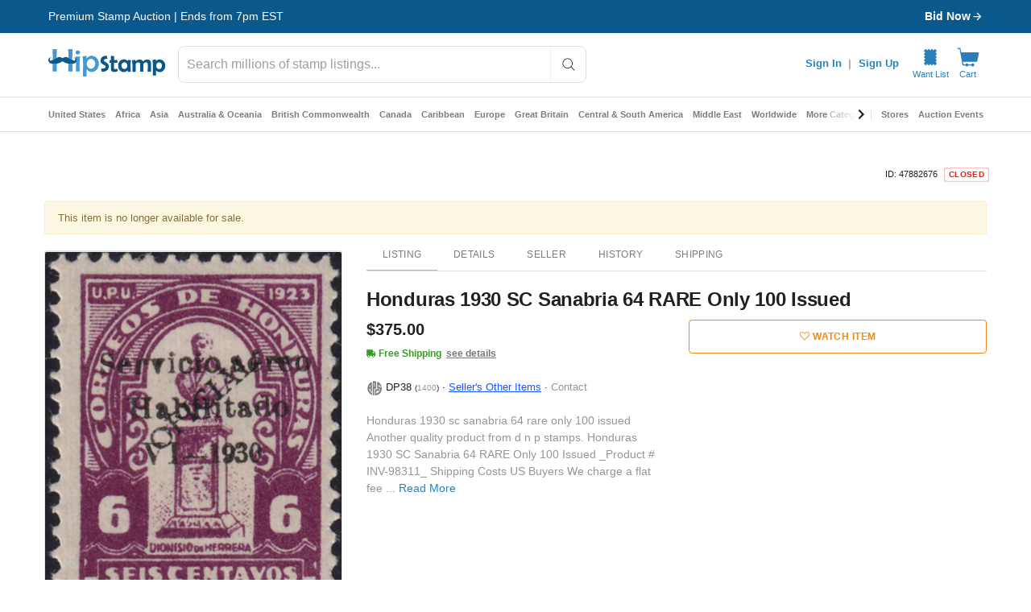

--- FILE ---
content_type: text/html; charset=UTF-8
request_url: https://www.hipstamp.com/listing/honduras-1930-sc-sanabria-64-rare-only-100-issued/47882676
body_size: 107032
content:
<!doctype html>
<html data-n-head-ssr lang="en" data-n-head="%7B%22lang%22:%7B%22ssr%22:%22en%22%7D%7D">
  <head >
    <meta data-n-head="ssr" data-hid="robots" name="robots" content="index, follow"><meta data-n-head="ssr" data-hid="charset" charset="utf-8"><meta data-n-head="ssr" data-hid="viewport" name="viewport" content="width=device-width, initial-scale=1, viewport-fit=cover"><meta data-n-head="ssr" data-hid="mobile-web-app-capable" name="mobile-web-app-capable" content="yes"><meta data-n-head="ssr" data-hid="apple-mobile-web-app-title" name="apple-mobile-web-app-title" content="HipStamp"><meta data-n-head="ssr" data-hid="author" name="author" content="Hip eCommerce"><meta data-n-head="ssr" data-hid="theme-color" name="theme-color" content="#2980B9"><meta data-n-head="ssr" data-hid="og:type" name="og:type" property="og:type" content="website"><meta data-n-head="ssr" data-hid="og:site_name" name="og:site_name" property="og:site_name" content="HipStamp"><meta name="robots" content="index, follow">
<meta name="description" content="Honduras 1930 SC Sanabria 64 RARE Only 100 Issued  in Central & South America > Honduras">
<meta property="og:title" content="Honduras 1930 SC Sanabria 64 RARE Only 100 Issued  | Central & South America - Honduras, Stamp">
<meta property="og:type" content="product">
<meta property="og:url" content="https://www.hipstamp.com/listing/honduras-1930-sc-sanabria-64-rare-only-100-issued/47882676">
<meta property="og:description" content="
Honduras 1930 sc sanabria 64 rare only 100 issued

Another quality product from d n p stamps.

Honduras 1930 SC Sanabria 64 RARE Only 100 Issued

_Product # INV-98311_

Shipping Costs
US Buyers
We charge a flat fee ... ">
<meta property="og:image" content="https://storage.googleapis.com/hipstamp/p/f7ba8c0667e4d8732812b10380813606.jpg">
    <link rel="preload" as="image" href="https://storage.googleapis.com/hipstamp/p/f7ba8c0667e4d8732812b10380813606-800.jpg" /><title>Honduras 1930 SC Sanabria 64 RARE Only 100 Issued  | Central & South America - Honduras, Stamp / HipStamp</title><link data-n-head="ssr" rel="preconnect" href="https://cdn.hipecommerce.com/" crossorigin="true"><link data-n-head="ssr" rel="shortcut icon" type="image/png" href="/nxt-static/HipIcon_64x64_not_maskable.png"><link data-n-head="ssr" rel="preload" href="/nxt-static/logo.svg" as="image"><link data-n-head="ssr" data-hid="shortcut-icon" rel="shortcut icon" href="https://cdn.hipecommerce.com/hipstamp/icons/icon_64x64.7efd68.png"><link data-n-head="ssr" data-hid="apple-touch-icon" rel="apple-touch-icon" href="https://cdn.hipecommerce.com/hipstamp/icons/icon_512x512.7efd68.png" sizes="512x512"><link data-n-head="ssr" rel="manifest" href="https://cdn.hipecommerce.com/hipstamp/manifest.06f69fe2.json" data-hid="manifest"><link data-n-head="ssr" rel="stylesheet" href="/themes/boutique/css/bootstrap.min.css" type="text/css"><link data-n-head="ssr" rel="stylesheet" href="/themes/boutique/css/font-awesome.min.css" type="text/css"><link data-n-head="ssr" rel="stylesheet" href="/css/custom-theme/jquery-ui-1.10.0.custom.css" type="text/css" media="screen"><link data-n-head="ssr" rel="stylesheet" href="/js/colorbox/colorbox.css" type="text/css" media="screen"><link data-n-head="ssr" rel="stylesheet" href="/css/style.css?version=b6d66bcb" type="text/css"><link data-n-head="ssr" rel="stylesheet" href="/themes/boutique/css/flexslider.css" type="text/css"><link data-n-head="ssr" rel="stylesheet" href="/themes/boutique/js/tfingi-megamenu/tfingi-megamenu-frontend.css" type="text/css"><link data-n-head="ssr" rel="stylesheet" href="/themes/boutique/css/magnific-popup.css" type="text/css"><link data-n-head="ssr" rel="stylesheet" href="/themes/boutique/css/sortable-theme-bootstrap.css" type="text/css"><link data-n-head="ssr" rel="stylesheet" href="/themes/boutique/css/slick.css" type="text/css"><link data-n-head="ssr" rel="stylesheet" href="/themes/boutique/css/color-schemes/belizehole.css?version=4f573694_60f1d1b1e6" type="text/css"><link data-n-head="ssr" rel="stylesheet" href="/themes/boutique/css/style-local.css?version=4f573694_60f1d1b1e6" type="text/css">    <link href="/js/typeahead/autocomplete.css" media="all" rel="stylesheet" type="text/css">
<link rel="canonical" href="https://www.hipstamp.com/listing/honduras-1930-sc-sanabria-64-rare-only-100-issued/47882676">
<script type="application/ld+json">{
    "@context": "https:\/\/schema.org",
    "@type": "Product",
    "name": "Honduras 1930 SC Sanabria 64 RARE Only 100 Issued  | Central & South America - Honduras, Stamp",
    "description": "\nHonduras 1930 sc sanabria 64 rare only 100 issued\n\nAnother quality product from d n p stamps.\n\nHonduras 1930 SC Sanabria 64 RARE Only 100 Issued\n\n_Product # INV-98311_\n\nShipping Costs\nUS Buyers\nWe charge a flat fee ... ",
    "image": "https:\/\/storage.googleapis.com\/hipstamp\/p\/f7ba8c0667e4d8732812b10380813606.jpg",
    "offers": {
        "@type": "Offer",
        "price": "375.00",
        "priceCurrency": "USD",
        "url": "https:\/\/www.hipstamp.com\/listing\/honduras-1930-sc-sanabria-64-rare-only-100-issued\/47882676",
        "itemCondition": "https:\/\/schema.org\/UsedCondition",
        "availability": "https:\/\/schema.org\/OutOfStock",
        "hasMerchantReturnPolicy": {
            "@type": "MerchantReturnPolicy",
            "applicableCountry": "US",
            "returnPolicyCategory": "https:\/\/schema.org\/MerchantReturnNotPermitted"
        },
        "shippingDetails": {
            "@type": "OfferShippingDetails",
            "shippingRate": {
                "@type": "MonetaryAmount",
                "value": "0.00",
                "currency": "USD"
            },
            "shippingDestination": {
                "@type": "DefinedRegion",
                "addressCountry": "US"
            },
            "deliveryTime": {
                "@type": "ShippingDeliveryTime",
                "handlingTime": {
                    "@type": "QuantitativeValue",
                    "minValue": 1,
                    "maxValue": 5,
                    "unitCode": "DAY"
                },
                "transitTime": {
                    "@type": "QuantitativeValue",
                    "minValue": 1,
                    "maxValue": 7,
                    "unitCode": "DAY"
                }
            }
        }
    }
}</script><style data-n-head="vuetify" type="text/css" id="vuetify-theme-stylesheet" nonce="undefined">:root {
  --v-anchor-base: #2980b9;
  --v-primary-base: #2980b9;
  --v-primary-lighten1: #439ad3;
  --v-primary-darken1: #0b588d;
  --v-secondary-base: #f6870f;
  --v-secondary-lighten5: #ffffa1;
  --v-secondary-lighten4: #fff686;
  --v-secondary-lighten3: #ffd96a;
  --v-secondary-lighten2: #ffbd4f;
  --v-secondary-lighten1: #ffa232;
  --v-secondary-darken1: #d66d00;
  --v-secondary-darken2: #b75400;
  --v-secondary-darken3: #983b00;
  --v-secondary-darken4: #7b2100;
  --v-accent-base: #424242;
  --v-accent-lighten5: #c1c1c1;
  --v-accent-lighten4: #a6a6a6;
  --v-accent-lighten3: #8b8b8b;
  --v-accent-lighten2: #727272;
  --v-accent-lighten1: #595959;
  --v-accent-darken1: #2c2c2c;
  --v-accent-darken2: #171717;
  --v-accent-darken3: #000000;
  --v-accent-darken4: #000000;
  --v-error-base: #be3436;
  --v-error-lighten5: #ffc0b3;
  --v-error-lighten4: #ffa498;
  --v-error-lighten3: #ff887e;
  --v-error-lighten2: #fd6c65;
  --v-error-lighten1: #dd514d;
  --v-error-darken1: #9f1120;
  --v-error-darken2: #81000b;
  --v-error-darken3: #640000;
  --v-error-darken4: #4b0000;
  --v-info-base: #2196f3;
  --v-info-lighten5: #d4ffff;
  --v-info-lighten4: #b5ffff;
  --v-info-lighten3: #95e8ff;
  --v-info-lighten2: #75ccff;
  --v-info-lighten1: #51b0ff;
  --v-info-darken1: #007cd6;
  --v-info-darken2: #0064ba;
  --v-info-darken3: #004d9f;
  --v-info-darken4: #003784;
  --v-success-base: #457d3f;
  --v-success-lighten5: #cbffc0;
  --v-success-lighten4: #afeaa4;
  --v-success-lighten3: #93ce8a;
  --v-success-lighten2: #79b270;
  --v-success-lighten1: #5f9757;
  --v-success-darken1: #2b6428;
  --v-success-darken2: #0f4b11;
  --v-success-darken3: #003400;
  --v-success-darken4: #002100;
  --v-warning-base: #ffc107;
  --v-warning-lighten5: #ffffae;
  --v-warning-lighten4: #ffff91;
  --v-warning-lighten3: #ffff74;
  --v-warning-lighten2: #fff956;
  --v-warning-lighten1: #ffdd37;
  --v-warning-darken1: #e0a600;
  --v-warning-darken2: #c18c00;
  --v-warning-darken3: #a27300;
  --v-warning-darken4: #855a00;
  --v-text-base: #212121;
  --v-subtle-base: #797d7b;
  --v-grey-base: #7d7d7d;
  --v-grey-darken1: #3e403f;
  --v-grey-lighten1: #eeeeee;
  --v-grey-lighten2: #fafaf8;
  --v-bidGreen-base: #1e6300;
  --v-bidGreen-lighten5: #a8ea85;
  --v-bidGreen-lighten4: #8ccd6b;
  --v-bidGreen-lighten3: #71b252;
  --v-bidGreen-lighten2: #569738;
  --v-bidGreen-lighten1: #3b7c1f;
  --v-bidGreen-darken1: #004a00;
  --v-bidGreen-darken2: #003300;
  --v-bidGreen-darken3: #002100;
  --v-bidGreen-darken4: #000c00;
  --v-bidRed-base: #b80404;
  --v-bidRed-lighten5: #ffa780;
  --v-bidRed-lighten4: #ff8b66;
  --v-bidRed-lighten3: #ff6e4d;
  --v-bidRed-lighten2: #f95235;
  --v-bidRed-lighten1: #d8331e;
  --v-bidRed-darken1: #980000;
  --v-bidRed-darken2: #7a0000;
  --v-bidRed-darken3: #5f0000;
  --v-bidRed-darken4: #4a0000;
  --v-btn-bg-base: #eef0f3;
  --v-btn-bg-lighten5: #ffffff;
  --v-btn-bg-lighten4: #ffffff;
  --v-btn-bg-lighten3: #ffffff;
  --v-btn-bg-lighten2: #ffffff;
  --v-btn-bg-lighten1: #ffffff;
  --v-btn-bg-darken1: #d2d4d7;
  --v-btn-bg-darken2: #b6b8bb;
  --v-btn-bg-darken3: #9b9da0;
  --v-btn-bg-darken4: #818386;
  --v-r-background-base: #ffffff;
  --v-r-background-lighten5: #ffffff;
  --v-r-background-lighten4: #ffffff;
  --v-r-background-lighten3: #ffffff;
  --v-r-background-lighten2: #ffffff;
  --v-r-background-lighten1: #ffffff;
  --v-r-background-darken1: #e2e2e2;
  --v-r-background-darken2: #c6c6c6;
  --v-r-background-darken3: #ababab;
  --v-r-background-darken4: #919191;
  --v-my-primary-base: #1b2ae0;
  --v-my-primary-lighten5: #d5abff;
  --v-my-primary-lighten4: #b590ff;
  --v-my-primary-lighten3: #9576ff;
  --v-my-primary-lighten2: #745cff;
  --v-my-primary-lighten1: #4f43fd;
  --v-my-primary-darken1: #0010c3;
  --v-my-primary-darken2: #0000a7;
  --v-my-primary-darken3: #00008c;
  --v-my-primary-darken4: #000071;
  --v-my-secondary-base: #ffffff;
  --v-my-secondary-lighten5: #ffffff;
  --v-my-secondary-lighten4: #ffffff;
  --v-my-secondary-lighten3: #ffffff;
  --v-my-secondary-lighten2: #ffffff;
  --v-my-secondary-lighten1: #ffffff;
  --v-my-secondary-darken1: #e2e2e2;
  --v-my-secondary-darken2: #c6c6c6;
  --v-my-secondary-darken3: #ababab;
  --v-my-secondary-darken4: #919191;
  --v-my-value-base: #50ff69;
  --v-my-value-lighten5: #f4fff6;
  --v-my-value-lighten4: #d4ffd9;
  --v-my-value-lighten3: #b5ffbc;
  --v-my-value-lighten2: #95ffa0;
  --v-my-value-lighten1: #74ff84;
  --v-my-value-darken1: #1ee24e;
  --v-my-value-darken2: #00c531;
  --v-my-value-darken3: #00a90d;
  --v-my-value-darken4: #008d00;
  --v-my-outline-base: #dfdfdf;
  --v-my-outline-lighten5: #ffffff;
  --v-my-outline-lighten4: #ffffff;
  --v-my-outline-lighten3: #ffffff;
  --v-my-outline-lighten2: #ffffff;
  --v-my-outline-lighten1: #fcfcfc;
  --v-my-outline-darken1: #c3c3c3;
  --v-my-outline-darken2: #a8a8a8;
  --v-my-outline-darken3: #8d8d8d;
  --v-my-outline-darken4: #747474;
  --v-my-outline-blue-base: #093e62;
  --v-my-outline-blue-lighten5: #97bce7;
  --v-my-outline-blue-lighten4: #7ca1cb;
  --v-my-outline-blue-lighten3: #6186b0;
  --v-my-outline-blue-lighten2: #466d95;
  --v-my-outline-blue-lighten1: #2b557b;
  --v-my-outline-blue-darken1: #00284a;
  --v-my-outline-blue-darken2: #001433;
  --v-my-outline-blue-darken3: #00001f;
  --v-my-outline-blue-darken4: #000008;
  --v-my-text-base: #ffffff;
  --v-my-text-lighten5: #ffffff;
  --v-my-text-lighten4: #ffffff;
  --v-my-text-lighten3: #ffffff;
  --v-my-text-lighten2: #ffffff;
  --v-my-text-lighten1: #ffffff;
  --v-my-text-darken1: #e2e2e2;
  --v-my-text-darken2: #c6c6c6;
  --v-my-text-darken3: #ababab;
  --v-my-text-darken4: #919191;
  --v-my-link-colored-base: #00bfff;
  --v-my-link-colored-lighten5: #d5ffff;
  --v-my-link-colored-lighten4: #b5ffff;
  --v-my-link-colored-lighten3: #94ffff;
  --v-my-link-colored-lighten2: #72f7ff;
  --v-my-link-colored-lighten1: #4bdbff;
  --v-my-link-colored-darken1: #00a4e2;
  --v-my-link-colored-darken2: #008ac6;
  --v-my-link-colored-darken3: #0070aa;
  --v-my-link-colored-darken4: #005890;
  --v-my-background-base: #102634;
  --v-my-background-lighten1: #0b588d;
  --v-my-background-darken1: #0b1a24;
}

.v-application a { color: var(--v-anchor-base); }
.v-application .primary {
  background-color: var(--v-primary-base) !important;
  border-color: var(--v-primary-base) !important;
}
.v-application .primary--text {
  color: var(--v-primary-base) !important;
  caret-color: var(--v-primary-base) !important;
}
.v-application .primary.lighten-1 {
  background-color: var(--v-primary-lighten1) !important;
  border-color: var(--v-primary-lighten1) !important;
}
.v-application .primary--text.text--lighten-1 {
  color: var(--v-primary-lighten1) !important;
  caret-color: var(--v-primary-lighten1) !important;
}
.v-application .primary.darken-1 {
  background-color: var(--v-primary-darken1) !important;
  border-color: var(--v-primary-darken1) !important;
}
.v-application .primary--text.text--darken-1 {
  color: var(--v-primary-darken1) !important;
  caret-color: var(--v-primary-darken1) !important;
}
.v-application .secondary {
  background-color: var(--v-secondary-base) !important;
  border-color: var(--v-secondary-base) !important;
}
.v-application .secondary--text {
  color: var(--v-secondary-base) !important;
  caret-color: var(--v-secondary-base) !important;
}
.v-application .secondary.lighten-5 {
  background-color: var(--v-secondary-lighten5) !important;
  border-color: var(--v-secondary-lighten5) !important;
}
.v-application .secondary--text.text--lighten-5 {
  color: var(--v-secondary-lighten5) !important;
  caret-color: var(--v-secondary-lighten5) !important;
}
.v-application .secondary.lighten-4 {
  background-color: var(--v-secondary-lighten4) !important;
  border-color: var(--v-secondary-lighten4) !important;
}
.v-application .secondary--text.text--lighten-4 {
  color: var(--v-secondary-lighten4) !important;
  caret-color: var(--v-secondary-lighten4) !important;
}
.v-application .secondary.lighten-3 {
  background-color: var(--v-secondary-lighten3) !important;
  border-color: var(--v-secondary-lighten3) !important;
}
.v-application .secondary--text.text--lighten-3 {
  color: var(--v-secondary-lighten3) !important;
  caret-color: var(--v-secondary-lighten3) !important;
}
.v-application .secondary.lighten-2 {
  background-color: var(--v-secondary-lighten2) !important;
  border-color: var(--v-secondary-lighten2) !important;
}
.v-application .secondary--text.text--lighten-2 {
  color: var(--v-secondary-lighten2) !important;
  caret-color: var(--v-secondary-lighten2) !important;
}
.v-application .secondary.lighten-1 {
  background-color: var(--v-secondary-lighten1) !important;
  border-color: var(--v-secondary-lighten1) !important;
}
.v-application .secondary--text.text--lighten-1 {
  color: var(--v-secondary-lighten1) !important;
  caret-color: var(--v-secondary-lighten1) !important;
}
.v-application .secondary.darken-1 {
  background-color: var(--v-secondary-darken1) !important;
  border-color: var(--v-secondary-darken1) !important;
}
.v-application .secondary--text.text--darken-1 {
  color: var(--v-secondary-darken1) !important;
  caret-color: var(--v-secondary-darken1) !important;
}
.v-application .secondary.darken-2 {
  background-color: var(--v-secondary-darken2) !important;
  border-color: var(--v-secondary-darken2) !important;
}
.v-application .secondary--text.text--darken-2 {
  color: var(--v-secondary-darken2) !important;
  caret-color: var(--v-secondary-darken2) !important;
}
.v-application .secondary.darken-3 {
  background-color: var(--v-secondary-darken3) !important;
  border-color: var(--v-secondary-darken3) !important;
}
.v-application .secondary--text.text--darken-3 {
  color: var(--v-secondary-darken3) !important;
  caret-color: var(--v-secondary-darken3) !important;
}
.v-application .secondary.darken-4 {
  background-color: var(--v-secondary-darken4) !important;
  border-color: var(--v-secondary-darken4) !important;
}
.v-application .secondary--text.text--darken-4 {
  color: var(--v-secondary-darken4) !important;
  caret-color: var(--v-secondary-darken4) !important;
}
.v-application .accent {
  background-color: var(--v-accent-base) !important;
  border-color: var(--v-accent-base) !important;
}
.v-application .accent--text {
  color: var(--v-accent-base) !important;
  caret-color: var(--v-accent-base) !important;
}
.v-application .accent.lighten-5 {
  background-color: var(--v-accent-lighten5) !important;
  border-color: var(--v-accent-lighten5) !important;
}
.v-application .accent--text.text--lighten-5 {
  color: var(--v-accent-lighten5) !important;
  caret-color: var(--v-accent-lighten5) !important;
}
.v-application .accent.lighten-4 {
  background-color: var(--v-accent-lighten4) !important;
  border-color: var(--v-accent-lighten4) !important;
}
.v-application .accent--text.text--lighten-4 {
  color: var(--v-accent-lighten4) !important;
  caret-color: var(--v-accent-lighten4) !important;
}
.v-application .accent.lighten-3 {
  background-color: var(--v-accent-lighten3) !important;
  border-color: var(--v-accent-lighten3) !important;
}
.v-application .accent--text.text--lighten-3 {
  color: var(--v-accent-lighten3) !important;
  caret-color: var(--v-accent-lighten3) !important;
}
.v-application .accent.lighten-2 {
  background-color: var(--v-accent-lighten2) !important;
  border-color: var(--v-accent-lighten2) !important;
}
.v-application .accent--text.text--lighten-2 {
  color: var(--v-accent-lighten2) !important;
  caret-color: var(--v-accent-lighten2) !important;
}
.v-application .accent.lighten-1 {
  background-color: var(--v-accent-lighten1) !important;
  border-color: var(--v-accent-lighten1) !important;
}
.v-application .accent--text.text--lighten-1 {
  color: var(--v-accent-lighten1) !important;
  caret-color: var(--v-accent-lighten1) !important;
}
.v-application .accent.darken-1 {
  background-color: var(--v-accent-darken1) !important;
  border-color: var(--v-accent-darken1) !important;
}
.v-application .accent--text.text--darken-1 {
  color: var(--v-accent-darken1) !important;
  caret-color: var(--v-accent-darken1) !important;
}
.v-application .accent.darken-2 {
  background-color: var(--v-accent-darken2) !important;
  border-color: var(--v-accent-darken2) !important;
}
.v-application .accent--text.text--darken-2 {
  color: var(--v-accent-darken2) !important;
  caret-color: var(--v-accent-darken2) !important;
}
.v-application .accent.darken-3 {
  background-color: var(--v-accent-darken3) !important;
  border-color: var(--v-accent-darken3) !important;
}
.v-application .accent--text.text--darken-3 {
  color: var(--v-accent-darken3) !important;
  caret-color: var(--v-accent-darken3) !important;
}
.v-application .accent.darken-4 {
  background-color: var(--v-accent-darken4) !important;
  border-color: var(--v-accent-darken4) !important;
}
.v-application .accent--text.text--darken-4 {
  color: var(--v-accent-darken4) !important;
  caret-color: var(--v-accent-darken4) !important;
}
.v-application .error {
  background-color: var(--v-error-base) !important;
  border-color: var(--v-error-base) !important;
}
.v-application .error--text {
  color: var(--v-error-base) !important;
  caret-color: var(--v-error-base) !important;
}
.v-application .error.lighten-5 {
  background-color: var(--v-error-lighten5) !important;
  border-color: var(--v-error-lighten5) !important;
}
.v-application .error--text.text--lighten-5 {
  color: var(--v-error-lighten5) !important;
  caret-color: var(--v-error-lighten5) !important;
}
.v-application .error.lighten-4 {
  background-color: var(--v-error-lighten4) !important;
  border-color: var(--v-error-lighten4) !important;
}
.v-application .error--text.text--lighten-4 {
  color: var(--v-error-lighten4) !important;
  caret-color: var(--v-error-lighten4) !important;
}
.v-application .error.lighten-3 {
  background-color: var(--v-error-lighten3) !important;
  border-color: var(--v-error-lighten3) !important;
}
.v-application .error--text.text--lighten-3 {
  color: var(--v-error-lighten3) !important;
  caret-color: var(--v-error-lighten3) !important;
}
.v-application .error.lighten-2 {
  background-color: var(--v-error-lighten2) !important;
  border-color: var(--v-error-lighten2) !important;
}
.v-application .error--text.text--lighten-2 {
  color: var(--v-error-lighten2) !important;
  caret-color: var(--v-error-lighten2) !important;
}
.v-application .error.lighten-1 {
  background-color: var(--v-error-lighten1) !important;
  border-color: var(--v-error-lighten1) !important;
}
.v-application .error--text.text--lighten-1 {
  color: var(--v-error-lighten1) !important;
  caret-color: var(--v-error-lighten1) !important;
}
.v-application .error.darken-1 {
  background-color: var(--v-error-darken1) !important;
  border-color: var(--v-error-darken1) !important;
}
.v-application .error--text.text--darken-1 {
  color: var(--v-error-darken1) !important;
  caret-color: var(--v-error-darken1) !important;
}
.v-application .error.darken-2 {
  background-color: var(--v-error-darken2) !important;
  border-color: var(--v-error-darken2) !important;
}
.v-application .error--text.text--darken-2 {
  color: var(--v-error-darken2) !important;
  caret-color: var(--v-error-darken2) !important;
}
.v-application .error.darken-3 {
  background-color: var(--v-error-darken3) !important;
  border-color: var(--v-error-darken3) !important;
}
.v-application .error--text.text--darken-3 {
  color: var(--v-error-darken3) !important;
  caret-color: var(--v-error-darken3) !important;
}
.v-application .error.darken-4 {
  background-color: var(--v-error-darken4) !important;
  border-color: var(--v-error-darken4) !important;
}
.v-application .error--text.text--darken-4 {
  color: var(--v-error-darken4) !important;
  caret-color: var(--v-error-darken4) !important;
}
.v-application .info {
  background-color: var(--v-info-base) !important;
  border-color: var(--v-info-base) !important;
}
.v-application .info--text {
  color: var(--v-info-base) !important;
  caret-color: var(--v-info-base) !important;
}
.v-application .info.lighten-5 {
  background-color: var(--v-info-lighten5) !important;
  border-color: var(--v-info-lighten5) !important;
}
.v-application .info--text.text--lighten-5 {
  color: var(--v-info-lighten5) !important;
  caret-color: var(--v-info-lighten5) !important;
}
.v-application .info.lighten-4 {
  background-color: var(--v-info-lighten4) !important;
  border-color: var(--v-info-lighten4) !important;
}
.v-application .info--text.text--lighten-4 {
  color: var(--v-info-lighten4) !important;
  caret-color: var(--v-info-lighten4) !important;
}
.v-application .info.lighten-3 {
  background-color: var(--v-info-lighten3) !important;
  border-color: var(--v-info-lighten3) !important;
}
.v-application .info--text.text--lighten-3 {
  color: var(--v-info-lighten3) !important;
  caret-color: var(--v-info-lighten3) !important;
}
.v-application .info.lighten-2 {
  background-color: var(--v-info-lighten2) !important;
  border-color: var(--v-info-lighten2) !important;
}
.v-application .info--text.text--lighten-2 {
  color: var(--v-info-lighten2) !important;
  caret-color: var(--v-info-lighten2) !important;
}
.v-application .info.lighten-1 {
  background-color: var(--v-info-lighten1) !important;
  border-color: var(--v-info-lighten1) !important;
}
.v-application .info--text.text--lighten-1 {
  color: var(--v-info-lighten1) !important;
  caret-color: var(--v-info-lighten1) !important;
}
.v-application .info.darken-1 {
  background-color: var(--v-info-darken1) !important;
  border-color: var(--v-info-darken1) !important;
}
.v-application .info--text.text--darken-1 {
  color: var(--v-info-darken1) !important;
  caret-color: var(--v-info-darken1) !important;
}
.v-application .info.darken-2 {
  background-color: var(--v-info-darken2) !important;
  border-color: var(--v-info-darken2) !important;
}
.v-application .info--text.text--darken-2 {
  color: var(--v-info-darken2) !important;
  caret-color: var(--v-info-darken2) !important;
}
.v-application .info.darken-3 {
  background-color: var(--v-info-darken3) !important;
  border-color: var(--v-info-darken3) !important;
}
.v-application .info--text.text--darken-3 {
  color: var(--v-info-darken3) !important;
  caret-color: var(--v-info-darken3) !important;
}
.v-application .info.darken-4 {
  background-color: var(--v-info-darken4) !important;
  border-color: var(--v-info-darken4) !important;
}
.v-application .info--text.text--darken-4 {
  color: var(--v-info-darken4) !important;
  caret-color: var(--v-info-darken4) !important;
}
.v-application .success {
  background-color: var(--v-success-base) !important;
  border-color: var(--v-success-base) !important;
}
.v-application .success--text {
  color: var(--v-success-base) !important;
  caret-color: var(--v-success-base) !important;
}
.v-application .success.lighten-5 {
  background-color: var(--v-success-lighten5) !important;
  border-color: var(--v-success-lighten5) !important;
}
.v-application .success--text.text--lighten-5 {
  color: var(--v-success-lighten5) !important;
  caret-color: var(--v-success-lighten5) !important;
}
.v-application .success.lighten-4 {
  background-color: var(--v-success-lighten4) !important;
  border-color: var(--v-success-lighten4) !important;
}
.v-application .success--text.text--lighten-4 {
  color: var(--v-success-lighten4) !important;
  caret-color: var(--v-success-lighten4) !important;
}
.v-application .success.lighten-3 {
  background-color: var(--v-success-lighten3) !important;
  border-color: var(--v-success-lighten3) !important;
}
.v-application .success--text.text--lighten-3 {
  color: var(--v-success-lighten3) !important;
  caret-color: var(--v-success-lighten3) !important;
}
.v-application .success.lighten-2 {
  background-color: var(--v-success-lighten2) !important;
  border-color: var(--v-success-lighten2) !important;
}
.v-application .success--text.text--lighten-2 {
  color: var(--v-success-lighten2) !important;
  caret-color: var(--v-success-lighten2) !important;
}
.v-application .success.lighten-1 {
  background-color: var(--v-success-lighten1) !important;
  border-color: var(--v-success-lighten1) !important;
}
.v-application .success--text.text--lighten-1 {
  color: var(--v-success-lighten1) !important;
  caret-color: var(--v-success-lighten1) !important;
}
.v-application .success.darken-1 {
  background-color: var(--v-success-darken1) !important;
  border-color: var(--v-success-darken1) !important;
}
.v-application .success--text.text--darken-1 {
  color: var(--v-success-darken1) !important;
  caret-color: var(--v-success-darken1) !important;
}
.v-application .success.darken-2 {
  background-color: var(--v-success-darken2) !important;
  border-color: var(--v-success-darken2) !important;
}
.v-application .success--text.text--darken-2 {
  color: var(--v-success-darken2) !important;
  caret-color: var(--v-success-darken2) !important;
}
.v-application .success.darken-3 {
  background-color: var(--v-success-darken3) !important;
  border-color: var(--v-success-darken3) !important;
}
.v-application .success--text.text--darken-3 {
  color: var(--v-success-darken3) !important;
  caret-color: var(--v-success-darken3) !important;
}
.v-application .success.darken-4 {
  background-color: var(--v-success-darken4) !important;
  border-color: var(--v-success-darken4) !important;
}
.v-application .success--text.text--darken-4 {
  color: var(--v-success-darken4) !important;
  caret-color: var(--v-success-darken4) !important;
}
.v-application .warning {
  background-color: var(--v-warning-base) !important;
  border-color: var(--v-warning-base) !important;
}
.v-application .warning--text {
  color: var(--v-warning-base) !important;
  caret-color: var(--v-warning-base) !important;
}
.v-application .warning.lighten-5 {
  background-color: var(--v-warning-lighten5) !important;
  border-color: var(--v-warning-lighten5) !important;
}
.v-application .warning--text.text--lighten-5 {
  color: var(--v-warning-lighten5) !important;
  caret-color: var(--v-warning-lighten5) !important;
}
.v-application .warning.lighten-4 {
  background-color: var(--v-warning-lighten4) !important;
  border-color: var(--v-warning-lighten4) !important;
}
.v-application .warning--text.text--lighten-4 {
  color: var(--v-warning-lighten4) !important;
  caret-color: var(--v-warning-lighten4) !important;
}
.v-application .warning.lighten-3 {
  background-color: var(--v-warning-lighten3) !important;
  border-color: var(--v-warning-lighten3) !important;
}
.v-application .warning--text.text--lighten-3 {
  color: var(--v-warning-lighten3) !important;
  caret-color: var(--v-warning-lighten3) !important;
}
.v-application .warning.lighten-2 {
  background-color: var(--v-warning-lighten2) !important;
  border-color: var(--v-warning-lighten2) !important;
}
.v-application .warning--text.text--lighten-2 {
  color: var(--v-warning-lighten2) !important;
  caret-color: var(--v-warning-lighten2) !important;
}
.v-application .warning.lighten-1 {
  background-color: var(--v-warning-lighten1) !important;
  border-color: var(--v-warning-lighten1) !important;
}
.v-application .warning--text.text--lighten-1 {
  color: var(--v-warning-lighten1) !important;
  caret-color: var(--v-warning-lighten1) !important;
}
.v-application .warning.darken-1 {
  background-color: var(--v-warning-darken1) !important;
  border-color: var(--v-warning-darken1) !important;
}
.v-application .warning--text.text--darken-1 {
  color: var(--v-warning-darken1) !important;
  caret-color: var(--v-warning-darken1) !important;
}
.v-application .warning.darken-2 {
  background-color: var(--v-warning-darken2) !important;
  border-color: var(--v-warning-darken2) !important;
}
.v-application .warning--text.text--darken-2 {
  color: var(--v-warning-darken2) !important;
  caret-color: var(--v-warning-darken2) !important;
}
.v-application .warning.darken-3 {
  background-color: var(--v-warning-darken3) !important;
  border-color: var(--v-warning-darken3) !important;
}
.v-application .warning--text.text--darken-3 {
  color: var(--v-warning-darken3) !important;
  caret-color: var(--v-warning-darken3) !important;
}
.v-application .warning.darken-4 {
  background-color: var(--v-warning-darken4) !important;
  border-color: var(--v-warning-darken4) !important;
}
.v-application .warning--text.text--darken-4 {
  color: var(--v-warning-darken4) !important;
  caret-color: var(--v-warning-darken4) !important;
}
.v-application .text {
  background-color: var(--v-text-base) !important;
  border-color: var(--v-text-base) !important;
}
.v-application .text--text {
  color: var(--v-text-base) !important;
  caret-color: var(--v-text-base) !important;
}
.v-application .subtle {
  background-color: var(--v-subtle-base) !important;
  border-color: var(--v-subtle-base) !important;
}
.v-application .subtle--text {
  color: var(--v-subtle-base) !important;
  caret-color: var(--v-subtle-base) !important;
}
.v-application .grey {
  background-color: var(--v-grey-base) !important;
  border-color: var(--v-grey-base) !important;
}
.v-application .grey--text {
  color: var(--v-grey-base) !important;
  caret-color: var(--v-grey-base) !important;
}
.v-application .grey.darken-1 {
  background-color: var(--v-grey-darken1) !important;
  border-color: var(--v-grey-darken1) !important;
}
.v-application .grey--text.text--darken-1 {
  color: var(--v-grey-darken1) !important;
  caret-color: var(--v-grey-darken1) !important;
}
.v-application .grey.lighten-1 {
  background-color: var(--v-grey-lighten1) !important;
  border-color: var(--v-grey-lighten1) !important;
}
.v-application .grey--text.text--lighten-1 {
  color: var(--v-grey-lighten1) !important;
  caret-color: var(--v-grey-lighten1) !important;
}
.v-application .grey.lighten-2 {
  background-color: var(--v-grey-lighten2) !important;
  border-color: var(--v-grey-lighten2) !important;
}
.v-application .grey--text.text--lighten-2 {
  color: var(--v-grey-lighten2) !important;
  caret-color: var(--v-grey-lighten2) !important;
}
.v-application .bidGreen {
  background-color: var(--v-bidGreen-base) !important;
  border-color: var(--v-bidGreen-base) !important;
}
.v-application .bidGreen--text {
  color: var(--v-bidGreen-base) !important;
  caret-color: var(--v-bidGreen-base) !important;
}
.v-application .bidGreen.lighten-5 {
  background-color: var(--v-bidGreen-lighten5) !important;
  border-color: var(--v-bidGreen-lighten5) !important;
}
.v-application .bidGreen--text.text--lighten-5 {
  color: var(--v-bidGreen-lighten5) !important;
  caret-color: var(--v-bidGreen-lighten5) !important;
}
.v-application .bidGreen.lighten-4 {
  background-color: var(--v-bidGreen-lighten4) !important;
  border-color: var(--v-bidGreen-lighten4) !important;
}
.v-application .bidGreen--text.text--lighten-4 {
  color: var(--v-bidGreen-lighten4) !important;
  caret-color: var(--v-bidGreen-lighten4) !important;
}
.v-application .bidGreen.lighten-3 {
  background-color: var(--v-bidGreen-lighten3) !important;
  border-color: var(--v-bidGreen-lighten3) !important;
}
.v-application .bidGreen--text.text--lighten-3 {
  color: var(--v-bidGreen-lighten3) !important;
  caret-color: var(--v-bidGreen-lighten3) !important;
}
.v-application .bidGreen.lighten-2 {
  background-color: var(--v-bidGreen-lighten2) !important;
  border-color: var(--v-bidGreen-lighten2) !important;
}
.v-application .bidGreen--text.text--lighten-2 {
  color: var(--v-bidGreen-lighten2) !important;
  caret-color: var(--v-bidGreen-lighten2) !important;
}
.v-application .bidGreen.lighten-1 {
  background-color: var(--v-bidGreen-lighten1) !important;
  border-color: var(--v-bidGreen-lighten1) !important;
}
.v-application .bidGreen--text.text--lighten-1 {
  color: var(--v-bidGreen-lighten1) !important;
  caret-color: var(--v-bidGreen-lighten1) !important;
}
.v-application .bidGreen.darken-1 {
  background-color: var(--v-bidGreen-darken1) !important;
  border-color: var(--v-bidGreen-darken1) !important;
}
.v-application .bidGreen--text.text--darken-1 {
  color: var(--v-bidGreen-darken1) !important;
  caret-color: var(--v-bidGreen-darken1) !important;
}
.v-application .bidGreen.darken-2 {
  background-color: var(--v-bidGreen-darken2) !important;
  border-color: var(--v-bidGreen-darken2) !important;
}
.v-application .bidGreen--text.text--darken-2 {
  color: var(--v-bidGreen-darken2) !important;
  caret-color: var(--v-bidGreen-darken2) !important;
}
.v-application .bidGreen.darken-3 {
  background-color: var(--v-bidGreen-darken3) !important;
  border-color: var(--v-bidGreen-darken3) !important;
}
.v-application .bidGreen--text.text--darken-3 {
  color: var(--v-bidGreen-darken3) !important;
  caret-color: var(--v-bidGreen-darken3) !important;
}
.v-application .bidGreen.darken-4 {
  background-color: var(--v-bidGreen-darken4) !important;
  border-color: var(--v-bidGreen-darken4) !important;
}
.v-application .bidGreen--text.text--darken-4 {
  color: var(--v-bidGreen-darken4) !important;
  caret-color: var(--v-bidGreen-darken4) !important;
}
.v-application .bidRed {
  background-color: var(--v-bidRed-base) !important;
  border-color: var(--v-bidRed-base) !important;
}
.v-application .bidRed--text {
  color: var(--v-bidRed-base) !important;
  caret-color: var(--v-bidRed-base) !important;
}
.v-application .bidRed.lighten-5 {
  background-color: var(--v-bidRed-lighten5) !important;
  border-color: var(--v-bidRed-lighten5) !important;
}
.v-application .bidRed--text.text--lighten-5 {
  color: var(--v-bidRed-lighten5) !important;
  caret-color: var(--v-bidRed-lighten5) !important;
}
.v-application .bidRed.lighten-4 {
  background-color: var(--v-bidRed-lighten4) !important;
  border-color: var(--v-bidRed-lighten4) !important;
}
.v-application .bidRed--text.text--lighten-4 {
  color: var(--v-bidRed-lighten4) !important;
  caret-color: var(--v-bidRed-lighten4) !important;
}
.v-application .bidRed.lighten-3 {
  background-color: var(--v-bidRed-lighten3) !important;
  border-color: var(--v-bidRed-lighten3) !important;
}
.v-application .bidRed--text.text--lighten-3 {
  color: var(--v-bidRed-lighten3) !important;
  caret-color: var(--v-bidRed-lighten3) !important;
}
.v-application .bidRed.lighten-2 {
  background-color: var(--v-bidRed-lighten2) !important;
  border-color: var(--v-bidRed-lighten2) !important;
}
.v-application .bidRed--text.text--lighten-2 {
  color: var(--v-bidRed-lighten2) !important;
  caret-color: var(--v-bidRed-lighten2) !important;
}
.v-application .bidRed.lighten-1 {
  background-color: var(--v-bidRed-lighten1) !important;
  border-color: var(--v-bidRed-lighten1) !important;
}
.v-application .bidRed--text.text--lighten-1 {
  color: var(--v-bidRed-lighten1) !important;
  caret-color: var(--v-bidRed-lighten1) !important;
}
.v-application .bidRed.darken-1 {
  background-color: var(--v-bidRed-darken1) !important;
  border-color: var(--v-bidRed-darken1) !important;
}
.v-application .bidRed--text.text--darken-1 {
  color: var(--v-bidRed-darken1) !important;
  caret-color: var(--v-bidRed-darken1) !important;
}
.v-application .bidRed.darken-2 {
  background-color: var(--v-bidRed-darken2) !important;
  border-color: var(--v-bidRed-darken2) !important;
}
.v-application .bidRed--text.text--darken-2 {
  color: var(--v-bidRed-darken2) !important;
  caret-color: var(--v-bidRed-darken2) !important;
}
.v-application .bidRed.darken-3 {
  background-color: var(--v-bidRed-darken3) !important;
  border-color: var(--v-bidRed-darken3) !important;
}
.v-application .bidRed--text.text--darken-3 {
  color: var(--v-bidRed-darken3) !important;
  caret-color: var(--v-bidRed-darken3) !important;
}
.v-application .bidRed.darken-4 {
  background-color: var(--v-bidRed-darken4) !important;
  border-color: var(--v-bidRed-darken4) !important;
}
.v-application .bidRed--text.text--darken-4 {
  color: var(--v-bidRed-darken4) !important;
  caret-color: var(--v-bidRed-darken4) !important;
}
.v-application .btn-bg {
  background-color: var(--v-btn-bg-base) !important;
  border-color: var(--v-btn-bg-base) !important;
}
.v-application .btn-bg--text {
  color: var(--v-btn-bg-base) !important;
  caret-color: var(--v-btn-bg-base) !important;
}
.v-application .btn-bg.lighten-5 {
  background-color: var(--v-btn-bg-lighten5) !important;
  border-color: var(--v-btn-bg-lighten5) !important;
}
.v-application .btn-bg--text.text--lighten-5 {
  color: var(--v-btn-bg-lighten5) !important;
  caret-color: var(--v-btn-bg-lighten5) !important;
}
.v-application .btn-bg.lighten-4 {
  background-color: var(--v-btn-bg-lighten4) !important;
  border-color: var(--v-btn-bg-lighten4) !important;
}
.v-application .btn-bg--text.text--lighten-4 {
  color: var(--v-btn-bg-lighten4) !important;
  caret-color: var(--v-btn-bg-lighten4) !important;
}
.v-application .btn-bg.lighten-3 {
  background-color: var(--v-btn-bg-lighten3) !important;
  border-color: var(--v-btn-bg-lighten3) !important;
}
.v-application .btn-bg--text.text--lighten-3 {
  color: var(--v-btn-bg-lighten3) !important;
  caret-color: var(--v-btn-bg-lighten3) !important;
}
.v-application .btn-bg.lighten-2 {
  background-color: var(--v-btn-bg-lighten2) !important;
  border-color: var(--v-btn-bg-lighten2) !important;
}
.v-application .btn-bg--text.text--lighten-2 {
  color: var(--v-btn-bg-lighten2) !important;
  caret-color: var(--v-btn-bg-lighten2) !important;
}
.v-application .btn-bg.lighten-1 {
  background-color: var(--v-btn-bg-lighten1) !important;
  border-color: var(--v-btn-bg-lighten1) !important;
}
.v-application .btn-bg--text.text--lighten-1 {
  color: var(--v-btn-bg-lighten1) !important;
  caret-color: var(--v-btn-bg-lighten1) !important;
}
.v-application .btn-bg.darken-1 {
  background-color: var(--v-btn-bg-darken1) !important;
  border-color: var(--v-btn-bg-darken1) !important;
}
.v-application .btn-bg--text.text--darken-1 {
  color: var(--v-btn-bg-darken1) !important;
  caret-color: var(--v-btn-bg-darken1) !important;
}
.v-application .btn-bg.darken-2 {
  background-color: var(--v-btn-bg-darken2) !important;
  border-color: var(--v-btn-bg-darken2) !important;
}
.v-application .btn-bg--text.text--darken-2 {
  color: var(--v-btn-bg-darken2) !important;
  caret-color: var(--v-btn-bg-darken2) !important;
}
.v-application .btn-bg.darken-3 {
  background-color: var(--v-btn-bg-darken3) !important;
  border-color: var(--v-btn-bg-darken3) !important;
}
.v-application .btn-bg--text.text--darken-3 {
  color: var(--v-btn-bg-darken3) !important;
  caret-color: var(--v-btn-bg-darken3) !important;
}
.v-application .btn-bg.darken-4 {
  background-color: var(--v-btn-bg-darken4) !important;
  border-color: var(--v-btn-bg-darken4) !important;
}
.v-application .btn-bg--text.text--darken-4 {
  color: var(--v-btn-bg-darken4) !important;
  caret-color: var(--v-btn-bg-darken4) !important;
}
.v-application .r-background {
  background-color: var(--v-r-background-base) !important;
  border-color: var(--v-r-background-base) !important;
}
.v-application .r-background--text {
  color: var(--v-r-background-base) !important;
  caret-color: var(--v-r-background-base) !important;
}
.v-application .r-background.lighten-5 {
  background-color: var(--v-r-background-lighten5) !important;
  border-color: var(--v-r-background-lighten5) !important;
}
.v-application .r-background--text.text--lighten-5 {
  color: var(--v-r-background-lighten5) !important;
  caret-color: var(--v-r-background-lighten5) !important;
}
.v-application .r-background.lighten-4 {
  background-color: var(--v-r-background-lighten4) !important;
  border-color: var(--v-r-background-lighten4) !important;
}
.v-application .r-background--text.text--lighten-4 {
  color: var(--v-r-background-lighten4) !important;
  caret-color: var(--v-r-background-lighten4) !important;
}
.v-application .r-background.lighten-3 {
  background-color: var(--v-r-background-lighten3) !important;
  border-color: var(--v-r-background-lighten3) !important;
}
.v-application .r-background--text.text--lighten-3 {
  color: var(--v-r-background-lighten3) !important;
  caret-color: var(--v-r-background-lighten3) !important;
}
.v-application .r-background.lighten-2 {
  background-color: var(--v-r-background-lighten2) !important;
  border-color: var(--v-r-background-lighten2) !important;
}
.v-application .r-background--text.text--lighten-2 {
  color: var(--v-r-background-lighten2) !important;
  caret-color: var(--v-r-background-lighten2) !important;
}
.v-application .r-background.lighten-1 {
  background-color: var(--v-r-background-lighten1) !important;
  border-color: var(--v-r-background-lighten1) !important;
}
.v-application .r-background--text.text--lighten-1 {
  color: var(--v-r-background-lighten1) !important;
  caret-color: var(--v-r-background-lighten1) !important;
}
.v-application .r-background.darken-1 {
  background-color: var(--v-r-background-darken1) !important;
  border-color: var(--v-r-background-darken1) !important;
}
.v-application .r-background--text.text--darken-1 {
  color: var(--v-r-background-darken1) !important;
  caret-color: var(--v-r-background-darken1) !important;
}
.v-application .r-background.darken-2 {
  background-color: var(--v-r-background-darken2) !important;
  border-color: var(--v-r-background-darken2) !important;
}
.v-application .r-background--text.text--darken-2 {
  color: var(--v-r-background-darken2) !important;
  caret-color: var(--v-r-background-darken2) !important;
}
.v-application .r-background.darken-3 {
  background-color: var(--v-r-background-darken3) !important;
  border-color: var(--v-r-background-darken3) !important;
}
.v-application .r-background--text.text--darken-3 {
  color: var(--v-r-background-darken3) !important;
  caret-color: var(--v-r-background-darken3) !important;
}
.v-application .r-background.darken-4 {
  background-color: var(--v-r-background-darken4) !important;
  border-color: var(--v-r-background-darken4) !important;
}
.v-application .r-background--text.text--darken-4 {
  color: var(--v-r-background-darken4) !important;
  caret-color: var(--v-r-background-darken4) !important;
}
.v-application .my-primary {
  background-color: var(--v-my-primary-base) !important;
  border-color: var(--v-my-primary-base) !important;
}
.v-application .my-primary--text {
  color: var(--v-my-primary-base) !important;
  caret-color: var(--v-my-primary-base) !important;
}
.v-application .my-primary.lighten-5 {
  background-color: var(--v-my-primary-lighten5) !important;
  border-color: var(--v-my-primary-lighten5) !important;
}
.v-application .my-primary--text.text--lighten-5 {
  color: var(--v-my-primary-lighten5) !important;
  caret-color: var(--v-my-primary-lighten5) !important;
}
.v-application .my-primary.lighten-4 {
  background-color: var(--v-my-primary-lighten4) !important;
  border-color: var(--v-my-primary-lighten4) !important;
}
.v-application .my-primary--text.text--lighten-4 {
  color: var(--v-my-primary-lighten4) !important;
  caret-color: var(--v-my-primary-lighten4) !important;
}
.v-application .my-primary.lighten-3 {
  background-color: var(--v-my-primary-lighten3) !important;
  border-color: var(--v-my-primary-lighten3) !important;
}
.v-application .my-primary--text.text--lighten-3 {
  color: var(--v-my-primary-lighten3) !important;
  caret-color: var(--v-my-primary-lighten3) !important;
}
.v-application .my-primary.lighten-2 {
  background-color: var(--v-my-primary-lighten2) !important;
  border-color: var(--v-my-primary-lighten2) !important;
}
.v-application .my-primary--text.text--lighten-2 {
  color: var(--v-my-primary-lighten2) !important;
  caret-color: var(--v-my-primary-lighten2) !important;
}
.v-application .my-primary.lighten-1 {
  background-color: var(--v-my-primary-lighten1) !important;
  border-color: var(--v-my-primary-lighten1) !important;
}
.v-application .my-primary--text.text--lighten-1 {
  color: var(--v-my-primary-lighten1) !important;
  caret-color: var(--v-my-primary-lighten1) !important;
}
.v-application .my-primary.darken-1 {
  background-color: var(--v-my-primary-darken1) !important;
  border-color: var(--v-my-primary-darken1) !important;
}
.v-application .my-primary--text.text--darken-1 {
  color: var(--v-my-primary-darken1) !important;
  caret-color: var(--v-my-primary-darken1) !important;
}
.v-application .my-primary.darken-2 {
  background-color: var(--v-my-primary-darken2) !important;
  border-color: var(--v-my-primary-darken2) !important;
}
.v-application .my-primary--text.text--darken-2 {
  color: var(--v-my-primary-darken2) !important;
  caret-color: var(--v-my-primary-darken2) !important;
}
.v-application .my-primary.darken-3 {
  background-color: var(--v-my-primary-darken3) !important;
  border-color: var(--v-my-primary-darken3) !important;
}
.v-application .my-primary--text.text--darken-3 {
  color: var(--v-my-primary-darken3) !important;
  caret-color: var(--v-my-primary-darken3) !important;
}
.v-application .my-primary.darken-4 {
  background-color: var(--v-my-primary-darken4) !important;
  border-color: var(--v-my-primary-darken4) !important;
}
.v-application .my-primary--text.text--darken-4 {
  color: var(--v-my-primary-darken4) !important;
  caret-color: var(--v-my-primary-darken4) !important;
}
.v-application .my-secondary {
  background-color: var(--v-my-secondary-base) !important;
  border-color: var(--v-my-secondary-base) !important;
}
.v-application .my-secondary--text {
  color: var(--v-my-secondary-base) !important;
  caret-color: var(--v-my-secondary-base) !important;
}
.v-application .my-secondary.lighten-5 {
  background-color: var(--v-my-secondary-lighten5) !important;
  border-color: var(--v-my-secondary-lighten5) !important;
}
.v-application .my-secondary--text.text--lighten-5 {
  color: var(--v-my-secondary-lighten5) !important;
  caret-color: var(--v-my-secondary-lighten5) !important;
}
.v-application .my-secondary.lighten-4 {
  background-color: var(--v-my-secondary-lighten4) !important;
  border-color: var(--v-my-secondary-lighten4) !important;
}
.v-application .my-secondary--text.text--lighten-4 {
  color: var(--v-my-secondary-lighten4) !important;
  caret-color: var(--v-my-secondary-lighten4) !important;
}
.v-application .my-secondary.lighten-3 {
  background-color: var(--v-my-secondary-lighten3) !important;
  border-color: var(--v-my-secondary-lighten3) !important;
}
.v-application .my-secondary--text.text--lighten-3 {
  color: var(--v-my-secondary-lighten3) !important;
  caret-color: var(--v-my-secondary-lighten3) !important;
}
.v-application .my-secondary.lighten-2 {
  background-color: var(--v-my-secondary-lighten2) !important;
  border-color: var(--v-my-secondary-lighten2) !important;
}
.v-application .my-secondary--text.text--lighten-2 {
  color: var(--v-my-secondary-lighten2) !important;
  caret-color: var(--v-my-secondary-lighten2) !important;
}
.v-application .my-secondary.lighten-1 {
  background-color: var(--v-my-secondary-lighten1) !important;
  border-color: var(--v-my-secondary-lighten1) !important;
}
.v-application .my-secondary--text.text--lighten-1 {
  color: var(--v-my-secondary-lighten1) !important;
  caret-color: var(--v-my-secondary-lighten1) !important;
}
.v-application .my-secondary.darken-1 {
  background-color: var(--v-my-secondary-darken1) !important;
  border-color: var(--v-my-secondary-darken1) !important;
}
.v-application .my-secondary--text.text--darken-1 {
  color: var(--v-my-secondary-darken1) !important;
  caret-color: var(--v-my-secondary-darken1) !important;
}
.v-application .my-secondary.darken-2 {
  background-color: var(--v-my-secondary-darken2) !important;
  border-color: var(--v-my-secondary-darken2) !important;
}
.v-application .my-secondary--text.text--darken-2 {
  color: var(--v-my-secondary-darken2) !important;
  caret-color: var(--v-my-secondary-darken2) !important;
}
.v-application .my-secondary.darken-3 {
  background-color: var(--v-my-secondary-darken3) !important;
  border-color: var(--v-my-secondary-darken3) !important;
}
.v-application .my-secondary--text.text--darken-3 {
  color: var(--v-my-secondary-darken3) !important;
  caret-color: var(--v-my-secondary-darken3) !important;
}
.v-application .my-secondary.darken-4 {
  background-color: var(--v-my-secondary-darken4) !important;
  border-color: var(--v-my-secondary-darken4) !important;
}
.v-application .my-secondary--text.text--darken-4 {
  color: var(--v-my-secondary-darken4) !important;
  caret-color: var(--v-my-secondary-darken4) !important;
}
.v-application .my-value {
  background-color: var(--v-my-value-base) !important;
  border-color: var(--v-my-value-base) !important;
}
.v-application .my-value--text {
  color: var(--v-my-value-base) !important;
  caret-color: var(--v-my-value-base) !important;
}
.v-application .my-value.lighten-5 {
  background-color: var(--v-my-value-lighten5) !important;
  border-color: var(--v-my-value-lighten5) !important;
}
.v-application .my-value--text.text--lighten-5 {
  color: var(--v-my-value-lighten5) !important;
  caret-color: var(--v-my-value-lighten5) !important;
}
.v-application .my-value.lighten-4 {
  background-color: var(--v-my-value-lighten4) !important;
  border-color: var(--v-my-value-lighten4) !important;
}
.v-application .my-value--text.text--lighten-4 {
  color: var(--v-my-value-lighten4) !important;
  caret-color: var(--v-my-value-lighten4) !important;
}
.v-application .my-value.lighten-3 {
  background-color: var(--v-my-value-lighten3) !important;
  border-color: var(--v-my-value-lighten3) !important;
}
.v-application .my-value--text.text--lighten-3 {
  color: var(--v-my-value-lighten3) !important;
  caret-color: var(--v-my-value-lighten3) !important;
}
.v-application .my-value.lighten-2 {
  background-color: var(--v-my-value-lighten2) !important;
  border-color: var(--v-my-value-lighten2) !important;
}
.v-application .my-value--text.text--lighten-2 {
  color: var(--v-my-value-lighten2) !important;
  caret-color: var(--v-my-value-lighten2) !important;
}
.v-application .my-value.lighten-1 {
  background-color: var(--v-my-value-lighten1) !important;
  border-color: var(--v-my-value-lighten1) !important;
}
.v-application .my-value--text.text--lighten-1 {
  color: var(--v-my-value-lighten1) !important;
  caret-color: var(--v-my-value-lighten1) !important;
}
.v-application .my-value.darken-1 {
  background-color: var(--v-my-value-darken1) !important;
  border-color: var(--v-my-value-darken1) !important;
}
.v-application .my-value--text.text--darken-1 {
  color: var(--v-my-value-darken1) !important;
  caret-color: var(--v-my-value-darken1) !important;
}
.v-application .my-value.darken-2 {
  background-color: var(--v-my-value-darken2) !important;
  border-color: var(--v-my-value-darken2) !important;
}
.v-application .my-value--text.text--darken-2 {
  color: var(--v-my-value-darken2) !important;
  caret-color: var(--v-my-value-darken2) !important;
}
.v-application .my-value.darken-3 {
  background-color: var(--v-my-value-darken3) !important;
  border-color: var(--v-my-value-darken3) !important;
}
.v-application .my-value--text.text--darken-3 {
  color: var(--v-my-value-darken3) !important;
  caret-color: var(--v-my-value-darken3) !important;
}
.v-application .my-value.darken-4 {
  background-color: var(--v-my-value-darken4) !important;
  border-color: var(--v-my-value-darken4) !important;
}
.v-application .my-value--text.text--darken-4 {
  color: var(--v-my-value-darken4) !important;
  caret-color: var(--v-my-value-darken4) !important;
}
.v-application .my-outline {
  background-color: var(--v-my-outline-base) !important;
  border-color: var(--v-my-outline-base) !important;
}
.v-application .my-outline--text {
  color: var(--v-my-outline-base) !important;
  caret-color: var(--v-my-outline-base) !important;
}
.v-application .my-outline.lighten-5 {
  background-color: var(--v-my-outline-lighten5) !important;
  border-color: var(--v-my-outline-lighten5) !important;
}
.v-application .my-outline--text.text--lighten-5 {
  color: var(--v-my-outline-lighten5) !important;
  caret-color: var(--v-my-outline-lighten5) !important;
}
.v-application .my-outline.lighten-4 {
  background-color: var(--v-my-outline-lighten4) !important;
  border-color: var(--v-my-outline-lighten4) !important;
}
.v-application .my-outline--text.text--lighten-4 {
  color: var(--v-my-outline-lighten4) !important;
  caret-color: var(--v-my-outline-lighten4) !important;
}
.v-application .my-outline.lighten-3 {
  background-color: var(--v-my-outline-lighten3) !important;
  border-color: var(--v-my-outline-lighten3) !important;
}
.v-application .my-outline--text.text--lighten-3 {
  color: var(--v-my-outline-lighten3) !important;
  caret-color: var(--v-my-outline-lighten3) !important;
}
.v-application .my-outline.lighten-2 {
  background-color: var(--v-my-outline-lighten2) !important;
  border-color: var(--v-my-outline-lighten2) !important;
}
.v-application .my-outline--text.text--lighten-2 {
  color: var(--v-my-outline-lighten2) !important;
  caret-color: var(--v-my-outline-lighten2) !important;
}
.v-application .my-outline.lighten-1 {
  background-color: var(--v-my-outline-lighten1) !important;
  border-color: var(--v-my-outline-lighten1) !important;
}
.v-application .my-outline--text.text--lighten-1 {
  color: var(--v-my-outline-lighten1) !important;
  caret-color: var(--v-my-outline-lighten1) !important;
}
.v-application .my-outline.darken-1 {
  background-color: var(--v-my-outline-darken1) !important;
  border-color: var(--v-my-outline-darken1) !important;
}
.v-application .my-outline--text.text--darken-1 {
  color: var(--v-my-outline-darken1) !important;
  caret-color: var(--v-my-outline-darken1) !important;
}
.v-application .my-outline.darken-2 {
  background-color: var(--v-my-outline-darken2) !important;
  border-color: var(--v-my-outline-darken2) !important;
}
.v-application .my-outline--text.text--darken-2 {
  color: var(--v-my-outline-darken2) !important;
  caret-color: var(--v-my-outline-darken2) !important;
}
.v-application .my-outline.darken-3 {
  background-color: var(--v-my-outline-darken3) !important;
  border-color: var(--v-my-outline-darken3) !important;
}
.v-application .my-outline--text.text--darken-3 {
  color: var(--v-my-outline-darken3) !important;
  caret-color: var(--v-my-outline-darken3) !important;
}
.v-application .my-outline.darken-4 {
  background-color: var(--v-my-outline-darken4) !important;
  border-color: var(--v-my-outline-darken4) !important;
}
.v-application .my-outline--text.text--darken-4 {
  color: var(--v-my-outline-darken4) !important;
  caret-color: var(--v-my-outline-darken4) !important;
}
.v-application .my-outline-blue {
  background-color: var(--v-my-outline-blue-base) !important;
  border-color: var(--v-my-outline-blue-base) !important;
}
.v-application .my-outline-blue--text {
  color: var(--v-my-outline-blue-base) !important;
  caret-color: var(--v-my-outline-blue-base) !important;
}
.v-application .my-outline-blue.lighten-5 {
  background-color: var(--v-my-outline-blue-lighten5) !important;
  border-color: var(--v-my-outline-blue-lighten5) !important;
}
.v-application .my-outline-blue--text.text--lighten-5 {
  color: var(--v-my-outline-blue-lighten5) !important;
  caret-color: var(--v-my-outline-blue-lighten5) !important;
}
.v-application .my-outline-blue.lighten-4 {
  background-color: var(--v-my-outline-blue-lighten4) !important;
  border-color: var(--v-my-outline-blue-lighten4) !important;
}
.v-application .my-outline-blue--text.text--lighten-4 {
  color: var(--v-my-outline-blue-lighten4) !important;
  caret-color: var(--v-my-outline-blue-lighten4) !important;
}
.v-application .my-outline-blue.lighten-3 {
  background-color: var(--v-my-outline-blue-lighten3) !important;
  border-color: var(--v-my-outline-blue-lighten3) !important;
}
.v-application .my-outline-blue--text.text--lighten-3 {
  color: var(--v-my-outline-blue-lighten3) !important;
  caret-color: var(--v-my-outline-blue-lighten3) !important;
}
.v-application .my-outline-blue.lighten-2 {
  background-color: var(--v-my-outline-blue-lighten2) !important;
  border-color: var(--v-my-outline-blue-lighten2) !important;
}
.v-application .my-outline-blue--text.text--lighten-2 {
  color: var(--v-my-outline-blue-lighten2) !important;
  caret-color: var(--v-my-outline-blue-lighten2) !important;
}
.v-application .my-outline-blue.lighten-1 {
  background-color: var(--v-my-outline-blue-lighten1) !important;
  border-color: var(--v-my-outline-blue-lighten1) !important;
}
.v-application .my-outline-blue--text.text--lighten-1 {
  color: var(--v-my-outline-blue-lighten1) !important;
  caret-color: var(--v-my-outline-blue-lighten1) !important;
}
.v-application .my-outline-blue.darken-1 {
  background-color: var(--v-my-outline-blue-darken1) !important;
  border-color: var(--v-my-outline-blue-darken1) !important;
}
.v-application .my-outline-blue--text.text--darken-1 {
  color: var(--v-my-outline-blue-darken1) !important;
  caret-color: var(--v-my-outline-blue-darken1) !important;
}
.v-application .my-outline-blue.darken-2 {
  background-color: var(--v-my-outline-blue-darken2) !important;
  border-color: var(--v-my-outline-blue-darken2) !important;
}
.v-application .my-outline-blue--text.text--darken-2 {
  color: var(--v-my-outline-blue-darken2) !important;
  caret-color: var(--v-my-outline-blue-darken2) !important;
}
.v-application .my-outline-blue.darken-3 {
  background-color: var(--v-my-outline-blue-darken3) !important;
  border-color: var(--v-my-outline-blue-darken3) !important;
}
.v-application .my-outline-blue--text.text--darken-3 {
  color: var(--v-my-outline-blue-darken3) !important;
  caret-color: var(--v-my-outline-blue-darken3) !important;
}
.v-application .my-outline-blue.darken-4 {
  background-color: var(--v-my-outline-blue-darken4) !important;
  border-color: var(--v-my-outline-blue-darken4) !important;
}
.v-application .my-outline-blue--text.text--darken-4 {
  color: var(--v-my-outline-blue-darken4) !important;
  caret-color: var(--v-my-outline-blue-darken4) !important;
}
.v-application .my-text {
  background-color: var(--v-my-text-base) !important;
  border-color: var(--v-my-text-base) !important;
}
.v-application .my-text--text {
  color: var(--v-my-text-base) !important;
  caret-color: var(--v-my-text-base) !important;
}
.v-application .my-text.lighten-5 {
  background-color: var(--v-my-text-lighten5) !important;
  border-color: var(--v-my-text-lighten5) !important;
}
.v-application .my-text--text.text--lighten-5 {
  color: var(--v-my-text-lighten5) !important;
  caret-color: var(--v-my-text-lighten5) !important;
}
.v-application .my-text.lighten-4 {
  background-color: var(--v-my-text-lighten4) !important;
  border-color: var(--v-my-text-lighten4) !important;
}
.v-application .my-text--text.text--lighten-4 {
  color: var(--v-my-text-lighten4) !important;
  caret-color: var(--v-my-text-lighten4) !important;
}
.v-application .my-text.lighten-3 {
  background-color: var(--v-my-text-lighten3) !important;
  border-color: var(--v-my-text-lighten3) !important;
}
.v-application .my-text--text.text--lighten-3 {
  color: var(--v-my-text-lighten3) !important;
  caret-color: var(--v-my-text-lighten3) !important;
}
.v-application .my-text.lighten-2 {
  background-color: var(--v-my-text-lighten2) !important;
  border-color: var(--v-my-text-lighten2) !important;
}
.v-application .my-text--text.text--lighten-2 {
  color: var(--v-my-text-lighten2) !important;
  caret-color: var(--v-my-text-lighten2) !important;
}
.v-application .my-text.lighten-1 {
  background-color: var(--v-my-text-lighten1) !important;
  border-color: var(--v-my-text-lighten1) !important;
}
.v-application .my-text--text.text--lighten-1 {
  color: var(--v-my-text-lighten1) !important;
  caret-color: var(--v-my-text-lighten1) !important;
}
.v-application .my-text.darken-1 {
  background-color: var(--v-my-text-darken1) !important;
  border-color: var(--v-my-text-darken1) !important;
}
.v-application .my-text--text.text--darken-1 {
  color: var(--v-my-text-darken1) !important;
  caret-color: var(--v-my-text-darken1) !important;
}
.v-application .my-text.darken-2 {
  background-color: var(--v-my-text-darken2) !important;
  border-color: var(--v-my-text-darken2) !important;
}
.v-application .my-text--text.text--darken-2 {
  color: var(--v-my-text-darken2) !important;
  caret-color: var(--v-my-text-darken2) !important;
}
.v-application .my-text.darken-3 {
  background-color: var(--v-my-text-darken3) !important;
  border-color: var(--v-my-text-darken3) !important;
}
.v-application .my-text--text.text--darken-3 {
  color: var(--v-my-text-darken3) !important;
  caret-color: var(--v-my-text-darken3) !important;
}
.v-application .my-text.darken-4 {
  background-color: var(--v-my-text-darken4) !important;
  border-color: var(--v-my-text-darken4) !important;
}
.v-application .my-text--text.text--darken-4 {
  color: var(--v-my-text-darken4) !important;
  caret-color: var(--v-my-text-darken4) !important;
}
.v-application .my-link-colored {
  background-color: var(--v-my-link-colored-base) !important;
  border-color: var(--v-my-link-colored-base) !important;
}
.v-application .my-link-colored--text {
  color: var(--v-my-link-colored-base) !important;
  caret-color: var(--v-my-link-colored-base) !important;
}
.v-application .my-link-colored.lighten-5 {
  background-color: var(--v-my-link-colored-lighten5) !important;
  border-color: var(--v-my-link-colored-lighten5) !important;
}
.v-application .my-link-colored--text.text--lighten-5 {
  color: var(--v-my-link-colored-lighten5) !important;
  caret-color: var(--v-my-link-colored-lighten5) !important;
}
.v-application .my-link-colored.lighten-4 {
  background-color: var(--v-my-link-colored-lighten4) !important;
  border-color: var(--v-my-link-colored-lighten4) !important;
}
.v-application .my-link-colored--text.text--lighten-4 {
  color: var(--v-my-link-colored-lighten4) !important;
  caret-color: var(--v-my-link-colored-lighten4) !important;
}
.v-application .my-link-colored.lighten-3 {
  background-color: var(--v-my-link-colored-lighten3) !important;
  border-color: var(--v-my-link-colored-lighten3) !important;
}
.v-application .my-link-colored--text.text--lighten-3 {
  color: var(--v-my-link-colored-lighten3) !important;
  caret-color: var(--v-my-link-colored-lighten3) !important;
}
.v-application .my-link-colored.lighten-2 {
  background-color: var(--v-my-link-colored-lighten2) !important;
  border-color: var(--v-my-link-colored-lighten2) !important;
}
.v-application .my-link-colored--text.text--lighten-2 {
  color: var(--v-my-link-colored-lighten2) !important;
  caret-color: var(--v-my-link-colored-lighten2) !important;
}
.v-application .my-link-colored.lighten-1 {
  background-color: var(--v-my-link-colored-lighten1) !important;
  border-color: var(--v-my-link-colored-lighten1) !important;
}
.v-application .my-link-colored--text.text--lighten-1 {
  color: var(--v-my-link-colored-lighten1) !important;
  caret-color: var(--v-my-link-colored-lighten1) !important;
}
.v-application .my-link-colored.darken-1 {
  background-color: var(--v-my-link-colored-darken1) !important;
  border-color: var(--v-my-link-colored-darken1) !important;
}
.v-application .my-link-colored--text.text--darken-1 {
  color: var(--v-my-link-colored-darken1) !important;
  caret-color: var(--v-my-link-colored-darken1) !important;
}
.v-application .my-link-colored.darken-2 {
  background-color: var(--v-my-link-colored-darken2) !important;
  border-color: var(--v-my-link-colored-darken2) !important;
}
.v-application .my-link-colored--text.text--darken-2 {
  color: var(--v-my-link-colored-darken2) !important;
  caret-color: var(--v-my-link-colored-darken2) !important;
}
.v-application .my-link-colored.darken-3 {
  background-color: var(--v-my-link-colored-darken3) !important;
  border-color: var(--v-my-link-colored-darken3) !important;
}
.v-application .my-link-colored--text.text--darken-3 {
  color: var(--v-my-link-colored-darken3) !important;
  caret-color: var(--v-my-link-colored-darken3) !important;
}
.v-application .my-link-colored.darken-4 {
  background-color: var(--v-my-link-colored-darken4) !important;
  border-color: var(--v-my-link-colored-darken4) !important;
}
.v-application .my-link-colored--text.text--darken-4 {
  color: var(--v-my-link-colored-darken4) !important;
  caret-color: var(--v-my-link-colored-darken4) !important;
}
.v-application .my-background {
  background-color: var(--v-my-background-base) !important;
  border-color: var(--v-my-background-base) !important;
}
.v-application .my-background--text {
  color: var(--v-my-background-base) !important;
  caret-color: var(--v-my-background-base) !important;
}
.v-application .my-background.lighten-1 {
  background-color: var(--v-my-background-lighten1) !important;
  border-color: var(--v-my-background-lighten1) !important;
}
.v-application .my-background--text.text--lighten-1 {
  color: var(--v-my-background-lighten1) !important;
  caret-color: var(--v-my-background-lighten1) !important;
}
.v-application .my-background.darken-1 {
  background-color: var(--v-my-background-darken1) !important;
  border-color: var(--v-my-background-darken1) !important;
}
.v-application .my-background--text.text--darken-1 {
  color: var(--v-my-background-darken1) !important;
  caret-color: var(--v-my-background-darken1) !important;
}</style><script data-n-head="ssr" data-hid="gtm-script">if(!window._gtm_init){window._gtm_init=1;(function(w,n,d,m,e,p){w[d]=(w[d]==1||n[d]=='yes'||n[d]==1||n[m]==1||(w[e]&&w[e][p]&&w[e][p]()))?1:0})(window,navigator,'doNotTrack','msDoNotTrack','external','msTrackingProtectionEnabled');(function(w,d,s,l,x,y){w[x]={};w._gtm_inject=function(i){if(w.doNotTrack||w[x][i])return;w[x][i]=1;w[l]=w[l]||[];w[l].push({'gtm.start':new Date().getTime(),event:'gtm.js'});var f=d.getElementsByTagName(s)[0],j=d.createElement(s);j.async=true;j.src='https://www.googletagmanager.com/gtm.js?id='+i;f.parentNode.insertBefore(j,f);}})(window,document,'script','dataLayer','_gtm_ids','_gtm_inject')}</script><script data-n-head="ssr" data-hid="jq" src="//ajax.googleapis.com/ajax/libs/jquery/1.10.2/jquery.min.js" data-body="false"></script><script data-n-head="ssr" data-hid="jqui" src="https://cdn.hipecommerce.com/jquery-ui/jquery-ui-1.12.1.min.js" data-body="false"></script><link rel="preload" href="https://cdn.hipecommerce.com/hipstamp/87a85de.js" as="script"><link rel="preload" href="https://cdn.hipecommerce.com/hipstamp/dff5c43.js" as="script"><link rel="preload" href="https://cdn.hipecommerce.com/hipstamp/0da76f5.js" as="script"><link rel="preload" href="https://cdn.hipecommerce.com/hipstamp/bc7d430.js" as="script"><link rel="preload" href="https://cdn.hipecommerce.com/hipstamp/23146c6.js" as="script"><link rel="preload" href="https://cdn.hipecommerce.com/hipstamp/e9993ae.js" as="script"><style data-vue-ssr-id="eac818c8:0 adc16f82:0 47b48a96:0 1bc570e8:0 3f978f5e:0 3ac4372e:0 697dd38e:0 734b7f81:0 7e7c92bc:0 79940930:0 6cc38e4c:0 524fe3bc:0 9b002aca:0 52e12463:0 11f607c0:0 31e9ea5b:0 08c6211b:0 06d573d4:0 5f7bee36:0 37c30d82:0 c2d9d230:0 075a2f6c:0 0780cd8a:0 27b18b2f:0 9c1b93e0:0 f009c3d8:0 38e1940e:0 ced41bfa:0 23c4aeec:0 6c41ef6d:0 6aceb8d8:0 400f4af0:0 3444bd16:0 b59f8ade:0 1f8fa06d:0 6867b44a:0 2a8f7834:0 e135b8f0:0 9fb4c588:0 7f8d9706:0 597c8cb8:0 b85e04c8:0 555ad3c4:0 4c16cd8c:0 7109c162:0 5c73fdb5:0 14a81314:0 6777eec0:0 6a030803:0 2ef91f20:0 19189746:0 9630b02e:0 2e00bddd:0 e66eda3a:0 9367a2e6:0 100de80a:0 c5d864fe:0 1c6c0506:0 2201664b:0 30237900:0 6d0a8526:0 c637effe:0 729a2612:0">.v-btn:not(.v-btn--outlined).primary,.v-btn:not(.v-btn--outlined).secondary,.v-btn:not(.v-btn--outlined).accent,.v-btn:not(.v-btn--outlined).success,.v-btn:not(.v-btn--outlined).error,.v-btn:not(.v-btn--outlined).warning,.v-btn:not(.v-btn--outlined).info{color:#fff}.theme--light.v-btn{color:rgba(0,0,0,.87)}.theme--light.v-btn.v-btn--disabled{color:rgba(0,0,0,.26) !important}.theme--light.v-btn.v-btn--disabled .v-icon,.theme--light.v-btn.v-btn--disabled .v-btn__loading{color:rgba(0,0,0,.26) !important}.theme--light.v-btn.v-btn--disabled.v-btn--has-bg{background-color:rgba(0,0,0,.12) !important}.theme--light.v-btn.v-btn--has-bg{background-color:#f5f5f5}.theme--light.v-btn.v-btn--outlined.v-btn--text{border-color:rgba(0,0,0,.12)}.theme--light.v-btn.v-btn--icon{color:rgba(0,0,0,.54)}.theme--light.v-btn:hover::before{opacity:.08}.theme--light.v-btn:focus::before{opacity:.24}.theme--light.v-btn--active:hover::before,.theme--light.v-btn--active::before{opacity:.18}.theme--light.v-btn--active:focus::before{opacity:.16}.theme--dark.v-btn{color:#fff}.theme--dark.v-btn.v-btn--disabled{color:rgba(255,255,255,.3) !important}.theme--dark.v-btn.v-btn--disabled .v-icon,.theme--dark.v-btn.v-btn--disabled .v-btn__loading{color:rgba(255,255,255,.3) !important}.theme--dark.v-btn.v-btn--disabled.v-btn--has-bg{background-color:rgba(255,255,255,.12) !important}.theme--dark.v-btn.v-btn--has-bg{background-color:#272727}.theme--dark.v-btn.v-btn--outlined.v-btn--text{border-color:rgba(255,255,255,.12)}.theme--dark.v-btn.v-btn--icon{color:#fff}.theme--dark.v-btn:hover::before{opacity:.08}.theme--dark.v-btn:focus::before{opacity:.24}.theme--dark.v-btn--active:hover::before,.theme--dark.v-btn--active::before{opacity:.18}.theme--dark.v-btn--active:focus::before{opacity:.32}.v-btn{align-items:center;border-radius:4px;display:inline-flex;flex:0 0 auto;font-weight:700;letter-spacing:.0892857143em;justify-content:center;outline:0;position:relative;text-decoration:none;text-indent:.0892857143em;text-transform:none;transition-duration:.28s;transition-property:box-shadow,transform,opacity;transition-timing-function:cubic-bezier(0.4, 0, 0.2, 1);user-select:none;vertical-align:middle;white-space:nowrap}.v-btn.v-size--x-small{font-size:.625rem}.v-btn.v-size--small{font-size:.75rem}.v-btn.v-size--default{font-size:.875rem}.v-btn.v-size--large{font-size:.875rem}.v-btn.v-size--x-large{font-size:1rem}.v-btn:before{background-color:currentColor;border-radius:inherit;bottom:0;color:inherit;content:"";left:0;opacity:0;pointer-events:none;position:absolute;right:0;top:0;transition:opacity .2s cubic-bezier(0.4, 0, 0.6, 1)}.v-btn:not(.v-btn--round).v-size--x-small{height:20px;min-width:36px;padding:0 8.8888888889px}.v-btn:not(.v-btn--round).v-size--small{height:28px;min-width:50px;padding:0 12.4444444444px}.v-btn:not(.v-btn--round).v-size--default{height:36px;min-width:64px;padding:0 16px}.v-btn:not(.v-btn--round).v-size--large{height:44px;min-width:78px;padding:0 19.5555555556px}.v-btn:not(.v-btn--round).v-size--x-large{height:52px;min-width:92px;padding:0 23.1111111111px}.v-btn>.v-btn__content .v-icon{color:inherit}.v-btn__content{align-items:center;color:inherit;display:flex;flex:1 0 auto;justify-content:inherit;line-height:normal;position:relative;transition:inherit;transition-property:opacity}.v-btn__content .v-icon.v-icon--left,.v-btn__content .v-icon.v-icon--right{font-size:18px;height:18px;width:18px}.v-application--is-ltr .v-btn__content .v-icon--left{margin-left:-4px;margin-right:8px}.v-application--is-rtl .v-btn__content .v-icon--left{margin-left:8px;margin-right:-4px}.v-application--is-ltr .v-btn__content .v-icon--right{margin-left:8px;margin-right:-4px}.v-application--is-rtl .v-btn__content .v-icon--right{margin-left:-4px;margin-right:8px}.v-btn__loader{align-items:center;display:flex;height:100%;justify-content:center;left:0;position:absolute;top:0;width:100%}.v-btn--absolute.v-btn--right,.v-btn--fixed.v-btn--right{right:16px}.v-btn--absolute.v-btn--left,.v-btn--fixed.v-btn--left{left:16px}.v-btn--absolute.v-btn--top,.v-btn--fixed.v-btn--top{top:16px}.v-btn--absolute.v-btn--bottom,.v-btn--fixed.v-btn--bottom{bottom:16px}.v-btn--absolute{position:absolute}.v-btn--fixed{position:fixed}.v-btn--block{display:flex;flex:1 0 auto;min-width:100% !important;max-width:none}.v-btn--is-elevated{box-shadow:0px 3px 1px -2px rgba(0,0,0,.2),0px 2px 2px 0px rgba(0,0,0,.14),0px 1px 5px 0px rgba(0,0,0,.12)}.v-btn--is-elevated:after{box-shadow:0px 2px 4px -1px rgba(0,0,0,.2),0px 4px 5px 0px rgba(0,0,0,.14),0px 1px 10px 0px rgba(0,0,0,.12)}.v-btn--is-elevated:active{box-shadow:0px 5px 5px -3px rgba(0,0,0,.2),0px 8px 10px 1px rgba(0,0,0,.14),0px 3px 14px 2px rgba(0,0,0,.12)}.v-btn--is-elevated.v-btn--fab{box-shadow:0px 3px 5px -1px rgba(0,0,0,.2),0px 6px 10px 0px rgba(0,0,0,.14),0px 1px 18px 0px rgba(0,0,0,.12)}.v-btn--is-elevated.v-btn--fab:after{box-shadow:0px 5px 5px -3px rgba(0,0,0,.2),0px 8px 10px 1px rgba(0,0,0,.14),0px 3px 14px 2px rgba(0,0,0,.12)}.v-btn--is-elevated.v-btn--fab:active{box-shadow:0px 7px 8px -4px rgba(0,0,0,.2),0px 12px 17px 2px rgba(0,0,0,.14),0px 5px 22px 4px rgba(0,0,0,.12)}.v-btn--disabled{pointer-events:none}.v-btn--icon,.v-btn--fab{min-height:0;min-width:0;padding:0}.v-btn--icon.v-size--x-small .v-icon,.v-btn--fab.v-size--x-small .v-icon{height:18px;font-size:18px;width:18px}.v-btn--icon.v-size--small .v-icon,.v-btn--fab.v-size--small .v-icon{height:24px;font-size:24px;width:24px}.v-btn--icon.v-size--default .v-icon,.v-btn--fab.v-size--default .v-icon{height:24px;font-size:24px;width:24px}.v-btn--icon.v-size--large .v-icon,.v-btn--fab.v-size--large .v-icon{height:28px;font-size:28px;width:28px}.v-btn--icon.v-size--x-large .v-icon,.v-btn--fab.v-size--x-large .v-icon{height:32px;font-size:32px;width:32px}.v-btn--icon.v-size--x-small{height:20px;width:20px}.v-btn--icon.v-size--small{height:28px;width:28px}.v-btn--icon.v-size--default{height:36px;width:36px}.v-btn--icon.v-size--large{height:44px;width:44px}.v-btn--icon.v-size--x-large{height:52px;width:52px}.v-btn--fab.v-btn--absolute,.v-btn--fab.v-btn--fixed{z-index:4}.v-btn--fab.v-size--x-small{height:32px;width:32px}.v-btn--fab.v-size--x-small.v-btn--absolute.v-btn--bottom{bottom:-16px}.v-btn--fab.v-size--x-small.v-btn--absolute.v-btn--top{top:-16px}.v-btn--fab.v-size--small{height:40px;width:40px}.v-btn--fab.v-size--small.v-btn--absolute.v-btn--bottom{bottom:-20px}.v-btn--fab.v-size--small.v-btn--absolute.v-btn--top{top:-20px}.v-btn--fab.v-size--default{height:56px;width:56px}.v-btn--fab.v-size--default.v-btn--absolute.v-btn--bottom{bottom:-28px}.v-btn--fab.v-size--default.v-btn--absolute.v-btn--top{top:-28px}.v-btn--fab.v-size--large{height:64px;width:64px}.v-btn--fab.v-size--large.v-btn--absolute.v-btn--bottom{bottom:-32px}.v-btn--fab.v-size--large.v-btn--absolute.v-btn--top{top:-32px}.v-btn--fab.v-size--x-large{height:72px;width:72px}.v-btn--fab.v-size--x-large.v-btn--absolute.v-btn--bottom{bottom:-36px}.v-btn--fab.v-size--x-large.v-btn--absolute.v-btn--top{top:-36px}.v-btn--loading{pointer-events:none;transition:none}.v-btn--loading .v-btn__content{opacity:0}.v-btn--outlined{border:thin solid currentColor}.v-btn--plain::before{display:none}.v-btn--plain:not(.v-btn--active):not(.v-btn--loading):not(:focus):not(:hover) .v-btn__content{opacity:.62}.v-btn--round{border-radius:50%}.v-btn--rounded{border-radius:28px}.v-btn--tile{border-radius:0}
.theme--light.v-sheet{background-color:#fff;border-color:#fff;color:rgba(0,0,0,.87)}.theme--light.v-sheet--outlined{border:thin solid rgba(0,0,0,.12)}.theme--dark.v-sheet{background-color:#1e1e1e;border-color:#1e1e1e;color:#fff}.theme--dark.v-sheet--outlined{border:thin solid rgba(255,255,255,.12)}.v-sheet{border-radius:0}.v-sheet:not(.v-sheet--outlined){box-shadow:0px 0px 0px 0px rgba(0,0,0,.2),0px 0px 0px 0px rgba(0,0,0,.14),0px 0px 0px 0px rgba(0,0,0,.12)}.v-sheet.v-sheet--shaped{border-radius:16px 0}
@keyframes v-shake{59%{margin-left:0}60%,80%{margin-left:2px}70%,90%{margin-left:-2px}}.v-application .black{background-color:#000 !important;border-color:#000 !important}.v-application .black--text{color:#000 !important;caret-color:#000 !important}.v-application .white{background-color:#fff !important;border-color:#fff !important}.v-application .white--text{color:#fff !important;caret-color:#fff !important}.v-application .transparent{background-color:transparent !important;border-color:transparent !important}.v-application .transparent--text{color:transparent !important;caret-color:transparent !important}.v-application .red{background-color:#f44336 !important;border-color:#f44336 !important}.v-application .red--text{color:#f44336 !important;caret-color:#f44336 !important}.v-application .red.lighten-5{background-color:#ffebee !important;border-color:#ffebee !important}.v-application .red--text.text--lighten-5{color:#ffebee !important;caret-color:#ffebee !important}.v-application .red.lighten-4{background-color:#ffcdd2 !important;border-color:#ffcdd2 !important}.v-application .red--text.text--lighten-4{color:#ffcdd2 !important;caret-color:#ffcdd2 !important}.v-application .red.lighten-3{background-color:#ef9a9a !important;border-color:#ef9a9a !important}.v-application .red--text.text--lighten-3{color:#ef9a9a !important;caret-color:#ef9a9a !important}.v-application .red.lighten-2{background-color:#e57373 !important;border-color:#e57373 !important}.v-application .red--text.text--lighten-2{color:#e57373 !important;caret-color:#e57373 !important}.v-application .red.lighten-1{background-color:#ef5350 !important;border-color:#ef5350 !important}.v-application .red--text.text--lighten-1{color:#ef5350 !important;caret-color:#ef5350 !important}.v-application .red.darken-1{background-color:#e53935 !important;border-color:#e53935 !important}.v-application .red--text.text--darken-1{color:#e53935 !important;caret-color:#e53935 !important}.v-application .red.darken-2{background-color:#d32f2f !important;border-color:#d32f2f !important}.v-application .red--text.text--darken-2{color:#d32f2f !important;caret-color:#d32f2f !important}.v-application .red.darken-3{background-color:#c62828 !important;border-color:#c62828 !important}.v-application .red--text.text--darken-3{color:#c62828 !important;caret-color:#c62828 !important}.v-application .red.darken-4{background-color:#b71c1c !important;border-color:#b71c1c !important}.v-application .red--text.text--darken-4{color:#b71c1c !important;caret-color:#b71c1c !important}.v-application .red.accent-1{background-color:#ff8a80 !important;border-color:#ff8a80 !important}.v-application .red--text.text--accent-1{color:#ff8a80 !important;caret-color:#ff8a80 !important}.v-application .red.accent-2{background-color:#ff5252 !important;border-color:#ff5252 !important}.v-application .red--text.text--accent-2{color:#ff5252 !important;caret-color:#ff5252 !important}.v-application .red.accent-3{background-color:#ff1744 !important;border-color:#ff1744 !important}.v-application .red--text.text--accent-3{color:#ff1744 !important;caret-color:#ff1744 !important}.v-application .red.accent-4{background-color:#d50000 !important;border-color:#d50000 !important}.v-application .red--text.text--accent-4{color:#d50000 !important;caret-color:#d50000 !important}.v-application .pink{background-color:#e91e63 !important;border-color:#e91e63 !important}.v-application .pink--text{color:#e91e63 !important;caret-color:#e91e63 !important}.v-application .pink.lighten-5{background-color:#fce4ec !important;border-color:#fce4ec !important}.v-application .pink--text.text--lighten-5{color:#fce4ec !important;caret-color:#fce4ec !important}.v-application .pink.lighten-4{background-color:#f8bbd0 !important;border-color:#f8bbd0 !important}.v-application .pink--text.text--lighten-4{color:#f8bbd0 !important;caret-color:#f8bbd0 !important}.v-application .pink.lighten-3{background-color:#f48fb1 !important;border-color:#f48fb1 !important}.v-application .pink--text.text--lighten-3{color:#f48fb1 !important;caret-color:#f48fb1 !important}.v-application .pink.lighten-2{background-color:#f06292 !important;border-color:#f06292 !important}.v-application .pink--text.text--lighten-2{color:#f06292 !important;caret-color:#f06292 !important}.v-application .pink.lighten-1{background-color:#ec407a !important;border-color:#ec407a !important}.v-application .pink--text.text--lighten-1{color:#ec407a !important;caret-color:#ec407a !important}.v-application .pink.darken-1{background-color:#d81b60 !important;border-color:#d81b60 !important}.v-application .pink--text.text--darken-1{color:#d81b60 !important;caret-color:#d81b60 !important}.v-application .pink.darken-2{background-color:#c2185b !important;border-color:#c2185b !important}.v-application .pink--text.text--darken-2{color:#c2185b !important;caret-color:#c2185b !important}.v-application .pink.darken-3{background-color:#ad1457 !important;border-color:#ad1457 !important}.v-application .pink--text.text--darken-3{color:#ad1457 !important;caret-color:#ad1457 !important}.v-application .pink.darken-4{background-color:#880e4f !important;border-color:#880e4f !important}.v-application .pink--text.text--darken-4{color:#880e4f !important;caret-color:#880e4f !important}.v-application .pink.accent-1{background-color:#ff80ab !important;border-color:#ff80ab !important}.v-application .pink--text.text--accent-1{color:#ff80ab !important;caret-color:#ff80ab !important}.v-application .pink.accent-2{background-color:#ff4081 !important;border-color:#ff4081 !important}.v-application .pink--text.text--accent-2{color:#ff4081 !important;caret-color:#ff4081 !important}.v-application .pink.accent-3{background-color:#f50057 !important;border-color:#f50057 !important}.v-application .pink--text.text--accent-3{color:#f50057 !important;caret-color:#f50057 !important}.v-application .pink.accent-4{background-color:#c51162 !important;border-color:#c51162 !important}.v-application .pink--text.text--accent-4{color:#c51162 !important;caret-color:#c51162 !important}.v-application .purple{background-color:#9c27b0 !important;border-color:#9c27b0 !important}.v-application .purple--text{color:#9c27b0 !important;caret-color:#9c27b0 !important}.v-application .purple.lighten-5{background-color:#f3e5f5 !important;border-color:#f3e5f5 !important}.v-application .purple--text.text--lighten-5{color:#f3e5f5 !important;caret-color:#f3e5f5 !important}.v-application .purple.lighten-4{background-color:#e1bee7 !important;border-color:#e1bee7 !important}.v-application .purple--text.text--lighten-4{color:#e1bee7 !important;caret-color:#e1bee7 !important}.v-application .purple.lighten-3{background-color:#ce93d8 !important;border-color:#ce93d8 !important}.v-application .purple--text.text--lighten-3{color:#ce93d8 !important;caret-color:#ce93d8 !important}.v-application .purple.lighten-2{background-color:#ba68c8 !important;border-color:#ba68c8 !important}.v-application .purple--text.text--lighten-2{color:#ba68c8 !important;caret-color:#ba68c8 !important}.v-application .purple.lighten-1{background-color:#ab47bc !important;border-color:#ab47bc !important}.v-application .purple--text.text--lighten-1{color:#ab47bc !important;caret-color:#ab47bc !important}.v-application .purple.darken-1{background-color:#8e24aa !important;border-color:#8e24aa !important}.v-application .purple--text.text--darken-1{color:#8e24aa !important;caret-color:#8e24aa !important}.v-application .purple.darken-2{background-color:#7b1fa2 !important;border-color:#7b1fa2 !important}.v-application .purple--text.text--darken-2{color:#7b1fa2 !important;caret-color:#7b1fa2 !important}.v-application .purple.darken-3{background-color:#6a1b9a !important;border-color:#6a1b9a !important}.v-application .purple--text.text--darken-3{color:#6a1b9a !important;caret-color:#6a1b9a !important}.v-application .purple.darken-4{background-color:#4a148c !important;border-color:#4a148c !important}.v-application .purple--text.text--darken-4{color:#4a148c !important;caret-color:#4a148c !important}.v-application .purple.accent-1{background-color:#ea80fc !important;border-color:#ea80fc !important}.v-application .purple--text.text--accent-1{color:#ea80fc !important;caret-color:#ea80fc !important}.v-application .purple.accent-2{background-color:#e040fb !important;border-color:#e040fb !important}.v-application .purple--text.text--accent-2{color:#e040fb !important;caret-color:#e040fb !important}.v-application .purple.accent-3{background-color:#d500f9 !important;border-color:#d500f9 !important}.v-application .purple--text.text--accent-3{color:#d500f9 !important;caret-color:#d500f9 !important}.v-application .purple.accent-4{background-color:#a0f !important;border-color:#a0f !important}.v-application .purple--text.text--accent-4{color:#a0f !important;caret-color:#a0f !important}.v-application .deep-purple{background-color:#673ab7 !important;border-color:#673ab7 !important}.v-application .deep-purple--text{color:#673ab7 !important;caret-color:#673ab7 !important}.v-application .deep-purple.lighten-5{background-color:#ede7f6 !important;border-color:#ede7f6 !important}.v-application .deep-purple--text.text--lighten-5{color:#ede7f6 !important;caret-color:#ede7f6 !important}.v-application .deep-purple.lighten-4{background-color:#d1c4e9 !important;border-color:#d1c4e9 !important}.v-application .deep-purple--text.text--lighten-4{color:#d1c4e9 !important;caret-color:#d1c4e9 !important}.v-application .deep-purple.lighten-3{background-color:#b39ddb !important;border-color:#b39ddb !important}.v-application .deep-purple--text.text--lighten-3{color:#b39ddb !important;caret-color:#b39ddb !important}.v-application .deep-purple.lighten-2{background-color:#9575cd !important;border-color:#9575cd !important}.v-application .deep-purple--text.text--lighten-2{color:#9575cd !important;caret-color:#9575cd !important}.v-application .deep-purple.lighten-1{background-color:#7e57c2 !important;border-color:#7e57c2 !important}.v-application .deep-purple--text.text--lighten-1{color:#7e57c2 !important;caret-color:#7e57c2 !important}.v-application .deep-purple.darken-1{background-color:#5e35b1 !important;border-color:#5e35b1 !important}.v-application .deep-purple--text.text--darken-1{color:#5e35b1 !important;caret-color:#5e35b1 !important}.v-application .deep-purple.darken-2{background-color:#512da8 !important;border-color:#512da8 !important}.v-application .deep-purple--text.text--darken-2{color:#512da8 !important;caret-color:#512da8 !important}.v-application .deep-purple.darken-3{background-color:#4527a0 !important;border-color:#4527a0 !important}.v-application .deep-purple--text.text--darken-3{color:#4527a0 !important;caret-color:#4527a0 !important}.v-application .deep-purple.darken-4{background-color:#311b92 !important;border-color:#311b92 !important}.v-application .deep-purple--text.text--darken-4{color:#311b92 !important;caret-color:#311b92 !important}.v-application .deep-purple.accent-1{background-color:#b388ff !important;border-color:#b388ff !important}.v-application .deep-purple--text.text--accent-1{color:#b388ff !important;caret-color:#b388ff !important}.v-application .deep-purple.accent-2{background-color:#7c4dff !important;border-color:#7c4dff !important}.v-application .deep-purple--text.text--accent-2{color:#7c4dff !important;caret-color:#7c4dff !important}.v-application .deep-purple.accent-3{background-color:#651fff !important;border-color:#651fff !important}.v-application .deep-purple--text.text--accent-3{color:#651fff !important;caret-color:#651fff !important}.v-application .deep-purple.accent-4{background-color:#6200ea !important;border-color:#6200ea !important}.v-application .deep-purple--text.text--accent-4{color:#6200ea !important;caret-color:#6200ea !important}.v-application .indigo{background-color:#3f51b5 !important;border-color:#3f51b5 !important}.v-application .indigo--text{color:#3f51b5 !important;caret-color:#3f51b5 !important}.v-application .indigo.lighten-5{background-color:#e8eaf6 !important;border-color:#e8eaf6 !important}.v-application .indigo--text.text--lighten-5{color:#e8eaf6 !important;caret-color:#e8eaf6 !important}.v-application .indigo.lighten-4{background-color:#c5cae9 !important;border-color:#c5cae9 !important}.v-application .indigo--text.text--lighten-4{color:#c5cae9 !important;caret-color:#c5cae9 !important}.v-application .indigo.lighten-3{background-color:#9fa8da !important;border-color:#9fa8da !important}.v-application .indigo--text.text--lighten-3{color:#9fa8da !important;caret-color:#9fa8da !important}.v-application .indigo.lighten-2{background-color:#7986cb !important;border-color:#7986cb !important}.v-application .indigo--text.text--lighten-2{color:#7986cb !important;caret-color:#7986cb !important}.v-application .indigo.lighten-1{background-color:#5c6bc0 !important;border-color:#5c6bc0 !important}.v-application .indigo--text.text--lighten-1{color:#5c6bc0 !important;caret-color:#5c6bc0 !important}.v-application .indigo.darken-1{background-color:#3949ab !important;border-color:#3949ab !important}.v-application .indigo--text.text--darken-1{color:#3949ab !important;caret-color:#3949ab !important}.v-application .indigo.darken-2{background-color:#303f9f !important;border-color:#303f9f !important}.v-application .indigo--text.text--darken-2{color:#303f9f !important;caret-color:#303f9f !important}.v-application .indigo.darken-3{background-color:#283593 !important;border-color:#283593 !important}.v-application .indigo--text.text--darken-3{color:#283593 !important;caret-color:#283593 !important}.v-application .indigo.darken-4{background-color:#1a237e !important;border-color:#1a237e !important}.v-application .indigo--text.text--darken-4{color:#1a237e !important;caret-color:#1a237e !important}.v-application .indigo.accent-1{background-color:#8c9eff !important;border-color:#8c9eff !important}.v-application .indigo--text.text--accent-1{color:#8c9eff !important;caret-color:#8c9eff !important}.v-application .indigo.accent-2{background-color:#536dfe !important;border-color:#536dfe !important}.v-application .indigo--text.text--accent-2{color:#536dfe !important;caret-color:#536dfe !important}.v-application .indigo.accent-3{background-color:#3d5afe !important;border-color:#3d5afe !important}.v-application .indigo--text.text--accent-3{color:#3d5afe !important;caret-color:#3d5afe !important}.v-application .indigo.accent-4{background-color:#304ffe !important;border-color:#304ffe !important}.v-application .indigo--text.text--accent-4{color:#304ffe !important;caret-color:#304ffe !important}.v-application .blue{background-color:#2196f3 !important;border-color:#2196f3 !important}.v-application .blue--text{color:#2196f3 !important;caret-color:#2196f3 !important}.v-application .blue.lighten-5{background-color:#e3f2fd !important;border-color:#e3f2fd !important}.v-application .blue--text.text--lighten-5{color:#e3f2fd !important;caret-color:#e3f2fd !important}.v-application .blue.lighten-4{background-color:#bbdefb !important;border-color:#bbdefb !important}.v-application .blue--text.text--lighten-4{color:#bbdefb !important;caret-color:#bbdefb !important}.v-application .blue.lighten-3{background-color:#90caf9 !important;border-color:#90caf9 !important}.v-application .blue--text.text--lighten-3{color:#90caf9 !important;caret-color:#90caf9 !important}.v-application .blue.lighten-2{background-color:#64b5f6 !important;border-color:#64b5f6 !important}.v-application .blue--text.text--lighten-2{color:#64b5f6 !important;caret-color:#64b5f6 !important}.v-application .blue.lighten-1{background-color:#42a5f5 !important;border-color:#42a5f5 !important}.v-application .blue--text.text--lighten-1{color:#42a5f5 !important;caret-color:#42a5f5 !important}.v-application .blue.darken-1{background-color:#1e88e5 !important;border-color:#1e88e5 !important}.v-application .blue--text.text--darken-1{color:#1e88e5 !important;caret-color:#1e88e5 !important}.v-application .blue.darken-2{background-color:#1976d2 !important;border-color:#1976d2 !important}.v-application .blue--text.text--darken-2{color:#1976d2 !important;caret-color:#1976d2 !important}.v-application .blue.darken-3{background-color:#1565c0 !important;border-color:#1565c0 !important}.v-application .blue--text.text--darken-3{color:#1565c0 !important;caret-color:#1565c0 !important}.v-application .blue.darken-4{background-color:#0d47a1 !important;border-color:#0d47a1 !important}.v-application .blue--text.text--darken-4{color:#0d47a1 !important;caret-color:#0d47a1 !important}.v-application .blue.accent-1{background-color:#82b1ff !important;border-color:#82b1ff !important}.v-application .blue--text.text--accent-1{color:#82b1ff !important;caret-color:#82b1ff !important}.v-application .blue.accent-2{background-color:#448aff !important;border-color:#448aff !important}.v-application .blue--text.text--accent-2{color:#448aff !important;caret-color:#448aff !important}.v-application .blue.accent-3{background-color:#2979ff !important;border-color:#2979ff !important}.v-application .blue--text.text--accent-3{color:#2979ff !important;caret-color:#2979ff !important}.v-application .blue.accent-4{background-color:#2962ff !important;border-color:#2962ff !important}.v-application .blue--text.text--accent-4{color:#2962ff !important;caret-color:#2962ff !important}.v-application .light-blue{background-color:#03a9f4 !important;border-color:#03a9f4 !important}.v-application .light-blue--text{color:#03a9f4 !important;caret-color:#03a9f4 !important}.v-application .light-blue.lighten-5{background-color:#e1f5fe !important;border-color:#e1f5fe !important}.v-application .light-blue--text.text--lighten-5{color:#e1f5fe !important;caret-color:#e1f5fe !important}.v-application .light-blue.lighten-4{background-color:#b3e5fc !important;border-color:#b3e5fc !important}.v-application .light-blue--text.text--lighten-4{color:#b3e5fc !important;caret-color:#b3e5fc !important}.v-application .light-blue.lighten-3{background-color:#81d4fa !important;border-color:#81d4fa !important}.v-application .light-blue--text.text--lighten-3{color:#81d4fa !important;caret-color:#81d4fa !important}.v-application .light-blue.lighten-2{background-color:#4fc3f7 !important;border-color:#4fc3f7 !important}.v-application .light-blue--text.text--lighten-2{color:#4fc3f7 !important;caret-color:#4fc3f7 !important}.v-application .light-blue.lighten-1{background-color:#29b6f6 !important;border-color:#29b6f6 !important}.v-application .light-blue--text.text--lighten-1{color:#29b6f6 !important;caret-color:#29b6f6 !important}.v-application .light-blue.darken-1{background-color:#039be5 !important;border-color:#039be5 !important}.v-application .light-blue--text.text--darken-1{color:#039be5 !important;caret-color:#039be5 !important}.v-application .light-blue.darken-2{background-color:#0288d1 !important;border-color:#0288d1 !important}.v-application .light-blue--text.text--darken-2{color:#0288d1 !important;caret-color:#0288d1 !important}.v-application .light-blue.darken-3{background-color:#0277bd !important;border-color:#0277bd !important}.v-application .light-blue--text.text--darken-3{color:#0277bd !important;caret-color:#0277bd !important}.v-application .light-blue.darken-4{background-color:#01579b !important;border-color:#01579b !important}.v-application .light-blue--text.text--darken-4{color:#01579b !important;caret-color:#01579b !important}.v-application .light-blue.accent-1{background-color:#80d8ff !important;border-color:#80d8ff !important}.v-application .light-blue--text.text--accent-1{color:#80d8ff !important;caret-color:#80d8ff !important}.v-application .light-blue.accent-2{background-color:#40c4ff !important;border-color:#40c4ff !important}.v-application .light-blue--text.text--accent-2{color:#40c4ff !important;caret-color:#40c4ff !important}.v-application .light-blue.accent-3{background-color:#00b0ff !important;border-color:#00b0ff !important}.v-application .light-blue--text.text--accent-3{color:#00b0ff !important;caret-color:#00b0ff !important}.v-application .light-blue.accent-4{background-color:#0091ea !important;border-color:#0091ea !important}.v-application .light-blue--text.text--accent-4{color:#0091ea !important;caret-color:#0091ea !important}.v-application .cyan{background-color:#00bcd4 !important;border-color:#00bcd4 !important}.v-application .cyan--text{color:#00bcd4 !important;caret-color:#00bcd4 !important}.v-application .cyan.lighten-5{background-color:#e0f7fa !important;border-color:#e0f7fa !important}.v-application .cyan--text.text--lighten-5{color:#e0f7fa !important;caret-color:#e0f7fa !important}.v-application .cyan.lighten-4{background-color:#b2ebf2 !important;border-color:#b2ebf2 !important}.v-application .cyan--text.text--lighten-4{color:#b2ebf2 !important;caret-color:#b2ebf2 !important}.v-application .cyan.lighten-3{background-color:#80deea !important;border-color:#80deea !important}.v-application .cyan--text.text--lighten-3{color:#80deea !important;caret-color:#80deea !important}.v-application .cyan.lighten-2{background-color:#4dd0e1 !important;border-color:#4dd0e1 !important}.v-application .cyan--text.text--lighten-2{color:#4dd0e1 !important;caret-color:#4dd0e1 !important}.v-application .cyan.lighten-1{background-color:#26c6da !important;border-color:#26c6da !important}.v-application .cyan--text.text--lighten-1{color:#26c6da !important;caret-color:#26c6da !important}.v-application .cyan.darken-1{background-color:#00acc1 !important;border-color:#00acc1 !important}.v-application .cyan--text.text--darken-1{color:#00acc1 !important;caret-color:#00acc1 !important}.v-application .cyan.darken-2{background-color:#0097a7 !important;border-color:#0097a7 !important}.v-application .cyan--text.text--darken-2{color:#0097a7 !important;caret-color:#0097a7 !important}.v-application .cyan.darken-3{background-color:#00838f !important;border-color:#00838f !important}.v-application .cyan--text.text--darken-3{color:#00838f !important;caret-color:#00838f !important}.v-application .cyan.darken-4{background-color:#006064 !important;border-color:#006064 !important}.v-application .cyan--text.text--darken-4{color:#006064 !important;caret-color:#006064 !important}.v-application .cyan.accent-1{background-color:#84ffff !important;border-color:#84ffff !important}.v-application .cyan--text.text--accent-1{color:#84ffff !important;caret-color:#84ffff !important}.v-application .cyan.accent-2{background-color:#18ffff !important;border-color:#18ffff !important}.v-application .cyan--text.text--accent-2{color:#18ffff !important;caret-color:#18ffff !important}.v-application .cyan.accent-3{background-color:#00e5ff !important;border-color:#00e5ff !important}.v-application .cyan--text.text--accent-3{color:#00e5ff !important;caret-color:#00e5ff !important}.v-application .cyan.accent-4{background-color:#00b8d4 !important;border-color:#00b8d4 !important}.v-application .cyan--text.text--accent-4{color:#00b8d4 !important;caret-color:#00b8d4 !important}.v-application .teal{background-color:#009688 !important;border-color:#009688 !important}.v-application .teal--text{color:#009688 !important;caret-color:#009688 !important}.v-application .teal.lighten-5{background-color:#e0f2f1 !important;border-color:#e0f2f1 !important}.v-application .teal--text.text--lighten-5{color:#e0f2f1 !important;caret-color:#e0f2f1 !important}.v-application .teal.lighten-4{background-color:#b2dfdb !important;border-color:#b2dfdb !important}.v-application .teal--text.text--lighten-4{color:#b2dfdb !important;caret-color:#b2dfdb !important}.v-application .teal.lighten-3{background-color:#80cbc4 !important;border-color:#80cbc4 !important}.v-application .teal--text.text--lighten-3{color:#80cbc4 !important;caret-color:#80cbc4 !important}.v-application .teal.lighten-2{background-color:#4db6ac !important;border-color:#4db6ac !important}.v-application .teal--text.text--lighten-2{color:#4db6ac !important;caret-color:#4db6ac !important}.v-application .teal.lighten-1{background-color:#26a69a !important;border-color:#26a69a !important}.v-application .teal--text.text--lighten-1{color:#26a69a !important;caret-color:#26a69a !important}.v-application .teal.darken-1{background-color:#00897b !important;border-color:#00897b !important}.v-application .teal--text.text--darken-1{color:#00897b !important;caret-color:#00897b !important}.v-application .teal.darken-2{background-color:#00796b !important;border-color:#00796b !important}.v-application .teal--text.text--darken-2{color:#00796b !important;caret-color:#00796b !important}.v-application .teal.darken-3{background-color:#00695c !important;border-color:#00695c !important}.v-application .teal--text.text--darken-3{color:#00695c !important;caret-color:#00695c !important}.v-application .teal.darken-4{background-color:#004d40 !important;border-color:#004d40 !important}.v-application .teal--text.text--darken-4{color:#004d40 !important;caret-color:#004d40 !important}.v-application .teal.accent-1{background-color:#a7ffeb !important;border-color:#a7ffeb !important}.v-application .teal--text.text--accent-1{color:#a7ffeb !important;caret-color:#a7ffeb !important}.v-application .teal.accent-2{background-color:#64ffda !important;border-color:#64ffda !important}.v-application .teal--text.text--accent-2{color:#64ffda !important;caret-color:#64ffda !important}.v-application .teal.accent-3{background-color:#1de9b6 !important;border-color:#1de9b6 !important}.v-application .teal--text.text--accent-3{color:#1de9b6 !important;caret-color:#1de9b6 !important}.v-application .teal.accent-4{background-color:#00bfa5 !important;border-color:#00bfa5 !important}.v-application .teal--text.text--accent-4{color:#00bfa5 !important;caret-color:#00bfa5 !important}.v-application .green{background-color:#4caf50 !important;border-color:#4caf50 !important}.v-application .green--text{color:#4caf50 !important;caret-color:#4caf50 !important}.v-application .green.lighten-5{background-color:#e8f5e9 !important;border-color:#e8f5e9 !important}.v-application .green--text.text--lighten-5{color:#e8f5e9 !important;caret-color:#e8f5e9 !important}.v-application .green.lighten-4{background-color:#c8e6c9 !important;border-color:#c8e6c9 !important}.v-application .green--text.text--lighten-4{color:#c8e6c9 !important;caret-color:#c8e6c9 !important}.v-application .green.lighten-3{background-color:#a5d6a7 !important;border-color:#a5d6a7 !important}.v-application .green--text.text--lighten-3{color:#a5d6a7 !important;caret-color:#a5d6a7 !important}.v-application .green.lighten-2{background-color:#81c784 !important;border-color:#81c784 !important}.v-application .green--text.text--lighten-2{color:#81c784 !important;caret-color:#81c784 !important}.v-application .green.lighten-1{background-color:#66bb6a !important;border-color:#66bb6a !important}.v-application .green--text.text--lighten-1{color:#66bb6a !important;caret-color:#66bb6a !important}.v-application .green.darken-1{background-color:#43a047 !important;border-color:#43a047 !important}.v-application .green--text.text--darken-1{color:#43a047 !important;caret-color:#43a047 !important}.v-application .green.darken-2{background-color:#388e3c !important;border-color:#388e3c !important}.v-application .green--text.text--darken-2{color:#388e3c !important;caret-color:#388e3c !important}.v-application .green.darken-3{background-color:#2e7d32 !important;border-color:#2e7d32 !important}.v-application .green--text.text--darken-3{color:#2e7d32 !important;caret-color:#2e7d32 !important}.v-application .green.darken-4{background-color:#1b5e20 !important;border-color:#1b5e20 !important}.v-application .green--text.text--darken-4{color:#1b5e20 !important;caret-color:#1b5e20 !important}.v-application .green.accent-1{background-color:#b9f6ca !important;border-color:#b9f6ca !important}.v-application .green--text.text--accent-1{color:#b9f6ca !important;caret-color:#b9f6ca !important}.v-application .green.accent-2{background-color:#69f0ae !important;border-color:#69f0ae !important}.v-application .green--text.text--accent-2{color:#69f0ae !important;caret-color:#69f0ae !important}.v-application .green.accent-3{background-color:#00e676 !important;border-color:#00e676 !important}.v-application .green--text.text--accent-3{color:#00e676 !important;caret-color:#00e676 !important}.v-application .green.accent-4{background-color:#00c853 !important;border-color:#00c853 !important}.v-application .green--text.text--accent-4{color:#00c853 !important;caret-color:#00c853 !important}.v-application .light-green{background-color:#8bc34a !important;border-color:#8bc34a !important}.v-application .light-green--text{color:#8bc34a !important;caret-color:#8bc34a !important}.v-application .light-green.lighten-5{background-color:#f1f8e9 !important;border-color:#f1f8e9 !important}.v-application .light-green--text.text--lighten-5{color:#f1f8e9 !important;caret-color:#f1f8e9 !important}.v-application .light-green.lighten-4{background-color:#dcedc8 !important;border-color:#dcedc8 !important}.v-application .light-green--text.text--lighten-4{color:#dcedc8 !important;caret-color:#dcedc8 !important}.v-application .light-green.lighten-3{background-color:#c5e1a5 !important;border-color:#c5e1a5 !important}.v-application .light-green--text.text--lighten-3{color:#c5e1a5 !important;caret-color:#c5e1a5 !important}.v-application .light-green.lighten-2{background-color:#aed581 !important;border-color:#aed581 !important}.v-application .light-green--text.text--lighten-2{color:#aed581 !important;caret-color:#aed581 !important}.v-application .light-green.lighten-1{background-color:#9ccc65 !important;border-color:#9ccc65 !important}.v-application .light-green--text.text--lighten-1{color:#9ccc65 !important;caret-color:#9ccc65 !important}.v-application .light-green.darken-1{background-color:#7cb342 !important;border-color:#7cb342 !important}.v-application .light-green--text.text--darken-1{color:#7cb342 !important;caret-color:#7cb342 !important}.v-application .light-green.darken-2{background-color:#689f38 !important;border-color:#689f38 !important}.v-application .light-green--text.text--darken-2{color:#689f38 !important;caret-color:#689f38 !important}.v-application .light-green.darken-3{background-color:#558b2f !important;border-color:#558b2f !important}.v-application .light-green--text.text--darken-3{color:#558b2f !important;caret-color:#558b2f !important}.v-application .light-green.darken-4{background-color:#33691e !important;border-color:#33691e !important}.v-application .light-green--text.text--darken-4{color:#33691e !important;caret-color:#33691e !important}.v-application .light-green.accent-1{background-color:#ccff90 !important;border-color:#ccff90 !important}.v-application .light-green--text.text--accent-1{color:#ccff90 !important;caret-color:#ccff90 !important}.v-application .light-green.accent-2{background-color:#b2ff59 !important;border-color:#b2ff59 !important}.v-application .light-green--text.text--accent-2{color:#b2ff59 !important;caret-color:#b2ff59 !important}.v-application .light-green.accent-3{background-color:#76ff03 !important;border-color:#76ff03 !important}.v-application .light-green--text.text--accent-3{color:#76ff03 !important;caret-color:#76ff03 !important}.v-application .light-green.accent-4{background-color:#64dd17 !important;border-color:#64dd17 !important}.v-application .light-green--text.text--accent-4{color:#64dd17 !important;caret-color:#64dd17 !important}.v-application .lime{background-color:#cddc39 !important;border-color:#cddc39 !important}.v-application .lime--text{color:#cddc39 !important;caret-color:#cddc39 !important}.v-application .lime.lighten-5{background-color:#f9fbe7 !important;border-color:#f9fbe7 !important}.v-application .lime--text.text--lighten-5{color:#f9fbe7 !important;caret-color:#f9fbe7 !important}.v-application .lime.lighten-4{background-color:#f0f4c3 !important;border-color:#f0f4c3 !important}.v-application .lime--text.text--lighten-4{color:#f0f4c3 !important;caret-color:#f0f4c3 !important}.v-application .lime.lighten-3{background-color:#e6ee9c !important;border-color:#e6ee9c !important}.v-application .lime--text.text--lighten-3{color:#e6ee9c !important;caret-color:#e6ee9c !important}.v-application .lime.lighten-2{background-color:#dce775 !important;border-color:#dce775 !important}.v-application .lime--text.text--lighten-2{color:#dce775 !important;caret-color:#dce775 !important}.v-application .lime.lighten-1{background-color:#d4e157 !important;border-color:#d4e157 !important}.v-application .lime--text.text--lighten-1{color:#d4e157 !important;caret-color:#d4e157 !important}.v-application .lime.darken-1{background-color:#c0ca33 !important;border-color:#c0ca33 !important}.v-application .lime--text.text--darken-1{color:#c0ca33 !important;caret-color:#c0ca33 !important}.v-application .lime.darken-2{background-color:#afb42b !important;border-color:#afb42b !important}.v-application .lime--text.text--darken-2{color:#afb42b !important;caret-color:#afb42b !important}.v-application .lime.darken-3{background-color:#9e9d24 !important;border-color:#9e9d24 !important}.v-application .lime--text.text--darken-3{color:#9e9d24 !important;caret-color:#9e9d24 !important}.v-application .lime.darken-4{background-color:#827717 !important;border-color:#827717 !important}.v-application .lime--text.text--darken-4{color:#827717 !important;caret-color:#827717 !important}.v-application .lime.accent-1{background-color:#f4ff81 !important;border-color:#f4ff81 !important}.v-application .lime--text.text--accent-1{color:#f4ff81 !important;caret-color:#f4ff81 !important}.v-application .lime.accent-2{background-color:#eeff41 !important;border-color:#eeff41 !important}.v-application .lime--text.text--accent-2{color:#eeff41 !important;caret-color:#eeff41 !important}.v-application .lime.accent-3{background-color:#c6ff00 !important;border-color:#c6ff00 !important}.v-application .lime--text.text--accent-3{color:#c6ff00 !important;caret-color:#c6ff00 !important}.v-application .lime.accent-4{background-color:#aeea00 !important;border-color:#aeea00 !important}.v-application .lime--text.text--accent-4{color:#aeea00 !important;caret-color:#aeea00 !important}.v-application .yellow{background-color:#ffeb3b !important;border-color:#ffeb3b !important}.v-application .yellow--text{color:#ffeb3b !important;caret-color:#ffeb3b !important}.v-application .yellow.lighten-5{background-color:#fffde7 !important;border-color:#fffde7 !important}.v-application .yellow--text.text--lighten-5{color:#fffde7 !important;caret-color:#fffde7 !important}.v-application .yellow.lighten-4{background-color:#fff9c4 !important;border-color:#fff9c4 !important}.v-application .yellow--text.text--lighten-4{color:#fff9c4 !important;caret-color:#fff9c4 !important}.v-application .yellow.lighten-3{background-color:#fff59d !important;border-color:#fff59d !important}.v-application .yellow--text.text--lighten-3{color:#fff59d !important;caret-color:#fff59d !important}.v-application .yellow.lighten-2{background-color:#fff176 !important;border-color:#fff176 !important}.v-application .yellow--text.text--lighten-2{color:#fff176 !important;caret-color:#fff176 !important}.v-application .yellow.lighten-1{background-color:#ffee58 !important;border-color:#ffee58 !important}.v-application .yellow--text.text--lighten-1{color:#ffee58 !important;caret-color:#ffee58 !important}.v-application .yellow.darken-1{background-color:#fdd835 !important;border-color:#fdd835 !important}.v-application .yellow--text.text--darken-1{color:#fdd835 !important;caret-color:#fdd835 !important}.v-application .yellow.darken-2{background-color:#fbc02d !important;border-color:#fbc02d !important}.v-application .yellow--text.text--darken-2{color:#fbc02d !important;caret-color:#fbc02d !important}.v-application .yellow.darken-3{background-color:#f9a825 !important;border-color:#f9a825 !important}.v-application .yellow--text.text--darken-3{color:#f9a825 !important;caret-color:#f9a825 !important}.v-application .yellow.darken-4{background-color:#f57f17 !important;border-color:#f57f17 !important}.v-application .yellow--text.text--darken-4{color:#f57f17 !important;caret-color:#f57f17 !important}.v-application .yellow.accent-1{background-color:#ffff8d !important;border-color:#ffff8d !important}.v-application .yellow--text.text--accent-1{color:#ffff8d !important;caret-color:#ffff8d !important}.v-application .yellow.accent-2{background-color:#ff0 !important;border-color:#ff0 !important}.v-application .yellow--text.text--accent-2{color:#ff0 !important;caret-color:#ff0 !important}.v-application .yellow.accent-3{background-color:#ffea00 !important;border-color:#ffea00 !important}.v-application .yellow--text.text--accent-3{color:#ffea00 !important;caret-color:#ffea00 !important}.v-application .yellow.accent-4{background-color:#ffd600 !important;border-color:#ffd600 !important}.v-application .yellow--text.text--accent-4{color:#ffd600 !important;caret-color:#ffd600 !important}.v-application .amber{background-color:#ffc107 !important;border-color:#ffc107 !important}.v-application .amber--text{color:#ffc107 !important;caret-color:#ffc107 !important}.v-application .amber.lighten-5{background-color:#fff8e1 !important;border-color:#fff8e1 !important}.v-application .amber--text.text--lighten-5{color:#fff8e1 !important;caret-color:#fff8e1 !important}.v-application .amber.lighten-4{background-color:#ffecb3 !important;border-color:#ffecb3 !important}.v-application .amber--text.text--lighten-4{color:#ffecb3 !important;caret-color:#ffecb3 !important}.v-application .amber.lighten-3{background-color:#ffe082 !important;border-color:#ffe082 !important}.v-application .amber--text.text--lighten-3{color:#ffe082 !important;caret-color:#ffe082 !important}.v-application .amber.lighten-2{background-color:#ffd54f !important;border-color:#ffd54f !important}.v-application .amber--text.text--lighten-2{color:#ffd54f !important;caret-color:#ffd54f !important}.v-application .amber.lighten-1{background-color:#ffca28 !important;border-color:#ffca28 !important}.v-application .amber--text.text--lighten-1{color:#ffca28 !important;caret-color:#ffca28 !important}.v-application .amber.darken-1{background-color:#ffb300 !important;border-color:#ffb300 !important}.v-application .amber--text.text--darken-1{color:#ffb300 !important;caret-color:#ffb300 !important}.v-application .amber.darken-2{background-color:#ffa000 !important;border-color:#ffa000 !important}.v-application .amber--text.text--darken-2{color:#ffa000 !important;caret-color:#ffa000 !important}.v-application .amber.darken-3{background-color:#ff8f00 !important;border-color:#ff8f00 !important}.v-application .amber--text.text--darken-3{color:#ff8f00 !important;caret-color:#ff8f00 !important}.v-application .amber.darken-4{background-color:#ff6f00 !important;border-color:#ff6f00 !important}.v-application .amber--text.text--darken-4{color:#ff6f00 !important;caret-color:#ff6f00 !important}.v-application .amber.accent-1{background-color:#ffe57f !important;border-color:#ffe57f !important}.v-application .amber--text.text--accent-1{color:#ffe57f !important;caret-color:#ffe57f !important}.v-application .amber.accent-2{background-color:#ffd740 !important;border-color:#ffd740 !important}.v-application .amber--text.text--accent-2{color:#ffd740 !important;caret-color:#ffd740 !important}.v-application .amber.accent-3{background-color:#ffc400 !important;border-color:#ffc400 !important}.v-application .amber--text.text--accent-3{color:#ffc400 !important;caret-color:#ffc400 !important}.v-application .amber.accent-4{background-color:#ffab00 !important;border-color:#ffab00 !important}.v-application .amber--text.text--accent-4{color:#ffab00 !important;caret-color:#ffab00 !important}.v-application .orange{background-color:#ff9800 !important;border-color:#ff9800 !important}.v-application .orange--text{color:#ff9800 !important;caret-color:#ff9800 !important}.v-application .orange.lighten-5{background-color:#fff3e0 !important;border-color:#fff3e0 !important}.v-application .orange--text.text--lighten-5{color:#fff3e0 !important;caret-color:#fff3e0 !important}.v-application .orange.lighten-4{background-color:#ffe0b2 !important;border-color:#ffe0b2 !important}.v-application .orange--text.text--lighten-4{color:#ffe0b2 !important;caret-color:#ffe0b2 !important}.v-application .orange.lighten-3{background-color:#ffcc80 !important;border-color:#ffcc80 !important}.v-application .orange--text.text--lighten-3{color:#ffcc80 !important;caret-color:#ffcc80 !important}.v-application .orange.lighten-2{background-color:#ffb74d !important;border-color:#ffb74d !important}.v-application .orange--text.text--lighten-2{color:#ffb74d !important;caret-color:#ffb74d !important}.v-application .orange.lighten-1{background-color:#ffa726 !important;border-color:#ffa726 !important}.v-application .orange--text.text--lighten-1{color:#ffa726 !important;caret-color:#ffa726 !important}.v-application .orange.darken-1{background-color:#fb8c00 !important;border-color:#fb8c00 !important}.v-application .orange--text.text--darken-1{color:#fb8c00 !important;caret-color:#fb8c00 !important}.v-application .orange.darken-2{background-color:#f57c00 !important;border-color:#f57c00 !important}.v-application .orange--text.text--darken-2{color:#f57c00 !important;caret-color:#f57c00 !important}.v-application .orange.darken-3{background-color:#ef6c00 !important;border-color:#ef6c00 !important}.v-application .orange--text.text--darken-3{color:#ef6c00 !important;caret-color:#ef6c00 !important}.v-application .orange.darken-4{background-color:#e65100 !important;border-color:#e65100 !important}.v-application .orange--text.text--darken-4{color:#e65100 !important;caret-color:#e65100 !important}.v-application .orange.accent-1{background-color:#ffd180 !important;border-color:#ffd180 !important}.v-application .orange--text.text--accent-1{color:#ffd180 !important;caret-color:#ffd180 !important}.v-application .orange.accent-2{background-color:#ffab40 !important;border-color:#ffab40 !important}.v-application .orange--text.text--accent-2{color:#ffab40 !important;caret-color:#ffab40 !important}.v-application .orange.accent-3{background-color:#ff9100 !important;border-color:#ff9100 !important}.v-application .orange--text.text--accent-3{color:#ff9100 !important;caret-color:#ff9100 !important}.v-application .orange.accent-4{background-color:#ff6d00 !important;border-color:#ff6d00 !important}.v-application .orange--text.text--accent-4{color:#ff6d00 !important;caret-color:#ff6d00 !important}.v-application .deep-orange{background-color:#ff5722 !important;border-color:#ff5722 !important}.v-application .deep-orange--text{color:#ff5722 !important;caret-color:#ff5722 !important}.v-application .deep-orange.lighten-5{background-color:#fbe9e7 !important;border-color:#fbe9e7 !important}.v-application .deep-orange--text.text--lighten-5{color:#fbe9e7 !important;caret-color:#fbe9e7 !important}.v-application .deep-orange.lighten-4{background-color:#ffccbc !important;border-color:#ffccbc !important}.v-application .deep-orange--text.text--lighten-4{color:#ffccbc !important;caret-color:#ffccbc !important}.v-application .deep-orange.lighten-3{background-color:#ffab91 !important;border-color:#ffab91 !important}.v-application .deep-orange--text.text--lighten-3{color:#ffab91 !important;caret-color:#ffab91 !important}.v-application .deep-orange.lighten-2{background-color:#ff8a65 !important;border-color:#ff8a65 !important}.v-application .deep-orange--text.text--lighten-2{color:#ff8a65 !important;caret-color:#ff8a65 !important}.v-application .deep-orange.lighten-1{background-color:#ff7043 !important;border-color:#ff7043 !important}.v-application .deep-orange--text.text--lighten-1{color:#ff7043 !important;caret-color:#ff7043 !important}.v-application .deep-orange.darken-1{background-color:#f4511e !important;border-color:#f4511e !important}.v-application .deep-orange--text.text--darken-1{color:#f4511e !important;caret-color:#f4511e !important}.v-application .deep-orange.darken-2{background-color:#e64a19 !important;border-color:#e64a19 !important}.v-application .deep-orange--text.text--darken-2{color:#e64a19 !important;caret-color:#e64a19 !important}.v-application .deep-orange.darken-3{background-color:#d84315 !important;border-color:#d84315 !important}.v-application .deep-orange--text.text--darken-3{color:#d84315 !important;caret-color:#d84315 !important}.v-application .deep-orange.darken-4{background-color:#bf360c !important;border-color:#bf360c !important}.v-application .deep-orange--text.text--darken-4{color:#bf360c !important;caret-color:#bf360c !important}.v-application .deep-orange.accent-1{background-color:#ff9e80 !important;border-color:#ff9e80 !important}.v-application .deep-orange--text.text--accent-1{color:#ff9e80 !important;caret-color:#ff9e80 !important}.v-application .deep-orange.accent-2{background-color:#ff6e40 !important;border-color:#ff6e40 !important}.v-application .deep-orange--text.text--accent-2{color:#ff6e40 !important;caret-color:#ff6e40 !important}.v-application .deep-orange.accent-3{background-color:#ff3d00 !important;border-color:#ff3d00 !important}.v-application .deep-orange--text.text--accent-3{color:#ff3d00 !important;caret-color:#ff3d00 !important}.v-application .deep-orange.accent-4{background-color:#dd2c00 !important;border-color:#dd2c00 !important}.v-application .deep-orange--text.text--accent-4{color:#dd2c00 !important;caret-color:#dd2c00 !important}.v-application .brown{background-color:#795548 !important;border-color:#795548 !important}.v-application .brown--text{color:#795548 !important;caret-color:#795548 !important}.v-application .brown.lighten-5{background-color:#efebe9 !important;border-color:#efebe9 !important}.v-application .brown--text.text--lighten-5{color:#efebe9 !important;caret-color:#efebe9 !important}.v-application .brown.lighten-4{background-color:#d7ccc8 !important;border-color:#d7ccc8 !important}.v-application .brown--text.text--lighten-4{color:#d7ccc8 !important;caret-color:#d7ccc8 !important}.v-application .brown.lighten-3{background-color:#bcaaa4 !important;border-color:#bcaaa4 !important}.v-application .brown--text.text--lighten-3{color:#bcaaa4 !important;caret-color:#bcaaa4 !important}.v-application .brown.lighten-2{background-color:#a1887f !important;border-color:#a1887f !important}.v-application .brown--text.text--lighten-2{color:#a1887f !important;caret-color:#a1887f !important}.v-application .brown.lighten-1{background-color:#8d6e63 !important;border-color:#8d6e63 !important}.v-application .brown--text.text--lighten-1{color:#8d6e63 !important;caret-color:#8d6e63 !important}.v-application .brown.darken-1{background-color:#6d4c41 !important;border-color:#6d4c41 !important}.v-application .brown--text.text--darken-1{color:#6d4c41 !important;caret-color:#6d4c41 !important}.v-application .brown.darken-2{background-color:#5d4037 !important;border-color:#5d4037 !important}.v-application .brown--text.text--darken-2{color:#5d4037 !important;caret-color:#5d4037 !important}.v-application .brown.darken-3{background-color:#4e342e !important;border-color:#4e342e !important}.v-application .brown--text.text--darken-3{color:#4e342e !important;caret-color:#4e342e !important}.v-application .brown.darken-4{background-color:#3e2723 !important;border-color:#3e2723 !important}.v-application .brown--text.text--darken-4{color:#3e2723 !important;caret-color:#3e2723 !important}.v-application .blue-grey{background-color:#607d8b !important;border-color:#607d8b !important}.v-application .blue-grey--text{color:#607d8b !important;caret-color:#607d8b !important}.v-application .blue-grey.lighten-5{background-color:#eceff1 !important;border-color:#eceff1 !important}.v-application .blue-grey--text.text--lighten-5{color:#eceff1 !important;caret-color:#eceff1 !important}.v-application .blue-grey.lighten-4{background-color:#cfd8dc !important;border-color:#cfd8dc !important}.v-application .blue-grey--text.text--lighten-4{color:#cfd8dc !important;caret-color:#cfd8dc !important}.v-application .blue-grey.lighten-3{background-color:#b0bec5 !important;border-color:#b0bec5 !important}.v-application .blue-grey--text.text--lighten-3{color:#b0bec5 !important;caret-color:#b0bec5 !important}.v-application .blue-grey.lighten-2{background-color:#90a4ae !important;border-color:#90a4ae !important}.v-application .blue-grey--text.text--lighten-2{color:#90a4ae !important;caret-color:#90a4ae !important}.v-application .blue-grey.lighten-1{background-color:#78909c !important;border-color:#78909c !important}.v-application .blue-grey--text.text--lighten-1{color:#78909c !important;caret-color:#78909c !important}.v-application .blue-grey.darken-1{background-color:#546e7a !important;border-color:#546e7a !important}.v-application .blue-grey--text.text--darken-1{color:#546e7a !important;caret-color:#546e7a !important}.v-application .blue-grey.darken-2{background-color:#455a64 !important;border-color:#455a64 !important}.v-application .blue-grey--text.text--darken-2{color:#455a64 !important;caret-color:#455a64 !important}.v-application .blue-grey.darken-3{background-color:#37474f !important;border-color:#37474f !important}.v-application .blue-grey--text.text--darken-3{color:#37474f !important;caret-color:#37474f !important}.v-application .blue-grey.darken-4{background-color:#263238 !important;border-color:#263238 !important}.v-application .blue-grey--text.text--darken-4{color:#263238 !important;caret-color:#263238 !important}.v-application .grey{background-color:#9e9e9e !important;border-color:#9e9e9e !important}.v-application .grey--text{color:#9e9e9e !important;caret-color:#9e9e9e !important}.v-application .grey.lighten-5{background-color:#fafafa !important;border-color:#fafafa !important}.v-application .grey--text.text--lighten-5{color:#fafafa !important;caret-color:#fafafa !important}.v-application .grey.lighten-4{background-color:#f5f5f5 !important;border-color:#f5f5f5 !important}.v-application .grey--text.text--lighten-4{color:#f5f5f5 !important;caret-color:#f5f5f5 !important}.v-application .grey.lighten-3{background-color:#eee !important;border-color:#eee !important}.v-application .grey--text.text--lighten-3{color:#eee !important;caret-color:#eee !important}.v-application .grey.lighten-2{background-color:#e0e0e0 !important;border-color:#e0e0e0 !important}.v-application .grey--text.text--lighten-2{color:#e0e0e0 !important;caret-color:#e0e0e0 !important}.v-application .grey.lighten-1{background-color:#bdbdbd !important;border-color:#bdbdbd !important}.v-application .grey--text.text--lighten-1{color:#bdbdbd !important;caret-color:#bdbdbd !important}.v-application .grey.darken-1{background-color:#757575 !important;border-color:#757575 !important}.v-application .grey--text.text--darken-1{color:#757575 !important;caret-color:#757575 !important}.v-application .grey.darken-2{background-color:#616161 !important;border-color:#616161 !important}.v-application .grey--text.text--darken-2{color:#616161 !important;caret-color:#616161 !important}.v-application .grey.darken-3{background-color:#424242 !important;border-color:#424242 !important}.v-application .grey--text.text--darken-3{color:#424242 !important;caret-color:#424242 !important}.v-application .grey.darken-4{background-color:#212121 !important;border-color:#212121 !important}.v-application .grey--text.text--darken-4{color:#212121 !important;caret-color:#212121 !important}.v-application .shades.black{background-color:#000 !important;border-color:#000 !important}.v-application .shades--text.text--black{color:#000 !important;caret-color:#000 !important}.v-application .shades.white{background-color:#fff !important;border-color:#fff !important}.v-application .shades--text.text--white{color:#fff !important;caret-color:#fff !important}.v-application .shades.transparent{background-color:transparent !important;border-color:transparent !important}.v-application .shades--text.text--transparent{color:transparent !important;caret-color:transparent !important}/*!
 * ress.css • v2.0.4
 * MIT License
 * github.com/filipelinhares/ress
 */html{box-sizing:border-box;overflow-y:scroll;-webkit-text-size-adjust:100%;word-break:normal;-moz-tab-size:4;tab-size:4}*,::before,::after{background-repeat:no-repeat;box-sizing:inherit}::before,::after{text-decoration:inherit;vertical-align:inherit}*{padding:0;margin:0}hr{overflow:visible;height:0}details,main{display:block}summary{display:list-item}small{font-size:80%}[hidden]{display:none}abbr[title]{border-bottom:none;text-decoration:underline;text-decoration:underline dotted}a{background-color:transparent}a:active,a:hover{outline-width:0}code,kbd,pre,samp{font-family:monospace,monospace}pre{font-size:1em}b,strong{font-weight:bolder}sub,sup{font-size:75%;line-height:0;position:relative;vertical-align:baseline}sub{bottom:-0.25em}sup{top:-0.5em}input{border-radius:0}[disabled]{cursor:default}[type=number]::-webkit-inner-spin-button,[type=number]::-webkit-outer-spin-button{height:auto}[type=search]{-webkit-appearance:textfield;outline-offset:-2px}[type=search]::-webkit-search-cancel-button,[type=search]::-webkit-search-decoration{-webkit-appearance:none}textarea{overflow:auto;resize:vertical}button,input,optgroup,select,textarea{font:inherit}optgroup{font-weight:bold}button{overflow:visible}button,select{text-transform:none}button,[type=button],[type=reset],[type=submit],[role=button]{cursor:pointer;color:inherit}button::-moz-focus-inner,[type=button]::-moz-focus-inner,[type=reset]::-moz-focus-inner,[type=submit]::-moz-focus-inner{border-style:none;padding:0}button:-moz-focusring,[type=button]::-moz-focus-inner,[type=reset]::-moz-focus-inner,[type=submit]::-moz-focus-inner{outline:1px dotted ButtonText}button,html [type=button],[type=reset],[type=submit]{-webkit-appearance:button}button,input,select,textarea{background-color:transparent;border-style:none}select{-moz-appearance:none;-webkit-appearance:none}select::-ms-expand{display:none}select::-ms-value{color:currentColor}legend{border:0;color:inherit;display:table;max-width:100%;white-space:normal;max-width:100%}::-webkit-file-upload-button{-webkit-appearance:button;color:inherit;font:inherit}img{border-style:none}progress{vertical-align:baseline}@media screen{[hidden~=screen]{display:inherit}[hidden~=screen]:not(:active):not(:focus):not(:target){position:absolute !important;clip:rect(0 0 0 0) !important}}[aria-busy=true]{cursor:progress}[aria-controls]{cursor:pointer}[aria-disabled=true]{cursor:default}.v-application .elevation-24{box-shadow:0px 11px 15px -7px rgba(0,0,0,.2),0px 24px 38px 3px rgba(0,0,0,.14),0px 9px 46px 8px rgba(0,0,0,.12) !important}.v-application .elevation-23{box-shadow:0px 11px 14px -7px rgba(0,0,0,.2),0px 23px 36px 3px rgba(0,0,0,.14),0px 9px 44px 8px rgba(0,0,0,.12) !important}.v-application .elevation-22{box-shadow:0px 10px 14px -6px rgba(0,0,0,.2),0px 22px 35px 3px rgba(0,0,0,.14),0px 8px 42px 7px rgba(0,0,0,.12) !important}.v-application .elevation-21{box-shadow:0px 10px 13px -6px rgba(0,0,0,.2),0px 21px 33px 3px rgba(0,0,0,.14),0px 8px 40px 7px rgba(0,0,0,.12) !important}.v-application .elevation-20{box-shadow:0px 10px 13px -6px rgba(0,0,0,.2),0px 20px 31px 3px rgba(0,0,0,.14),0px 8px 38px 7px rgba(0,0,0,.12) !important}.v-application .elevation-19{box-shadow:0px 9px 12px -6px rgba(0,0,0,.2),0px 19px 29px 2px rgba(0,0,0,.14),0px 7px 36px 6px rgba(0,0,0,.12) !important}.v-application .elevation-18{box-shadow:0px 9px 11px -5px rgba(0,0,0,.2),0px 18px 28px 2px rgba(0,0,0,.14),0px 7px 34px 6px rgba(0,0,0,.12) !important}.v-application .elevation-17{box-shadow:0px 8px 11px -5px rgba(0,0,0,.2),0px 17px 26px 2px rgba(0,0,0,.14),0px 6px 32px 5px rgba(0,0,0,.12) !important}.v-application .elevation-16{box-shadow:0px 8px 10px -5px rgba(0,0,0,.2),0px 16px 24px 2px rgba(0,0,0,.14),0px 6px 30px 5px rgba(0,0,0,.12) !important}.v-application .elevation-15{box-shadow:0px 8px 9px -5px rgba(0,0,0,.2),0px 15px 22px 2px rgba(0,0,0,.14),0px 6px 28px 5px rgba(0,0,0,.12) !important}.v-application .elevation-14{box-shadow:0px 7px 9px -4px rgba(0,0,0,.2),0px 14px 21px 2px rgba(0,0,0,.14),0px 5px 26px 4px rgba(0,0,0,.12) !important}.v-application .elevation-13{box-shadow:0px 7px 8px -4px rgba(0,0,0,.2),0px 13px 19px 2px rgba(0,0,0,.14),0px 5px 24px 4px rgba(0,0,0,.12) !important}.v-application .elevation-12{box-shadow:0px 7px 8px -4px rgba(0,0,0,.2),0px 12px 17px 2px rgba(0,0,0,.14),0px 5px 22px 4px rgba(0,0,0,.12) !important}.v-application .elevation-11{box-shadow:0px 6px 7px -4px rgba(0,0,0,.2),0px 11px 15px 1px rgba(0,0,0,.14),0px 4px 20px 3px rgba(0,0,0,.12) !important}.v-application .elevation-10{box-shadow:0px 6px 6px -3px rgba(0,0,0,.2),0px 10px 14px 1px rgba(0,0,0,.14),0px 4px 18px 3px rgba(0,0,0,.12) !important}.v-application .elevation-9{box-shadow:0px 5px 6px -3px rgba(0,0,0,.2),0px 9px 12px 1px rgba(0,0,0,.14),0px 3px 16px 2px rgba(0,0,0,.12) !important}.v-application .elevation-8{box-shadow:0px 5px 5px -3px rgba(0,0,0,.2),0px 8px 10px 1px rgba(0,0,0,.14),0px 3px 14px 2px rgba(0,0,0,.12) !important}.v-application .elevation-7{box-shadow:0px 4px 5px -2px rgba(0,0,0,.2),0px 7px 10px 1px rgba(0,0,0,.14),0px 2px 16px 1px rgba(0,0,0,.12) !important}.v-application .elevation-6{box-shadow:0px 3px 5px -1px rgba(0,0,0,.2),0px 6px 10px 0px rgba(0,0,0,.14),0px 1px 18px 0px rgba(0,0,0,.12) !important}.v-application .elevation-5{box-shadow:0px 3px 5px -1px rgba(0,0,0,.2),0px 5px 8px 0px rgba(0,0,0,.14),0px 1px 14px 0px rgba(0,0,0,.12) !important}.v-application .elevation-4{box-shadow:0px 2px 4px -1px rgba(0,0,0,.2),0px 4px 5px 0px rgba(0,0,0,.14),0px 1px 10px 0px rgba(0,0,0,.12) !important}.v-application .elevation-3{box-shadow:0px 3px 3px -2px rgba(0,0,0,.2),0px 3px 4px 0px rgba(0,0,0,.14),0px 1px 8px 0px rgba(0,0,0,.12) !important}.v-application .elevation-2{box-shadow:0px 3px 1px -2px rgba(0,0,0,.2),0px 2px 2px 0px rgba(0,0,0,.14),0px 1px 5px 0px rgba(0,0,0,.12) !important}.v-application .elevation-1{box-shadow:0px 2px 1px -1px rgba(0,0,0,.2),0px 1px 1px 0px rgba(0,0,0,.14),0px 1px 3px 0px rgba(0,0,0,.12) !important}.v-application .elevation-0{box-shadow:0px 0px 0px 0px rgba(0,0,0,.2),0px 0px 0px 0px rgba(0,0,0,.14),0px 0px 0px 0px rgba(0,0,0,.12) !important}.carousel-transition-enter{transform:translate(100%, 0)}.carousel-transition-leave,.carousel-transition-leave-to{position:absolute;top:0;transform:translate(-100%, 0)}.carousel-reverse-transition-enter{transform:translate(-100%, 0)}.carousel-reverse-transition-leave,.carousel-reverse-transition-leave-to{position:absolute;top:0;transform:translate(100%, 0)}.dialog-transition-enter-active,.dialog-transition-leave-active{pointer-events:none !important}.dialog-transition-enter,.dialog-transition-leave-to{transform:scale(0.5);opacity:0}.dialog-transition-enter-to,.dialog-transition-leave{opacity:1}.dialog-bottom-transition-enter,.dialog-bottom-transition-leave-to{transform:translateY(100%)}.dialog-top-transition-enter,.dialog-top-transition-leave-to{transform:translateY(-100%)}.picker-transition-enter-active,.picker-transition-leave-active,.picker-reverse-transition-enter-active,.picker-reverse-transition-leave-active{transition:.3s cubic-bezier(0, 0, 0.2, 1)}.picker-transition-enter,.picker-transition-leave-to,.picker-reverse-transition-enter,.picker-reverse-transition-leave-to{opacity:0}.picker-transition-leave,.picker-transition-leave-active,.picker-transition-leave-to,.picker-reverse-transition-leave,.picker-reverse-transition-leave-active,.picker-reverse-transition-leave-to{position:absolute !important}.picker-transition-enter{transform:translate(0, 100%)}.picker-transition-leave-to{transform:translate(0, -100%)}.picker-reverse-transition-enter{transform:translate(0, -100%)}.picker-reverse-transition-leave-to{transform:translate(0, 100%)}.picker-title-transition-enter-to,.picker-title-transition-leave{transform:translate(0, 0)}.picker-title-transition-enter{transform:translate(-100%, 0)}.picker-title-transition-leave-to{opacity:0;transform:translate(100%, 0)}.picker-title-transition-leave,.picker-title-transition-leave-to,.picker-title-transition-leave-active{position:absolute !important}.tab-transition-enter{transform:translate(100%, 0)}.tab-transition-leave,.tab-transition-leave-active{position:absolute;top:0}.tab-transition-leave-to{position:absolute;transform:translate(-100%, 0)}.tab-reverse-transition-enter{transform:translate(-100%, 0)}.tab-reverse-transition-leave,.tab-reverse-transition-leave-to{top:0;position:absolute;transform:translate(100%, 0)}.expand-transition-enter-active,.expand-transition-leave-active{transition:.3s cubic-bezier(0.25, 0.8, 0.5, 1) !important}.expand-transition-move{transition:transform .6s}.expand-x-transition-enter-active,.expand-x-transition-leave-active{transition:.3s cubic-bezier(0.25, 0.8, 0.5, 1) !important}.expand-x-transition-move{transition:transform .6s}.scale-transition-enter-active,.scale-transition-leave-active{transition:.3s cubic-bezier(0.25, 0.8, 0.5, 1) !important}.scale-transition-move{transition:transform .6s}.scale-transition-enter,.scale-transition-leave,.scale-transition-leave-to{opacity:0;transform:scale(0)}.scale-rotate-transition-enter-active,.scale-rotate-transition-leave-active{transition:.3s cubic-bezier(0.25, 0.8, 0.5, 1) !important}.scale-rotate-transition-move{transition:transform .6s}.scale-rotate-transition-enter,.scale-rotate-transition-leave,.scale-rotate-transition-leave-to{opacity:0;transform:scale(0) rotate(-45deg)}.scale-rotate-reverse-transition-enter-active,.scale-rotate-reverse-transition-leave-active{transition:.3s cubic-bezier(0.25, 0.8, 0.5, 1) !important}.scale-rotate-reverse-transition-move{transition:transform .6s}.scale-rotate-reverse-transition-enter,.scale-rotate-reverse-transition-leave,.scale-rotate-reverse-transition-leave-to{opacity:0;transform:scale(0) rotate(45deg)}.message-transition-enter-active,.message-transition-leave-active{transition:.3s cubic-bezier(0.25, 0.8, 0.5, 1) !important}.message-transition-move{transition:transform .6s}.message-transition-enter,.message-transition-leave-to{opacity:0;transform:translateY(-15px)}.message-transition-leave,.message-transition-leave-active{position:absolute}.slide-y-transition-enter-active,.slide-y-transition-leave-active{transition:.3s cubic-bezier(0.25, 0.8, 0.5, 1) !important}.slide-y-transition-move{transition:transform .6s}.slide-y-transition-enter,.slide-y-transition-leave-to{opacity:0;transform:translateY(-15px)}.slide-y-reverse-transition-enter-active,.slide-y-reverse-transition-leave-active{transition:.3s cubic-bezier(0.25, 0.8, 0.5, 1) !important}.slide-y-reverse-transition-move{transition:transform .6s}.slide-y-reverse-transition-enter,.slide-y-reverse-transition-leave-to{opacity:0;transform:translateY(15px)}.scroll-y-transition-enter-active,.scroll-y-transition-leave-active{transition:.3s cubic-bezier(0.25, 0.8, 0.5, 1) !important}.scroll-y-transition-move{transition:transform .6s}.scroll-y-transition-enter,.scroll-y-transition-leave-to{opacity:0}.scroll-y-transition-enter{transform:translateY(-15px)}.scroll-y-transition-leave-to{transform:translateY(15px)}.scroll-y-reverse-transition-enter-active,.scroll-y-reverse-transition-leave-active{transition:.3s cubic-bezier(0.25, 0.8, 0.5, 1) !important}.scroll-y-reverse-transition-move{transition:transform .6s}.scroll-y-reverse-transition-enter,.scroll-y-reverse-transition-leave-to{opacity:0}.scroll-y-reverse-transition-enter{transform:translateY(15px)}.scroll-y-reverse-transition-leave-to{transform:translateY(-15px)}.scroll-x-transition-enter-active,.scroll-x-transition-leave-active{transition:.3s cubic-bezier(0.25, 0.8, 0.5, 1) !important}.scroll-x-transition-move{transition:transform .6s}.scroll-x-transition-enter,.scroll-x-transition-leave-to{opacity:0}.scroll-x-transition-enter{transform:translateX(-15px)}.scroll-x-transition-leave-to{transform:translateX(15px)}.scroll-x-reverse-transition-enter-active,.scroll-x-reverse-transition-leave-active{transition:.3s cubic-bezier(0.25, 0.8, 0.5, 1) !important}.scroll-x-reverse-transition-move{transition:transform .6s}.scroll-x-reverse-transition-enter,.scroll-x-reverse-transition-leave-to{opacity:0}.scroll-x-reverse-transition-enter{transform:translateX(15px)}.scroll-x-reverse-transition-leave-to{transform:translateX(-15px)}.slide-x-transition-enter-active,.slide-x-transition-leave-active{transition:.3s cubic-bezier(0.25, 0.8, 0.5, 1) !important}.slide-x-transition-move{transition:transform .6s}.slide-x-transition-enter,.slide-x-transition-leave-to{opacity:0;transform:translateX(-15px)}.slide-x-reverse-transition-enter-active,.slide-x-reverse-transition-leave-active{transition:.3s cubic-bezier(0.25, 0.8, 0.5, 1) !important}.slide-x-reverse-transition-move{transition:transform .6s}.slide-x-reverse-transition-enter,.slide-x-reverse-transition-leave-to{opacity:0;transform:translateX(15px)}.fade-transition-enter-active,.fade-transition-leave-active{transition:.3s cubic-bezier(0.25, 0.8, 0.5, 1) !important}.fade-transition-move{transition:transform .6s}.fade-transition-enter,.fade-transition-leave-to{opacity:0 !important}.fab-transition-enter-active,.fab-transition-leave-active{transition:.3s cubic-bezier(0.25, 0.8, 0.5, 1) !important}.fab-transition-move{transition:transform .6s}.fab-transition-enter,.fab-transition-leave-to{transform:scale(0) rotate(-45deg)}.v-application .blockquote{padding:16px 0 16px 24px;font-size:18px;font-weight:300}.v-application code,.v-application kbd{border-radius:3px;font-size:85%;font-weight:normal}.v-application code{padding:.2em .4em}.v-application kbd{padding:.2em .4rem;box-shadow:0px 3px 1px -2px rgba(0,0,0,.2),0px 2px 2px 0px rgba(0,0,0,.14),0px 1px 5px 0px rgba(0,0,0,.12)}.theme--light.v-application code{background-color:rgba(0,0,0,.05);color:currentColor}.theme--light.v-application kbd{background:#212529;color:#fff}.theme--dark.v-application code{background-color:rgba(255,255,255,.1);color:currentColor}.theme--dark.v-application kbd{background:#212529;color:#fff}html{font-size:16px;overflow-x:hidden;text-rendering:optimizeLegibility;-webkit-font-smoothing:antialiased;-moz-osx-font-smoothing:grayscale;-webkit-tap-highlight-color:rgba(0,0,0,0)}html.overflow-y-hidden{overflow-y:hidden !important}.v-application{font-family:"Roboto",sans-serif;line-height:1.5}.v-application ::-ms-clear,.v-application ::-ms-reveal{display:none}@supports(-webkit-touch-callout: none){body{cursor:pointer}}.v-application .theme--light.heading{color:rgba(0,0,0,.87)}.v-application .theme--dark.heading{color:#fff}.v-application ul,.v-application ol{padding-left:24px}.v-application .display-4{font-size:2.25rem !important;font-weight:500;line-height:125%;letter-spacing:-0.015625em !important;font-family:"Roboto",sans-serif !important}.v-application .display-3{font-size:1.5rem !important;font-weight:900;line-height:125%;letter-spacing:-0.0083333333em !important;font-family:"Roboto",sans-serif !important}.v-application .display-2{font-size:1.25rem !important;font-weight:700;line-height:125%;letter-spacing:normal !important;font-family:"Roboto",sans-serif !important}.v-application .display-1{font-size:1.15rem !important;font-weight:700;line-height:125%;letter-spacing:.0073529412em !important;font-family:"Roboto",sans-serif !important}.v-application .headline{font-size:1rem !important;font-weight:700;line-height:125%;letter-spacing:normal !important;font-family:"Roboto",sans-serif !important}.v-application .title{font-size:.85rem !important;font-weight:700;line-height:125%;letter-spacing:.0125em !important;font-family:"Roboto",sans-serif !important}.v-application .subtitle-2{font-size:.875rem !important;font-weight:500;letter-spacing:.0071428571em !important;line-height:1.375rem;font-family:"Roboto",sans-serif !important}.v-application .subtitle-1{font-size:1rem !important;font-weight:normal;letter-spacing:.009375em !important;line-height:1.75rem;font-family:"Roboto",sans-serif !important}.v-application .body-2{font-size:.875rem !important;font-weight:400;letter-spacing:.0178571429em !important;line-height:1.25rem;font-family:"Roboto",sans-serif !important}.v-application .body-1{font-size:1rem !important;font-weight:400;letter-spacing:.03125em !important;line-height:1.5rem;font-family:"Roboto",sans-serif !important}.v-application .caption{font-size:.75rem !important;font-weight:400;letter-spacing:.0333333333em !important;line-height:1.25rem;font-family:"Roboto",sans-serif !important}.v-application .overline{font-size:.75rem !important;font-weight:500;letter-spacing:.1666666667em !important;line-height:2rem;text-transform:uppercase;font-family:"Roboto",sans-serif !important}.v-application p{margin-bottom:16px}@media only print{.v-application .hidden-print-only{display:none !important}}@media only screen{.v-application .hidden-screen-only{display:none !important}}@media only screen and (max-width: 599.98px){.v-application .hidden-xs-only{display:none !important}}@media only screen and (min-width: 600px)and (max-width: 959.98px){.v-application .hidden-sm-only{display:none !important}}@media only screen and (max-width: 959.98px){.v-application .hidden-sm-and-down{display:none !important}}@media only screen and (min-width: 600px){.v-application .hidden-sm-and-up{display:none !important}}@media only screen and (min-width: 960px)and (max-width: 1263.98px){.v-application .hidden-md-only{display:none !important}}@media only screen and (max-width: 1263.98px){.v-application .hidden-md-and-down{display:none !important}}@media only screen and (min-width: 960px){.v-application .hidden-md-and-up{display:none !important}}@media only screen and (min-width: 1264px)and (max-width: 1903.98px){.v-application .hidden-lg-only{display:none !important}}@media only screen and (max-width: 1903.98px){.v-application .hidden-lg-and-down{display:none !important}}@media only screen and (min-width: 1264px){.v-application .hidden-lg-and-up{display:none !important}}@media only screen and (min-width: 1904px){.v-application .hidden-xl-only{display:none !important}}.d-sr-only,.d-sr-only-focusable:not(:focus){border:0 !important;clip:rect(0, 0, 0, 0) !important;height:1px !important;margin:-1px !important;overflow:hidden !important;padding:0 !important;position:absolute !important;white-space:nowrap !important;width:1px !important}.v-application .font-weight-thin{font-weight:100 !important}.v-application .font-weight-light{font-weight:300 !important}.v-application .font-weight-regular{font-weight:400 !important}.v-application .font-weight-medium{font-weight:500 !important}.v-application .font-weight-bold{font-weight:700 !important}.v-application .font-weight-black{font-weight:900 !important}.v-application .font-italic{font-style:italic !important}.v-application .transition-fast-out-slow-in{transition:.3s cubic-bezier(0.4, 0, 0.2, 1) !important}.v-application .transition-linear-out-slow-in{transition:.3s cubic-bezier(0, 0, 0.2, 1) !important}.v-application .transition-fast-out-linear-in{transition:.3s cubic-bezier(0.4, 0, 1, 1) !important}.v-application .transition-ease-in-out{transition:.3s cubic-bezier(0.4, 0, 0.6, 1) !important}.v-application .transition-fast-in-fast-out{transition:.3s cubic-bezier(0.25, 0.8, 0.25, 1) !important}.v-application .transition-swing{transition:.3s cubic-bezier(0.25, 0.8, 0.5, 1) !important}.v-application .overflow-auto{overflow:auto !important}.v-application .overflow-hidden{overflow:hidden !important}.v-application .overflow-visible{overflow:visible !important}.v-application .overflow-x-auto{overflow-x:auto !important}.v-application .overflow-x-hidden{overflow-x:hidden !important}.v-application .overflow-y-auto{overflow-y:auto !important}.v-application .overflow-y-hidden{overflow-y:hidden !important}.v-application .d-none{display:none !important}.v-application .d-inline{display:inline !important}.v-application .d-inline-block{display:inline-block !important}.v-application .d-block{display:block !important}.v-application .d-table{display:table !important}.v-application .d-table-row{display:table-row !important}.v-application .d-table-cell{display:table-cell !important}.v-application .d-flex{display:flex !important}.v-application .d-inline-flex{display:inline-flex !important}.v-application .float-none{float:none !important}.v-application .float-left{float:left !important}.v-application .float-right{float:right !important}.v-application--is-rtl .float-end{float:left !important}.v-application--is-rtl .float-start{float:right !important}.v-application--is-ltr .float-end{float:right !important}.v-application--is-ltr .float-start{float:left !important}.v-application .flex-fill{flex:1 1 auto !important}.v-application .flex-row{flex-direction:row !important}.v-application .flex-column{flex-direction:column !important}.v-application .flex-row-reverse{flex-direction:row-reverse !important}.v-application .flex-column-reverse{flex-direction:column-reverse !important}.v-application .flex-grow-0{flex-grow:0 !important}.v-application .flex-grow-1{flex-grow:1 !important}.v-application .flex-shrink-0{flex-shrink:0 !important}.v-application .flex-shrink-1{flex-shrink:1 !important}.v-application .flex-wrap{flex-wrap:wrap !important}.v-application .flex-nowrap{flex-wrap:nowrap !important}.v-application .flex-wrap-reverse{flex-wrap:wrap-reverse !important}.v-application .justify-start{justify-content:flex-start !important}.v-application .justify-end{justify-content:flex-end !important}.v-application .justify-center{justify-content:center !important}.v-application .justify-space-between{justify-content:space-between !important}.v-application .justify-space-around{justify-content:space-around !important}.v-application .align-start{align-items:flex-start !important}.v-application .align-end{align-items:flex-end !important}.v-application .align-center{align-items:center !important}.v-application .align-baseline{align-items:baseline !important}.v-application .align-stretch{align-items:stretch !important}.v-application .align-content-start{align-content:flex-start !important}.v-application .align-content-end{align-content:flex-end !important}.v-application .align-content-center{align-content:center !important}.v-application .align-content-space-between{align-content:space-between !important}.v-application .align-content-space-around{align-content:space-around !important}.v-application .align-content-stretch{align-content:stretch !important}.v-application .align-self-auto{align-self:auto !important}.v-application .align-self-start{align-self:flex-start !important}.v-application .align-self-end{align-self:flex-end !important}.v-application .align-self-center{align-self:center !important}.v-application .align-self-baseline{align-self:baseline !important}.v-application .align-self-stretch{align-self:stretch !important}.v-application .order-first{order:-1 !important}.v-application .order-0{order:0 !important}.v-application .order-1{order:1 !important}.v-application .order-2{order:2 !important}.v-application .order-3{order:3 !important}.v-application .order-4{order:4 !important}.v-application .order-5{order:5 !important}.v-application .order-6{order:6 !important}.v-application .order-7{order:7 !important}.v-application .order-8{order:8 !important}.v-application .order-9{order:9 !important}.v-application .order-10{order:10 !important}.v-application .order-11{order:11 !important}.v-application .order-12{order:12 !important}.v-application .order-last{order:13 !important}.v-application .ma-0{margin:0px !important}.v-application .ma-1{margin:4px !important}.v-application .ma-2{margin:8px !important}.v-application .ma-3{margin:12px !important}.v-application .ma-4{margin:16px !important}.v-application .ma-5{margin:20px !important}.v-application .ma-6{margin:24px !important}.v-application .ma-7{margin:28px !important}.v-application .ma-8{margin:32px !important}.v-application .ma-9{margin:36px !important}.v-application .ma-10{margin:40px !important}.v-application .ma-11{margin:44px !important}.v-application .ma-12{margin:48px !important}.v-application .ma-13{margin:52px !important}.v-application .ma-14{margin:56px !important}.v-application .ma-15{margin:60px !important}.v-application .ma-16{margin:64px !important}.v-application .ma-auto{margin:auto !important}.v-application .mx-0{margin-right:0px !important;margin-left:0px !important}.v-application .mx-1{margin-right:4px !important;margin-left:4px !important}.v-application .mx-2{margin-right:8px !important;margin-left:8px !important}.v-application .mx-3{margin-right:12px !important;margin-left:12px !important}.v-application .mx-4{margin-right:16px !important;margin-left:16px !important}.v-application .mx-5{margin-right:20px !important;margin-left:20px !important}.v-application .mx-6{margin-right:24px !important;margin-left:24px !important}.v-application .mx-7{margin-right:28px !important;margin-left:28px !important}.v-application .mx-8{margin-right:32px !important;margin-left:32px !important}.v-application .mx-9{margin-right:36px !important;margin-left:36px !important}.v-application .mx-10{margin-right:40px !important;margin-left:40px !important}.v-application .mx-11{margin-right:44px !important;margin-left:44px !important}.v-application .mx-12{margin-right:48px !important;margin-left:48px !important}.v-application .mx-13{margin-right:52px !important;margin-left:52px !important}.v-application .mx-14{margin-right:56px !important;margin-left:56px !important}.v-application .mx-15{margin-right:60px !important;margin-left:60px !important}.v-application .mx-16{margin-right:64px !important;margin-left:64px !important}.v-application .mx-auto{margin-right:auto !important;margin-left:auto !important}.v-application .my-0{margin-top:0px !important;margin-bottom:0px !important}.v-application .my-1{margin-top:4px !important;margin-bottom:4px !important}.v-application .my-2{margin-top:8px !important;margin-bottom:8px !important}.v-application .my-3{margin-top:12px !important;margin-bottom:12px !important}.v-application .my-4{margin-top:16px !important;margin-bottom:16px !important}.v-application .my-5{margin-top:20px !important;margin-bottom:20px !important}.v-application .my-6{margin-top:24px !important;margin-bottom:24px !important}.v-application .my-7{margin-top:28px !important;margin-bottom:28px !important}.v-application .my-8{margin-top:32px !important;margin-bottom:32px !important}.v-application .my-9{margin-top:36px !important;margin-bottom:36px !important}.v-application .my-10{margin-top:40px !important;margin-bottom:40px !important}.v-application .my-11{margin-top:44px !important;margin-bottom:44px !important}.v-application .my-12{margin-top:48px !important;margin-bottom:48px !important}.v-application .my-13{margin-top:52px !important;margin-bottom:52px !important}.v-application .my-14{margin-top:56px !important;margin-bottom:56px !important}.v-application .my-15{margin-top:60px !important;margin-bottom:60px !important}.v-application .my-16{margin-top:64px !important;margin-bottom:64px !important}.v-application .my-auto{margin-top:auto !important;margin-bottom:auto !important}.v-application .mt-0{margin-top:0px !important}.v-application .mt-1{margin-top:4px !important}.v-application .mt-2{margin-top:8px !important}.v-application .mt-3{margin-top:12px !important}.v-application .mt-4{margin-top:16px !important}.v-application .mt-5{margin-top:20px !important}.v-application .mt-6{margin-top:24px !important}.v-application .mt-7{margin-top:28px !important}.v-application .mt-8{margin-top:32px !important}.v-application .mt-9{margin-top:36px !important}.v-application .mt-10{margin-top:40px !important}.v-application .mt-11{margin-top:44px !important}.v-application .mt-12{margin-top:48px !important}.v-application .mt-13{margin-top:52px !important}.v-application .mt-14{margin-top:56px !important}.v-application .mt-15{margin-top:60px !important}.v-application .mt-16{margin-top:64px !important}.v-application .mt-auto{margin-top:auto !important}.v-application .mr-0{margin-right:0px !important}.v-application .mr-1{margin-right:4px !important}.v-application .mr-2{margin-right:8px !important}.v-application .mr-3{margin-right:12px !important}.v-application .mr-4{margin-right:16px !important}.v-application .mr-5{margin-right:20px !important}.v-application .mr-6{margin-right:24px !important}.v-application .mr-7{margin-right:28px !important}.v-application .mr-8{margin-right:32px !important}.v-application .mr-9{margin-right:36px !important}.v-application .mr-10{margin-right:40px !important}.v-application .mr-11{margin-right:44px !important}.v-application .mr-12{margin-right:48px !important}.v-application .mr-13{margin-right:52px !important}.v-application .mr-14{margin-right:56px !important}.v-application .mr-15{margin-right:60px !important}.v-application .mr-16{margin-right:64px !important}.v-application .mr-auto{margin-right:auto !important}.v-application .mb-0{margin-bottom:0px !important}.v-application .mb-1{margin-bottom:4px !important}.v-application .mb-2{margin-bottom:8px !important}.v-application .mb-3{margin-bottom:12px !important}.v-application .mb-4{margin-bottom:16px !important}.v-application .mb-5{margin-bottom:20px !important}.v-application .mb-6{margin-bottom:24px !important}.v-application .mb-7{margin-bottom:28px !important}.v-application .mb-8{margin-bottom:32px !important}.v-application .mb-9{margin-bottom:36px !important}.v-application .mb-10{margin-bottom:40px !important}.v-application .mb-11{margin-bottom:44px !important}.v-application .mb-12{margin-bottom:48px !important}.v-application .mb-13{margin-bottom:52px !important}.v-application .mb-14{margin-bottom:56px !important}.v-application .mb-15{margin-bottom:60px !important}.v-application .mb-16{margin-bottom:64px !important}.v-application .mb-auto{margin-bottom:auto !important}.v-application .ml-0{margin-left:0px !important}.v-application .ml-1{margin-left:4px !important}.v-application .ml-2{margin-left:8px !important}.v-application .ml-3{margin-left:12px !important}.v-application .ml-4{margin-left:16px !important}.v-application .ml-5{margin-left:20px !important}.v-application .ml-6{margin-left:24px !important}.v-application .ml-7{margin-left:28px !important}.v-application .ml-8{margin-left:32px !important}.v-application .ml-9{margin-left:36px !important}.v-application .ml-10{margin-left:40px !important}.v-application .ml-11{margin-left:44px !important}.v-application .ml-12{margin-left:48px !important}.v-application .ml-13{margin-left:52px !important}.v-application .ml-14{margin-left:56px !important}.v-application .ml-15{margin-left:60px !important}.v-application .ml-16{margin-left:64px !important}.v-application .ml-auto{margin-left:auto !important}.v-application--is-ltr .ms-0{margin-left:0px !important}.v-application--is-rtl .ms-0{margin-right:0px !important}.v-application--is-ltr .ms-1{margin-left:4px !important}.v-application--is-rtl .ms-1{margin-right:4px !important}.v-application--is-ltr .ms-2{margin-left:8px !important}.v-application--is-rtl .ms-2{margin-right:8px !important}.v-application--is-ltr .ms-3{margin-left:12px !important}.v-application--is-rtl .ms-3{margin-right:12px !important}.v-application--is-ltr .ms-4{margin-left:16px !important}.v-application--is-rtl .ms-4{margin-right:16px !important}.v-application--is-ltr .ms-5{margin-left:20px !important}.v-application--is-rtl .ms-5{margin-right:20px !important}.v-application--is-ltr .ms-6{margin-left:24px !important}.v-application--is-rtl .ms-6{margin-right:24px !important}.v-application--is-ltr .ms-7{margin-left:28px !important}.v-application--is-rtl .ms-7{margin-right:28px !important}.v-application--is-ltr .ms-8{margin-left:32px !important}.v-application--is-rtl .ms-8{margin-right:32px !important}.v-application--is-ltr .ms-9{margin-left:36px !important}.v-application--is-rtl .ms-9{margin-right:36px !important}.v-application--is-ltr .ms-10{margin-left:40px !important}.v-application--is-rtl .ms-10{margin-right:40px !important}.v-application--is-ltr .ms-11{margin-left:44px !important}.v-application--is-rtl .ms-11{margin-right:44px !important}.v-application--is-ltr .ms-12{margin-left:48px !important}.v-application--is-rtl .ms-12{margin-right:48px !important}.v-application--is-ltr .ms-13{margin-left:52px !important}.v-application--is-rtl .ms-13{margin-right:52px !important}.v-application--is-ltr .ms-14{margin-left:56px !important}.v-application--is-rtl .ms-14{margin-right:56px !important}.v-application--is-ltr .ms-15{margin-left:60px !important}.v-application--is-rtl .ms-15{margin-right:60px !important}.v-application--is-ltr .ms-16{margin-left:64px !important}.v-application--is-rtl .ms-16{margin-right:64px !important}.v-application--is-ltr .ms-auto{margin-left:auto !important}.v-application--is-rtl .ms-auto{margin-right:auto !important}.v-application--is-ltr .me-0{margin-right:0px !important}.v-application--is-rtl .me-0{margin-left:0px !important}.v-application--is-ltr .me-1{margin-right:4px !important}.v-application--is-rtl .me-1{margin-left:4px !important}.v-application--is-ltr .me-2{margin-right:8px !important}.v-application--is-rtl .me-2{margin-left:8px !important}.v-application--is-ltr .me-3{margin-right:12px !important}.v-application--is-rtl .me-3{margin-left:12px !important}.v-application--is-ltr .me-4{margin-right:16px !important}.v-application--is-rtl .me-4{margin-left:16px !important}.v-application--is-ltr .me-5{margin-right:20px !important}.v-application--is-rtl .me-5{margin-left:20px !important}.v-application--is-ltr .me-6{margin-right:24px !important}.v-application--is-rtl .me-6{margin-left:24px !important}.v-application--is-ltr .me-7{margin-right:28px !important}.v-application--is-rtl .me-7{margin-left:28px !important}.v-application--is-ltr .me-8{margin-right:32px !important}.v-application--is-rtl .me-8{margin-left:32px !important}.v-application--is-ltr .me-9{margin-right:36px !important}.v-application--is-rtl .me-9{margin-left:36px !important}.v-application--is-ltr .me-10{margin-right:40px !important}.v-application--is-rtl .me-10{margin-left:40px !important}.v-application--is-ltr .me-11{margin-right:44px !important}.v-application--is-rtl .me-11{margin-left:44px !important}.v-application--is-ltr .me-12{margin-right:48px !important}.v-application--is-rtl .me-12{margin-left:48px !important}.v-application--is-ltr .me-13{margin-right:52px !important}.v-application--is-rtl .me-13{margin-left:52px !important}.v-application--is-ltr .me-14{margin-right:56px !important}.v-application--is-rtl .me-14{margin-left:56px !important}.v-application--is-ltr .me-15{margin-right:60px !important}.v-application--is-rtl .me-15{margin-left:60px !important}.v-application--is-ltr .me-16{margin-right:64px !important}.v-application--is-rtl .me-16{margin-left:64px !important}.v-application--is-ltr .me-auto{margin-right:auto !important}.v-application--is-rtl .me-auto{margin-left:auto !important}.v-application .ma-n1{margin:-4px !important}.v-application .ma-n2{margin:-8px !important}.v-application .ma-n3{margin:-12px !important}.v-application .ma-n4{margin:-16px !important}.v-application .ma-n5{margin:-20px !important}.v-application .ma-n6{margin:-24px !important}.v-application .ma-n7{margin:-28px !important}.v-application .ma-n8{margin:-32px !important}.v-application .ma-n9{margin:-36px !important}.v-application .ma-n10{margin:-40px !important}.v-application .ma-n11{margin:-44px !important}.v-application .ma-n12{margin:-48px !important}.v-application .ma-n13{margin:-52px !important}.v-application .ma-n14{margin:-56px !important}.v-application .ma-n15{margin:-60px !important}.v-application .ma-n16{margin:-64px !important}.v-application .mx-n1{margin-right:-4px !important;margin-left:-4px !important}.v-application .mx-n2{margin-right:-8px !important;margin-left:-8px !important}.v-application .mx-n3{margin-right:-12px !important;margin-left:-12px !important}.v-application .mx-n4{margin-right:-16px !important;margin-left:-16px !important}.v-application .mx-n5{margin-right:-20px !important;margin-left:-20px !important}.v-application .mx-n6{margin-right:-24px !important;margin-left:-24px !important}.v-application .mx-n7{margin-right:-28px !important;margin-left:-28px !important}.v-application .mx-n8{margin-right:-32px !important;margin-left:-32px !important}.v-application .mx-n9{margin-right:-36px !important;margin-left:-36px !important}.v-application .mx-n10{margin-right:-40px !important;margin-left:-40px !important}.v-application .mx-n11{margin-right:-44px !important;margin-left:-44px !important}.v-application .mx-n12{margin-right:-48px !important;margin-left:-48px !important}.v-application .mx-n13{margin-right:-52px !important;margin-left:-52px !important}.v-application .mx-n14{margin-right:-56px !important;margin-left:-56px !important}.v-application .mx-n15{margin-right:-60px !important;margin-left:-60px !important}.v-application .mx-n16{margin-right:-64px !important;margin-left:-64px !important}.v-application .my-n1{margin-top:-4px !important;margin-bottom:-4px !important}.v-application .my-n2{margin-top:-8px !important;margin-bottom:-8px !important}.v-application .my-n3{margin-top:-12px !important;margin-bottom:-12px !important}.v-application .my-n4{margin-top:-16px !important;margin-bottom:-16px !important}.v-application .my-n5{margin-top:-20px !important;margin-bottom:-20px !important}.v-application .my-n6{margin-top:-24px !important;margin-bottom:-24px !important}.v-application .my-n7{margin-top:-28px !important;margin-bottom:-28px !important}.v-application .my-n8{margin-top:-32px !important;margin-bottom:-32px !important}.v-application .my-n9{margin-top:-36px !important;margin-bottom:-36px !important}.v-application .my-n10{margin-top:-40px !important;margin-bottom:-40px !important}.v-application .my-n11{margin-top:-44px !important;margin-bottom:-44px !important}.v-application .my-n12{margin-top:-48px !important;margin-bottom:-48px !important}.v-application .my-n13{margin-top:-52px !important;margin-bottom:-52px !important}.v-application .my-n14{margin-top:-56px !important;margin-bottom:-56px !important}.v-application .my-n15{margin-top:-60px !important;margin-bottom:-60px !important}.v-application .my-n16{margin-top:-64px !important;margin-bottom:-64px !important}.v-application .mt-n1{margin-top:-4px !important}.v-application .mt-n2{margin-top:-8px !important}.v-application .mt-n3{margin-top:-12px !important}.v-application .mt-n4{margin-top:-16px !important}.v-application .mt-n5{margin-top:-20px !important}.v-application .mt-n6{margin-top:-24px !important}.v-application .mt-n7{margin-top:-28px !important}.v-application .mt-n8{margin-top:-32px !important}.v-application .mt-n9{margin-top:-36px !important}.v-application .mt-n10{margin-top:-40px !important}.v-application .mt-n11{margin-top:-44px !important}.v-application .mt-n12{margin-top:-48px !important}.v-application .mt-n13{margin-top:-52px !important}.v-application .mt-n14{margin-top:-56px !important}.v-application .mt-n15{margin-top:-60px !important}.v-application .mt-n16{margin-top:-64px !important}.v-application .mr-n1{margin-right:-4px !important}.v-application .mr-n2{margin-right:-8px !important}.v-application .mr-n3{margin-right:-12px !important}.v-application .mr-n4{margin-right:-16px !important}.v-application .mr-n5{margin-right:-20px !important}.v-application .mr-n6{margin-right:-24px !important}.v-application .mr-n7{margin-right:-28px !important}.v-application .mr-n8{margin-right:-32px !important}.v-application .mr-n9{margin-right:-36px !important}.v-application .mr-n10{margin-right:-40px !important}.v-application .mr-n11{margin-right:-44px !important}.v-application .mr-n12{margin-right:-48px !important}.v-application .mr-n13{margin-right:-52px !important}.v-application .mr-n14{margin-right:-56px !important}.v-application .mr-n15{margin-right:-60px !important}.v-application .mr-n16{margin-right:-64px !important}.v-application .mb-n1{margin-bottom:-4px !important}.v-application .mb-n2{margin-bottom:-8px !important}.v-application .mb-n3{margin-bottom:-12px !important}.v-application .mb-n4{margin-bottom:-16px !important}.v-application .mb-n5{margin-bottom:-20px !important}.v-application .mb-n6{margin-bottom:-24px !important}.v-application .mb-n7{margin-bottom:-28px !important}.v-application .mb-n8{margin-bottom:-32px !important}.v-application .mb-n9{margin-bottom:-36px !important}.v-application .mb-n10{margin-bottom:-40px !important}.v-application .mb-n11{margin-bottom:-44px !important}.v-application .mb-n12{margin-bottom:-48px !important}.v-application .mb-n13{margin-bottom:-52px !important}.v-application .mb-n14{margin-bottom:-56px !important}.v-application .mb-n15{margin-bottom:-60px !important}.v-application .mb-n16{margin-bottom:-64px !important}.v-application .ml-n1{margin-left:-4px !important}.v-application .ml-n2{margin-left:-8px !important}.v-application .ml-n3{margin-left:-12px !important}.v-application .ml-n4{margin-left:-16px !important}.v-application .ml-n5{margin-left:-20px !important}.v-application .ml-n6{margin-left:-24px !important}.v-application .ml-n7{margin-left:-28px !important}.v-application .ml-n8{margin-left:-32px !important}.v-application .ml-n9{margin-left:-36px !important}.v-application .ml-n10{margin-left:-40px !important}.v-application .ml-n11{margin-left:-44px !important}.v-application .ml-n12{margin-left:-48px !important}.v-application .ml-n13{margin-left:-52px !important}.v-application .ml-n14{margin-left:-56px !important}.v-application .ml-n15{margin-left:-60px !important}.v-application .ml-n16{margin-left:-64px !important}.v-application--is-ltr .ms-n1{margin-left:-4px !important}.v-application--is-rtl .ms-n1{margin-right:-4px !important}.v-application--is-ltr .ms-n2{margin-left:-8px !important}.v-application--is-rtl .ms-n2{margin-right:-8px !important}.v-application--is-ltr .ms-n3{margin-left:-12px !important}.v-application--is-rtl .ms-n3{margin-right:-12px !important}.v-application--is-ltr .ms-n4{margin-left:-16px !important}.v-application--is-rtl .ms-n4{margin-right:-16px !important}.v-application--is-ltr .ms-n5{margin-left:-20px !important}.v-application--is-rtl .ms-n5{margin-right:-20px !important}.v-application--is-ltr .ms-n6{margin-left:-24px !important}.v-application--is-rtl .ms-n6{margin-right:-24px !important}.v-application--is-ltr .ms-n7{margin-left:-28px !important}.v-application--is-rtl .ms-n7{margin-right:-28px !important}.v-application--is-ltr .ms-n8{margin-left:-32px !important}.v-application--is-rtl .ms-n8{margin-right:-32px !important}.v-application--is-ltr .ms-n9{margin-left:-36px !important}.v-application--is-rtl .ms-n9{margin-right:-36px !important}.v-application--is-ltr .ms-n10{margin-left:-40px !important}.v-application--is-rtl .ms-n10{margin-right:-40px !important}.v-application--is-ltr .ms-n11{margin-left:-44px !important}.v-application--is-rtl .ms-n11{margin-right:-44px !important}.v-application--is-ltr .ms-n12{margin-left:-48px !important}.v-application--is-rtl .ms-n12{margin-right:-48px !important}.v-application--is-ltr .ms-n13{margin-left:-52px !important}.v-application--is-rtl .ms-n13{margin-right:-52px !important}.v-application--is-ltr .ms-n14{margin-left:-56px !important}.v-application--is-rtl .ms-n14{margin-right:-56px !important}.v-application--is-ltr .ms-n15{margin-left:-60px !important}.v-application--is-rtl .ms-n15{margin-right:-60px !important}.v-application--is-ltr .ms-n16{margin-left:-64px !important}.v-application--is-rtl .ms-n16{margin-right:-64px !important}.v-application--is-ltr .me-n1{margin-right:-4px !important}.v-application--is-rtl .me-n1{margin-left:-4px !important}.v-application--is-ltr .me-n2{margin-right:-8px !important}.v-application--is-rtl .me-n2{margin-left:-8px !important}.v-application--is-ltr .me-n3{margin-right:-12px !important}.v-application--is-rtl .me-n3{margin-left:-12px !important}.v-application--is-ltr .me-n4{margin-right:-16px !important}.v-application--is-rtl .me-n4{margin-left:-16px !important}.v-application--is-ltr .me-n5{margin-right:-20px !important}.v-application--is-rtl .me-n5{margin-left:-20px !important}.v-application--is-ltr .me-n6{margin-right:-24px !important}.v-application--is-rtl .me-n6{margin-left:-24px !important}.v-application--is-ltr .me-n7{margin-right:-28px !important}.v-application--is-rtl .me-n7{margin-left:-28px !important}.v-application--is-ltr .me-n8{margin-right:-32px !important}.v-application--is-rtl .me-n8{margin-left:-32px !important}.v-application--is-ltr .me-n9{margin-right:-36px !important}.v-application--is-rtl .me-n9{margin-left:-36px !important}.v-application--is-ltr .me-n10{margin-right:-40px !important}.v-application--is-rtl .me-n10{margin-left:-40px !important}.v-application--is-ltr .me-n11{margin-right:-44px !important}.v-application--is-rtl .me-n11{margin-left:-44px !important}.v-application--is-ltr .me-n12{margin-right:-48px !important}.v-application--is-rtl .me-n12{margin-left:-48px !important}.v-application--is-ltr .me-n13{margin-right:-52px !important}.v-application--is-rtl .me-n13{margin-left:-52px !important}.v-application--is-ltr .me-n14{margin-right:-56px !important}.v-application--is-rtl .me-n14{margin-left:-56px !important}.v-application--is-ltr .me-n15{margin-right:-60px !important}.v-application--is-rtl .me-n15{margin-left:-60px !important}.v-application--is-ltr .me-n16{margin-right:-64px !important}.v-application--is-rtl .me-n16{margin-left:-64px !important}.v-application .pa-0{padding:0px !important}.v-application .pa-1{padding:4px !important}.v-application .pa-2{padding:8px !important}.v-application .pa-3{padding:12px !important}.v-application .pa-4{padding:16px !important}.v-application .pa-5{padding:20px !important}.v-application .pa-6{padding:24px !important}.v-application .pa-7{padding:28px !important}.v-application .pa-8{padding:32px !important}.v-application .pa-9{padding:36px !important}.v-application .pa-10{padding:40px !important}.v-application .pa-11{padding:44px !important}.v-application .pa-12{padding:48px !important}.v-application .pa-13{padding:52px !important}.v-application .pa-14{padding:56px !important}.v-application .pa-15{padding:60px !important}.v-application .pa-16{padding:64px !important}.v-application .px-0{padding-right:0px !important;padding-left:0px !important}.v-application .px-1{padding-right:4px !important;padding-left:4px !important}.v-application .px-2{padding-right:8px !important;padding-left:8px !important}.v-application .px-3{padding-right:12px !important;padding-left:12px !important}.v-application .px-4{padding-right:16px !important;padding-left:16px !important}.v-application .px-5{padding-right:20px !important;padding-left:20px !important}.v-application .px-6{padding-right:24px !important;padding-left:24px !important}.v-application .px-7{padding-right:28px !important;padding-left:28px !important}.v-application .px-8{padding-right:32px !important;padding-left:32px !important}.v-application .px-9{padding-right:36px !important;padding-left:36px !important}.v-application .px-10{padding-right:40px !important;padding-left:40px !important}.v-application .px-11{padding-right:44px !important;padding-left:44px !important}.v-application .px-12{padding-right:48px !important;padding-left:48px !important}.v-application .px-13{padding-right:52px !important;padding-left:52px !important}.v-application .px-14{padding-right:56px !important;padding-left:56px !important}.v-application .px-15{padding-right:60px !important;padding-left:60px !important}.v-application .px-16{padding-right:64px !important;padding-left:64px !important}.v-application .py-0{padding-top:0px !important;padding-bottom:0px !important}.v-application .py-1{padding-top:4px !important;padding-bottom:4px !important}.v-application .py-2{padding-top:8px !important;padding-bottom:8px !important}.v-application .py-3{padding-top:12px !important;padding-bottom:12px !important}.v-application .py-4{padding-top:16px !important;padding-bottom:16px !important}.v-application .py-5{padding-top:20px !important;padding-bottom:20px !important}.v-application .py-6{padding-top:24px !important;padding-bottom:24px !important}.v-application .py-7{padding-top:28px !important;padding-bottom:28px !important}.v-application .py-8{padding-top:32px !important;padding-bottom:32px !important}.v-application .py-9{padding-top:36px !important;padding-bottom:36px !important}.v-application .py-10{padding-top:40px !important;padding-bottom:40px !important}.v-application .py-11{padding-top:44px !important;padding-bottom:44px !important}.v-application .py-12{padding-top:48px !important;padding-bottom:48px !important}.v-application .py-13{padding-top:52px !important;padding-bottom:52px !important}.v-application .py-14{padding-top:56px !important;padding-bottom:56px !important}.v-application .py-15{padding-top:60px !important;padding-bottom:60px !important}.v-application .py-16{padding-top:64px !important;padding-bottom:64px !important}.v-application .pt-0{padding-top:0px !important}.v-application .pt-1{padding-top:4px !important}.v-application .pt-2{padding-top:8px !important}.v-application .pt-3{padding-top:12px !important}.v-application .pt-4{padding-top:16px !important}.v-application .pt-5{padding-top:20px !important}.v-application .pt-6{padding-top:24px !important}.v-application .pt-7{padding-top:28px !important}.v-application .pt-8{padding-top:32px !important}.v-application .pt-9{padding-top:36px !important}.v-application .pt-10{padding-top:40px !important}.v-application .pt-11{padding-top:44px !important}.v-application .pt-12{padding-top:48px !important}.v-application .pt-13{padding-top:52px !important}.v-application .pt-14{padding-top:56px !important}.v-application .pt-15{padding-top:60px !important}.v-application .pt-16{padding-top:64px !important}.v-application .pr-0{padding-right:0px !important}.v-application .pr-1{padding-right:4px !important}.v-application .pr-2{padding-right:8px !important}.v-application .pr-3{padding-right:12px !important}.v-application .pr-4{padding-right:16px !important}.v-application .pr-5{padding-right:20px !important}.v-application .pr-6{padding-right:24px !important}.v-application .pr-7{padding-right:28px !important}.v-application .pr-8{padding-right:32px !important}.v-application .pr-9{padding-right:36px !important}.v-application .pr-10{padding-right:40px !important}.v-application .pr-11{padding-right:44px !important}.v-application .pr-12{padding-right:48px !important}.v-application .pr-13{padding-right:52px !important}.v-application .pr-14{padding-right:56px !important}.v-application .pr-15{padding-right:60px !important}.v-application .pr-16{padding-right:64px !important}.v-application .pb-0{padding-bottom:0px !important}.v-application .pb-1{padding-bottom:4px !important}.v-application .pb-2{padding-bottom:8px !important}.v-application .pb-3{padding-bottom:12px !important}.v-application .pb-4{padding-bottom:16px !important}.v-application .pb-5{padding-bottom:20px !important}.v-application .pb-6{padding-bottom:24px !important}.v-application .pb-7{padding-bottom:28px !important}.v-application .pb-8{padding-bottom:32px !important}.v-application .pb-9{padding-bottom:36px !important}.v-application .pb-10{padding-bottom:40px !important}.v-application .pb-11{padding-bottom:44px !important}.v-application .pb-12{padding-bottom:48px !important}.v-application .pb-13{padding-bottom:52px !important}.v-application .pb-14{padding-bottom:56px !important}.v-application .pb-15{padding-bottom:60px !important}.v-application .pb-16{padding-bottom:64px !important}.v-application .pl-0{padding-left:0px !important}.v-application .pl-1{padding-left:4px !important}.v-application .pl-2{padding-left:8px !important}.v-application .pl-3{padding-left:12px !important}.v-application .pl-4{padding-left:16px !important}.v-application .pl-5{padding-left:20px !important}.v-application .pl-6{padding-left:24px !important}.v-application .pl-7{padding-left:28px !important}.v-application .pl-8{padding-left:32px !important}.v-application .pl-9{padding-left:36px !important}.v-application .pl-10{padding-left:40px !important}.v-application .pl-11{padding-left:44px !important}.v-application .pl-12{padding-left:48px !important}.v-application .pl-13{padding-left:52px !important}.v-application .pl-14{padding-left:56px !important}.v-application .pl-15{padding-left:60px !important}.v-application .pl-16{padding-left:64px !important}.v-application--is-ltr .ps-0{padding-left:0px !important}.v-application--is-rtl .ps-0{padding-right:0px !important}.v-application--is-ltr .ps-1{padding-left:4px !important}.v-application--is-rtl .ps-1{padding-right:4px !important}.v-application--is-ltr .ps-2{padding-left:8px !important}.v-application--is-rtl .ps-2{padding-right:8px !important}.v-application--is-ltr .ps-3{padding-left:12px !important}.v-application--is-rtl .ps-3{padding-right:12px !important}.v-application--is-ltr .ps-4{padding-left:16px !important}.v-application--is-rtl .ps-4{padding-right:16px !important}.v-application--is-ltr .ps-5{padding-left:20px !important}.v-application--is-rtl .ps-5{padding-right:20px !important}.v-application--is-ltr .ps-6{padding-left:24px !important}.v-application--is-rtl .ps-6{padding-right:24px !important}.v-application--is-ltr .ps-7{padding-left:28px !important}.v-application--is-rtl .ps-7{padding-right:28px !important}.v-application--is-ltr .ps-8{padding-left:32px !important}.v-application--is-rtl .ps-8{padding-right:32px !important}.v-application--is-ltr .ps-9{padding-left:36px !important}.v-application--is-rtl .ps-9{padding-right:36px !important}.v-application--is-ltr .ps-10{padding-left:40px !important}.v-application--is-rtl .ps-10{padding-right:40px !important}.v-application--is-ltr .ps-11{padding-left:44px !important}.v-application--is-rtl .ps-11{padding-right:44px !important}.v-application--is-ltr .ps-12{padding-left:48px !important}.v-application--is-rtl .ps-12{padding-right:48px !important}.v-application--is-ltr .ps-13{padding-left:52px !important}.v-application--is-rtl .ps-13{padding-right:52px !important}.v-application--is-ltr .ps-14{padding-left:56px !important}.v-application--is-rtl .ps-14{padding-right:56px !important}.v-application--is-ltr .ps-15{padding-left:60px !important}.v-application--is-rtl .ps-15{padding-right:60px !important}.v-application--is-ltr .ps-16{padding-left:64px !important}.v-application--is-rtl .ps-16{padding-right:64px !important}.v-application--is-ltr .pe-0{padding-right:0px !important}.v-application--is-rtl .pe-0{padding-left:0px !important}.v-application--is-ltr .pe-1{padding-right:4px !important}.v-application--is-rtl .pe-1{padding-left:4px !important}.v-application--is-ltr .pe-2{padding-right:8px !important}.v-application--is-rtl .pe-2{padding-left:8px !important}.v-application--is-ltr .pe-3{padding-right:12px !important}.v-application--is-rtl .pe-3{padding-left:12px !important}.v-application--is-ltr .pe-4{padding-right:16px !important}.v-application--is-rtl .pe-4{padding-left:16px !important}.v-application--is-ltr .pe-5{padding-right:20px !important}.v-application--is-rtl .pe-5{padding-left:20px !important}.v-application--is-ltr .pe-6{padding-right:24px !important}.v-application--is-rtl .pe-6{padding-left:24px !important}.v-application--is-ltr .pe-7{padding-right:28px !important}.v-application--is-rtl .pe-7{padding-left:28px !important}.v-application--is-ltr .pe-8{padding-right:32px !important}.v-application--is-rtl .pe-8{padding-left:32px !important}.v-application--is-ltr .pe-9{padding-right:36px !important}.v-application--is-rtl .pe-9{padding-left:36px !important}.v-application--is-ltr .pe-10{padding-right:40px !important}.v-application--is-rtl .pe-10{padding-left:40px !important}.v-application--is-ltr .pe-11{padding-right:44px !important}.v-application--is-rtl .pe-11{padding-left:44px !important}.v-application--is-ltr .pe-12{padding-right:48px !important}.v-application--is-rtl .pe-12{padding-left:48px !important}.v-application--is-ltr .pe-13{padding-right:52px !important}.v-application--is-rtl .pe-13{padding-left:52px !important}.v-application--is-ltr .pe-14{padding-right:56px !important}.v-application--is-rtl .pe-14{padding-left:56px !important}.v-application--is-ltr .pe-15{padding-right:60px !important}.v-application--is-rtl .pe-15{padding-left:60px !important}.v-application--is-ltr .pe-16{padding-right:64px !important}.v-application--is-rtl .pe-16{padding-left:64px !important}.v-application .rounded-0{border-radius:0 !important}.v-application .rounded-sm{border-radius:2px !important}.v-application .rounded{border-radius:4px !important}.v-application .rounded-lg{border-radius:8px !important}.v-application .rounded-xl{border-radius:16px !important}.v-application .rounded-xxl{border-radius:24px !important}.v-application .rounded-pill{border-radius:9999px !important}.v-application .rounded-circle{border-radius:50% !important}.v-application .rounded-t-0{border-top-left-radius:0 !important;border-top-right-radius:0 !important}.v-application .rounded-t-sm{border-top-left-radius:2px !important;border-top-right-radius:2px !important}.v-application .rounded-t{border-top-left-radius:4px !important;border-top-right-radius:4px !important}.v-application .rounded-t-lg{border-top-left-radius:8px !important;border-top-right-radius:8px !important}.v-application .rounded-t-xl{border-top-left-radius:16px !important;border-top-right-radius:16px !important}.v-application .rounded-t-xxl{border-top-left-radius:24px !important;border-top-right-radius:24px !important}.v-application .rounded-t-pill{border-top-left-radius:9999px !important;border-top-right-radius:9999px !important}.v-application .rounded-t-circle{border-top-left-radius:50% !important;border-top-right-radius:50% !important}.v-application .rounded-r-0{border-top-right-radius:0 !important;border-bottom-right-radius:0 !important}.v-application .rounded-r-sm{border-top-right-radius:2px !important;border-bottom-right-radius:2px !important}.v-application .rounded-r{border-top-right-radius:4px !important;border-bottom-right-radius:4px !important}.v-application .rounded-r-lg{border-top-right-radius:8px !important;border-bottom-right-radius:8px !important}.v-application .rounded-r-xl{border-top-right-radius:16px !important;border-bottom-right-radius:16px !important}.v-application .rounded-r-xxl{border-top-right-radius:24px !important;border-bottom-right-radius:24px !important}.v-application .rounded-r-pill{border-top-right-radius:9999px !important;border-bottom-right-radius:9999px !important}.v-application .rounded-r-circle{border-top-right-radius:50% !important;border-bottom-right-radius:50% !important}.v-application .rounded-b-0{border-bottom-left-radius:0 !important;border-bottom-right-radius:0 !important}.v-application .rounded-b-sm{border-bottom-left-radius:2px !important;border-bottom-right-radius:2px !important}.v-application .rounded-b{border-bottom-left-radius:4px !important;border-bottom-right-radius:4px !important}.v-application .rounded-b-lg{border-bottom-left-radius:8px !important;border-bottom-right-radius:8px !important}.v-application .rounded-b-xl{border-bottom-left-radius:16px !important;border-bottom-right-radius:16px !important}.v-application .rounded-b-xxl{border-bottom-left-radius:24px !important;border-bottom-right-radius:24px !important}.v-application .rounded-b-pill{border-bottom-left-radius:9999px !important;border-bottom-right-radius:9999px !important}.v-application .rounded-b-circle{border-bottom-left-radius:50% !important;border-bottom-right-radius:50% !important}.v-application .rounded-l-0{border-top-left-radius:0 !important;border-bottom-left-radius:0 !important}.v-application .rounded-l-sm{border-top-left-radius:2px !important;border-bottom-left-radius:2px !important}.v-application .rounded-l{border-top-left-radius:4px !important;border-bottom-left-radius:4px !important}.v-application .rounded-l-lg{border-top-left-radius:8px !important;border-bottom-left-radius:8px !important}.v-application .rounded-l-xl{border-top-left-radius:16px !important;border-bottom-left-radius:16px !important}.v-application .rounded-l-xxl{border-top-left-radius:24px !important;border-bottom-left-radius:24px !important}.v-application .rounded-l-pill{border-top-left-radius:9999px !important;border-bottom-left-radius:9999px !important}.v-application .rounded-l-circle{border-top-left-radius:50% !important;border-bottom-left-radius:50% !important}.v-application .rounded-tl-0{border-top-left-radius:0 !important}.v-application .rounded-tl-sm{border-top-left-radius:2px !important}.v-application .rounded-tl{border-top-left-radius:4px !important}.v-application .rounded-tl-lg{border-top-left-radius:8px !important}.v-application .rounded-tl-xl{border-top-left-radius:16px !important}.v-application .rounded-tl-xxl{border-top-left-radius:24px !important}.v-application .rounded-tl-pill{border-top-left-radius:9999px !important}.v-application .rounded-tl-circle{border-top-left-radius:50% !important}.v-application .rounded-tr-0{border-top-right-radius:0 !important}.v-application .rounded-tr-sm{border-top-right-radius:2px !important}.v-application .rounded-tr{border-top-right-radius:4px !important}.v-application .rounded-tr-lg{border-top-right-radius:8px !important}.v-application .rounded-tr-xl{border-top-right-radius:16px !important}.v-application .rounded-tr-xxl{border-top-right-radius:24px !important}.v-application .rounded-tr-pill{border-top-right-radius:9999px !important}.v-application .rounded-tr-circle{border-top-right-radius:50% !important}.v-application .rounded-br-0{border-bottom-right-radius:0 !important}.v-application .rounded-br-sm{border-bottom-right-radius:2px !important}.v-application .rounded-br{border-bottom-right-radius:4px !important}.v-application .rounded-br-lg{border-bottom-right-radius:8px !important}.v-application .rounded-br-xl{border-bottom-right-radius:16px !important}.v-application .rounded-br-xxl{border-bottom-right-radius:24px !important}.v-application .rounded-br-pill{border-bottom-right-radius:9999px !important}.v-application .rounded-br-circle{border-bottom-right-radius:50% !important}.v-application .rounded-bl-0{border-bottom-left-radius:0 !important}.v-application .rounded-bl-sm{border-bottom-left-radius:2px !important}.v-application .rounded-bl{border-bottom-left-radius:4px !important}.v-application .rounded-bl-lg{border-bottom-left-radius:8px !important}.v-application .rounded-bl-xl{border-bottom-left-radius:16px !important}.v-application .rounded-bl-xxl{border-bottom-left-radius:24px !important}.v-application .rounded-bl-pill{border-bottom-left-radius:9999px !important}.v-application .rounded-bl-circle{border-bottom-left-radius:50% !important}.v-application .text-left{text-align:left !important}.v-application .text-right{text-align:right !important}.v-application .text-center{text-align:center !important}.v-application .text-justify{text-align:justify !important}.v-application .text-start{text-align:start !important}.v-application .text-end{text-align:end !important}.v-application .text-decoration-line-through{text-decoration:line-through !important}.v-application .text-decoration-none{text-decoration:none !important}.v-application .text-decoration-overline{text-decoration:overline !important}.v-application .text-decoration-underline{text-decoration:underline !important}.v-application .text-wrap{white-space:normal !important}.v-application .text-no-wrap{white-space:nowrap !important}.v-application .text-pre{white-space:pre !important}.v-application .text-pre-line{white-space:pre-line !important}.v-application .text-pre-wrap{white-space:pre-wrap !important}.v-application .text-break{overflow-wrap:break-word !important;word-break:break-word !important}.v-application .text-truncate{white-space:nowrap !important;overflow:hidden !important;text-overflow:ellipsis !important}.v-application .text-none{text-transform:none !important}.v-application .text-capitalize{text-transform:capitalize !important}.v-application .text-lowercase{text-transform:lowercase !important}.v-application .text-uppercase{text-transform:uppercase !important}.v-application .text-h1{font-size:2.25rem !important;font-weight:500;line-height:125%;letter-spacing:-0.015625em !important;font-family:"Roboto",sans-serif !important}.v-application .text-h2{font-size:1.5rem !important;font-weight:900;line-height:125%;letter-spacing:-0.0083333333em !important;font-family:"Roboto",sans-serif !important}.v-application .text-h3{font-size:1.25rem !important;font-weight:700;line-height:125%;letter-spacing:normal !important;font-family:"Roboto",sans-serif !important}.v-application .text-h4{font-size:1.15rem !important;font-weight:700;line-height:125%;letter-spacing:.0073529412em !important;font-family:"Roboto",sans-serif !important}.v-application .text-h5{font-size:1rem !important;font-weight:700;line-height:125%;letter-spacing:normal !important;font-family:"Roboto",sans-serif !important}.v-application .text-h6{font-size:.85rem !important;font-weight:700;line-height:125%;letter-spacing:.0125em !important;font-family:"Roboto",sans-serif !important}.v-application .text-subtitle-1{font-size:1rem !important;font-weight:normal;line-height:1.75rem;letter-spacing:.009375em !important;font-family:"Roboto",sans-serif !important}.v-application .text-subtitle-2{font-size:.875rem !important;font-weight:500;line-height:1.375rem;letter-spacing:.0071428571em !important;font-family:"Roboto",sans-serif !important}.v-application .text-body-1{font-size:1rem !important;font-weight:400;line-height:1.5rem;letter-spacing:.03125em !important;font-family:"Roboto",sans-serif !important}.v-application .text-body-2{font-size:.875rem !important;font-weight:400;line-height:1.25rem;letter-spacing:.0178571429em !important;font-family:"Roboto",sans-serif !important}.v-application .text-button{font-size:.875rem !important;font-weight:500;line-height:2.25rem;letter-spacing:.0892857143em !important;font-family:"Roboto",sans-serif !important;text-transform:uppercase !important}.v-application .text-caption{font-size:.75rem !important;font-weight:400;line-height:1.25rem;letter-spacing:.0333333333em !important;font-family:"Roboto",sans-serif !important}.v-application .text-overline{font-size:.75rem !important;font-weight:500;line-height:2rem;letter-spacing:.1666666667em !important;font-family:"Roboto",sans-serif !important;text-transform:uppercase !important}@media(min-width: 600px){.v-application .d-sm-none{display:none !important}.v-application .d-sm-inline{display:inline !important}.v-application .d-sm-inline-block{display:inline-block !important}.v-application .d-sm-block{display:block !important}.v-application .d-sm-table{display:table !important}.v-application .d-sm-table-row{display:table-row !important}.v-application .d-sm-table-cell{display:table-cell !important}.v-application .d-sm-flex{display:flex !important}.v-application .d-sm-inline-flex{display:inline-flex !important}.v-application .float-sm-none{float:none !important}.v-application .float-sm-left{float:left !important}.v-application .float-sm-right{float:right !important}.v-application--is-rtl .float-sm-end{float:left !important}.v-application--is-rtl .float-sm-start{float:right !important}.v-application--is-ltr .float-sm-end{float:right !important}.v-application--is-ltr .float-sm-start{float:left !important}.v-application .flex-sm-fill{flex:1 1 auto !important}.v-application .flex-sm-row{flex-direction:row !important}.v-application .flex-sm-column{flex-direction:column !important}.v-application .flex-sm-row-reverse{flex-direction:row-reverse !important}.v-application .flex-sm-column-reverse{flex-direction:column-reverse !important}.v-application .flex-sm-grow-0{flex-grow:0 !important}.v-application .flex-sm-grow-1{flex-grow:1 !important}.v-application .flex-sm-shrink-0{flex-shrink:0 !important}.v-application .flex-sm-shrink-1{flex-shrink:1 !important}.v-application .flex-sm-wrap{flex-wrap:wrap !important}.v-application .flex-sm-nowrap{flex-wrap:nowrap !important}.v-application .flex-sm-wrap-reverse{flex-wrap:wrap-reverse !important}.v-application .justify-sm-start{justify-content:flex-start !important}.v-application .justify-sm-end{justify-content:flex-end !important}.v-application .justify-sm-center{justify-content:center !important}.v-application .justify-sm-space-between{justify-content:space-between !important}.v-application .justify-sm-space-around{justify-content:space-around !important}.v-application .align-sm-start{align-items:flex-start !important}.v-application .align-sm-end{align-items:flex-end !important}.v-application .align-sm-center{align-items:center !important}.v-application .align-sm-baseline{align-items:baseline !important}.v-application .align-sm-stretch{align-items:stretch !important}.v-application .align-content-sm-start{align-content:flex-start !important}.v-application .align-content-sm-end{align-content:flex-end !important}.v-application .align-content-sm-center{align-content:center !important}.v-application .align-content-sm-space-between{align-content:space-between !important}.v-application .align-content-sm-space-around{align-content:space-around !important}.v-application .align-content-sm-stretch{align-content:stretch !important}.v-application .align-self-sm-auto{align-self:auto !important}.v-application .align-self-sm-start{align-self:flex-start !important}.v-application .align-self-sm-end{align-self:flex-end !important}.v-application .align-self-sm-center{align-self:center !important}.v-application .align-self-sm-baseline{align-self:baseline !important}.v-application .align-self-sm-stretch{align-self:stretch !important}.v-application .order-sm-first{order:-1 !important}.v-application .order-sm-0{order:0 !important}.v-application .order-sm-1{order:1 !important}.v-application .order-sm-2{order:2 !important}.v-application .order-sm-3{order:3 !important}.v-application .order-sm-4{order:4 !important}.v-application .order-sm-5{order:5 !important}.v-application .order-sm-6{order:6 !important}.v-application .order-sm-7{order:7 !important}.v-application .order-sm-8{order:8 !important}.v-application .order-sm-9{order:9 !important}.v-application .order-sm-10{order:10 !important}.v-application .order-sm-11{order:11 !important}.v-application .order-sm-12{order:12 !important}.v-application .order-sm-last{order:13 !important}.v-application .ma-sm-0{margin:0px !important}.v-application .ma-sm-1{margin:4px !important}.v-application .ma-sm-2{margin:8px !important}.v-application .ma-sm-3{margin:12px !important}.v-application .ma-sm-4{margin:16px !important}.v-application .ma-sm-5{margin:20px !important}.v-application .ma-sm-6{margin:24px !important}.v-application .ma-sm-7{margin:28px !important}.v-application .ma-sm-8{margin:32px !important}.v-application .ma-sm-9{margin:36px !important}.v-application .ma-sm-10{margin:40px !important}.v-application .ma-sm-11{margin:44px !important}.v-application .ma-sm-12{margin:48px !important}.v-application .ma-sm-13{margin:52px !important}.v-application .ma-sm-14{margin:56px !important}.v-application .ma-sm-15{margin:60px !important}.v-application .ma-sm-16{margin:64px !important}.v-application .ma-sm-auto{margin:auto !important}.v-application .mx-sm-0{margin-right:0px !important;margin-left:0px !important}.v-application .mx-sm-1{margin-right:4px !important;margin-left:4px !important}.v-application .mx-sm-2{margin-right:8px !important;margin-left:8px !important}.v-application .mx-sm-3{margin-right:12px !important;margin-left:12px !important}.v-application .mx-sm-4{margin-right:16px !important;margin-left:16px !important}.v-application .mx-sm-5{margin-right:20px !important;margin-left:20px !important}.v-application .mx-sm-6{margin-right:24px !important;margin-left:24px !important}.v-application .mx-sm-7{margin-right:28px !important;margin-left:28px !important}.v-application .mx-sm-8{margin-right:32px !important;margin-left:32px !important}.v-application .mx-sm-9{margin-right:36px !important;margin-left:36px !important}.v-application .mx-sm-10{margin-right:40px !important;margin-left:40px !important}.v-application .mx-sm-11{margin-right:44px !important;margin-left:44px !important}.v-application .mx-sm-12{margin-right:48px !important;margin-left:48px !important}.v-application .mx-sm-13{margin-right:52px !important;margin-left:52px !important}.v-application .mx-sm-14{margin-right:56px !important;margin-left:56px !important}.v-application .mx-sm-15{margin-right:60px !important;margin-left:60px !important}.v-application .mx-sm-16{margin-right:64px !important;margin-left:64px !important}.v-application .mx-sm-auto{margin-right:auto !important;margin-left:auto !important}.v-application .my-sm-0{margin-top:0px !important;margin-bottom:0px !important}.v-application .my-sm-1{margin-top:4px !important;margin-bottom:4px !important}.v-application .my-sm-2{margin-top:8px !important;margin-bottom:8px !important}.v-application .my-sm-3{margin-top:12px !important;margin-bottom:12px !important}.v-application .my-sm-4{margin-top:16px !important;margin-bottom:16px !important}.v-application .my-sm-5{margin-top:20px !important;margin-bottom:20px !important}.v-application .my-sm-6{margin-top:24px !important;margin-bottom:24px !important}.v-application .my-sm-7{margin-top:28px !important;margin-bottom:28px !important}.v-application .my-sm-8{margin-top:32px !important;margin-bottom:32px !important}.v-application .my-sm-9{margin-top:36px !important;margin-bottom:36px !important}.v-application .my-sm-10{margin-top:40px !important;margin-bottom:40px !important}.v-application .my-sm-11{margin-top:44px !important;margin-bottom:44px !important}.v-application .my-sm-12{margin-top:48px !important;margin-bottom:48px !important}.v-application .my-sm-13{margin-top:52px !important;margin-bottom:52px !important}.v-application .my-sm-14{margin-top:56px !important;margin-bottom:56px !important}.v-application .my-sm-15{margin-top:60px !important;margin-bottom:60px !important}.v-application .my-sm-16{margin-top:64px !important;margin-bottom:64px !important}.v-application .my-sm-auto{margin-top:auto !important;margin-bottom:auto !important}.v-application .mt-sm-0{margin-top:0px !important}.v-application .mt-sm-1{margin-top:4px !important}.v-application .mt-sm-2{margin-top:8px !important}.v-application .mt-sm-3{margin-top:12px !important}.v-application .mt-sm-4{margin-top:16px !important}.v-application .mt-sm-5{margin-top:20px !important}.v-application .mt-sm-6{margin-top:24px !important}.v-application .mt-sm-7{margin-top:28px !important}.v-application .mt-sm-8{margin-top:32px !important}.v-application .mt-sm-9{margin-top:36px !important}.v-application .mt-sm-10{margin-top:40px !important}.v-application .mt-sm-11{margin-top:44px !important}.v-application .mt-sm-12{margin-top:48px !important}.v-application .mt-sm-13{margin-top:52px !important}.v-application .mt-sm-14{margin-top:56px !important}.v-application .mt-sm-15{margin-top:60px !important}.v-application .mt-sm-16{margin-top:64px !important}.v-application .mt-sm-auto{margin-top:auto !important}.v-application .mr-sm-0{margin-right:0px !important}.v-application .mr-sm-1{margin-right:4px !important}.v-application .mr-sm-2{margin-right:8px !important}.v-application .mr-sm-3{margin-right:12px !important}.v-application .mr-sm-4{margin-right:16px !important}.v-application .mr-sm-5{margin-right:20px !important}.v-application .mr-sm-6{margin-right:24px !important}.v-application .mr-sm-7{margin-right:28px !important}.v-application .mr-sm-8{margin-right:32px !important}.v-application .mr-sm-9{margin-right:36px !important}.v-application .mr-sm-10{margin-right:40px !important}.v-application .mr-sm-11{margin-right:44px !important}.v-application .mr-sm-12{margin-right:48px !important}.v-application .mr-sm-13{margin-right:52px !important}.v-application .mr-sm-14{margin-right:56px !important}.v-application .mr-sm-15{margin-right:60px !important}.v-application .mr-sm-16{margin-right:64px !important}.v-application .mr-sm-auto{margin-right:auto !important}.v-application .mb-sm-0{margin-bottom:0px !important}.v-application .mb-sm-1{margin-bottom:4px !important}.v-application .mb-sm-2{margin-bottom:8px !important}.v-application .mb-sm-3{margin-bottom:12px !important}.v-application .mb-sm-4{margin-bottom:16px !important}.v-application .mb-sm-5{margin-bottom:20px !important}.v-application .mb-sm-6{margin-bottom:24px !important}.v-application .mb-sm-7{margin-bottom:28px !important}.v-application .mb-sm-8{margin-bottom:32px !important}.v-application .mb-sm-9{margin-bottom:36px !important}.v-application .mb-sm-10{margin-bottom:40px !important}.v-application .mb-sm-11{margin-bottom:44px !important}.v-application .mb-sm-12{margin-bottom:48px !important}.v-application .mb-sm-13{margin-bottom:52px !important}.v-application .mb-sm-14{margin-bottom:56px !important}.v-application .mb-sm-15{margin-bottom:60px !important}.v-application .mb-sm-16{margin-bottom:64px !important}.v-application .mb-sm-auto{margin-bottom:auto !important}.v-application .ml-sm-0{margin-left:0px !important}.v-application .ml-sm-1{margin-left:4px !important}.v-application .ml-sm-2{margin-left:8px !important}.v-application .ml-sm-3{margin-left:12px !important}.v-application .ml-sm-4{margin-left:16px !important}.v-application .ml-sm-5{margin-left:20px !important}.v-application .ml-sm-6{margin-left:24px !important}.v-application .ml-sm-7{margin-left:28px !important}.v-application .ml-sm-8{margin-left:32px !important}.v-application .ml-sm-9{margin-left:36px !important}.v-application .ml-sm-10{margin-left:40px !important}.v-application .ml-sm-11{margin-left:44px !important}.v-application .ml-sm-12{margin-left:48px !important}.v-application .ml-sm-13{margin-left:52px !important}.v-application .ml-sm-14{margin-left:56px !important}.v-application .ml-sm-15{margin-left:60px !important}.v-application .ml-sm-16{margin-left:64px !important}.v-application .ml-sm-auto{margin-left:auto !important}.v-application--is-ltr .ms-sm-0{margin-left:0px !important}.v-application--is-rtl .ms-sm-0{margin-right:0px !important}.v-application--is-ltr .ms-sm-1{margin-left:4px !important}.v-application--is-rtl .ms-sm-1{margin-right:4px !important}.v-application--is-ltr .ms-sm-2{margin-left:8px !important}.v-application--is-rtl .ms-sm-2{margin-right:8px !important}.v-application--is-ltr .ms-sm-3{margin-left:12px !important}.v-application--is-rtl .ms-sm-3{margin-right:12px !important}.v-application--is-ltr .ms-sm-4{margin-left:16px !important}.v-application--is-rtl .ms-sm-4{margin-right:16px !important}.v-application--is-ltr .ms-sm-5{margin-left:20px !important}.v-application--is-rtl .ms-sm-5{margin-right:20px !important}.v-application--is-ltr .ms-sm-6{margin-left:24px !important}.v-application--is-rtl .ms-sm-6{margin-right:24px !important}.v-application--is-ltr .ms-sm-7{margin-left:28px !important}.v-application--is-rtl .ms-sm-7{margin-right:28px !important}.v-application--is-ltr .ms-sm-8{margin-left:32px !important}.v-application--is-rtl .ms-sm-8{margin-right:32px !important}.v-application--is-ltr .ms-sm-9{margin-left:36px !important}.v-application--is-rtl .ms-sm-9{margin-right:36px !important}.v-application--is-ltr .ms-sm-10{margin-left:40px !important}.v-application--is-rtl .ms-sm-10{margin-right:40px !important}.v-application--is-ltr .ms-sm-11{margin-left:44px !important}.v-application--is-rtl .ms-sm-11{margin-right:44px !important}.v-application--is-ltr .ms-sm-12{margin-left:48px !important}.v-application--is-rtl .ms-sm-12{margin-right:48px !important}.v-application--is-ltr .ms-sm-13{margin-left:52px !important}.v-application--is-rtl .ms-sm-13{margin-right:52px !important}.v-application--is-ltr .ms-sm-14{margin-left:56px !important}.v-application--is-rtl .ms-sm-14{margin-right:56px !important}.v-application--is-ltr .ms-sm-15{margin-left:60px !important}.v-application--is-rtl .ms-sm-15{margin-right:60px !important}.v-application--is-ltr .ms-sm-16{margin-left:64px !important}.v-application--is-rtl .ms-sm-16{margin-right:64px !important}.v-application--is-ltr .ms-sm-auto{margin-left:auto !important}.v-application--is-rtl .ms-sm-auto{margin-right:auto !important}.v-application--is-ltr .me-sm-0{margin-right:0px !important}.v-application--is-rtl .me-sm-0{margin-left:0px !important}.v-application--is-ltr .me-sm-1{margin-right:4px !important}.v-application--is-rtl .me-sm-1{margin-left:4px !important}.v-application--is-ltr .me-sm-2{margin-right:8px !important}.v-application--is-rtl .me-sm-2{margin-left:8px !important}.v-application--is-ltr .me-sm-3{margin-right:12px !important}.v-application--is-rtl .me-sm-3{margin-left:12px !important}.v-application--is-ltr .me-sm-4{margin-right:16px !important}.v-application--is-rtl .me-sm-4{margin-left:16px !important}.v-application--is-ltr .me-sm-5{margin-right:20px !important}.v-application--is-rtl .me-sm-5{margin-left:20px !important}.v-application--is-ltr .me-sm-6{margin-right:24px !important}.v-application--is-rtl .me-sm-6{margin-left:24px !important}.v-application--is-ltr .me-sm-7{margin-right:28px !important}.v-application--is-rtl .me-sm-7{margin-left:28px !important}.v-application--is-ltr .me-sm-8{margin-right:32px !important}.v-application--is-rtl .me-sm-8{margin-left:32px !important}.v-application--is-ltr .me-sm-9{margin-right:36px !important}.v-application--is-rtl .me-sm-9{margin-left:36px !important}.v-application--is-ltr .me-sm-10{margin-right:40px !important}.v-application--is-rtl .me-sm-10{margin-left:40px !important}.v-application--is-ltr .me-sm-11{margin-right:44px !important}.v-application--is-rtl .me-sm-11{margin-left:44px !important}.v-application--is-ltr .me-sm-12{margin-right:48px !important}.v-application--is-rtl .me-sm-12{margin-left:48px !important}.v-application--is-ltr .me-sm-13{margin-right:52px !important}.v-application--is-rtl .me-sm-13{margin-left:52px !important}.v-application--is-ltr .me-sm-14{margin-right:56px !important}.v-application--is-rtl .me-sm-14{margin-left:56px !important}.v-application--is-ltr .me-sm-15{margin-right:60px !important}.v-application--is-rtl .me-sm-15{margin-left:60px !important}.v-application--is-ltr .me-sm-16{margin-right:64px !important}.v-application--is-rtl .me-sm-16{margin-left:64px !important}.v-application--is-ltr .me-sm-auto{margin-right:auto !important}.v-application--is-rtl .me-sm-auto{margin-left:auto !important}.v-application .ma-sm-n1{margin:-4px !important}.v-application .ma-sm-n2{margin:-8px !important}.v-application .ma-sm-n3{margin:-12px !important}.v-application .ma-sm-n4{margin:-16px !important}.v-application .ma-sm-n5{margin:-20px !important}.v-application .ma-sm-n6{margin:-24px !important}.v-application .ma-sm-n7{margin:-28px !important}.v-application .ma-sm-n8{margin:-32px !important}.v-application .ma-sm-n9{margin:-36px !important}.v-application .ma-sm-n10{margin:-40px !important}.v-application .ma-sm-n11{margin:-44px !important}.v-application .ma-sm-n12{margin:-48px !important}.v-application .ma-sm-n13{margin:-52px !important}.v-application .ma-sm-n14{margin:-56px !important}.v-application .ma-sm-n15{margin:-60px !important}.v-application .ma-sm-n16{margin:-64px !important}.v-application .mx-sm-n1{margin-right:-4px !important;margin-left:-4px !important}.v-application .mx-sm-n2{margin-right:-8px !important;margin-left:-8px !important}.v-application .mx-sm-n3{margin-right:-12px !important;margin-left:-12px !important}.v-application .mx-sm-n4{margin-right:-16px !important;margin-left:-16px !important}.v-application .mx-sm-n5{margin-right:-20px !important;margin-left:-20px !important}.v-application .mx-sm-n6{margin-right:-24px !important;margin-left:-24px !important}.v-application .mx-sm-n7{margin-right:-28px !important;margin-left:-28px !important}.v-application .mx-sm-n8{margin-right:-32px !important;margin-left:-32px !important}.v-application .mx-sm-n9{margin-right:-36px !important;margin-left:-36px !important}.v-application .mx-sm-n10{margin-right:-40px !important;margin-left:-40px !important}.v-application .mx-sm-n11{margin-right:-44px !important;margin-left:-44px !important}.v-application .mx-sm-n12{margin-right:-48px !important;margin-left:-48px !important}.v-application .mx-sm-n13{margin-right:-52px !important;margin-left:-52px !important}.v-application .mx-sm-n14{margin-right:-56px !important;margin-left:-56px !important}.v-application .mx-sm-n15{margin-right:-60px !important;margin-left:-60px !important}.v-application .mx-sm-n16{margin-right:-64px !important;margin-left:-64px !important}.v-application .my-sm-n1{margin-top:-4px !important;margin-bottom:-4px !important}.v-application .my-sm-n2{margin-top:-8px !important;margin-bottom:-8px !important}.v-application .my-sm-n3{margin-top:-12px !important;margin-bottom:-12px !important}.v-application .my-sm-n4{margin-top:-16px !important;margin-bottom:-16px !important}.v-application .my-sm-n5{margin-top:-20px !important;margin-bottom:-20px !important}.v-application .my-sm-n6{margin-top:-24px !important;margin-bottom:-24px !important}.v-application .my-sm-n7{margin-top:-28px !important;margin-bottom:-28px !important}.v-application .my-sm-n8{margin-top:-32px !important;margin-bottom:-32px !important}.v-application .my-sm-n9{margin-top:-36px !important;margin-bottom:-36px !important}.v-application .my-sm-n10{margin-top:-40px !important;margin-bottom:-40px !important}.v-application .my-sm-n11{margin-top:-44px !important;margin-bottom:-44px !important}.v-application .my-sm-n12{margin-top:-48px !important;margin-bottom:-48px !important}.v-application .my-sm-n13{margin-top:-52px !important;margin-bottom:-52px !important}.v-application .my-sm-n14{margin-top:-56px !important;margin-bottom:-56px !important}.v-application .my-sm-n15{margin-top:-60px !important;margin-bottom:-60px !important}.v-application .my-sm-n16{margin-top:-64px !important;margin-bottom:-64px !important}.v-application .mt-sm-n1{margin-top:-4px !important}.v-application .mt-sm-n2{margin-top:-8px !important}.v-application .mt-sm-n3{margin-top:-12px !important}.v-application .mt-sm-n4{margin-top:-16px !important}.v-application .mt-sm-n5{margin-top:-20px !important}.v-application .mt-sm-n6{margin-top:-24px !important}.v-application .mt-sm-n7{margin-top:-28px !important}.v-application .mt-sm-n8{margin-top:-32px !important}.v-application .mt-sm-n9{margin-top:-36px !important}.v-application .mt-sm-n10{margin-top:-40px !important}.v-application .mt-sm-n11{margin-top:-44px !important}.v-application .mt-sm-n12{margin-top:-48px !important}.v-application .mt-sm-n13{margin-top:-52px !important}.v-application .mt-sm-n14{margin-top:-56px !important}.v-application .mt-sm-n15{margin-top:-60px !important}.v-application .mt-sm-n16{margin-top:-64px !important}.v-application .mr-sm-n1{margin-right:-4px !important}.v-application .mr-sm-n2{margin-right:-8px !important}.v-application .mr-sm-n3{margin-right:-12px !important}.v-application .mr-sm-n4{margin-right:-16px !important}.v-application .mr-sm-n5{margin-right:-20px !important}.v-application .mr-sm-n6{margin-right:-24px !important}.v-application .mr-sm-n7{margin-right:-28px !important}.v-application .mr-sm-n8{margin-right:-32px !important}.v-application .mr-sm-n9{margin-right:-36px !important}.v-application .mr-sm-n10{margin-right:-40px !important}.v-application .mr-sm-n11{margin-right:-44px !important}.v-application .mr-sm-n12{margin-right:-48px !important}.v-application .mr-sm-n13{margin-right:-52px !important}.v-application .mr-sm-n14{margin-right:-56px !important}.v-application .mr-sm-n15{margin-right:-60px !important}.v-application .mr-sm-n16{margin-right:-64px !important}.v-application .mb-sm-n1{margin-bottom:-4px !important}.v-application .mb-sm-n2{margin-bottom:-8px !important}.v-application .mb-sm-n3{margin-bottom:-12px !important}.v-application .mb-sm-n4{margin-bottom:-16px !important}.v-application .mb-sm-n5{margin-bottom:-20px !important}.v-application .mb-sm-n6{margin-bottom:-24px !important}.v-application .mb-sm-n7{margin-bottom:-28px !important}.v-application .mb-sm-n8{margin-bottom:-32px !important}.v-application .mb-sm-n9{margin-bottom:-36px !important}.v-application .mb-sm-n10{margin-bottom:-40px !important}.v-application .mb-sm-n11{margin-bottom:-44px !important}.v-application .mb-sm-n12{margin-bottom:-48px !important}.v-application .mb-sm-n13{margin-bottom:-52px !important}.v-application .mb-sm-n14{margin-bottom:-56px !important}.v-application .mb-sm-n15{margin-bottom:-60px !important}.v-application .mb-sm-n16{margin-bottom:-64px !important}.v-application .ml-sm-n1{margin-left:-4px !important}.v-application .ml-sm-n2{margin-left:-8px !important}.v-application .ml-sm-n3{margin-left:-12px !important}.v-application .ml-sm-n4{margin-left:-16px !important}.v-application .ml-sm-n5{margin-left:-20px !important}.v-application .ml-sm-n6{margin-left:-24px !important}.v-application .ml-sm-n7{margin-left:-28px !important}.v-application .ml-sm-n8{margin-left:-32px !important}.v-application .ml-sm-n9{margin-left:-36px !important}.v-application .ml-sm-n10{margin-left:-40px !important}.v-application .ml-sm-n11{margin-left:-44px !important}.v-application .ml-sm-n12{margin-left:-48px !important}.v-application .ml-sm-n13{margin-left:-52px !important}.v-application .ml-sm-n14{margin-left:-56px !important}.v-application .ml-sm-n15{margin-left:-60px !important}.v-application .ml-sm-n16{margin-left:-64px !important}.v-application--is-ltr .ms-sm-n1{margin-left:-4px !important}.v-application--is-rtl .ms-sm-n1{margin-right:-4px !important}.v-application--is-ltr .ms-sm-n2{margin-left:-8px !important}.v-application--is-rtl .ms-sm-n2{margin-right:-8px !important}.v-application--is-ltr .ms-sm-n3{margin-left:-12px !important}.v-application--is-rtl .ms-sm-n3{margin-right:-12px !important}.v-application--is-ltr .ms-sm-n4{margin-left:-16px !important}.v-application--is-rtl .ms-sm-n4{margin-right:-16px !important}.v-application--is-ltr .ms-sm-n5{margin-left:-20px !important}.v-application--is-rtl .ms-sm-n5{margin-right:-20px !important}.v-application--is-ltr .ms-sm-n6{margin-left:-24px !important}.v-application--is-rtl .ms-sm-n6{margin-right:-24px !important}.v-application--is-ltr .ms-sm-n7{margin-left:-28px !important}.v-application--is-rtl .ms-sm-n7{margin-right:-28px !important}.v-application--is-ltr .ms-sm-n8{margin-left:-32px !important}.v-application--is-rtl .ms-sm-n8{margin-right:-32px !important}.v-application--is-ltr .ms-sm-n9{margin-left:-36px !important}.v-application--is-rtl .ms-sm-n9{margin-right:-36px !important}.v-application--is-ltr .ms-sm-n10{margin-left:-40px !important}.v-application--is-rtl .ms-sm-n10{margin-right:-40px !important}.v-application--is-ltr .ms-sm-n11{margin-left:-44px !important}.v-application--is-rtl .ms-sm-n11{margin-right:-44px !important}.v-application--is-ltr .ms-sm-n12{margin-left:-48px !important}.v-application--is-rtl .ms-sm-n12{margin-right:-48px !important}.v-application--is-ltr .ms-sm-n13{margin-left:-52px !important}.v-application--is-rtl .ms-sm-n13{margin-right:-52px !important}.v-application--is-ltr .ms-sm-n14{margin-left:-56px !important}.v-application--is-rtl .ms-sm-n14{margin-right:-56px !important}.v-application--is-ltr .ms-sm-n15{margin-left:-60px !important}.v-application--is-rtl .ms-sm-n15{margin-right:-60px !important}.v-application--is-ltr .ms-sm-n16{margin-left:-64px !important}.v-application--is-rtl .ms-sm-n16{margin-right:-64px !important}.v-application--is-ltr .me-sm-n1{margin-right:-4px !important}.v-application--is-rtl .me-sm-n1{margin-left:-4px !important}.v-application--is-ltr .me-sm-n2{margin-right:-8px !important}.v-application--is-rtl .me-sm-n2{margin-left:-8px !important}.v-application--is-ltr .me-sm-n3{margin-right:-12px !important}.v-application--is-rtl .me-sm-n3{margin-left:-12px !important}.v-application--is-ltr .me-sm-n4{margin-right:-16px !important}.v-application--is-rtl .me-sm-n4{margin-left:-16px !important}.v-application--is-ltr .me-sm-n5{margin-right:-20px !important}.v-application--is-rtl .me-sm-n5{margin-left:-20px !important}.v-application--is-ltr .me-sm-n6{margin-right:-24px !important}.v-application--is-rtl .me-sm-n6{margin-left:-24px !important}.v-application--is-ltr .me-sm-n7{margin-right:-28px !important}.v-application--is-rtl .me-sm-n7{margin-left:-28px !important}.v-application--is-ltr .me-sm-n8{margin-right:-32px !important}.v-application--is-rtl .me-sm-n8{margin-left:-32px !important}.v-application--is-ltr .me-sm-n9{margin-right:-36px !important}.v-application--is-rtl .me-sm-n9{margin-left:-36px !important}.v-application--is-ltr .me-sm-n10{margin-right:-40px !important}.v-application--is-rtl .me-sm-n10{margin-left:-40px !important}.v-application--is-ltr .me-sm-n11{margin-right:-44px !important}.v-application--is-rtl .me-sm-n11{margin-left:-44px !important}.v-application--is-ltr .me-sm-n12{margin-right:-48px !important}.v-application--is-rtl .me-sm-n12{margin-left:-48px !important}.v-application--is-ltr .me-sm-n13{margin-right:-52px !important}.v-application--is-rtl .me-sm-n13{margin-left:-52px !important}.v-application--is-ltr .me-sm-n14{margin-right:-56px !important}.v-application--is-rtl .me-sm-n14{margin-left:-56px !important}.v-application--is-ltr .me-sm-n15{margin-right:-60px !important}.v-application--is-rtl .me-sm-n15{margin-left:-60px !important}.v-application--is-ltr .me-sm-n16{margin-right:-64px !important}.v-application--is-rtl .me-sm-n16{margin-left:-64px !important}.v-application .pa-sm-0{padding:0px !important}.v-application .pa-sm-1{padding:4px !important}.v-application .pa-sm-2{padding:8px !important}.v-application .pa-sm-3{padding:12px !important}.v-application .pa-sm-4{padding:16px !important}.v-application .pa-sm-5{padding:20px !important}.v-application .pa-sm-6{padding:24px !important}.v-application .pa-sm-7{padding:28px !important}.v-application .pa-sm-8{padding:32px !important}.v-application .pa-sm-9{padding:36px !important}.v-application .pa-sm-10{padding:40px !important}.v-application .pa-sm-11{padding:44px !important}.v-application .pa-sm-12{padding:48px !important}.v-application .pa-sm-13{padding:52px !important}.v-application .pa-sm-14{padding:56px !important}.v-application .pa-sm-15{padding:60px !important}.v-application .pa-sm-16{padding:64px !important}.v-application .px-sm-0{padding-right:0px !important;padding-left:0px !important}.v-application .px-sm-1{padding-right:4px !important;padding-left:4px !important}.v-application .px-sm-2{padding-right:8px !important;padding-left:8px !important}.v-application .px-sm-3{padding-right:12px !important;padding-left:12px !important}.v-application .px-sm-4{padding-right:16px !important;padding-left:16px !important}.v-application .px-sm-5{padding-right:20px !important;padding-left:20px !important}.v-application .px-sm-6{padding-right:24px !important;padding-left:24px !important}.v-application .px-sm-7{padding-right:28px !important;padding-left:28px !important}.v-application .px-sm-8{padding-right:32px !important;padding-left:32px !important}.v-application .px-sm-9{padding-right:36px !important;padding-left:36px !important}.v-application .px-sm-10{padding-right:40px !important;padding-left:40px !important}.v-application .px-sm-11{padding-right:44px !important;padding-left:44px !important}.v-application .px-sm-12{padding-right:48px !important;padding-left:48px !important}.v-application .px-sm-13{padding-right:52px !important;padding-left:52px !important}.v-application .px-sm-14{padding-right:56px !important;padding-left:56px !important}.v-application .px-sm-15{padding-right:60px !important;padding-left:60px !important}.v-application .px-sm-16{padding-right:64px !important;padding-left:64px !important}.v-application .py-sm-0{padding-top:0px !important;padding-bottom:0px !important}.v-application .py-sm-1{padding-top:4px !important;padding-bottom:4px !important}.v-application .py-sm-2{padding-top:8px !important;padding-bottom:8px !important}.v-application .py-sm-3{padding-top:12px !important;padding-bottom:12px !important}.v-application .py-sm-4{padding-top:16px !important;padding-bottom:16px !important}.v-application .py-sm-5{padding-top:20px !important;padding-bottom:20px !important}.v-application .py-sm-6{padding-top:24px !important;padding-bottom:24px !important}.v-application .py-sm-7{padding-top:28px !important;padding-bottom:28px !important}.v-application .py-sm-8{padding-top:32px !important;padding-bottom:32px !important}.v-application .py-sm-9{padding-top:36px !important;padding-bottom:36px !important}.v-application .py-sm-10{padding-top:40px !important;padding-bottom:40px !important}.v-application .py-sm-11{padding-top:44px !important;padding-bottom:44px !important}.v-application .py-sm-12{padding-top:48px !important;padding-bottom:48px !important}.v-application .py-sm-13{padding-top:52px !important;padding-bottom:52px !important}.v-application .py-sm-14{padding-top:56px !important;padding-bottom:56px !important}.v-application .py-sm-15{padding-top:60px !important;padding-bottom:60px !important}.v-application .py-sm-16{padding-top:64px !important;padding-bottom:64px !important}.v-application .pt-sm-0{padding-top:0px !important}.v-application .pt-sm-1{padding-top:4px !important}.v-application .pt-sm-2{padding-top:8px !important}.v-application .pt-sm-3{padding-top:12px !important}.v-application .pt-sm-4{padding-top:16px !important}.v-application .pt-sm-5{padding-top:20px !important}.v-application .pt-sm-6{padding-top:24px !important}.v-application .pt-sm-7{padding-top:28px !important}.v-application .pt-sm-8{padding-top:32px !important}.v-application .pt-sm-9{padding-top:36px !important}.v-application .pt-sm-10{padding-top:40px !important}.v-application .pt-sm-11{padding-top:44px !important}.v-application .pt-sm-12{padding-top:48px !important}.v-application .pt-sm-13{padding-top:52px !important}.v-application .pt-sm-14{padding-top:56px !important}.v-application .pt-sm-15{padding-top:60px !important}.v-application .pt-sm-16{padding-top:64px !important}.v-application .pr-sm-0{padding-right:0px !important}.v-application .pr-sm-1{padding-right:4px !important}.v-application .pr-sm-2{padding-right:8px !important}.v-application .pr-sm-3{padding-right:12px !important}.v-application .pr-sm-4{padding-right:16px !important}.v-application .pr-sm-5{padding-right:20px !important}.v-application .pr-sm-6{padding-right:24px !important}.v-application .pr-sm-7{padding-right:28px !important}.v-application .pr-sm-8{padding-right:32px !important}.v-application .pr-sm-9{padding-right:36px !important}.v-application .pr-sm-10{padding-right:40px !important}.v-application .pr-sm-11{padding-right:44px !important}.v-application .pr-sm-12{padding-right:48px !important}.v-application .pr-sm-13{padding-right:52px !important}.v-application .pr-sm-14{padding-right:56px !important}.v-application .pr-sm-15{padding-right:60px !important}.v-application .pr-sm-16{padding-right:64px !important}.v-application .pb-sm-0{padding-bottom:0px !important}.v-application .pb-sm-1{padding-bottom:4px !important}.v-application .pb-sm-2{padding-bottom:8px !important}.v-application .pb-sm-3{padding-bottom:12px !important}.v-application .pb-sm-4{padding-bottom:16px !important}.v-application .pb-sm-5{padding-bottom:20px !important}.v-application .pb-sm-6{padding-bottom:24px !important}.v-application .pb-sm-7{padding-bottom:28px !important}.v-application .pb-sm-8{padding-bottom:32px !important}.v-application .pb-sm-9{padding-bottom:36px !important}.v-application .pb-sm-10{padding-bottom:40px !important}.v-application .pb-sm-11{padding-bottom:44px !important}.v-application .pb-sm-12{padding-bottom:48px !important}.v-application .pb-sm-13{padding-bottom:52px !important}.v-application .pb-sm-14{padding-bottom:56px !important}.v-application .pb-sm-15{padding-bottom:60px !important}.v-application .pb-sm-16{padding-bottom:64px !important}.v-application .pl-sm-0{padding-left:0px !important}.v-application .pl-sm-1{padding-left:4px !important}.v-application .pl-sm-2{padding-left:8px !important}.v-application .pl-sm-3{padding-left:12px !important}.v-application .pl-sm-4{padding-left:16px !important}.v-application .pl-sm-5{padding-left:20px !important}.v-application .pl-sm-6{padding-left:24px !important}.v-application .pl-sm-7{padding-left:28px !important}.v-application .pl-sm-8{padding-left:32px !important}.v-application .pl-sm-9{padding-left:36px !important}.v-application .pl-sm-10{padding-left:40px !important}.v-application .pl-sm-11{padding-left:44px !important}.v-application .pl-sm-12{padding-left:48px !important}.v-application .pl-sm-13{padding-left:52px !important}.v-application .pl-sm-14{padding-left:56px !important}.v-application .pl-sm-15{padding-left:60px !important}.v-application .pl-sm-16{padding-left:64px !important}.v-application--is-ltr .ps-sm-0{padding-left:0px !important}.v-application--is-rtl .ps-sm-0{padding-right:0px !important}.v-application--is-ltr .ps-sm-1{padding-left:4px !important}.v-application--is-rtl .ps-sm-1{padding-right:4px !important}.v-application--is-ltr .ps-sm-2{padding-left:8px !important}.v-application--is-rtl .ps-sm-2{padding-right:8px !important}.v-application--is-ltr .ps-sm-3{padding-left:12px !important}.v-application--is-rtl .ps-sm-3{padding-right:12px !important}.v-application--is-ltr .ps-sm-4{padding-left:16px !important}.v-application--is-rtl .ps-sm-4{padding-right:16px !important}.v-application--is-ltr .ps-sm-5{padding-left:20px !important}.v-application--is-rtl .ps-sm-5{padding-right:20px !important}.v-application--is-ltr .ps-sm-6{padding-left:24px !important}.v-application--is-rtl .ps-sm-6{padding-right:24px !important}.v-application--is-ltr .ps-sm-7{padding-left:28px !important}.v-application--is-rtl .ps-sm-7{padding-right:28px !important}.v-application--is-ltr .ps-sm-8{padding-left:32px !important}.v-application--is-rtl .ps-sm-8{padding-right:32px !important}.v-application--is-ltr .ps-sm-9{padding-left:36px !important}.v-application--is-rtl .ps-sm-9{padding-right:36px !important}.v-application--is-ltr .ps-sm-10{padding-left:40px !important}.v-application--is-rtl .ps-sm-10{padding-right:40px !important}.v-application--is-ltr .ps-sm-11{padding-left:44px !important}.v-application--is-rtl .ps-sm-11{padding-right:44px !important}.v-application--is-ltr .ps-sm-12{padding-left:48px !important}.v-application--is-rtl .ps-sm-12{padding-right:48px !important}.v-application--is-ltr .ps-sm-13{padding-left:52px !important}.v-application--is-rtl .ps-sm-13{padding-right:52px !important}.v-application--is-ltr .ps-sm-14{padding-left:56px !important}.v-application--is-rtl .ps-sm-14{padding-right:56px !important}.v-application--is-ltr .ps-sm-15{padding-left:60px !important}.v-application--is-rtl .ps-sm-15{padding-right:60px !important}.v-application--is-ltr .ps-sm-16{padding-left:64px !important}.v-application--is-rtl .ps-sm-16{padding-right:64px !important}.v-application--is-ltr .pe-sm-0{padding-right:0px !important}.v-application--is-rtl .pe-sm-0{padding-left:0px !important}.v-application--is-ltr .pe-sm-1{padding-right:4px !important}.v-application--is-rtl .pe-sm-1{padding-left:4px !important}.v-application--is-ltr .pe-sm-2{padding-right:8px !important}.v-application--is-rtl .pe-sm-2{padding-left:8px !important}.v-application--is-ltr .pe-sm-3{padding-right:12px !important}.v-application--is-rtl .pe-sm-3{padding-left:12px !important}.v-application--is-ltr .pe-sm-4{padding-right:16px !important}.v-application--is-rtl .pe-sm-4{padding-left:16px !important}.v-application--is-ltr .pe-sm-5{padding-right:20px !important}.v-application--is-rtl .pe-sm-5{padding-left:20px !important}.v-application--is-ltr .pe-sm-6{padding-right:24px !important}.v-application--is-rtl .pe-sm-6{padding-left:24px !important}.v-application--is-ltr .pe-sm-7{padding-right:28px !important}.v-application--is-rtl .pe-sm-7{padding-left:28px !important}.v-application--is-ltr .pe-sm-8{padding-right:32px !important}.v-application--is-rtl .pe-sm-8{padding-left:32px !important}.v-application--is-ltr .pe-sm-9{padding-right:36px !important}.v-application--is-rtl .pe-sm-9{padding-left:36px !important}.v-application--is-ltr .pe-sm-10{padding-right:40px !important}.v-application--is-rtl .pe-sm-10{padding-left:40px !important}.v-application--is-ltr .pe-sm-11{padding-right:44px !important}.v-application--is-rtl .pe-sm-11{padding-left:44px !important}.v-application--is-ltr .pe-sm-12{padding-right:48px !important}.v-application--is-rtl .pe-sm-12{padding-left:48px !important}.v-application--is-ltr .pe-sm-13{padding-right:52px !important}.v-application--is-rtl .pe-sm-13{padding-left:52px !important}.v-application--is-ltr .pe-sm-14{padding-right:56px !important}.v-application--is-rtl .pe-sm-14{padding-left:56px !important}.v-application--is-ltr .pe-sm-15{padding-right:60px !important}.v-application--is-rtl .pe-sm-15{padding-left:60px !important}.v-application--is-ltr .pe-sm-16{padding-right:64px !important}.v-application--is-rtl .pe-sm-16{padding-left:64px !important}.v-application .text-sm-left{text-align:left !important}.v-application .text-sm-right{text-align:right !important}.v-application .text-sm-center{text-align:center !important}.v-application .text-sm-justify{text-align:justify !important}.v-application .text-sm-start{text-align:start !important}.v-application .text-sm-end{text-align:end !important}.v-application .text-sm-h1{font-size:2.25rem !important;font-weight:500;line-height:125%;letter-spacing:-0.015625em !important;font-family:"Roboto",sans-serif !important}.v-application .text-sm-h2{font-size:1.5rem !important;font-weight:900;line-height:125%;letter-spacing:-0.0083333333em !important;font-family:"Roboto",sans-serif !important}.v-application .text-sm-h3{font-size:1.25rem !important;font-weight:700;line-height:125%;letter-spacing:normal !important;font-family:"Roboto",sans-serif !important}.v-application .text-sm-h4{font-size:1.15rem !important;font-weight:700;line-height:125%;letter-spacing:.0073529412em !important;font-family:"Roboto",sans-serif !important}.v-application .text-sm-h5{font-size:1rem !important;font-weight:700;line-height:125%;letter-spacing:normal !important;font-family:"Roboto",sans-serif !important}.v-application .text-sm-h6{font-size:.85rem !important;font-weight:700;line-height:125%;letter-spacing:.0125em !important;font-family:"Roboto",sans-serif !important}.v-application .text-sm-subtitle-1{font-size:1rem !important;font-weight:normal;line-height:1.75rem;letter-spacing:.009375em !important;font-family:"Roboto",sans-serif !important}.v-application .text-sm-subtitle-2{font-size:.875rem !important;font-weight:500;line-height:1.375rem;letter-spacing:.0071428571em !important;font-family:"Roboto",sans-serif !important}.v-application .text-sm-body-1{font-size:1rem !important;font-weight:400;line-height:1.5rem;letter-spacing:.03125em !important;font-family:"Roboto",sans-serif !important}.v-application .text-sm-body-2{font-size:.875rem !important;font-weight:400;line-height:1.25rem;letter-spacing:.0178571429em !important;font-family:"Roboto",sans-serif !important}.v-application .text-sm-button{font-size:.875rem !important;font-weight:500;line-height:2.25rem;letter-spacing:.0892857143em !important;font-family:"Roboto",sans-serif !important;text-transform:uppercase !important}.v-application .text-sm-caption{font-size:.75rem !important;font-weight:400;line-height:1.25rem;letter-spacing:.0333333333em !important;font-family:"Roboto",sans-serif !important}.v-application .text-sm-overline{font-size:.75rem !important;font-weight:500;line-height:2rem;letter-spacing:.1666666667em !important;font-family:"Roboto",sans-serif !important;text-transform:uppercase !important}}@media(min-width: 960px){.v-application .d-md-none{display:none !important}.v-application .d-md-inline{display:inline !important}.v-application .d-md-inline-block{display:inline-block !important}.v-application .d-md-block{display:block !important}.v-application .d-md-table{display:table !important}.v-application .d-md-table-row{display:table-row !important}.v-application .d-md-table-cell{display:table-cell !important}.v-application .d-md-flex{display:flex !important}.v-application .d-md-inline-flex{display:inline-flex !important}.v-application .float-md-none{float:none !important}.v-application .float-md-left{float:left !important}.v-application .float-md-right{float:right !important}.v-application--is-rtl .float-md-end{float:left !important}.v-application--is-rtl .float-md-start{float:right !important}.v-application--is-ltr .float-md-end{float:right !important}.v-application--is-ltr .float-md-start{float:left !important}.v-application .flex-md-fill{flex:1 1 auto !important}.v-application .flex-md-row{flex-direction:row !important}.v-application .flex-md-column{flex-direction:column !important}.v-application .flex-md-row-reverse{flex-direction:row-reverse !important}.v-application .flex-md-column-reverse{flex-direction:column-reverse !important}.v-application .flex-md-grow-0{flex-grow:0 !important}.v-application .flex-md-grow-1{flex-grow:1 !important}.v-application .flex-md-shrink-0{flex-shrink:0 !important}.v-application .flex-md-shrink-1{flex-shrink:1 !important}.v-application .flex-md-wrap{flex-wrap:wrap !important}.v-application .flex-md-nowrap{flex-wrap:nowrap !important}.v-application .flex-md-wrap-reverse{flex-wrap:wrap-reverse !important}.v-application .justify-md-start{justify-content:flex-start !important}.v-application .justify-md-end{justify-content:flex-end !important}.v-application .justify-md-center{justify-content:center !important}.v-application .justify-md-space-between{justify-content:space-between !important}.v-application .justify-md-space-around{justify-content:space-around !important}.v-application .align-md-start{align-items:flex-start !important}.v-application .align-md-end{align-items:flex-end !important}.v-application .align-md-center{align-items:center !important}.v-application .align-md-baseline{align-items:baseline !important}.v-application .align-md-stretch{align-items:stretch !important}.v-application .align-content-md-start{align-content:flex-start !important}.v-application .align-content-md-end{align-content:flex-end !important}.v-application .align-content-md-center{align-content:center !important}.v-application .align-content-md-space-between{align-content:space-between !important}.v-application .align-content-md-space-around{align-content:space-around !important}.v-application .align-content-md-stretch{align-content:stretch !important}.v-application .align-self-md-auto{align-self:auto !important}.v-application .align-self-md-start{align-self:flex-start !important}.v-application .align-self-md-end{align-self:flex-end !important}.v-application .align-self-md-center{align-self:center !important}.v-application .align-self-md-baseline{align-self:baseline !important}.v-application .align-self-md-stretch{align-self:stretch !important}.v-application .order-md-first{order:-1 !important}.v-application .order-md-0{order:0 !important}.v-application .order-md-1{order:1 !important}.v-application .order-md-2{order:2 !important}.v-application .order-md-3{order:3 !important}.v-application .order-md-4{order:4 !important}.v-application .order-md-5{order:5 !important}.v-application .order-md-6{order:6 !important}.v-application .order-md-7{order:7 !important}.v-application .order-md-8{order:8 !important}.v-application .order-md-9{order:9 !important}.v-application .order-md-10{order:10 !important}.v-application .order-md-11{order:11 !important}.v-application .order-md-12{order:12 !important}.v-application .order-md-last{order:13 !important}.v-application .ma-md-0{margin:0px !important}.v-application .ma-md-1{margin:4px !important}.v-application .ma-md-2{margin:8px !important}.v-application .ma-md-3{margin:12px !important}.v-application .ma-md-4{margin:16px !important}.v-application .ma-md-5{margin:20px !important}.v-application .ma-md-6{margin:24px !important}.v-application .ma-md-7{margin:28px !important}.v-application .ma-md-8{margin:32px !important}.v-application .ma-md-9{margin:36px !important}.v-application .ma-md-10{margin:40px !important}.v-application .ma-md-11{margin:44px !important}.v-application .ma-md-12{margin:48px !important}.v-application .ma-md-13{margin:52px !important}.v-application .ma-md-14{margin:56px !important}.v-application .ma-md-15{margin:60px !important}.v-application .ma-md-16{margin:64px !important}.v-application .ma-md-auto{margin:auto !important}.v-application .mx-md-0{margin-right:0px !important;margin-left:0px !important}.v-application .mx-md-1{margin-right:4px !important;margin-left:4px !important}.v-application .mx-md-2{margin-right:8px !important;margin-left:8px !important}.v-application .mx-md-3{margin-right:12px !important;margin-left:12px !important}.v-application .mx-md-4{margin-right:16px !important;margin-left:16px !important}.v-application .mx-md-5{margin-right:20px !important;margin-left:20px !important}.v-application .mx-md-6{margin-right:24px !important;margin-left:24px !important}.v-application .mx-md-7{margin-right:28px !important;margin-left:28px !important}.v-application .mx-md-8{margin-right:32px !important;margin-left:32px !important}.v-application .mx-md-9{margin-right:36px !important;margin-left:36px !important}.v-application .mx-md-10{margin-right:40px !important;margin-left:40px !important}.v-application .mx-md-11{margin-right:44px !important;margin-left:44px !important}.v-application .mx-md-12{margin-right:48px !important;margin-left:48px !important}.v-application .mx-md-13{margin-right:52px !important;margin-left:52px !important}.v-application .mx-md-14{margin-right:56px !important;margin-left:56px !important}.v-application .mx-md-15{margin-right:60px !important;margin-left:60px !important}.v-application .mx-md-16{margin-right:64px !important;margin-left:64px !important}.v-application .mx-md-auto{margin-right:auto !important;margin-left:auto !important}.v-application .my-md-0{margin-top:0px !important;margin-bottom:0px !important}.v-application .my-md-1{margin-top:4px !important;margin-bottom:4px !important}.v-application .my-md-2{margin-top:8px !important;margin-bottom:8px !important}.v-application .my-md-3{margin-top:12px !important;margin-bottom:12px !important}.v-application .my-md-4{margin-top:16px !important;margin-bottom:16px !important}.v-application .my-md-5{margin-top:20px !important;margin-bottom:20px !important}.v-application .my-md-6{margin-top:24px !important;margin-bottom:24px !important}.v-application .my-md-7{margin-top:28px !important;margin-bottom:28px !important}.v-application .my-md-8{margin-top:32px !important;margin-bottom:32px !important}.v-application .my-md-9{margin-top:36px !important;margin-bottom:36px !important}.v-application .my-md-10{margin-top:40px !important;margin-bottom:40px !important}.v-application .my-md-11{margin-top:44px !important;margin-bottom:44px !important}.v-application .my-md-12{margin-top:48px !important;margin-bottom:48px !important}.v-application .my-md-13{margin-top:52px !important;margin-bottom:52px !important}.v-application .my-md-14{margin-top:56px !important;margin-bottom:56px !important}.v-application .my-md-15{margin-top:60px !important;margin-bottom:60px !important}.v-application .my-md-16{margin-top:64px !important;margin-bottom:64px !important}.v-application .my-md-auto{margin-top:auto !important;margin-bottom:auto !important}.v-application .mt-md-0{margin-top:0px !important}.v-application .mt-md-1{margin-top:4px !important}.v-application .mt-md-2{margin-top:8px !important}.v-application .mt-md-3{margin-top:12px !important}.v-application .mt-md-4{margin-top:16px !important}.v-application .mt-md-5{margin-top:20px !important}.v-application .mt-md-6{margin-top:24px !important}.v-application .mt-md-7{margin-top:28px !important}.v-application .mt-md-8{margin-top:32px !important}.v-application .mt-md-9{margin-top:36px !important}.v-application .mt-md-10{margin-top:40px !important}.v-application .mt-md-11{margin-top:44px !important}.v-application .mt-md-12{margin-top:48px !important}.v-application .mt-md-13{margin-top:52px !important}.v-application .mt-md-14{margin-top:56px !important}.v-application .mt-md-15{margin-top:60px !important}.v-application .mt-md-16{margin-top:64px !important}.v-application .mt-md-auto{margin-top:auto !important}.v-application .mr-md-0{margin-right:0px !important}.v-application .mr-md-1{margin-right:4px !important}.v-application .mr-md-2{margin-right:8px !important}.v-application .mr-md-3{margin-right:12px !important}.v-application .mr-md-4{margin-right:16px !important}.v-application .mr-md-5{margin-right:20px !important}.v-application .mr-md-6{margin-right:24px !important}.v-application .mr-md-7{margin-right:28px !important}.v-application .mr-md-8{margin-right:32px !important}.v-application .mr-md-9{margin-right:36px !important}.v-application .mr-md-10{margin-right:40px !important}.v-application .mr-md-11{margin-right:44px !important}.v-application .mr-md-12{margin-right:48px !important}.v-application .mr-md-13{margin-right:52px !important}.v-application .mr-md-14{margin-right:56px !important}.v-application .mr-md-15{margin-right:60px !important}.v-application .mr-md-16{margin-right:64px !important}.v-application .mr-md-auto{margin-right:auto !important}.v-application .mb-md-0{margin-bottom:0px !important}.v-application .mb-md-1{margin-bottom:4px !important}.v-application .mb-md-2{margin-bottom:8px !important}.v-application .mb-md-3{margin-bottom:12px !important}.v-application .mb-md-4{margin-bottom:16px !important}.v-application .mb-md-5{margin-bottom:20px !important}.v-application .mb-md-6{margin-bottom:24px !important}.v-application .mb-md-7{margin-bottom:28px !important}.v-application .mb-md-8{margin-bottom:32px !important}.v-application .mb-md-9{margin-bottom:36px !important}.v-application .mb-md-10{margin-bottom:40px !important}.v-application .mb-md-11{margin-bottom:44px !important}.v-application .mb-md-12{margin-bottom:48px !important}.v-application .mb-md-13{margin-bottom:52px !important}.v-application .mb-md-14{margin-bottom:56px !important}.v-application .mb-md-15{margin-bottom:60px !important}.v-application .mb-md-16{margin-bottom:64px !important}.v-application .mb-md-auto{margin-bottom:auto !important}.v-application .ml-md-0{margin-left:0px !important}.v-application .ml-md-1{margin-left:4px !important}.v-application .ml-md-2{margin-left:8px !important}.v-application .ml-md-3{margin-left:12px !important}.v-application .ml-md-4{margin-left:16px !important}.v-application .ml-md-5{margin-left:20px !important}.v-application .ml-md-6{margin-left:24px !important}.v-application .ml-md-7{margin-left:28px !important}.v-application .ml-md-8{margin-left:32px !important}.v-application .ml-md-9{margin-left:36px !important}.v-application .ml-md-10{margin-left:40px !important}.v-application .ml-md-11{margin-left:44px !important}.v-application .ml-md-12{margin-left:48px !important}.v-application .ml-md-13{margin-left:52px !important}.v-application .ml-md-14{margin-left:56px !important}.v-application .ml-md-15{margin-left:60px !important}.v-application .ml-md-16{margin-left:64px !important}.v-application .ml-md-auto{margin-left:auto !important}.v-application--is-ltr .ms-md-0{margin-left:0px !important}.v-application--is-rtl .ms-md-0{margin-right:0px !important}.v-application--is-ltr .ms-md-1{margin-left:4px !important}.v-application--is-rtl .ms-md-1{margin-right:4px !important}.v-application--is-ltr .ms-md-2{margin-left:8px !important}.v-application--is-rtl .ms-md-2{margin-right:8px !important}.v-application--is-ltr .ms-md-3{margin-left:12px !important}.v-application--is-rtl .ms-md-3{margin-right:12px !important}.v-application--is-ltr .ms-md-4{margin-left:16px !important}.v-application--is-rtl .ms-md-4{margin-right:16px !important}.v-application--is-ltr .ms-md-5{margin-left:20px !important}.v-application--is-rtl .ms-md-5{margin-right:20px !important}.v-application--is-ltr .ms-md-6{margin-left:24px !important}.v-application--is-rtl .ms-md-6{margin-right:24px !important}.v-application--is-ltr .ms-md-7{margin-left:28px !important}.v-application--is-rtl .ms-md-7{margin-right:28px !important}.v-application--is-ltr .ms-md-8{margin-left:32px !important}.v-application--is-rtl .ms-md-8{margin-right:32px !important}.v-application--is-ltr .ms-md-9{margin-left:36px !important}.v-application--is-rtl .ms-md-9{margin-right:36px !important}.v-application--is-ltr .ms-md-10{margin-left:40px !important}.v-application--is-rtl .ms-md-10{margin-right:40px !important}.v-application--is-ltr .ms-md-11{margin-left:44px !important}.v-application--is-rtl .ms-md-11{margin-right:44px !important}.v-application--is-ltr .ms-md-12{margin-left:48px !important}.v-application--is-rtl .ms-md-12{margin-right:48px !important}.v-application--is-ltr .ms-md-13{margin-left:52px !important}.v-application--is-rtl .ms-md-13{margin-right:52px !important}.v-application--is-ltr .ms-md-14{margin-left:56px !important}.v-application--is-rtl .ms-md-14{margin-right:56px !important}.v-application--is-ltr .ms-md-15{margin-left:60px !important}.v-application--is-rtl .ms-md-15{margin-right:60px !important}.v-application--is-ltr .ms-md-16{margin-left:64px !important}.v-application--is-rtl .ms-md-16{margin-right:64px !important}.v-application--is-ltr .ms-md-auto{margin-left:auto !important}.v-application--is-rtl .ms-md-auto{margin-right:auto !important}.v-application--is-ltr .me-md-0{margin-right:0px !important}.v-application--is-rtl .me-md-0{margin-left:0px !important}.v-application--is-ltr .me-md-1{margin-right:4px !important}.v-application--is-rtl .me-md-1{margin-left:4px !important}.v-application--is-ltr .me-md-2{margin-right:8px !important}.v-application--is-rtl .me-md-2{margin-left:8px !important}.v-application--is-ltr .me-md-3{margin-right:12px !important}.v-application--is-rtl .me-md-3{margin-left:12px !important}.v-application--is-ltr .me-md-4{margin-right:16px !important}.v-application--is-rtl .me-md-4{margin-left:16px !important}.v-application--is-ltr .me-md-5{margin-right:20px !important}.v-application--is-rtl .me-md-5{margin-left:20px !important}.v-application--is-ltr .me-md-6{margin-right:24px !important}.v-application--is-rtl .me-md-6{margin-left:24px !important}.v-application--is-ltr .me-md-7{margin-right:28px !important}.v-application--is-rtl .me-md-7{margin-left:28px !important}.v-application--is-ltr .me-md-8{margin-right:32px !important}.v-application--is-rtl .me-md-8{margin-left:32px !important}.v-application--is-ltr .me-md-9{margin-right:36px !important}.v-application--is-rtl .me-md-9{margin-left:36px !important}.v-application--is-ltr .me-md-10{margin-right:40px !important}.v-application--is-rtl .me-md-10{margin-left:40px !important}.v-application--is-ltr .me-md-11{margin-right:44px !important}.v-application--is-rtl .me-md-11{margin-left:44px !important}.v-application--is-ltr .me-md-12{margin-right:48px !important}.v-application--is-rtl .me-md-12{margin-left:48px !important}.v-application--is-ltr .me-md-13{margin-right:52px !important}.v-application--is-rtl .me-md-13{margin-left:52px !important}.v-application--is-ltr .me-md-14{margin-right:56px !important}.v-application--is-rtl .me-md-14{margin-left:56px !important}.v-application--is-ltr .me-md-15{margin-right:60px !important}.v-application--is-rtl .me-md-15{margin-left:60px !important}.v-application--is-ltr .me-md-16{margin-right:64px !important}.v-application--is-rtl .me-md-16{margin-left:64px !important}.v-application--is-ltr .me-md-auto{margin-right:auto !important}.v-application--is-rtl .me-md-auto{margin-left:auto !important}.v-application .ma-md-n1{margin:-4px !important}.v-application .ma-md-n2{margin:-8px !important}.v-application .ma-md-n3{margin:-12px !important}.v-application .ma-md-n4{margin:-16px !important}.v-application .ma-md-n5{margin:-20px !important}.v-application .ma-md-n6{margin:-24px !important}.v-application .ma-md-n7{margin:-28px !important}.v-application .ma-md-n8{margin:-32px !important}.v-application .ma-md-n9{margin:-36px !important}.v-application .ma-md-n10{margin:-40px !important}.v-application .ma-md-n11{margin:-44px !important}.v-application .ma-md-n12{margin:-48px !important}.v-application .ma-md-n13{margin:-52px !important}.v-application .ma-md-n14{margin:-56px !important}.v-application .ma-md-n15{margin:-60px !important}.v-application .ma-md-n16{margin:-64px !important}.v-application .mx-md-n1{margin-right:-4px !important;margin-left:-4px !important}.v-application .mx-md-n2{margin-right:-8px !important;margin-left:-8px !important}.v-application .mx-md-n3{margin-right:-12px !important;margin-left:-12px !important}.v-application .mx-md-n4{margin-right:-16px !important;margin-left:-16px !important}.v-application .mx-md-n5{margin-right:-20px !important;margin-left:-20px !important}.v-application .mx-md-n6{margin-right:-24px !important;margin-left:-24px !important}.v-application .mx-md-n7{margin-right:-28px !important;margin-left:-28px !important}.v-application .mx-md-n8{margin-right:-32px !important;margin-left:-32px !important}.v-application .mx-md-n9{margin-right:-36px !important;margin-left:-36px !important}.v-application .mx-md-n10{margin-right:-40px !important;margin-left:-40px !important}.v-application .mx-md-n11{margin-right:-44px !important;margin-left:-44px !important}.v-application .mx-md-n12{margin-right:-48px !important;margin-left:-48px !important}.v-application .mx-md-n13{margin-right:-52px !important;margin-left:-52px !important}.v-application .mx-md-n14{margin-right:-56px !important;margin-left:-56px !important}.v-application .mx-md-n15{margin-right:-60px !important;margin-left:-60px !important}.v-application .mx-md-n16{margin-right:-64px !important;margin-left:-64px !important}.v-application .my-md-n1{margin-top:-4px !important;margin-bottom:-4px !important}.v-application .my-md-n2{margin-top:-8px !important;margin-bottom:-8px !important}.v-application .my-md-n3{margin-top:-12px !important;margin-bottom:-12px !important}.v-application .my-md-n4{margin-top:-16px !important;margin-bottom:-16px !important}.v-application .my-md-n5{margin-top:-20px !important;margin-bottom:-20px !important}.v-application .my-md-n6{margin-top:-24px !important;margin-bottom:-24px !important}.v-application .my-md-n7{margin-top:-28px !important;margin-bottom:-28px !important}.v-application .my-md-n8{margin-top:-32px !important;margin-bottom:-32px !important}.v-application .my-md-n9{margin-top:-36px !important;margin-bottom:-36px !important}.v-application .my-md-n10{margin-top:-40px !important;margin-bottom:-40px !important}.v-application .my-md-n11{margin-top:-44px !important;margin-bottom:-44px !important}.v-application .my-md-n12{margin-top:-48px !important;margin-bottom:-48px !important}.v-application .my-md-n13{margin-top:-52px !important;margin-bottom:-52px !important}.v-application .my-md-n14{margin-top:-56px !important;margin-bottom:-56px !important}.v-application .my-md-n15{margin-top:-60px !important;margin-bottom:-60px !important}.v-application .my-md-n16{margin-top:-64px !important;margin-bottom:-64px !important}.v-application .mt-md-n1{margin-top:-4px !important}.v-application .mt-md-n2{margin-top:-8px !important}.v-application .mt-md-n3{margin-top:-12px !important}.v-application .mt-md-n4{margin-top:-16px !important}.v-application .mt-md-n5{margin-top:-20px !important}.v-application .mt-md-n6{margin-top:-24px !important}.v-application .mt-md-n7{margin-top:-28px !important}.v-application .mt-md-n8{margin-top:-32px !important}.v-application .mt-md-n9{margin-top:-36px !important}.v-application .mt-md-n10{margin-top:-40px !important}.v-application .mt-md-n11{margin-top:-44px !important}.v-application .mt-md-n12{margin-top:-48px !important}.v-application .mt-md-n13{margin-top:-52px !important}.v-application .mt-md-n14{margin-top:-56px !important}.v-application .mt-md-n15{margin-top:-60px !important}.v-application .mt-md-n16{margin-top:-64px !important}.v-application .mr-md-n1{margin-right:-4px !important}.v-application .mr-md-n2{margin-right:-8px !important}.v-application .mr-md-n3{margin-right:-12px !important}.v-application .mr-md-n4{margin-right:-16px !important}.v-application .mr-md-n5{margin-right:-20px !important}.v-application .mr-md-n6{margin-right:-24px !important}.v-application .mr-md-n7{margin-right:-28px !important}.v-application .mr-md-n8{margin-right:-32px !important}.v-application .mr-md-n9{margin-right:-36px !important}.v-application .mr-md-n10{margin-right:-40px !important}.v-application .mr-md-n11{margin-right:-44px !important}.v-application .mr-md-n12{margin-right:-48px !important}.v-application .mr-md-n13{margin-right:-52px !important}.v-application .mr-md-n14{margin-right:-56px !important}.v-application .mr-md-n15{margin-right:-60px !important}.v-application .mr-md-n16{margin-right:-64px !important}.v-application .mb-md-n1{margin-bottom:-4px !important}.v-application .mb-md-n2{margin-bottom:-8px !important}.v-application .mb-md-n3{margin-bottom:-12px !important}.v-application .mb-md-n4{margin-bottom:-16px !important}.v-application .mb-md-n5{margin-bottom:-20px !important}.v-application .mb-md-n6{margin-bottom:-24px !important}.v-application .mb-md-n7{margin-bottom:-28px !important}.v-application .mb-md-n8{margin-bottom:-32px !important}.v-application .mb-md-n9{margin-bottom:-36px !important}.v-application .mb-md-n10{margin-bottom:-40px !important}.v-application .mb-md-n11{margin-bottom:-44px !important}.v-application .mb-md-n12{margin-bottom:-48px !important}.v-application .mb-md-n13{margin-bottom:-52px !important}.v-application .mb-md-n14{margin-bottom:-56px !important}.v-application .mb-md-n15{margin-bottom:-60px !important}.v-application .mb-md-n16{margin-bottom:-64px !important}.v-application .ml-md-n1{margin-left:-4px !important}.v-application .ml-md-n2{margin-left:-8px !important}.v-application .ml-md-n3{margin-left:-12px !important}.v-application .ml-md-n4{margin-left:-16px !important}.v-application .ml-md-n5{margin-left:-20px !important}.v-application .ml-md-n6{margin-left:-24px !important}.v-application .ml-md-n7{margin-left:-28px !important}.v-application .ml-md-n8{margin-left:-32px !important}.v-application .ml-md-n9{margin-left:-36px !important}.v-application .ml-md-n10{margin-left:-40px !important}.v-application .ml-md-n11{margin-left:-44px !important}.v-application .ml-md-n12{margin-left:-48px !important}.v-application .ml-md-n13{margin-left:-52px !important}.v-application .ml-md-n14{margin-left:-56px !important}.v-application .ml-md-n15{margin-left:-60px !important}.v-application .ml-md-n16{margin-left:-64px !important}.v-application--is-ltr .ms-md-n1{margin-left:-4px !important}.v-application--is-rtl .ms-md-n1{margin-right:-4px !important}.v-application--is-ltr .ms-md-n2{margin-left:-8px !important}.v-application--is-rtl .ms-md-n2{margin-right:-8px !important}.v-application--is-ltr .ms-md-n3{margin-left:-12px !important}.v-application--is-rtl .ms-md-n3{margin-right:-12px !important}.v-application--is-ltr .ms-md-n4{margin-left:-16px !important}.v-application--is-rtl .ms-md-n4{margin-right:-16px !important}.v-application--is-ltr .ms-md-n5{margin-left:-20px !important}.v-application--is-rtl .ms-md-n5{margin-right:-20px !important}.v-application--is-ltr .ms-md-n6{margin-left:-24px !important}.v-application--is-rtl .ms-md-n6{margin-right:-24px !important}.v-application--is-ltr .ms-md-n7{margin-left:-28px !important}.v-application--is-rtl .ms-md-n7{margin-right:-28px !important}.v-application--is-ltr .ms-md-n8{margin-left:-32px !important}.v-application--is-rtl .ms-md-n8{margin-right:-32px !important}.v-application--is-ltr .ms-md-n9{margin-left:-36px !important}.v-application--is-rtl .ms-md-n9{margin-right:-36px !important}.v-application--is-ltr .ms-md-n10{margin-left:-40px !important}.v-application--is-rtl .ms-md-n10{margin-right:-40px !important}.v-application--is-ltr .ms-md-n11{margin-left:-44px !important}.v-application--is-rtl .ms-md-n11{margin-right:-44px !important}.v-application--is-ltr .ms-md-n12{margin-left:-48px !important}.v-application--is-rtl .ms-md-n12{margin-right:-48px !important}.v-application--is-ltr .ms-md-n13{margin-left:-52px !important}.v-application--is-rtl .ms-md-n13{margin-right:-52px !important}.v-application--is-ltr .ms-md-n14{margin-left:-56px !important}.v-application--is-rtl .ms-md-n14{margin-right:-56px !important}.v-application--is-ltr .ms-md-n15{margin-left:-60px !important}.v-application--is-rtl .ms-md-n15{margin-right:-60px !important}.v-application--is-ltr .ms-md-n16{margin-left:-64px !important}.v-application--is-rtl .ms-md-n16{margin-right:-64px !important}.v-application--is-ltr .me-md-n1{margin-right:-4px !important}.v-application--is-rtl .me-md-n1{margin-left:-4px !important}.v-application--is-ltr .me-md-n2{margin-right:-8px !important}.v-application--is-rtl .me-md-n2{margin-left:-8px !important}.v-application--is-ltr .me-md-n3{margin-right:-12px !important}.v-application--is-rtl .me-md-n3{margin-left:-12px !important}.v-application--is-ltr .me-md-n4{margin-right:-16px !important}.v-application--is-rtl .me-md-n4{margin-left:-16px !important}.v-application--is-ltr .me-md-n5{margin-right:-20px !important}.v-application--is-rtl .me-md-n5{margin-left:-20px !important}.v-application--is-ltr .me-md-n6{margin-right:-24px !important}.v-application--is-rtl .me-md-n6{margin-left:-24px !important}.v-application--is-ltr .me-md-n7{margin-right:-28px !important}.v-application--is-rtl .me-md-n7{margin-left:-28px !important}.v-application--is-ltr .me-md-n8{margin-right:-32px !important}.v-application--is-rtl .me-md-n8{margin-left:-32px !important}.v-application--is-ltr .me-md-n9{margin-right:-36px !important}.v-application--is-rtl .me-md-n9{margin-left:-36px !important}.v-application--is-ltr .me-md-n10{margin-right:-40px !important}.v-application--is-rtl .me-md-n10{margin-left:-40px !important}.v-application--is-ltr .me-md-n11{margin-right:-44px !important}.v-application--is-rtl .me-md-n11{margin-left:-44px !important}.v-application--is-ltr .me-md-n12{margin-right:-48px !important}.v-application--is-rtl .me-md-n12{margin-left:-48px !important}.v-application--is-ltr .me-md-n13{margin-right:-52px !important}.v-application--is-rtl .me-md-n13{margin-left:-52px !important}.v-application--is-ltr .me-md-n14{margin-right:-56px !important}.v-application--is-rtl .me-md-n14{margin-left:-56px !important}.v-application--is-ltr .me-md-n15{margin-right:-60px !important}.v-application--is-rtl .me-md-n15{margin-left:-60px !important}.v-application--is-ltr .me-md-n16{margin-right:-64px !important}.v-application--is-rtl .me-md-n16{margin-left:-64px !important}.v-application .pa-md-0{padding:0px !important}.v-application .pa-md-1{padding:4px !important}.v-application .pa-md-2{padding:8px !important}.v-application .pa-md-3{padding:12px !important}.v-application .pa-md-4{padding:16px !important}.v-application .pa-md-5{padding:20px !important}.v-application .pa-md-6{padding:24px !important}.v-application .pa-md-7{padding:28px !important}.v-application .pa-md-8{padding:32px !important}.v-application .pa-md-9{padding:36px !important}.v-application .pa-md-10{padding:40px !important}.v-application .pa-md-11{padding:44px !important}.v-application .pa-md-12{padding:48px !important}.v-application .pa-md-13{padding:52px !important}.v-application .pa-md-14{padding:56px !important}.v-application .pa-md-15{padding:60px !important}.v-application .pa-md-16{padding:64px !important}.v-application .px-md-0{padding-right:0px !important;padding-left:0px !important}.v-application .px-md-1{padding-right:4px !important;padding-left:4px !important}.v-application .px-md-2{padding-right:8px !important;padding-left:8px !important}.v-application .px-md-3{padding-right:12px !important;padding-left:12px !important}.v-application .px-md-4{padding-right:16px !important;padding-left:16px !important}.v-application .px-md-5{padding-right:20px !important;padding-left:20px !important}.v-application .px-md-6{padding-right:24px !important;padding-left:24px !important}.v-application .px-md-7{padding-right:28px !important;padding-left:28px !important}.v-application .px-md-8{padding-right:32px !important;padding-left:32px !important}.v-application .px-md-9{padding-right:36px !important;padding-left:36px !important}.v-application .px-md-10{padding-right:40px !important;padding-left:40px !important}.v-application .px-md-11{padding-right:44px !important;padding-left:44px !important}.v-application .px-md-12{padding-right:48px !important;padding-left:48px !important}.v-application .px-md-13{padding-right:52px !important;padding-left:52px !important}.v-application .px-md-14{padding-right:56px !important;padding-left:56px !important}.v-application .px-md-15{padding-right:60px !important;padding-left:60px !important}.v-application .px-md-16{padding-right:64px !important;padding-left:64px !important}.v-application .py-md-0{padding-top:0px !important;padding-bottom:0px !important}.v-application .py-md-1{padding-top:4px !important;padding-bottom:4px !important}.v-application .py-md-2{padding-top:8px !important;padding-bottom:8px !important}.v-application .py-md-3{padding-top:12px !important;padding-bottom:12px !important}.v-application .py-md-4{padding-top:16px !important;padding-bottom:16px !important}.v-application .py-md-5{padding-top:20px !important;padding-bottom:20px !important}.v-application .py-md-6{padding-top:24px !important;padding-bottom:24px !important}.v-application .py-md-7{padding-top:28px !important;padding-bottom:28px !important}.v-application .py-md-8{padding-top:32px !important;padding-bottom:32px !important}.v-application .py-md-9{padding-top:36px !important;padding-bottom:36px !important}.v-application .py-md-10{padding-top:40px !important;padding-bottom:40px !important}.v-application .py-md-11{padding-top:44px !important;padding-bottom:44px !important}.v-application .py-md-12{padding-top:48px !important;padding-bottom:48px !important}.v-application .py-md-13{padding-top:52px !important;padding-bottom:52px !important}.v-application .py-md-14{padding-top:56px !important;padding-bottom:56px !important}.v-application .py-md-15{padding-top:60px !important;padding-bottom:60px !important}.v-application .py-md-16{padding-top:64px !important;padding-bottom:64px !important}.v-application .pt-md-0{padding-top:0px !important}.v-application .pt-md-1{padding-top:4px !important}.v-application .pt-md-2{padding-top:8px !important}.v-application .pt-md-3{padding-top:12px !important}.v-application .pt-md-4{padding-top:16px !important}.v-application .pt-md-5{padding-top:20px !important}.v-application .pt-md-6{padding-top:24px !important}.v-application .pt-md-7{padding-top:28px !important}.v-application .pt-md-8{padding-top:32px !important}.v-application .pt-md-9{padding-top:36px !important}.v-application .pt-md-10{padding-top:40px !important}.v-application .pt-md-11{padding-top:44px !important}.v-application .pt-md-12{padding-top:48px !important}.v-application .pt-md-13{padding-top:52px !important}.v-application .pt-md-14{padding-top:56px !important}.v-application .pt-md-15{padding-top:60px !important}.v-application .pt-md-16{padding-top:64px !important}.v-application .pr-md-0{padding-right:0px !important}.v-application .pr-md-1{padding-right:4px !important}.v-application .pr-md-2{padding-right:8px !important}.v-application .pr-md-3{padding-right:12px !important}.v-application .pr-md-4{padding-right:16px !important}.v-application .pr-md-5{padding-right:20px !important}.v-application .pr-md-6{padding-right:24px !important}.v-application .pr-md-7{padding-right:28px !important}.v-application .pr-md-8{padding-right:32px !important}.v-application .pr-md-9{padding-right:36px !important}.v-application .pr-md-10{padding-right:40px !important}.v-application .pr-md-11{padding-right:44px !important}.v-application .pr-md-12{padding-right:48px !important}.v-application .pr-md-13{padding-right:52px !important}.v-application .pr-md-14{padding-right:56px !important}.v-application .pr-md-15{padding-right:60px !important}.v-application .pr-md-16{padding-right:64px !important}.v-application .pb-md-0{padding-bottom:0px !important}.v-application .pb-md-1{padding-bottom:4px !important}.v-application .pb-md-2{padding-bottom:8px !important}.v-application .pb-md-3{padding-bottom:12px !important}.v-application .pb-md-4{padding-bottom:16px !important}.v-application .pb-md-5{padding-bottom:20px !important}.v-application .pb-md-6{padding-bottom:24px !important}.v-application .pb-md-7{padding-bottom:28px !important}.v-application .pb-md-8{padding-bottom:32px !important}.v-application .pb-md-9{padding-bottom:36px !important}.v-application .pb-md-10{padding-bottom:40px !important}.v-application .pb-md-11{padding-bottom:44px !important}.v-application .pb-md-12{padding-bottom:48px !important}.v-application .pb-md-13{padding-bottom:52px !important}.v-application .pb-md-14{padding-bottom:56px !important}.v-application .pb-md-15{padding-bottom:60px !important}.v-application .pb-md-16{padding-bottom:64px !important}.v-application .pl-md-0{padding-left:0px !important}.v-application .pl-md-1{padding-left:4px !important}.v-application .pl-md-2{padding-left:8px !important}.v-application .pl-md-3{padding-left:12px !important}.v-application .pl-md-4{padding-left:16px !important}.v-application .pl-md-5{padding-left:20px !important}.v-application .pl-md-6{padding-left:24px !important}.v-application .pl-md-7{padding-left:28px !important}.v-application .pl-md-8{padding-left:32px !important}.v-application .pl-md-9{padding-left:36px !important}.v-application .pl-md-10{padding-left:40px !important}.v-application .pl-md-11{padding-left:44px !important}.v-application .pl-md-12{padding-left:48px !important}.v-application .pl-md-13{padding-left:52px !important}.v-application .pl-md-14{padding-left:56px !important}.v-application .pl-md-15{padding-left:60px !important}.v-application .pl-md-16{padding-left:64px !important}.v-application--is-ltr .ps-md-0{padding-left:0px !important}.v-application--is-rtl .ps-md-0{padding-right:0px !important}.v-application--is-ltr .ps-md-1{padding-left:4px !important}.v-application--is-rtl .ps-md-1{padding-right:4px !important}.v-application--is-ltr .ps-md-2{padding-left:8px !important}.v-application--is-rtl .ps-md-2{padding-right:8px !important}.v-application--is-ltr .ps-md-3{padding-left:12px !important}.v-application--is-rtl .ps-md-3{padding-right:12px !important}.v-application--is-ltr .ps-md-4{padding-left:16px !important}.v-application--is-rtl .ps-md-4{padding-right:16px !important}.v-application--is-ltr .ps-md-5{padding-left:20px !important}.v-application--is-rtl .ps-md-5{padding-right:20px !important}.v-application--is-ltr .ps-md-6{padding-left:24px !important}.v-application--is-rtl .ps-md-6{padding-right:24px !important}.v-application--is-ltr .ps-md-7{padding-left:28px !important}.v-application--is-rtl .ps-md-7{padding-right:28px !important}.v-application--is-ltr .ps-md-8{padding-left:32px !important}.v-application--is-rtl .ps-md-8{padding-right:32px !important}.v-application--is-ltr .ps-md-9{padding-left:36px !important}.v-application--is-rtl .ps-md-9{padding-right:36px !important}.v-application--is-ltr .ps-md-10{padding-left:40px !important}.v-application--is-rtl .ps-md-10{padding-right:40px !important}.v-application--is-ltr .ps-md-11{padding-left:44px !important}.v-application--is-rtl .ps-md-11{padding-right:44px !important}.v-application--is-ltr .ps-md-12{padding-left:48px !important}.v-application--is-rtl .ps-md-12{padding-right:48px !important}.v-application--is-ltr .ps-md-13{padding-left:52px !important}.v-application--is-rtl .ps-md-13{padding-right:52px !important}.v-application--is-ltr .ps-md-14{padding-left:56px !important}.v-application--is-rtl .ps-md-14{padding-right:56px !important}.v-application--is-ltr .ps-md-15{padding-left:60px !important}.v-application--is-rtl .ps-md-15{padding-right:60px !important}.v-application--is-ltr .ps-md-16{padding-left:64px !important}.v-application--is-rtl .ps-md-16{padding-right:64px !important}.v-application--is-ltr .pe-md-0{padding-right:0px !important}.v-application--is-rtl .pe-md-0{padding-left:0px !important}.v-application--is-ltr .pe-md-1{padding-right:4px !important}.v-application--is-rtl .pe-md-1{padding-left:4px !important}.v-application--is-ltr .pe-md-2{padding-right:8px !important}.v-application--is-rtl .pe-md-2{padding-left:8px !important}.v-application--is-ltr .pe-md-3{padding-right:12px !important}.v-application--is-rtl .pe-md-3{padding-left:12px !important}.v-application--is-ltr .pe-md-4{padding-right:16px !important}.v-application--is-rtl .pe-md-4{padding-left:16px !important}.v-application--is-ltr .pe-md-5{padding-right:20px !important}.v-application--is-rtl .pe-md-5{padding-left:20px !important}.v-application--is-ltr .pe-md-6{padding-right:24px !important}.v-application--is-rtl .pe-md-6{padding-left:24px !important}.v-application--is-ltr .pe-md-7{padding-right:28px !important}.v-application--is-rtl .pe-md-7{padding-left:28px !important}.v-application--is-ltr .pe-md-8{padding-right:32px !important}.v-application--is-rtl .pe-md-8{padding-left:32px !important}.v-application--is-ltr .pe-md-9{padding-right:36px !important}.v-application--is-rtl .pe-md-9{padding-left:36px !important}.v-application--is-ltr .pe-md-10{padding-right:40px !important}.v-application--is-rtl .pe-md-10{padding-left:40px !important}.v-application--is-ltr .pe-md-11{padding-right:44px !important}.v-application--is-rtl .pe-md-11{padding-left:44px !important}.v-application--is-ltr .pe-md-12{padding-right:48px !important}.v-application--is-rtl .pe-md-12{padding-left:48px !important}.v-application--is-ltr .pe-md-13{padding-right:52px !important}.v-application--is-rtl .pe-md-13{padding-left:52px !important}.v-application--is-ltr .pe-md-14{padding-right:56px !important}.v-application--is-rtl .pe-md-14{padding-left:56px !important}.v-application--is-ltr .pe-md-15{padding-right:60px !important}.v-application--is-rtl .pe-md-15{padding-left:60px !important}.v-application--is-ltr .pe-md-16{padding-right:64px !important}.v-application--is-rtl .pe-md-16{padding-left:64px !important}.v-application .text-md-left{text-align:left !important}.v-application .text-md-right{text-align:right !important}.v-application .text-md-center{text-align:center !important}.v-application .text-md-justify{text-align:justify !important}.v-application .text-md-start{text-align:start !important}.v-application .text-md-end{text-align:end !important}.v-application .text-md-h1{font-size:2.25rem !important;font-weight:500;line-height:125%;letter-spacing:-0.015625em !important;font-family:"Roboto",sans-serif !important}.v-application .text-md-h2{font-size:1.5rem !important;font-weight:900;line-height:125%;letter-spacing:-0.0083333333em !important;font-family:"Roboto",sans-serif !important}.v-application .text-md-h3{font-size:1.25rem !important;font-weight:700;line-height:125%;letter-spacing:normal !important;font-family:"Roboto",sans-serif !important}.v-application .text-md-h4{font-size:1.15rem !important;font-weight:700;line-height:125%;letter-spacing:.0073529412em !important;font-family:"Roboto",sans-serif !important}.v-application .text-md-h5{font-size:1rem !important;font-weight:700;line-height:125%;letter-spacing:normal !important;font-family:"Roboto",sans-serif !important}.v-application .text-md-h6{font-size:.85rem !important;font-weight:700;line-height:125%;letter-spacing:.0125em !important;font-family:"Roboto",sans-serif !important}.v-application .text-md-subtitle-1{font-size:1rem !important;font-weight:normal;line-height:1.75rem;letter-spacing:.009375em !important;font-family:"Roboto",sans-serif !important}.v-application .text-md-subtitle-2{font-size:.875rem !important;font-weight:500;line-height:1.375rem;letter-spacing:.0071428571em !important;font-family:"Roboto",sans-serif !important}.v-application .text-md-body-1{font-size:1rem !important;font-weight:400;line-height:1.5rem;letter-spacing:.03125em !important;font-family:"Roboto",sans-serif !important}.v-application .text-md-body-2{font-size:.875rem !important;font-weight:400;line-height:1.25rem;letter-spacing:.0178571429em !important;font-family:"Roboto",sans-serif !important}.v-application .text-md-button{font-size:.875rem !important;font-weight:500;line-height:2.25rem;letter-spacing:.0892857143em !important;font-family:"Roboto",sans-serif !important;text-transform:uppercase !important}.v-application .text-md-caption{font-size:.75rem !important;font-weight:400;line-height:1.25rem;letter-spacing:.0333333333em !important;font-family:"Roboto",sans-serif !important}.v-application .text-md-overline{font-size:.75rem !important;font-weight:500;line-height:2rem;letter-spacing:.1666666667em !important;font-family:"Roboto",sans-serif !important;text-transform:uppercase !important}}@media(min-width: 1264px){.v-application .d-lg-none{display:none !important}.v-application .d-lg-inline{display:inline !important}.v-application .d-lg-inline-block{display:inline-block !important}.v-application .d-lg-block{display:block !important}.v-application .d-lg-table{display:table !important}.v-application .d-lg-table-row{display:table-row !important}.v-application .d-lg-table-cell{display:table-cell !important}.v-application .d-lg-flex{display:flex !important}.v-application .d-lg-inline-flex{display:inline-flex !important}.v-application .float-lg-none{float:none !important}.v-application .float-lg-left{float:left !important}.v-application .float-lg-right{float:right !important}.v-application--is-rtl .float-lg-end{float:left !important}.v-application--is-rtl .float-lg-start{float:right !important}.v-application--is-ltr .float-lg-end{float:right !important}.v-application--is-ltr .float-lg-start{float:left !important}.v-application .flex-lg-fill{flex:1 1 auto !important}.v-application .flex-lg-row{flex-direction:row !important}.v-application .flex-lg-column{flex-direction:column !important}.v-application .flex-lg-row-reverse{flex-direction:row-reverse !important}.v-application .flex-lg-column-reverse{flex-direction:column-reverse !important}.v-application .flex-lg-grow-0{flex-grow:0 !important}.v-application .flex-lg-grow-1{flex-grow:1 !important}.v-application .flex-lg-shrink-0{flex-shrink:0 !important}.v-application .flex-lg-shrink-1{flex-shrink:1 !important}.v-application .flex-lg-wrap{flex-wrap:wrap !important}.v-application .flex-lg-nowrap{flex-wrap:nowrap !important}.v-application .flex-lg-wrap-reverse{flex-wrap:wrap-reverse !important}.v-application .justify-lg-start{justify-content:flex-start !important}.v-application .justify-lg-end{justify-content:flex-end !important}.v-application .justify-lg-center{justify-content:center !important}.v-application .justify-lg-space-between{justify-content:space-between !important}.v-application .justify-lg-space-around{justify-content:space-around !important}.v-application .align-lg-start{align-items:flex-start !important}.v-application .align-lg-end{align-items:flex-end !important}.v-application .align-lg-center{align-items:center !important}.v-application .align-lg-baseline{align-items:baseline !important}.v-application .align-lg-stretch{align-items:stretch !important}.v-application .align-content-lg-start{align-content:flex-start !important}.v-application .align-content-lg-end{align-content:flex-end !important}.v-application .align-content-lg-center{align-content:center !important}.v-application .align-content-lg-space-between{align-content:space-between !important}.v-application .align-content-lg-space-around{align-content:space-around !important}.v-application .align-content-lg-stretch{align-content:stretch !important}.v-application .align-self-lg-auto{align-self:auto !important}.v-application .align-self-lg-start{align-self:flex-start !important}.v-application .align-self-lg-end{align-self:flex-end !important}.v-application .align-self-lg-center{align-self:center !important}.v-application .align-self-lg-baseline{align-self:baseline !important}.v-application .align-self-lg-stretch{align-self:stretch !important}.v-application .order-lg-first{order:-1 !important}.v-application .order-lg-0{order:0 !important}.v-application .order-lg-1{order:1 !important}.v-application .order-lg-2{order:2 !important}.v-application .order-lg-3{order:3 !important}.v-application .order-lg-4{order:4 !important}.v-application .order-lg-5{order:5 !important}.v-application .order-lg-6{order:6 !important}.v-application .order-lg-7{order:7 !important}.v-application .order-lg-8{order:8 !important}.v-application .order-lg-9{order:9 !important}.v-application .order-lg-10{order:10 !important}.v-application .order-lg-11{order:11 !important}.v-application .order-lg-12{order:12 !important}.v-application .order-lg-last{order:13 !important}.v-application .ma-lg-0{margin:0px !important}.v-application .ma-lg-1{margin:4px !important}.v-application .ma-lg-2{margin:8px !important}.v-application .ma-lg-3{margin:12px !important}.v-application .ma-lg-4{margin:16px !important}.v-application .ma-lg-5{margin:20px !important}.v-application .ma-lg-6{margin:24px !important}.v-application .ma-lg-7{margin:28px !important}.v-application .ma-lg-8{margin:32px !important}.v-application .ma-lg-9{margin:36px !important}.v-application .ma-lg-10{margin:40px !important}.v-application .ma-lg-11{margin:44px !important}.v-application .ma-lg-12{margin:48px !important}.v-application .ma-lg-13{margin:52px !important}.v-application .ma-lg-14{margin:56px !important}.v-application .ma-lg-15{margin:60px !important}.v-application .ma-lg-16{margin:64px !important}.v-application .ma-lg-auto{margin:auto !important}.v-application .mx-lg-0{margin-right:0px !important;margin-left:0px !important}.v-application .mx-lg-1{margin-right:4px !important;margin-left:4px !important}.v-application .mx-lg-2{margin-right:8px !important;margin-left:8px !important}.v-application .mx-lg-3{margin-right:12px !important;margin-left:12px !important}.v-application .mx-lg-4{margin-right:16px !important;margin-left:16px !important}.v-application .mx-lg-5{margin-right:20px !important;margin-left:20px !important}.v-application .mx-lg-6{margin-right:24px !important;margin-left:24px !important}.v-application .mx-lg-7{margin-right:28px !important;margin-left:28px !important}.v-application .mx-lg-8{margin-right:32px !important;margin-left:32px !important}.v-application .mx-lg-9{margin-right:36px !important;margin-left:36px !important}.v-application .mx-lg-10{margin-right:40px !important;margin-left:40px !important}.v-application .mx-lg-11{margin-right:44px !important;margin-left:44px !important}.v-application .mx-lg-12{margin-right:48px !important;margin-left:48px !important}.v-application .mx-lg-13{margin-right:52px !important;margin-left:52px !important}.v-application .mx-lg-14{margin-right:56px !important;margin-left:56px !important}.v-application .mx-lg-15{margin-right:60px !important;margin-left:60px !important}.v-application .mx-lg-16{margin-right:64px !important;margin-left:64px !important}.v-application .mx-lg-auto{margin-right:auto !important;margin-left:auto !important}.v-application .my-lg-0{margin-top:0px !important;margin-bottom:0px !important}.v-application .my-lg-1{margin-top:4px !important;margin-bottom:4px !important}.v-application .my-lg-2{margin-top:8px !important;margin-bottom:8px !important}.v-application .my-lg-3{margin-top:12px !important;margin-bottom:12px !important}.v-application .my-lg-4{margin-top:16px !important;margin-bottom:16px !important}.v-application .my-lg-5{margin-top:20px !important;margin-bottom:20px !important}.v-application .my-lg-6{margin-top:24px !important;margin-bottom:24px !important}.v-application .my-lg-7{margin-top:28px !important;margin-bottom:28px !important}.v-application .my-lg-8{margin-top:32px !important;margin-bottom:32px !important}.v-application .my-lg-9{margin-top:36px !important;margin-bottom:36px !important}.v-application .my-lg-10{margin-top:40px !important;margin-bottom:40px !important}.v-application .my-lg-11{margin-top:44px !important;margin-bottom:44px !important}.v-application .my-lg-12{margin-top:48px !important;margin-bottom:48px !important}.v-application .my-lg-13{margin-top:52px !important;margin-bottom:52px !important}.v-application .my-lg-14{margin-top:56px !important;margin-bottom:56px !important}.v-application .my-lg-15{margin-top:60px !important;margin-bottom:60px !important}.v-application .my-lg-16{margin-top:64px !important;margin-bottom:64px !important}.v-application .my-lg-auto{margin-top:auto !important;margin-bottom:auto !important}.v-application .mt-lg-0{margin-top:0px !important}.v-application .mt-lg-1{margin-top:4px !important}.v-application .mt-lg-2{margin-top:8px !important}.v-application .mt-lg-3{margin-top:12px !important}.v-application .mt-lg-4{margin-top:16px !important}.v-application .mt-lg-5{margin-top:20px !important}.v-application .mt-lg-6{margin-top:24px !important}.v-application .mt-lg-7{margin-top:28px !important}.v-application .mt-lg-8{margin-top:32px !important}.v-application .mt-lg-9{margin-top:36px !important}.v-application .mt-lg-10{margin-top:40px !important}.v-application .mt-lg-11{margin-top:44px !important}.v-application .mt-lg-12{margin-top:48px !important}.v-application .mt-lg-13{margin-top:52px !important}.v-application .mt-lg-14{margin-top:56px !important}.v-application .mt-lg-15{margin-top:60px !important}.v-application .mt-lg-16{margin-top:64px !important}.v-application .mt-lg-auto{margin-top:auto !important}.v-application .mr-lg-0{margin-right:0px !important}.v-application .mr-lg-1{margin-right:4px !important}.v-application .mr-lg-2{margin-right:8px !important}.v-application .mr-lg-3{margin-right:12px !important}.v-application .mr-lg-4{margin-right:16px !important}.v-application .mr-lg-5{margin-right:20px !important}.v-application .mr-lg-6{margin-right:24px !important}.v-application .mr-lg-7{margin-right:28px !important}.v-application .mr-lg-8{margin-right:32px !important}.v-application .mr-lg-9{margin-right:36px !important}.v-application .mr-lg-10{margin-right:40px !important}.v-application .mr-lg-11{margin-right:44px !important}.v-application .mr-lg-12{margin-right:48px !important}.v-application .mr-lg-13{margin-right:52px !important}.v-application .mr-lg-14{margin-right:56px !important}.v-application .mr-lg-15{margin-right:60px !important}.v-application .mr-lg-16{margin-right:64px !important}.v-application .mr-lg-auto{margin-right:auto !important}.v-application .mb-lg-0{margin-bottom:0px !important}.v-application .mb-lg-1{margin-bottom:4px !important}.v-application .mb-lg-2{margin-bottom:8px !important}.v-application .mb-lg-3{margin-bottom:12px !important}.v-application .mb-lg-4{margin-bottom:16px !important}.v-application .mb-lg-5{margin-bottom:20px !important}.v-application .mb-lg-6{margin-bottom:24px !important}.v-application .mb-lg-7{margin-bottom:28px !important}.v-application .mb-lg-8{margin-bottom:32px !important}.v-application .mb-lg-9{margin-bottom:36px !important}.v-application .mb-lg-10{margin-bottom:40px !important}.v-application .mb-lg-11{margin-bottom:44px !important}.v-application .mb-lg-12{margin-bottom:48px !important}.v-application .mb-lg-13{margin-bottom:52px !important}.v-application .mb-lg-14{margin-bottom:56px !important}.v-application .mb-lg-15{margin-bottom:60px !important}.v-application .mb-lg-16{margin-bottom:64px !important}.v-application .mb-lg-auto{margin-bottom:auto !important}.v-application .ml-lg-0{margin-left:0px !important}.v-application .ml-lg-1{margin-left:4px !important}.v-application .ml-lg-2{margin-left:8px !important}.v-application .ml-lg-3{margin-left:12px !important}.v-application .ml-lg-4{margin-left:16px !important}.v-application .ml-lg-5{margin-left:20px !important}.v-application .ml-lg-6{margin-left:24px !important}.v-application .ml-lg-7{margin-left:28px !important}.v-application .ml-lg-8{margin-left:32px !important}.v-application .ml-lg-9{margin-left:36px !important}.v-application .ml-lg-10{margin-left:40px !important}.v-application .ml-lg-11{margin-left:44px !important}.v-application .ml-lg-12{margin-left:48px !important}.v-application .ml-lg-13{margin-left:52px !important}.v-application .ml-lg-14{margin-left:56px !important}.v-application .ml-lg-15{margin-left:60px !important}.v-application .ml-lg-16{margin-left:64px !important}.v-application .ml-lg-auto{margin-left:auto !important}.v-application--is-ltr .ms-lg-0{margin-left:0px !important}.v-application--is-rtl .ms-lg-0{margin-right:0px !important}.v-application--is-ltr .ms-lg-1{margin-left:4px !important}.v-application--is-rtl .ms-lg-1{margin-right:4px !important}.v-application--is-ltr .ms-lg-2{margin-left:8px !important}.v-application--is-rtl .ms-lg-2{margin-right:8px !important}.v-application--is-ltr .ms-lg-3{margin-left:12px !important}.v-application--is-rtl .ms-lg-3{margin-right:12px !important}.v-application--is-ltr .ms-lg-4{margin-left:16px !important}.v-application--is-rtl .ms-lg-4{margin-right:16px !important}.v-application--is-ltr .ms-lg-5{margin-left:20px !important}.v-application--is-rtl .ms-lg-5{margin-right:20px !important}.v-application--is-ltr .ms-lg-6{margin-left:24px !important}.v-application--is-rtl .ms-lg-6{margin-right:24px !important}.v-application--is-ltr .ms-lg-7{margin-left:28px !important}.v-application--is-rtl .ms-lg-7{margin-right:28px !important}.v-application--is-ltr .ms-lg-8{margin-left:32px !important}.v-application--is-rtl .ms-lg-8{margin-right:32px !important}.v-application--is-ltr .ms-lg-9{margin-left:36px !important}.v-application--is-rtl .ms-lg-9{margin-right:36px !important}.v-application--is-ltr .ms-lg-10{margin-left:40px !important}.v-application--is-rtl .ms-lg-10{margin-right:40px !important}.v-application--is-ltr .ms-lg-11{margin-left:44px !important}.v-application--is-rtl .ms-lg-11{margin-right:44px !important}.v-application--is-ltr .ms-lg-12{margin-left:48px !important}.v-application--is-rtl .ms-lg-12{margin-right:48px !important}.v-application--is-ltr .ms-lg-13{margin-left:52px !important}.v-application--is-rtl .ms-lg-13{margin-right:52px !important}.v-application--is-ltr .ms-lg-14{margin-left:56px !important}.v-application--is-rtl .ms-lg-14{margin-right:56px !important}.v-application--is-ltr .ms-lg-15{margin-left:60px !important}.v-application--is-rtl .ms-lg-15{margin-right:60px !important}.v-application--is-ltr .ms-lg-16{margin-left:64px !important}.v-application--is-rtl .ms-lg-16{margin-right:64px !important}.v-application--is-ltr .ms-lg-auto{margin-left:auto !important}.v-application--is-rtl .ms-lg-auto{margin-right:auto !important}.v-application--is-ltr .me-lg-0{margin-right:0px !important}.v-application--is-rtl .me-lg-0{margin-left:0px !important}.v-application--is-ltr .me-lg-1{margin-right:4px !important}.v-application--is-rtl .me-lg-1{margin-left:4px !important}.v-application--is-ltr .me-lg-2{margin-right:8px !important}.v-application--is-rtl .me-lg-2{margin-left:8px !important}.v-application--is-ltr .me-lg-3{margin-right:12px !important}.v-application--is-rtl .me-lg-3{margin-left:12px !important}.v-application--is-ltr .me-lg-4{margin-right:16px !important}.v-application--is-rtl .me-lg-4{margin-left:16px !important}.v-application--is-ltr .me-lg-5{margin-right:20px !important}.v-application--is-rtl .me-lg-5{margin-left:20px !important}.v-application--is-ltr .me-lg-6{margin-right:24px !important}.v-application--is-rtl .me-lg-6{margin-left:24px !important}.v-application--is-ltr .me-lg-7{margin-right:28px !important}.v-application--is-rtl .me-lg-7{margin-left:28px !important}.v-application--is-ltr .me-lg-8{margin-right:32px !important}.v-application--is-rtl .me-lg-8{margin-left:32px !important}.v-application--is-ltr .me-lg-9{margin-right:36px !important}.v-application--is-rtl .me-lg-9{margin-left:36px !important}.v-application--is-ltr .me-lg-10{margin-right:40px !important}.v-application--is-rtl .me-lg-10{margin-left:40px !important}.v-application--is-ltr .me-lg-11{margin-right:44px !important}.v-application--is-rtl .me-lg-11{margin-left:44px !important}.v-application--is-ltr .me-lg-12{margin-right:48px !important}.v-application--is-rtl .me-lg-12{margin-left:48px !important}.v-application--is-ltr .me-lg-13{margin-right:52px !important}.v-application--is-rtl .me-lg-13{margin-left:52px !important}.v-application--is-ltr .me-lg-14{margin-right:56px !important}.v-application--is-rtl .me-lg-14{margin-left:56px !important}.v-application--is-ltr .me-lg-15{margin-right:60px !important}.v-application--is-rtl .me-lg-15{margin-left:60px !important}.v-application--is-ltr .me-lg-16{margin-right:64px !important}.v-application--is-rtl .me-lg-16{margin-left:64px !important}.v-application--is-ltr .me-lg-auto{margin-right:auto !important}.v-application--is-rtl .me-lg-auto{margin-left:auto !important}.v-application .ma-lg-n1{margin:-4px !important}.v-application .ma-lg-n2{margin:-8px !important}.v-application .ma-lg-n3{margin:-12px !important}.v-application .ma-lg-n4{margin:-16px !important}.v-application .ma-lg-n5{margin:-20px !important}.v-application .ma-lg-n6{margin:-24px !important}.v-application .ma-lg-n7{margin:-28px !important}.v-application .ma-lg-n8{margin:-32px !important}.v-application .ma-lg-n9{margin:-36px !important}.v-application .ma-lg-n10{margin:-40px !important}.v-application .ma-lg-n11{margin:-44px !important}.v-application .ma-lg-n12{margin:-48px !important}.v-application .ma-lg-n13{margin:-52px !important}.v-application .ma-lg-n14{margin:-56px !important}.v-application .ma-lg-n15{margin:-60px !important}.v-application .ma-lg-n16{margin:-64px !important}.v-application .mx-lg-n1{margin-right:-4px !important;margin-left:-4px !important}.v-application .mx-lg-n2{margin-right:-8px !important;margin-left:-8px !important}.v-application .mx-lg-n3{margin-right:-12px !important;margin-left:-12px !important}.v-application .mx-lg-n4{margin-right:-16px !important;margin-left:-16px !important}.v-application .mx-lg-n5{margin-right:-20px !important;margin-left:-20px !important}.v-application .mx-lg-n6{margin-right:-24px !important;margin-left:-24px !important}.v-application .mx-lg-n7{margin-right:-28px !important;margin-left:-28px !important}.v-application .mx-lg-n8{margin-right:-32px !important;margin-left:-32px !important}.v-application .mx-lg-n9{margin-right:-36px !important;margin-left:-36px !important}.v-application .mx-lg-n10{margin-right:-40px !important;margin-left:-40px !important}.v-application .mx-lg-n11{margin-right:-44px !important;margin-left:-44px !important}.v-application .mx-lg-n12{margin-right:-48px !important;margin-left:-48px !important}.v-application .mx-lg-n13{margin-right:-52px !important;margin-left:-52px !important}.v-application .mx-lg-n14{margin-right:-56px !important;margin-left:-56px !important}.v-application .mx-lg-n15{margin-right:-60px !important;margin-left:-60px !important}.v-application .mx-lg-n16{margin-right:-64px !important;margin-left:-64px !important}.v-application .my-lg-n1{margin-top:-4px !important;margin-bottom:-4px !important}.v-application .my-lg-n2{margin-top:-8px !important;margin-bottom:-8px !important}.v-application .my-lg-n3{margin-top:-12px !important;margin-bottom:-12px !important}.v-application .my-lg-n4{margin-top:-16px !important;margin-bottom:-16px !important}.v-application .my-lg-n5{margin-top:-20px !important;margin-bottom:-20px !important}.v-application .my-lg-n6{margin-top:-24px !important;margin-bottom:-24px !important}.v-application .my-lg-n7{margin-top:-28px !important;margin-bottom:-28px !important}.v-application .my-lg-n8{margin-top:-32px !important;margin-bottom:-32px !important}.v-application .my-lg-n9{margin-top:-36px !important;margin-bottom:-36px !important}.v-application .my-lg-n10{margin-top:-40px !important;margin-bottom:-40px !important}.v-application .my-lg-n11{margin-top:-44px !important;margin-bottom:-44px !important}.v-application .my-lg-n12{margin-top:-48px !important;margin-bottom:-48px !important}.v-application .my-lg-n13{margin-top:-52px !important;margin-bottom:-52px !important}.v-application .my-lg-n14{margin-top:-56px !important;margin-bottom:-56px !important}.v-application .my-lg-n15{margin-top:-60px !important;margin-bottom:-60px !important}.v-application .my-lg-n16{margin-top:-64px !important;margin-bottom:-64px !important}.v-application .mt-lg-n1{margin-top:-4px !important}.v-application .mt-lg-n2{margin-top:-8px !important}.v-application .mt-lg-n3{margin-top:-12px !important}.v-application .mt-lg-n4{margin-top:-16px !important}.v-application .mt-lg-n5{margin-top:-20px !important}.v-application .mt-lg-n6{margin-top:-24px !important}.v-application .mt-lg-n7{margin-top:-28px !important}.v-application .mt-lg-n8{margin-top:-32px !important}.v-application .mt-lg-n9{margin-top:-36px !important}.v-application .mt-lg-n10{margin-top:-40px !important}.v-application .mt-lg-n11{margin-top:-44px !important}.v-application .mt-lg-n12{margin-top:-48px !important}.v-application .mt-lg-n13{margin-top:-52px !important}.v-application .mt-lg-n14{margin-top:-56px !important}.v-application .mt-lg-n15{margin-top:-60px !important}.v-application .mt-lg-n16{margin-top:-64px !important}.v-application .mr-lg-n1{margin-right:-4px !important}.v-application .mr-lg-n2{margin-right:-8px !important}.v-application .mr-lg-n3{margin-right:-12px !important}.v-application .mr-lg-n4{margin-right:-16px !important}.v-application .mr-lg-n5{margin-right:-20px !important}.v-application .mr-lg-n6{margin-right:-24px !important}.v-application .mr-lg-n7{margin-right:-28px !important}.v-application .mr-lg-n8{margin-right:-32px !important}.v-application .mr-lg-n9{margin-right:-36px !important}.v-application .mr-lg-n10{margin-right:-40px !important}.v-application .mr-lg-n11{margin-right:-44px !important}.v-application .mr-lg-n12{margin-right:-48px !important}.v-application .mr-lg-n13{margin-right:-52px !important}.v-application .mr-lg-n14{margin-right:-56px !important}.v-application .mr-lg-n15{margin-right:-60px !important}.v-application .mr-lg-n16{margin-right:-64px !important}.v-application .mb-lg-n1{margin-bottom:-4px !important}.v-application .mb-lg-n2{margin-bottom:-8px !important}.v-application .mb-lg-n3{margin-bottom:-12px !important}.v-application .mb-lg-n4{margin-bottom:-16px !important}.v-application .mb-lg-n5{margin-bottom:-20px !important}.v-application .mb-lg-n6{margin-bottom:-24px !important}.v-application .mb-lg-n7{margin-bottom:-28px !important}.v-application .mb-lg-n8{margin-bottom:-32px !important}.v-application .mb-lg-n9{margin-bottom:-36px !important}.v-application .mb-lg-n10{margin-bottom:-40px !important}.v-application .mb-lg-n11{margin-bottom:-44px !important}.v-application .mb-lg-n12{margin-bottom:-48px !important}.v-application .mb-lg-n13{margin-bottom:-52px !important}.v-application .mb-lg-n14{margin-bottom:-56px !important}.v-application .mb-lg-n15{margin-bottom:-60px !important}.v-application .mb-lg-n16{margin-bottom:-64px !important}.v-application .ml-lg-n1{margin-left:-4px !important}.v-application .ml-lg-n2{margin-left:-8px !important}.v-application .ml-lg-n3{margin-left:-12px !important}.v-application .ml-lg-n4{margin-left:-16px !important}.v-application .ml-lg-n5{margin-left:-20px !important}.v-application .ml-lg-n6{margin-left:-24px !important}.v-application .ml-lg-n7{margin-left:-28px !important}.v-application .ml-lg-n8{margin-left:-32px !important}.v-application .ml-lg-n9{margin-left:-36px !important}.v-application .ml-lg-n10{margin-left:-40px !important}.v-application .ml-lg-n11{margin-left:-44px !important}.v-application .ml-lg-n12{margin-left:-48px !important}.v-application .ml-lg-n13{margin-left:-52px !important}.v-application .ml-lg-n14{margin-left:-56px !important}.v-application .ml-lg-n15{margin-left:-60px !important}.v-application .ml-lg-n16{margin-left:-64px !important}.v-application--is-ltr .ms-lg-n1{margin-left:-4px !important}.v-application--is-rtl .ms-lg-n1{margin-right:-4px !important}.v-application--is-ltr .ms-lg-n2{margin-left:-8px !important}.v-application--is-rtl .ms-lg-n2{margin-right:-8px !important}.v-application--is-ltr .ms-lg-n3{margin-left:-12px !important}.v-application--is-rtl .ms-lg-n3{margin-right:-12px !important}.v-application--is-ltr .ms-lg-n4{margin-left:-16px !important}.v-application--is-rtl .ms-lg-n4{margin-right:-16px !important}.v-application--is-ltr .ms-lg-n5{margin-left:-20px !important}.v-application--is-rtl .ms-lg-n5{margin-right:-20px !important}.v-application--is-ltr .ms-lg-n6{margin-left:-24px !important}.v-application--is-rtl .ms-lg-n6{margin-right:-24px !important}.v-application--is-ltr .ms-lg-n7{margin-left:-28px !important}.v-application--is-rtl .ms-lg-n7{margin-right:-28px !important}.v-application--is-ltr .ms-lg-n8{margin-left:-32px !important}.v-application--is-rtl .ms-lg-n8{margin-right:-32px !important}.v-application--is-ltr .ms-lg-n9{margin-left:-36px !important}.v-application--is-rtl .ms-lg-n9{margin-right:-36px !important}.v-application--is-ltr .ms-lg-n10{margin-left:-40px !important}.v-application--is-rtl .ms-lg-n10{margin-right:-40px !important}.v-application--is-ltr .ms-lg-n11{margin-left:-44px !important}.v-application--is-rtl .ms-lg-n11{margin-right:-44px !important}.v-application--is-ltr .ms-lg-n12{margin-left:-48px !important}.v-application--is-rtl .ms-lg-n12{margin-right:-48px !important}.v-application--is-ltr .ms-lg-n13{margin-left:-52px !important}.v-application--is-rtl .ms-lg-n13{margin-right:-52px !important}.v-application--is-ltr .ms-lg-n14{margin-left:-56px !important}.v-application--is-rtl .ms-lg-n14{margin-right:-56px !important}.v-application--is-ltr .ms-lg-n15{margin-left:-60px !important}.v-application--is-rtl .ms-lg-n15{margin-right:-60px !important}.v-application--is-ltr .ms-lg-n16{margin-left:-64px !important}.v-application--is-rtl .ms-lg-n16{margin-right:-64px !important}.v-application--is-ltr .me-lg-n1{margin-right:-4px !important}.v-application--is-rtl .me-lg-n1{margin-left:-4px !important}.v-application--is-ltr .me-lg-n2{margin-right:-8px !important}.v-application--is-rtl .me-lg-n2{margin-left:-8px !important}.v-application--is-ltr .me-lg-n3{margin-right:-12px !important}.v-application--is-rtl .me-lg-n3{margin-left:-12px !important}.v-application--is-ltr .me-lg-n4{margin-right:-16px !important}.v-application--is-rtl .me-lg-n4{margin-left:-16px !important}.v-application--is-ltr .me-lg-n5{margin-right:-20px !important}.v-application--is-rtl .me-lg-n5{margin-left:-20px !important}.v-application--is-ltr .me-lg-n6{margin-right:-24px !important}.v-application--is-rtl .me-lg-n6{margin-left:-24px !important}.v-application--is-ltr .me-lg-n7{margin-right:-28px !important}.v-application--is-rtl .me-lg-n7{margin-left:-28px !important}.v-application--is-ltr .me-lg-n8{margin-right:-32px !important}.v-application--is-rtl .me-lg-n8{margin-left:-32px !important}.v-application--is-ltr .me-lg-n9{margin-right:-36px !important}.v-application--is-rtl .me-lg-n9{margin-left:-36px !important}.v-application--is-ltr .me-lg-n10{margin-right:-40px !important}.v-application--is-rtl .me-lg-n10{margin-left:-40px !important}.v-application--is-ltr .me-lg-n11{margin-right:-44px !important}.v-application--is-rtl .me-lg-n11{margin-left:-44px !important}.v-application--is-ltr .me-lg-n12{margin-right:-48px !important}.v-application--is-rtl .me-lg-n12{margin-left:-48px !important}.v-application--is-ltr .me-lg-n13{margin-right:-52px !important}.v-application--is-rtl .me-lg-n13{margin-left:-52px !important}.v-application--is-ltr .me-lg-n14{margin-right:-56px !important}.v-application--is-rtl .me-lg-n14{margin-left:-56px !important}.v-application--is-ltr .me-lg-n15{margin-right:-60px !important}.v-application--is-rtl .me-lg-n15{margin-left:-60px !important}.v-application--is-ltr .me-lg-n16{margin-right:-64px !important}.v-application--is-rtl .me-lg-n16{margin-left:-64px !important}.v-application .pa-lg-0{padding:0px !important}.v-application .pa-lg-1{padding:4px !important}.v-application .pa-lg-2{padding:8px !important}.v-application .pa-lg-3{padding:12px !important}.v-application .pa-lg-4{padding:16px !important}.v-application .pa-lg-5{padding:20px !important}.v-application .pa-lg-6{padding:24px !important}.v-application .pa-lg-7{padding:28px !important}.v-application .pa-lg-8{padding:32px !important}.v-application .pa-lg-9{padding:36px !important}.v-application .pa-lg-10{padding:40px !important}.v-application .pa-lg-11{padding:44px !important}.v-application .pa-lg-12{padding:48px !important}.v-application .pa-lg-13{padding:52px !important}.v-application .pa-lg-14{padding:56px !important}.v-application .pa-lg-15{padding:60px !important}.v-application .pa-lg-16{padding:64px !important}.v-application .px-lg-0{padding-right:0px !important;padding-left:0px !important}.v-application .px-lg-1{padding-right:4px !important;padding-left:4px !important}.v-application .px-lg-2{padding-right:8px !important;padding-left:8px !important}.v-application .px-lg-3{padding-right:12px !important;padding-left:12px !important}.v-application .px-lg-4{padding-right:16px !important;padding-left:16px !important}.v-application .px-lg-5{padding-right:20px !important;padding-left:20px !important}.v-application .px-lg-6{padding-right:24px !important;padding-left:24px !important}.v-application .px-lg-7{padding-right:28px !important;padding-left:28px !important}.v-application .px-lg-8{padding-right:32px !important;padding-left:32px !important}.v-application .px-lg-9{padding-right:36px !important;padding-left:36px !important}.v-application .px-lg-10{padding-right:40px !important;padding-left:40px !important}.v-application .px-lg-11{padding-right:44px !important;padding-left:44px !important}.v-application .px-lg-12{padding-right:48px !important;padding-left:48px !important}.v-application .px-lg-13{padding-right:52px !important;padding-left:52px !important}.v-application .px-lg-14{padding-right:56px !important;padding-left:56px !important}.v-application .px-lg-15{padding-right:60px !important;padding-left:60px !important}.v-application .px-lg-16{padding-right:64px !important;padding-left:64px !important}.v-application .py-lg-0{padding-top:0px !important;padding-bottom:0px !important}.v-application .py-lg-1{padding-top:4px !important;padding-bottom:4px !important}.v-application .py-lg-2{padding-top:8px !important;padding-bottom:8px !important}.v-application .py-lg-3{padding-top:12px !important;padding-bottom:12px !important}.v-application .py-lg-4{padding-top:16px !important;padding-bottom:16px !important}.v-application .py-lg-5{padding-top:20px !important;padding-bottom:20px !important}.v-application .py-lg-6{padding-top:24px !important;padding-bottom:24px !important}.v-application .py-lg-7{padding-top:28px !important;padding-bottom:28px !important}.v-application .py-lg-8{padding-top:32px !important;padding-bottom:32px !important}.v-application .py-lg-9{padding-top:36px !important;padding-bottom:36px !important}.v-application .py-lg-10{padding-top:40px !important;padding-bottom:40px !important}.v-application .py-lg-11{padding-top:44px !important;padding-bottom:44px !important}.v-application .py-lg-12{padding-top:48px !important;padding-bottom:48px !important}.v-application .py-lg-13{padding-top:52px !important;padding-bottom:52px !important}.v-application .py-lg-14{padding-top:56px !important;padding-bottom:56px !important}.v-application .py-lg-15{padding-top:60px !important;padding-bottom:60px !important}.v-application .py-lg-16{padding-top:64px !important;padding-bottom:64px !important}.v-application .pt-lg-0{padding-top:0px !important}.v-application .pt-lg-1{padding-top:4px !important}.v-application .pt-lg-2{padding-top:8px !important}.v-application .pt-lg-3{padding-top:12px !important}.v-application .pt-lg-4{padding-top:16px !important}.v-application .pt-lg-5{padding-top:20px !important}.v-application .pt-lg-6{padding-top:24px !important}.v-application .pt-lg-7{padding-top:28px !important}.v-application .pt-lg-8{padding-top:32px !important}.v-application .pt-lg-9{padding-top:36px !important}.v-application .pt-lg-10{padding-top:40px !important}.v-application .pt-lg-11{padding-top:44px !important}.v-application .pt-lg-12{padding-top:48px !important}.v-application .pt-lg-13{padding-top:52px !important}.v-application .pt-lg-14{padding-top:56px !important}.v-application .pt-lg-15{padding-top:60px !important}.v-application .pt-lg-16{padding-top:64px !important}.v-application .pr-lg-0{padding-right:0px !important}.v-application .pr-lg-1{padding-right:4px !important}.v-application .pr-lg-2{padding-right:8px !important}.v-application .pr-lg-3{padding-right:12px !important}.v-application .pr-lg-4{padding-right:16px !important}.v-application .pr-lg-5{padding-right:20px !important}.v-application .pr-lg-6{padding-right:24px !important}.v-application .pr-lg-7{padding-right:28px !important}.v-application .pr-lg-8{padding-right:32px !important}.v-application .pr-lg-9{padding-right:36px !important}.v-application .pr-lg-10{padding-right:40px !important}.v-application .pr-lg-11{padding-right:44px !important}.v-application .pr-lg-12{padding-right:48px !important}.v-application .pr-lg-13{padding-right:52px !important}.v-application .pr-lg-14{padding-right:56px !important}.v-application .pr-lg-15{padding-right:60px !important}.v-application .pr-lg-16{padding-right:64px !important}.v-application .pb-lg-0{padding-bottom:0px !important}.v-application .pb-lg-1{padding-bottom:4px !important}.v-application .pb-lg-2{padding-bottom:8px !important}.v-application .pb-lg-3{padding-bottom:12px !important}.v-application .pb-lg-4{padding-bottom:16px !important}.v-application .pb-lg-5{padding-bottom:20px !important}.v-application .pb-lg-6{padding-bottom:24px !important}.v-application .pb-lg-7{padding-bottom:28px !important}.v-application .pb-lg-8{padding-bottom:32px !important}.v-application .pb-lg-9{padding-bottom:36px !important}.v-application .pb-lg-10{padding-bottom:40px !important}.v-application .pb-lg-11{padding-bottom:44px !important}.v-application .pb-lg-12{padding-bottom:48px !important}.v-application .pb-lg-13{padding-bottom:52px !important}.v-application .pb-lg-14{padding-bottom:56px !important}.v-application .pb-lg-15{padding-bottom:60px !important}.v-application .pb-lg-16{padding-bottom:64px !important}.v-application .pl-lg-0{padding-left:0px !important}.v-application .pl-lg-1{padding-left:4px !important}.v-application .pl-lg-2{padding-left:8px !important}.v-application .pl-lg-3{padding-left:12px !important}.v-application .pl-lg-4{padding-left:16px !important}.v-application .pl-lg-5{padding-left:20px !important}.v-application .pl-lg-6{padding-left:24px !important}.v-application .pl-lg-7{padding-left:28px !important}.v-application .pl-lg-8{padding-left:32px !important}.v-application .pl-lg-9{padding-left:36px !important}.v-application .pl-lg-10{padding-left:40px !important}.v-application .pl-lg-11{padding-left:44px !important}.v-application .pl-lg-12{padding-left:48px !important}.v-application .pl-lg-13{padding-left:52px !important}.v-application .pl-lg-14{padding-left:56px !important}.v-application .pl-lg-15{padding-left:60px !important}.v-application .pl-lg-16{padding-left:64px !important}.v-application--is-ltr .ps-lg-0{padding-left:0px !important}.v-application--is-rtl .ps-lg-0{padding-right:0px !important}.v-application--is-ltr .ps-lg-1{padding-left:4px !important}.v-application--is-rtl .ps-lg-1{padding-right:4px !important}.v-application--is-ltr .ps-lg-2{padding-left:8px !important}.v-application--is-rtl .ps-lg-2{padding-right:8px !important}.v-application--is-ltr .ps-lg-3{padding-left:12px !important}.v-application--is-rtl .ps-lg-3{padding-right:12px !important}.v-application--is-ltr .ps-lg-4{padding-left:16px !important}.v-application--is-rtl .ps-lg-4{padding-right:16px !important}.v-application--is-ltr .ps-lg-5{padding-left:20px !important}.v-application--is-rtl .ps-lg-5{padding-right:20px !important}.v-application--is-ltr .ps-lg-6{padding-left:24px !important}.v-application--is-rtl .ps-lg-6{padding-right:24px !important}.v-application--is-ltr .ps-lg-7{padding-left:28px !important}.v-application--is-rtl .ps-lg-7{padding-right:28px !important}.v-application--is-ltr .ps-lg-8{padding-left:32px !important}.v-application--is-rtl .ps-lg-8{padding-right:32px !important}.v-application--is-ltr .ps-lg-9{padding-left:36px !important}.v-application--is-rtl .ps-lg-9{padding-right:36px !important}.v-application--is-ltr .ps-lg-10{padding-left:40px !important}.v-application--is-rtl .ps-lg-10{padding-right:40px !important}.v-application--is-ltr .ps-lg-11{padding-left:44px !important}.v-application--is-rtl .ps-lg-11{padding-right:44px !important}.v-application--is-ltr .ps-lg-12{padding-left:48px !important}.v-application--is-rtl .ps-lg-12{padding-right:48px !important}.v-application--is-ltr .ps-lg-13{padding-left:52px !important}.v-application--is-rtl .ps-lg-13{padding-right:52px !important}.v-application--is-ltr .ps-lg-14{padding-left:56px !important}.v-application--is-rtl .ps-lg-14{padding-right:56px !important}.v-application--is-ltr .ps-lg-15{padding-left:60px !important}.v-application--is-rtl .ps-lg-15{padding-right:60px !important}.v-application--is-ltr .ps-lg-16{padding-left:64px !important}.v-application--is-rtl .ps-lg-16{padding-right:64px !important}.v-application--is-ltr .pe-lg-0{padding-right:0px !important}.v-application--is-rtl .pe-lg-0{padding-left:0px !important}.v-application--is-ltr .pe-lg-1{padding-right:4px !important}.v-application--is-rtl .pe-lg-1{padding-left:4px !important}.v-application--is-ltr .pe-lg-2{padding-right:8px !important}.v-application--is-rtl .pe-lg-2{padding-left:8px !important}.v-application--is-ltr .pe-lg-3{padding-right:12px !important}.v-application--is-rtl .pe-lg-3{padding-left:12px !important}.v-application--is-ltr .pe-lg-4{padding-right:16px !important}.v-application--is-rtl .pe-lg-4{padding-left:16px !important}.v-application--is-ltr .pe-lg-5{padding-right:20px !important}.v-application--is-rtl .pe-lg-5{padding-left:20px !important}.v-application--is-ltr .pe-lg-6{padding-right:24px !important}.v-application--is-rtl .pe-lg-6{padding-left:24px !important}.v-application--is-ltr .pe-lg-7{padding-right:28px !important}.v-application--is-rtl .pe-lg-7{padding-left:28px !important}.v-application--is-ltr .pe-lg-8{padding-right:32px !important}.v-application--is-rtl .pe-lg-8{padding-left:32px !important}.v-application--is-ltr .pe-lg-9{padding-right:36px !important}.v-application--is-rtl .pe-lg-9{padding-left:36px !important}.v-application--is-ltr .pe-lg-10{padding-right:40px !important}.v-application--is-rtl .pe-lg-10{padding-left:40px !important}.v-application--is-ltr .pe-lg-11{padding-right:44px !important}.v-application--is-rtl .pe-lg-11{padding-left:44px !important}.v-application--is-ltr .pe-lg-12{padding-right:48px !important}.v-application--is-rtl .pe-lg-12{padding-left:48px !important}.v-application--is-ltr .pe-lg-13{padding-right:52px !important}.v-application--is-rtl .pe-lg-13{padding-left:52px !important}.v-application--is-ltr .pe-lg-14{padding-right:56px !important}.v-application--is-rtl .pe-lg-14{padding-left:56px !important}.v-application--is-ltr .pe-lg-15{padding-right:60px !important}.v-application--is-rtl .pe-lg-15{padding-left:60px !important}.v-application--is-ltr .pe-lg-16{padding-right:64px !important}.v-application--is-rtl .pe-lg-16{padding-left:64px !important}.v-application .text-lg-left{text-align:left !important}.v-application .text-lg-right{text-align:right !important}.v-application .text-lg-center{text-align:center !important}.v-application .text-lg-justify{text-align:justify !important}.v-application .text-lg-start{text-align:start !important}.v-application .text-lg-end{text-align:end !important}.v-application .text-lg-h1{font-size:2.25rem !important;font-weight:500;line-height:125%;letter-spacing:-0.015625em !important;font-family:"Roboto",sans-serif !important}.v-application .text-lg-h2{font-size:1.5rem !important;font-weight:900;line-height:125%;letter-spacing:-0.0083333333em !important;font-family:"Roboto",sans-serif !important}.v-application .text-lg-h3{font-size:1.25rem !important;font-weight:700;line-height:125%;letter-spacing:normal !important;font-family:"Roboto",sans-serif !important}.v-application .text-lg-h4{font-size:1.15rem !important;font-weight:700;line-height:125%;letter-spacing:.0073529412em !important;font-family:"Roboto",sans-serif !important}.v-application .text-lg-h5{font-size:1rem !important;font-weight:700;line-height:125%;letter-spacing:normal !important;font-family:"Roboto",sans-serif !important}.v-application .text-lg-h6{font-size:.85rem !important;font-weight:700;line-height:125%;letter-spacing:.0125em !important;font-family:"Roboto",sans-serif !important}.v-application .text-lg-subtitle-1{font-size:1rem !important;font-weight:normal;line-height:1.75rem;letter-spacing:.009375em !important;font-family:"Roboto",sans-serif !important}.v-application .text-lg-subtitle-2{font-size:.875rem !important;font-weight:500;line-height:1.375rem;letter-spacing:.0071428571em !important;font-family:"Roboto",sans-serif !important}.v-application .text-lg-body-1{font-size:1rem !important;font-weight:400;line-height:1.5rem;letter-spacing:.03125em !important;font-family:"Roboto",sans-serif !important}.v-application .text-lg-body-2{font-size:.875rem !important;font-weight:400;line-height:1.25rem;letter-spacing:.0178571429em !important;font-family:"Roboto",sans-serif !important}.v-application .text-lg-button{font-size:.875rem !important;font-weight:500;line-height:2.25rem;letter-spacing:.0892857143em !important;font-family:"Roboto",sans-serif !important;text-transform:uppercase !important}.v-application .text-lg-caption{font-size:.75rem !important;font-weight:400;line-height:1.25rem;letter-spacing:.0333333333em !important;font-family:"Roboto",sans-serif !important}.v-application .text-lg-overline{font-size:.75rem !important;font-weight:500;line-height:2rem;letter-spacing:.1666666667em !important;font-family:"Roboto",sans-serif !important;text-transform:uppercase !important}}@media(min-width: 1904px){.v-application .d-xl-none{display:none !important}.v-application .d-xl-inline{display:inline !important}.v-application .d-xl-inline-block{display:inline-block !important}.v-application .d-xl-block{display:block !important}.v-application .d-xl-table{display:table !important}.v-application .d-xl-table-row{display:table-row !important}.v-application .d-xl-table-cell{display:table-cell !important}.v-application .d-xl-flex{display:flex !important}.v-application .d-xl-inline-flex{display:inline-flex !important}.v-application .float-xl-none{float:none !important}.v-application .float-xl-left{float:left !important}.v-application .float-xl-right{float:right !important}.v-application--is-rtl .float-xl-end{float:left !important}.v-application--is-rtl .float-xl-start{float:right !important}.v-application--is-ltr .float-xl-end{float:right !important}.v-application--is-ltr .float-xl-start{float:left !important}.v-application .flex-xl-fill{flex:1 1 auto !important}.v-application .flex-xl-row{flex-direction:row !important}.v-application .flex-xl-column{flex-direction:column !important}.v-application .flex-xl-row-reverse{flex-direction:row-reverse !important}.v-application .flex-xl-column-reverse{flex-direction:column-reverse !important}.v-application .flex-xl-grow-0{flex-grow:0 !important}.v-application .flex-xl-grow-1{flex-grow:1 !important}.v-application .flex-xl-shrink-0{flex-shrink:0 !important}.v-application .flex-xl-shrink-1{flex-shrink:1 !important}.v-application .flex-xl-wrap{flex-wrap:wrap !important}.v-application .flex-xl-nowrap{flex-wrap:nowrap !important}.v-application .flex-xl-wrap-reverse{flex-wrap:wrap-reverse !important}.v-application .justify-xl-start{justify-content:flex-start !important}.v-application .justify-xl-end{justify-content:flex-end !important}.v-application .justify-xl-center{justify-content:center !important}.v-application .justify-xl-space-between{justify-content:space-between !important}.v-application .justify-xl-space-around{justify-content:space-around !important}.v-application .align-xl-start{align-items:flex-start !important}.v-application .align-xl-end{align-items:flex-end !important}.v-application .align-xl-center{align-items:center !important}.v-application .align-xl-baseline{align-items:baseline !important}.v-application .align-xl-stretch{align-items:stretch !important}.v-application .align-content-xl-start{align-content:flex-start !important}.v-application .align-content-xl-end{align-content:flex-end !important}.v-application .align-content-xl-center{align-content:center !important}.v-application .align-content-xl-space-between{align-content:space-between !important}.v-application .align-content-xl-space-around{align-content:space-around !important}.v-application .align-content-xl-stretch{align-content:stretch !important}.v-application .align-self-xl-auto{align-self:auto !important}.v-application .align-self-xl-start{align-self:flex-start !important}.v-application .align-self-xl-end{align-self:flex-end !important}.v-application .align-self-xl-center{align-self:center !important}.v-application .align-self-xl-baseline{align-self:baseline !important}.v-application .align-self-xl-stretch{align-self:stretch !important}.v-application .order-xl-first{order:-1 !important}.v-application .order-xl-0{order:0 !important}.v-application .order-xl-1{order:1 !important}.v-application .order-xl-2{order:2 !important}.v-application .order-xl-3{order:3 !important}.v-application .order-xl-4{order:4 !important}.v-application .order-xl-5{order:5 !important}.v-application .order-xl-6{order:6 !important}.v-application .order-xl-7{order:7 !important}.v-application .order-xl-8{order:8 !important}.v-application .order-xl-9{order:9 !important}.v-application .order-xl-10{order:10 !important}.v-application .order-xl-11{order:11 !important}.v-application .order-xl-12{order:12 !important}.v-application .order-xl-last{order:13 !important}.v-application .ma-xl-0{margin:0px !important}.v-application .ma-xl-1{margin:4px !important}.v-application .ma-xl-2{margin:8px !important}.v-application .ma-xl-3{margin:12px !important}.v-application .ma-xl-4{margin:16px !important}.v-application .ma-xl-5{margin:20px !important}.v-application .ma-xl-6{margin:24px !important}.v-application .ma-xl-7{margin:28px !important}.v-application .ma-xl-8{margin:32px !important}.v-application .ma-xl-9{margin:36px !important}.v-application .ma-xl-10{margin:40px !important}.v-application .ma-xl-11{margin:44px !important}.v-application .ma-xl-12{margin:48px !important}.v-application .ma-xl-13{margin:52px !important}.v-application .ma-xl-14{margin:56px !important}.v-application .ma-xl-15{margin:60px !important}.v-application .ma-xl-16{margin:64px !important}.v-application .ma-xl-auto{margin:auto !important}.v-application .mx-xl-0{margin-right:0px !important;margin-left:0px !important}.v-application .mx-xl-1{margin-right:4px !important;margin-left:4px !important}.v-application .mx-xl-2{margin-right:8px !important;margin-left:8px !important}.v-application .mx-xl-3{margin-right:12px !important;margin-left:12px !important}.v-application .mx-xl-4{margin-right:16px !important;margin-left:16px !important}.v-application .mx-xl-5{margin-right:20px !important;margin-left:20px !important}.v-application .mx-xl-6{margin-right:24px !important;margin-left:24px !important}.v-application .mx-xl-7{margin-right:28px !important;margin-left:28px !important}.v-application .mx-xl-8{margin-right:32px !important;margin-left:32px !important}.v-application .mx-xl-9{margin-right:36px !important;margin-left:36px !important}.v-application .mx-xl-10{margin-right:40px !important;margin-left:40px !important}.v-application .mx-xl-11{margin-right:44px !important;margin-left:44px !important}.v-application .mx-xl-12{margin-right:48px !important;margin-left:48px !important}.v-application .mx-xl-13{margin-right:52px !important;margin-left:52px !important}.v-application .mx-xl-14{margin-right:56px !important;margin-left:56px !important}.v-application .mx-xl-15{margin-right:60px !important;margin-left:60px !important}.v-application .mx-xl-16{margin-right:64px !important;margin-left:64px !important}.v-application .mx-xl-auto{margin-right:auto !important;margin-left:auto !important}.v-application .my-xl-0{margin-top:0px !important;margin-bottom:0px !important}.v-application .my-xl-1{margin-top:4px !important;margin-bottom:4px !important}.v-application .my-xl-2{margin-top:8px !important;margin-bottom:8px !important}.v-application .my-xl-3{margin-top:12px !important;margin-bottom:12px !important}.v-application .my-xl-4{margin-top:16px !important;margin-bottom:16px !important}.v-application .my-xl-5{margin-top:20px !important;margin-bottom:20px !important}.v-application .my-xl-6{margin-top:24px !important;margin-bottom:24px !important}.v-application .my-xl-7{margin-top:28px !important;margin-bottom:28px !important}.v-application .my-xl-8{margin-top:32px !important;margin-bottom:32px !important}.v-application .my-xl-9{margin-top:36px !important;margin-bottom:36px !important}.v-application .my-xl-10{margin-top:40px !important;margin-bottom:40px !important}.v-application .my-xl-11{margin-top:44px !important;margin-bottom:44px !important}.v-application .my-xl-12{margin-top:48px !important;margin-bottom:48px !important}.v-application .my-xl-13{margin-top:52px !important;margin-bottom:52px !important}.v-application .my-xl-14{margin-top:56px !important;margin-bottom:56px !important}.v-application .my-xl-15{margin-top:60px !important;margin-bottom:60px !important}.v-application .my-xl-16{margin-top:64px !important;margin-bottom:64px !important}.v-application .my-xl-auto{margin-top:auto !important;margin-bottom:auto !important}.v-application .mt-xl-0{margin-top:0px !important}.v-application .mt-xl-1{margin-top:4px !important}.v-application .mt-xl-2{margin-top:8px !important}.v-application .mt-xl-3{margin-top:12px !important}.v-application .mt-xl-4{margin-top:16px !important}.v-application .mt-xl-5{margin-top:20px !important}.v-application .mt-xl-6{margin-top:24px !important}.v-application .mt-xl-7{margin-top:28px !important}.v-application .mt-xl-8{margin-top:32px !important}.v-application .mt-xl-9{margin-top:36px !important}.v-application .mt-xl-10{margin-top:40px !important}.v-application .mt-xl-11{margin-top:44px !important}.v-application .mt-xl-12{margin-top:48px !important}.v-application .mt-xl-13{margin-top:52px !important}.v-application .mt-xl-14{margin-top:56px !important}.v-application .mt-xl-15{margin-top:60px !important}.v-application .mt-xl-16{margin-top:64px !important}.v-application .mt-xl-auto{margin-top:auto !important}.v-application .mr-xl-0{margin-right:0px !important}.v-application .mr-xl-1{margin-right:4px !important}.v-application .mr-xl-2{margin-right:8px !important}.v-application .mr-xl-3{margin-right:12px !important}.v-application .mr-xl-4{margin-right:16px !important}.v-application .mr-xl-5{margin-right:20px !important}.v-application .mr-xl-6{margin-right:24px !important}.v-application .mr-xl-7{margin-right:28px !important}.v-application .mr-xl-8{margin-right:32px !important}.v-application .mr-xl-9{margin-right:36px !important}.v-application .mr-xl-10{margin-right:40px !important}.v-application .mr-xl-11{margin-right:44px !important}.v-application .mr-xl-12{margin-right:48px !important}.v-application .mr-xl-13{margin-right:52px !important}.v-application .mr-xl-14{margin-right:56px !important}.v-application .mr-xl-15{margin-right:60px !important}.v-application .mr-xl-16{margin-right:64px !important}.v-application .mr-xl-auto{margin-right:auto !important}.v-application .mb-xl-0{margin-bottom:0px !important}.v-application .mb-xl-1{margin-bottom:4px !important}.v-application .mb-xl-2{margin-bottom:8px !important}.v-application .mb-xl-3{margin-bottom:12px !important}.v-application .mb-xl-4{margin-bottom:16px !important}.v-application .mb-xl-5{margin-bottom:20px !important}.v-application .mb-xl-6{margin-bottom:24px !important}.v-application .mb-xl-7{margin-bottom:28px !important}.v-application .mb-xl-8{margin-bottom:32px !important}.v-application .mb-xl-9{margin-bottom:36px !important}.v-application .mb-xl-10{margin-bottom:40px !important}.v-application .mb-xl-11{margin-bottom:44px !important}.v-application .mb-xl-12{margin-bottom:48px !important}.v-application .mb-xl-13{margin-bottom:52px !important}.v-application .mb-xl-14{margin-bottom:56px !important}.v-application .mb-xl-15{margin-bottom:60px !important}.v-application .mb-xl-16{margin-bottom:64px !important}.v-application .mb-xl-auto{margin-bottom:auto !important}.v-application .ml-xl-0{margin-left:0px !important}.v-application .ml-xl-1{margin-left:4px !important}.v-application .ml-xl-2{margin-left:8px !important}.v-application .ml-xl-3{margin-left:12px !important}.v-application .ml-xl-4{margin-left:16px !important}.v-application .ml-xl-5{margin-left:20px !important}.v-application .ml-xl-6{margin-left:24px !important}.v-application .ml-xl-7{margin-left:28px !important}.v-application .ml-xl-8{margin-left:32px !important}.v-application .ml-xl-9{margin-left:36px !important}.v-application .ml-xl-10{margin-left:40px !important}.v-application .ml-xl-11{margin-left:44px !important}.v-application .ml-xl-12{margin-left:48px !important}.v-application .ml-xl-13{margin-left:52px !important}.v-application .ml-xl-14{margin-left:56px !important}.v-application .ml-xl-15{margin-left:60px !important}.v-application .ml-xl-16{margin-left:64px !important}.v-application .ml-xl-auto{margin-left:auto !important}.v-application--is-ltr .ms-xl-0{margin-left:0px !important}.v-application--is-rtl .ms-xl-0{margin-right:0px !important}.v-application--is-ltr .ms-xl-1{margin-left:4px !important}.v-application--is-rtl .ms-xl-1{margin-right:4px !important}.v-application--is-ltr .ms-xl-2{margin-left:8px !important}.v-application--is-rtl .ms-xl-2{margin-right:8px !important}.v-application--is-ltr .ms-xl-3{margin-left:12px !important}.v-application--is-rtl .ms-xl-3{margin-right:12px !important}.v-application--is-ltr .ms-xl-4{margin-left:16px !important}.v-application--is-rtl .ms-xl-4{margin-right:16px !important}.v-application--is-ltr .ms-xl-5{margin-left:20px !important}.v-application--is-rtl .ms-xl-5{margin-right:20px !important}.v-application--is-ltr .ms-xl-6{margin-left:24px !important}.v-application--is-rtl .ms-xl-6{margin-right:24px !important}.v-application--is-ltr .ms-xl-7{margin-left:28px !important}.v-application--is-rtl .ms-xl-7{margin-right:28px !important}.v-application--is-ltr .ms-xl-8{margin-left:32px !important}.v-application--is-rtl .ms-xl-8{margin-right:32px !important}.v-application--is-ltr .ms-xl-9{margin-left:36px !important}.v-application--is-rtl .ms-xl-9{margin-right:36px !important}.v-application--is-ltr .ms-xl-10{margin-left:40px !important}.v-application--is-rtl .ms-xl-10{margin-right:40px !important}.v-application--is-ltr .ms-xl-11{margin-left:44px !important}.v-application--is-rtl .ms-xl-11{margin-right:44px !important}.v-application--is-ltr .ms-xl-12{margin-left:48px !important}.v-application--is-rtl .ms-xl-12{margin-right:48px !important}.v-application--is-ltr .ms-xl-13{margin-left:52px !important}.v-application--is-rtl .ms-xl-13{margin-right:52px !important}.v-application--is-ltr .ms-xl-14{margin-left:56px !important}.v-application--is-rtl .ms-xl-14{margin-right:56px !important}.v-application--is-ltr .ms-xl-15{margin-left:60px !important}.v-application--is-rtl .ms-xl-15{margin-right:60px !important}.v-application--is-ltr .ms-xl-16{margin-left:64px !important}.v-application--is-rtl .ms-xl-16{margin-right:64px !important}.v-application--is-ltr .ms-xl-auto{margin-left:auto !important}.v-application--is-rtl .ms-xl-auto{margin-right:auto !important}.v-application--is-ltr .me-xl-0{margin-right:0px !important}.v-application--is-rtl .me-xl-0{margin-left:0px !important}.v-application--is-ltr .me-xl-1{margin-right:4px !important}.v-application--is-rtl .me-xl-1{margin-left:4px !important}.v-application--is-ltr .me-xl-2{margin-right:8px !important}.v-application--is-rtl .me-xl-2{margin-left:8px !important}.v-application--is-ltr .me-xl-3{margin-right:12px !important}.v-application--is-rtl .me-xl-3{margin-left:12px !important}.v-application--is-ltr .me-xl-4{margin-right:16px !important}.v-application--is-rtl .me-xl-4{margin-left:16px !important}.v-application--is-ltr .me-xl-5{margin-right:20px !important}.v-application--is-rtl .me-xl-5{margin-left:20px !important}.v-application--is-ltr .me-xl-6{margin-right:24px !important}.v-application--is-rtl .me-xl-6{margin-left:24px !important}.v-application--is-ltr .me-xl-7{margin-right:28px !important}.v-application--is-rtl .me-xl-7{margin-left:28px !important}.v-application--is-ltr .me-xl-8{margin-right:32px !important}.v-application--is-rtl .me-xl-8{margin-left:32px !important}.v-application--is-ltr .me-xl-9{margin-right:36px !important}.v-application--is-rtl .me-xl-9{margin-left:36px !important}.v-application--is-ltr .me-xl-10{margin-right:40px !important}.v-application--is-rtl .me-xl-10{margin-left:40px !important}.v-application--is-ltr .me-xl-11{margin-right:44px !important}.v-application--is-rtl .me-xl-11{margin-left:44px !important}.v-application--is-ltr .me-xl-12{margin-right:48px !important}.v-application--is-rtl .me-xl-12{margin-left:48px !important}.v-application--is-ltr .me-xl-13{margin-right:52px !important}.v-application--is-rtl .me-xl-13{margin-left:52px !important}.v-application--is-ltr .me-xl-14{margin-right:56px !important}.v-application--is-rtl .me-xl-14{margin-left:56px !important}.v-application--is-ltr .me-xl-15{margin-right:60px !important}.v-application--is-rtl .me-xl-15{margin-left:60px !important}.v-application--is-ltr .me-xl-16{margin-right:64px !important}.v-application--is-rtl .me-xl-16{margin-left:64px !important}.v-application--is-ltr .me-xl-auto{margin-right:auto !important}.v-application--is-rtl .me-xl-auto{margin-left:auto !important}.v-application .ma-xl-n1{margin:-4px !important}.v-application .ma-xl-n2{margin:-8px !important}.v-application .ma-xl-n3{margin:-12px !important}.v-application .ma-xl-n4{margin:-16px !important}.v-application .ma-xl-n5{margin:-20px !important}.v-application .ma-xl-n6{margin:-24px !important}.v-application .ma-xl-n7{margin:-28px !important}.v-application .ma-xl-n8{margin:-32px !important}.v-application .ma-xl-n9{margin:-36px !important}.v-application .ma-xl-n10{margin:-40px !important}.v-application .ma-xl-n11{margin:-44px !important}.v-application .ma-xl-n12{margin:-48px !important}.v-application .ma-xl-n13{margin:-52px !important}.v-application .ma-xl-n14{margin:-56px !important}.v-application .ma-xl-n15{margin:-60px !important}.v-application .ma-xl-n16{margin:-64px !important}.v-application .mx-xl-n1{margin-right:-4px !important;margin-left:-4px !important}.v-application .mx-xl-n2{margin-right:-8px !important;margin-left:-8px !important}.v-application .mx-xl-n3{margin-right:-12px !important;margin-left:-12px !important}.v-application .mx-xl-n4{margin-right:-16px !important;margin-left:-16px !important}.v-application .mx-xl-n5{margin-right:-20px !important;margin-left:-20px !important}.v-application .mx-xl-n6{margin-right:-24px !important;margin-left:-24px !important}.v-application .mx-xl-n7{margin-right:-28px !important;margin-left:-28px !important}.v-application .mx-xl-n8{margin-right:-32px !important;margin-left:-32px !important}.v-application .mx-xl-n9{margin-right:-36px !important;margin-left:-36px !important}.v-application .mx-xl-n10{margin-right:-40px !important;margin-left:-40px !important}.v-application .mx-xl-n11{margin-right:-44px !important;margin-left:-44px !important}.v-application .mx-xl-n12{margin-right:-48px !important;margin-left:-48px !important}.v-application .mx-xl-n13{margin-right:-52px !important;margin-left:-52px !important}.v-application .mx-xl-n14{margin-right:-56px !important;margin-left:-56px !important}.v-application .mx-xl-n15{margin-right:-60px !important;margin-left:-60px !important}.v-application .mx-xl-n16{margin-right:-64px !important;margin-left:-64px !important}.v-application .my-xl-n1{margin-top:-4px !important;margin-bottom:-4px !important}.v-application .my-xl-n2{margin-top:-8px !important;margin-bottom:-8px !important}.v-application .my-xl-n3{margin-top:-12px !important;margin-bottom:-12px !important}.v-application .my-xl-n4{margin-top:-16px !important;margin-bottom:-16px !important}.v-application .my-xl-n5{margin-top:-20px !important;margin-bottom:-20px !important}.v-application .my-xl-n6{margin-top:-24px !important;margin-bottom:-24px !important}.v-application .my-xl-n7{margin-top:-28px !important;margin-bottom:-28px !important}.v-application .my-xl-n8{margin-top:-32px !important;margin-bottom:-32px !important}.v-application .my-xl-n9{margin-top:-36px !important;margin-bottom:-36px !important}.v-application .my-xl-n10{margin-top:-40px !important;margin-bottom:-40px !important}.v-application .my-xl-n11{margin-top:-44px !important;margin-bottom:-44px !important}.v-application .my-xl-n12{margin-top:-48px !important;margin-bottom:-48px !important}.v-application .my-xl-n13{margin-top:-52px !important;margin-bottom:-52px !important}.v-application .my-xl-n14{margin-top:-56px !important;margin-bottom:-56px !important}.v-application .my-xl-n15{margin-top:-60px !important;margin-bottom:-60px !important}.v-application .my-xl-n16{margin-top:-64px !important;margin-bottom:-64px !important}.v-application .mt-xl-n1{margin-top:-4px !important}.v-application .mt-xl-n2{margin-top:-8px !important}.v-application .mt-xl-n3{margin-top:-12px !important}.v-application .mt-xl-n4{margin-top:-16px !important}.v-application .mt-xl-n5{margin-top:-20px !important}.v-application .mt-xl-n6{margin-top:-24px !important}.v-application .mt-xl-n7{margin-top:-28px !important}.v-application .mt-xl-n8{margin-top:-32px !important}.v-application .mt-xl-n9{margin-top:-36px !important}.v-application .mt-xl-n10{margin-top:-40px !important}.v-application .mt-xl-n11{margin-top:-44px !important}.v-application .mt-xl-n12{margin-top:-48px !important}.v-application .mt-xl-n13{margin-top:-52px !important}.v-application .mt-xl-n14{margin-top:-56px !important}.v-application .mt-xl-n15{margin-top:-60px !important}.v-application .mt-xl-n16{margin-top:-64px !important}.v-application .mr-xl-n1{margin-right:-4px !important}.v-application .mr-xl-n2{margin-right:-8px !important}.v-application .mr-xl-n3{margin-right:-12px !important}.v-application .mr-xl-n4{margin-right:-16px !important}.v-application .mr-xl-n5{margin-right:-20px !important}.v-application .mr-xl-n6{margin-right:-24px !important}.v-application .mr-xl-n7{margin-right:-28px !important}.v-application .mr-xl-n8{margin-right:-32px !important}.v-application .mr-xl-n9{margin-right:-36px !important}.v-application .mr-xl-n10{margin-right:-40px !important}.v-application .mr-xl-n11{margin-right:-44px !important}.v-application .mr-xl-n12{margin-right:-48px !important}.v-application .mr-xl-n13{margin-right:-52px !important}.v-application .mr-xl-n14{margin-right:-56px !important}.v-application .mr-xl-n15{margin-right:-60px !important}.v-application .mr-xl-n16{margin-right:-64px !important}.v-application .mb-xl-n1{margin-bottom:-4px !important}.v-application .mb-xl-n2{margin-bottom:-8px !important}.v-application .mb-xl-n3{margin-bottom:-12px !important}.v-application .mb-xl-n4{margin-bottom:-16px !important}.v-application .mb-xl-n5{margin-bottom:-20px !important}.v-application .mb-xl-n6{margin-bottom:-24px !important}.v-application .mb-xl-n7{margin-bottom:-28px !important}.v-application .mb-xl-n8{margin-bottom:-32px !important}.v-application .mb-xl-n9{margin-bottom:-36px !important}.v-application .mb-xl-n10{margin-bottom:-40px !important}.v-application .mb-xl-n11{margin-bottom:-44px !important}.v-application .mb-xl-n12{margin-bottom:-48px !important}.v-application .mb-xl-n13{margin-bottom:-52px !important}.v-application .mb-xl-n14{margin-bottom:-56px !important}.v-application .mb-xl-n15{margin-bottom:-60px !important}.v-application .mb-xl-n16{margin-bottom:-64px !important}.v-application .ml-xl-n1{margin-left:-4px !important}.v-application .ml-xl-n2{margin-left:-8px !important}.v-application .ml-xl-n3{margin-left:-12px !important}.v-application .ml-xl-n4{margin-left:-16px !important}.v-application .ml-xl-n5{margin-left:-20px !important}.v-application .ml-xl-n6{margin-left:-24px !important}.v-application .ml-xl-n7{margin-left:-28px !important}.v-application .ml-xl-n8{margin-left:-32px !important}.v-application .ml-xl-n9{margin-left:-36px !important}.v-application .ml-xl-n10{margin-left:-40px !important}.v-application .ml-xl-n11{margin-left:-44px !important}.v-application .ml-xl-n12{margin-left:-48px !important}.v-application .ml-xl-n13{margin-left:-52px !important}.v-application .ml-xl-n14{margin-left:-56px !important}.v-application .ml-xl-n15{margin-left:-60px !important}.v-application .ml-xl-n16{margin-left:-64px !important}.v-application--is-ltr .ms-xl-n1{margin-left:-4px !important}.v-application--is-rtl .ms-xl-n1{margin-right:-4px !important}.v-application--is-ltr .ms-xl-n2{margin-left:-8px !important}.v-application--is-rtl .ms-xl-n2{margin-right:-8px !important}.v-application--is-ltr .ms-xl-n3{margin-left:-12px !important}.v-application--is-rtl .ms-xl-n3{margin-right:-12px !important}.v-application--is-ltr .ms-xl-n4{margin-left:-16px !important}.v-application--is-rtl .ms-xl-n4{margin-right:-16px !important}.v-application--is-ltr .ms-xl-n5{margin-left:-20px !important}.v-application--is-rtl .ms-xl-n5{margin-right:-20px !important}.v-application--is-ltr .ms-xl-n6{margin-left:-24px !important}.v-application--is-rtl .ms-xl-n6{margin-right:-24px !important}.v-application--is-ltr .ms-xl-n7{margin-left:-28px !important}.v-application--is-rtl .ms-xl-n7{margin-right:-28px !important}.v-application--is-ltr .ms-xl-n8{margin-left:-32px !important}.v-application--is-rtl .ms-xl-n8{margin-right:-32px !important}.v-application--is-ltr .ms-xl-n9{margin-left:-36px !important}.v-application--is-rtl .ms-xl-n9{margin-right:-36px !important}.v-application--is-ltr .ms-xl-n10{margin-left:-40px !important}.v-application--is-rtl .ms-xl-n10{margin-right:-40px !important}.v-application--is-ltr .ms-xl-n11{margin-left:-44px !important}.v-application--is-rtl .ms-xl-n11{margin-right:-44px !important}.v-application--is-ltr .ms-xl-n12{margin-left:-48px !important}.v-application--is-rtl .ms-xl-n12{margin-right:-48px !important}.v-application--is-ltr .ms-xl-n13{margin-left:-52px !important}.v-application--is-rtl .ms-xl-n13{margin-right:-52px !important}.v-application--is-ltr .ms-xl-n14{margin-left:-56px !important}.v-application--is-rtl .ms-xl-n14{margin-right:-56px !important}.v-application--is-ltr .ms-xl-n15{margin-left:-60px !important}.v-application--is-rtl .ms-xl-n15{margin-right:-60px !important}.v-application--is-ltr .ms-xl-n16{margin-left:-64px !important}.v-application--is-rtl .ms-xl-n16{margin-right:-64px !important}.v-application--is-ltr .me-xl-n1{margin-right:-4px !important}.v-application--is-rtl .me-xl-n1{margin-left:-4px !important}.v-application--is-ltr .me-xl-n2{margin-right:-8px !important}.v-application--is-rtl .me-xl-n2{margin-left:-8px !important}.v-application--is-ltr .me-xl-n3{margin-right:-12px !important}.v-application--is-rtl .me-xl-n3{margin-left:-12px !important}.v-application--is-ltr .me-xl-n4{margin-right:-16px !important}.v-application--is-rtl .me-xl-n4{margin-left:-16px !important}.v-application--is-ltr .me-xl-n5{margin-right:-20px !important}.v-application--is-rtl .me-xl-n5{margin-left:-20px !important}.v-application--is-ltr .me-xl-n6{margin-right:-24px !important}.v-application--is-rtl .me-xl-n6{margin-left:-24px !important}.v-application--is-ltr .me-xl-n7{margin-right:-28px !important}.v-application--is-rtl .me-xl-n7{margin-left:-28px !important}.v-application--is-ltr .me-xl-n8{margin-right:-32px !important}.v-application--is-rtl .me-xl-n8{margin-left:-32px !important}.v-application--is-ltr .me-xl-n9{margin-right:-36px !important}.v-application--is-rtl .me-xl-n9{margin-left:-36px !important}.v-application--is-ltr .me-xl-n10{margin-right:-40px !important}.v-application--is-rtl .me-xl-n10{margin-left:-40px !important}.v-application--is-ltr .me-xl-n11{margin-right:-44px !important}.v-application--is-rtl .me-xl-n11{margin-left:-44px !important}.v-application--is-ltr .me-xl-n12{margin-right:-48px !important}.v-application--is-rtl .me-xl-n12{margin-left:-48px !important}.v-application--is-ltr .me-xl-n13{margin-right:-52px !important}.v-application--is-rtl .me-xl-n13{margin-left:-52px !important}.v-application--is-ltr .me-xl-n14{margin-right:-56px !important}.v-application--is-rtl .me-xl-n14{margin-left:-56px !important}.v-application--is-ltr .me-xl-n15{margin-right:-60px !important}.v-application--is-rtl .me-xl-n15{margin-left:-60px !important}.v-application--is-ltr .me-xl-n16{margin-right:-64px !important}.v-application--is-rtl .me-xl-n16{margin-left:-64px !important}.v-application .pa-xl-0{padding:0px !important}.v-application .pa-xl-1{padding:4px !important}.v-application .pa-xl-2{padding:8px !important}.v-application .pa-xl-3{padding:12px !important}.v-application .pa-xl-4{padding:16px !important}.v-application .pa-xl-5{padding:20px !important}.v-application .pa-xl-6{padding:24px !important}.v-application .pa-xl-7{padding:28px !important}.v-application .pa-xl-8{padding:32px !important}.v-application .pa-xl-9{padding:36px !important}.v-application .pa-xl-10{padding:40px !important}.v-application .pa-xl-11{padding:44px !important}.v-application .pa-xl-12{padding:48px !important}.v-application .pa-xl-13{padding:52px !important}.v-application .pa-xl-14{padding:56px !important}.v-application .pa-xl-15{padding:60px !important}.v-application .pa-xl-16{padding:64px !important}.v-application .px-xl-0{padding-right:0px !important;padding-left:0px !important}.v-application .px-xl-1{padding-right:4px !important;padding-left:4px !important}.v-application .px-xl-2{padding-right:8px !important;padding-left:8px !important}.v-application .px-xl-3{padding-right:12px !important;padding-left:12px !important}.v-application .px-xl-4{padding-right:16px !important;padding-left:16px !important}.v-application .px-xl-5{padding-right:20px !important;padding-left:20px !important}.v-application .px-xl-6{padding-right:24px !important;padding-left:24px !important}.v-application .px-xl-7{padding-right:28px !important;padding-left:28px !important}.v-application .px-xl-8{padding-right:32px !important;padding-left:32px !important}.v-application .px-xl-9{padding-right:36px !important;padding-left:36px !important}.v-application .px-xl-10{padding-right:40px !important;padding-left:40px !important}.v-application .px-xl-11{padding-right:44px !important;padding-left:44px !important}.v-application .px-xl-12{padding-right:48px !important;padding-left:48px !important}.v-application .px-xl-13{padding-right:52px !important;padding-left:52px !important}.v-application .px-xl-14{padding-right:56px !important;padding-left:56px !important}.v-application .px-xl-15{padding-right:60px !important;padding-left:60px !important}.v-application .px-xl-16{padding-right:64px !important;padding-left:64px !important}.v-application .py-xl-0{padding-top:0px !important;padding-bottom:0px !important}.v-application .py-xl-1{padding-top:4px !important;padding-bottom:4px !important}.v-application .py-xl-2{padding-top:8px !important;padding-bottom:8px !important}.v-application .py-xl-3{padding-top:12px !important;padding-bottom:12px !important}.v-application .py-xl-4{padding-top:16px !important;padding-bottom:16px !important}.v-application .py-xl-5{padding-top:20px !important;padding-bottom:20px !important}.v-application .py-xl-6{padding-top:24px !important;padding-bottom:24px !important}.v-application .py-xl-7{padding-top:28px !important;padding-bottom:28px !important}.v-application .py-xl-8{padding-top:32px !important;padding-bottom:32px !important}.v-application .py-xl-9{padding-top:36px !important;padding-bottom:36px !important}.v-application .py-xl-10{padding-top:40px !important;padding-bottom:40px !important}.v-application .py-xl-11{padding-top:44px !important;padding-bottom:44px !important}.v-application .py-xl-12{padding-top:48px !important;padding-bottom:48px !important}.v-application .py-xl-13{padding-top:52px !important;padding-bottom:52px !important}.v-application .py-xl-14{padding-top:56px !important;padding-bottom:56px !important}.v-application .py-xl-15{padding-top:60px !important;padding-bottom:60px !important}.v-application .py-xl-16{padding-top:64px !important;padding-bottom:64px !important}.v-application .pt-xl-0{padding-top:0px !important}.v-application .pt-xl-1{padding-top:4px !important}.v-application .pt-xl-2{padding-top:8px !important}.v-application .pt-xl-3{padding-top:12px !important}.v-application .pt-xl-4{padding-top:16px !important}.v-application .pt-xl-5{padding-top:20px !important}.v-application .pt-xl-6{padding-top:24px !important}.v-application .pt-xl-7{padding-top:28px !important}.v-application .pt-xl-8{padding-top:32px !important}.v-application .pt-xl-9{padding-top:36px !important}.v-application .pt-xl-10{padding-top:40px !important}.v-application .pt-xl-11{padding-top:44px !important}.v-application .pt-xl-12{padding-top:48px !important}.v-application .pt-xl-13{padding-top:52px !important}.v-application .pt-xl-14{padding-top:56px !important}.v-application .pt-xl-15{padding-top:60px !important}.v-application .pt-xl-16{padding-top:64px !important}.v-application .pr-xl-0{padding-right:0px !important}.v-application .pr-xl-1{padding-right:4px !important}.v-application .pr-xl-2{padding-right:8px !important}.v-application .pr-xl-3{padding-right:12px !important}.v-application .pr-xl-4{padding-right:16px !important}.v-application .pr-xl-5{padding-right:20px !important}.v-application .pr-xl-6{padding-right:24px !important}.v-application .pr-xl-7{padding-right:28px !important}.v-application .pr-xl-8{padding-right:32px !important}.v-application .pr-xl-9{padding-right:36px !important}.v-application .pr-xl-10{padding-right:40px !important}.v-application .pr-xl-11{padding-right:44px !important}.v-application .pr-xl-12{padding-right:48px !important}.v-application .pr-xl-13{padding-right:52px !important}.v-application .pr-xl-14{padding-right:56px !important}.v-application .pr-xl-15{padding-right:60px !important}.v-application .pr-xl-16{padding-right:64px !important}.v-application .pb-xl-0{padding-bottom:0px !important}.v-application .pb-xl-1{padding-bottom:4px !important}.v-application .pb-xl-2{padding-bottom:8px !important}.v-application .pb-xl-3{padding-bottom:12px !important}.v-application .pb-xl-4{padding-bottom:16px !important}.v-application .pb-xl-5{padding-bottom:20px !important}.v-application .pb-xl-6{padding-bottom:24px !important}.v-application .pb-xl-7{padding-bottom:28px !important}.v-application .pb-xl-8{padding-bottom:32px !important}.v-application .pb-xl-9{padding-bottom:36px !important}.v-application .pb-xl-10{padding-bottom:40px !important}.v-application .pb-xl-11{padding-bottom:44px !important}.v-application .pb-xl-12{padding-bottom:48px !important}.v-application .pb-xl-13{padding-bottom:52px !important}.v-application .pb-xl-14{padding-bottom:56px !important}.v-application .pb-xl-15{padding-bottom:60px !important}.v-application .pb-xl-16{padding-bottom:64px !important}.v-application .pl-xl-0{padding-left:0px !important}.v-application .pl-xl-1{padding-left:4px !important}.v-application .pl-xl-2{padding-left:8px !important}.v-application .pl-xl-3{padding-left:12px !important}.v-application .pl-xl-4{padding-left:16px !important}.v-application .pl-xl-5{padding-left:20px !important}.v-application .pl-xl-6{padding-left:24px !important}.v-application .pl-xl-7{padding-left:28px !important}.v-application .pl-xl-8{padding-left:32px !important}.v-application .pl-xl-9{padding-left:36px !important}.v-application .pl-xl-10{padding-left:40px !important}.v-application .pl-xl-11{padding-left:44px !important}.v-application .pl-xl-12{padding-left:48px !important}.v-application .pl-xl-13{padding-left:52px !important}.v-application .pl-xl-14{padding-left:56px !important}.v-application .pl-xl-15{padding-left:60px !important}.v-application .pl-xl-16{padding-left:64px !important}.v-application--is-ltr .ps-xl-0{padding-left:0px !important}.v-application--is-rtl .ps-xl-0{padding-right:0px !important}.v-application--is-ltr .ps-xl-1{padding-left:4px !important}.v-application--is-rtl .ps-xl-1{padding-right:4px !important}.v-application--is-ltr .ps-xl-2{padding-left:8px !important}.v-application--is-rtl .ps-xl-2{padding-right:8px !important}.v-application--is-ltr .ps-xl-3{padding-left:12px !important}.v-application--is-rtl .ps-xl-3{padding-right:12px !important}.v-application--is-ltr .ps-xl-4{padding-left:16px !important}.v-application--is-rtl .ps-xl-4{padding-right:16px !important}.v-application--is-ltr .ps-xl-5{padding-left:20px !important}.v-application--is-rtl .ps-xl-5{padding-right:20px !important}.v-application--is-ltr .ps-xl-6{padding-left:24px !important}.v-application--is-rtl .ps-xl-6{padding-right:24px !important}.v-application--is-ltr .ps-xl-7{padding-left:28px !important}.v-application--is-rtl .ps-xl-7{padding-right:28px !important}.v-application--is-ltr .ps-xl-8{padding-left:32px !important}.v-application--is-rtl .ps-xl-8{padding-right:32px !important}.v-application--is-ltr .ps-xl-9{padding-left:36px !important}.v-application--is-rtl .ps-xl-9{padding-right:36px !important}.v-application--is-ltr .ps-xl-10{padding-left:40px !important}.v-application--is-rtl .ps-xl-10{padding-right:40px !important}.v-application--is-ltr .ps-xl-11{padding-left:44px !important}.v-application--is-rtl .ps-xl-11{padding-right:44px !important}.v-application--is-ltr .ps-xl-12{padding-left:48px !important}.v-application--is-rtl .ps-xl-12{padding-right:48px !important}.v-application--is-ltr .ps-xl-13{padding-left:52px !important}.v-application--is-rtl .ps-xl-13{padding-right:52px !important}.v-application--is-ltr .ps-xl-14{padding-left:56px !important}.v-application--is-rtl .ps-xl-14{padding-right:56px !important}.v-application--is-ltr .ps-xl-15{padding-left:60px !important}.v-application--is-rtl .ps-xl-15{padding-right:60px !important}.v-application--is-ltr .ps-xl-16{padding-left:64px !important}.v-application--is-rtl .ps-xl-16{padding-right:64px !important}.v-application--is-ltr .pe-xl-0{padding-right:0px !important}.v-application--is-rtl .pe-xl-0{padding-left:0px !important}.v-application--is-ltr .pe-xl-1{padding-right:4px !important}.v-application--is-rtl .pe-xl-1{padding-left:4px !important}.v-application--is-ltr .pe-xl-2{padding-right:8px !important}.v-application--is-rtl .pe-xl-2{padding-left:8px !important}.v-application--is-ltr .pe-xl-3{padding-right:12px !important}.v-application--is-rtl .pe-xl-3{padding-left:12px !important}.v-application--is-ltr .pe-xl-4{padding-right:16px !important}.v-application--is-rtl .pe-xl-4{padding-left:16px !important}.v-application--is-ltr .pe-xl-5{padding-right:20px !important}.v-application--is-rtl .pe-xl-5{padding-left:20px !important}.v-application--is-ltr .pe-xl-6{padding-right:24px !important}.v-application--is-rtl .pe-xl-6{padding-left:24px !important}.v-application--is-ltr .pe-xl-7{padding-right:28px !important}.v-application--is-rtl .pe-xl-7{padding-left:28px !important}.v-application--is-ltr .pe-xl-8{padding-right:32px !important}.v-application--is-rtl .pe-xl-8{padding-left:32px !important}.v-application--is-ltr .pe-xl-9{padding-right:36px !important}.v-application--is-rtl .pe-xl-9{padding-left:36px !important}.v-application--is-ltr .pe-xl-10{padding-right:40px !important}.v-application--is-rtl .pe-xl-10{padding-left:40px !important}.v-application--is-ltr .pe-xl-11{padding-right:44px !important}.v-application--is-rtl .pe-xl-11{padding-left:44px !important}.v-application--is-ltr .pe-xl-12{padding-right:48px !important}.v-application--is-rtl .pe-xl-12{padding-left:48px !important}.v-application--is-ltr .pe-xl-13{padding-right:52px !important}.v-application--is-rtl .pe-xl-13{padding-left:52px !important}.v-application--is-ltr .pe-xl-14{padding-right:56px !important}.v-application--is-rtl .pe-xl-14{padding-left:56px !important}.v-application--is-ltr .pe-xl-15{padding-right:60px !important}.v-application--is-rtl .pe-xl-15{padding-left:60px !important}.v-application--is-ltr .pe-xl-16{padding-right:64px !important}.v-application--is-rtl .pe-xl-16{padding-left:64px !important}.v-application .text-xl-left{text-align:left !important}.v-application .text-xl-right{text-align:right !important}.v-application .text-xl-center{text-align:center !important}.v-application .text-xl-justify{text-align:justify !important}.v-application .text-xl-start{text-align:start !important}.v-application .text-xl-end{text-align:end !important}.v-application .text-xl-h1{font-size:2.25rem !important;font-weight:500;line-height:125%;letter-spacing:-0.015625em !important;font-family:"Roboto",sans-serif !important}.v-application .text-xl-h2{font-size:1.5rem !important;font-weight:900;line-height:125%;letter-spacing:-0.0083333333em !important;font-family:"Roboto",sans-serif !important}.v-application .text-xl-h3{font-size:1.25rem !important;font-weight:700;line-height:125%;letter-spacing:normal !important;font-family:"Roboto",sans-serif !important}.v-application .text-xl-h4{font-size:1.15rem !important;font-weight:700;line-height:125%;letter-spacing:.0073529412em !important;font-family:"Roboto",sans-serif !important}.v-application .text-xl-h5{font-size:1rem !important;font-weight:700;line-height:125%;letter-spacing:normal !important;font-family:"Roboto",sans-serif !important}.v-application .text-xl-h6{font-size:.85rem !important;font-weight:700;line-height:125%;letter-spacing:.0125em !important;font-family:"Roboto",sans-serif !important}.v-application .text-xl-subtitle-1{font-size:1rem !important;font-weight:normal;line-height:1.75rem;letter-spacing:.009375em !important;font-family:"Roboto",sans-serif !important}.v-application .text-xl-subtitle-2{font-size:.875rem !important;font-weight:500;line-height:1.375rem;letter-spacing:.0071428571em !important;font-family:"Roboto",sans-serif !important}.v-application .text-xl-body-1{font-size:1rem !important;font-weight:400;line-height:1.5rem;letter-spacing:.03125em !important;font-family:"Roboto",sans-serif !important}.v-application .text-xl-body-2{font-size:.875rem !important;font-weight:400;line-height:1.25rem;letter-spacing:.0178571429em !important;font-family:"Roboto",sans-serif !important}.v-application .text-xl-button{font-size:.875rem !important;font-weight:500;line-height:2.25rem;letter-spacing:.0892857143em !important;font-family:"Roboto",sans-serif !important;text-transform:uppercase !important}.v-application .text-xl-caption{font-size:.75rem !important;font-weight:400;line-height:1.25rem;letter-spacing:.0333333333em !important;font-family:"Roboto",sans-serif !important}.v-application .text-xl-overline{font-size:.75rem !important;font-weight:500;line-height:2rem;letter-spacing:.1666666667em !important;font-family:"Roboto",sans-serif !important;text-transform:uppercase !important}}@media print{.v-application .d-print-none{display:none !important}.v-application .d-print-inline{display:inline !important}.v-application .d-print-inline-block{display:inline-block !important}.v-application .d-print-block{display:block !important}.v-application .d-print-table{display:table !important}.v-application .d-print-table-row{display:table-row !important}.v-application .d-print-table-cell{display:table-cell !important}.v-application .d-print-flex{display:flex !important}.v-application .d-print-inline-flex{display:inline-flex !important}.v-application .float-print-none{float:none !important}.v-application .float-print-left{float:left !important}.v-application .float-print-right{float:right !important}.v-application--is-rtl .float-print-end{float:left !important}.v-application--is-rtl .float-print-start{float:right !important}.v-application--is-ltr .float-print-end{float:right !important}.v-application--is-ltr .float-print-start{float:left !important}}
.v-progress-circular{position:relative;display:inline-flex;vertical-align:middle;justify-content:center;align-items:center}.v-progress-circular>svg{width:100%;height:100%;margin:auto;position:absolute;top:0;bottom:0;left:0;right:0;z-index:0}.v-progress-circular--indeterminate>svg{animation:progress-circular-rotate 1.4s linear infinite;transform-origin:center center;transition:all .2s ease-in-out}.v-progress-circular--indeterminate .v-progress-circular__overlay{animation:progress-circular-dash 1.4s ease-in-out infinite;stroke-linecap:round;stroke-dasharray:80,200;stroke-dashoffset:0px}.v-progress-circular--indeterminate:not(.v-progress-circular--visible)>svg,.v-progress-circular--indeterminate:not(.v-progress-circular--visible) .v-progress-circular__overlay{animation-play-state:paused !important}.v-progress-circular__info{align-items:center;display:flex;justify-content:center}.v-progress-circular__underlay{stroke:rgba(158,158,158,.4);z-index:1}.v-progress-circular__overlay{stroke:currentColor;z-index:2;transition:all .6s ease-in-out}@keyframes progress-circular-dash{0%{stroke-dasharray:1,200;stroke-dashoffset:0px}50%{stroke-dasharray:100,200;stroke-dashoffset:-15px}100%{stroke-dasharray:100,200;stroke-dashoffset:-124px}}@keyframes progress-circular-rotate{100%{transform:rotate(360deg)}}
.v-ripple__container{color:inherit;border-radius:inherit;position:absolute;width:100%;height:100%;left:0;top:0;overflow:hidden;z-index:0;pointer-events:none;contain:strict}.v-ripple__animation{color:inherit;position:absolute;top:0;left:0;border-radius:50%;background:currentColor;opacity:0;pointer-events:none;overflow:hidden;will-change:transform,opacity}.v-ripple__animation--enter{transition:none;opacity:0}.v-ripple__animation--in{transition:transform .25s cubic-bezier(0.4, 0, 0.2, 1),opacity .1s cubic-bezier(0.4, 0, 0.2, 1);opacity:.25}.v-ripple__animation--out{transition:opacity .3s cubic-bezier(0.4, 0, 0.2, 1);opacity:0}
.container.grow-shrink-0{flex-grow:0;flex-shrink:0}.container.fill-height{align-items:center;display:flex;flex-wrap:wrap}.container.fill-height>.row{flex:1 1 100%;max-width:calc(100% + 24px)}.container.fill-height>.layout{height:100%;flex:1 1 auto}.container.fill-height>.layout.grow-shrink-0{flex-grow:0;flex-shrink:0}.container.grid-list-xs .layout .flex{padding:1px}.container.grid-list-xs .layout:only-child{margin:-1px}.container.grid-list-xs .layout:not(:only-child){margin:auto -1px}.container.grid-list-xs *:not(:only-child) .layout:first-child{margin-top:-1px}.container.grid-list-xs *:not(:only-child) .layout:last-child{margin-bottom:-1px}.container.grid-list-sm .layout .flex{padding:2px}.container.grid-list-sm .layout:only-child{margin:-2px}.container.grid-list-sm .layout:not(:only-child){margin:auto -2px}.container.grid-list-sm *:not(:only-child) .layout:first-child{margin-top:-2px}.container.grid-list-sm *:not(:only-child) .layout:last-child{margin-bottom:-2px}.container.grid-list-md .layout .flex{padding:4px}.container.grid-list-md .layout:only-child{margin:-4px}.container.grid-list-md .layout:not(:only-child){margin:auto -4px}.container.grid-list-md *:not(:only-child) .layout:first-child{margin-top:-4px}.container.grid-list-md *:not(:only-child) .layout:last-child{margin-bottom:-4px}.container.grid-list-lg .layout .flex{padding:8px}.container.grid-list-lg .layout:only-child{margin:-8px}.container.grid-list-lg .layout:not(:only-child){margin:auto -8px}.container.grid-list-lg *:not(:only-child) .layout:first-child{margin-top:-8px}.container.grid-list-lg *:not(:only-child) .layout:last-child{margin-bottom:-8px}.container.grid-list-xl .layout .flex{padding:12px}.container.grid-list-xl .layout:only-child{margin:-12px}.container.grid-list-xl .layout:not(:only-child){margin:auto -12px}.container.grid-list-xl *:not(:only-child) .layout:first-child{margin-top:-12px}.container.grid-list-xl *:not(:only-child) .layout:last-child{margin-bottom:-12px}.layout{display:flex;flex:1 1 auto;flex-wrap:nowrap;min-width:0}.layout.reverse{flex-direction:row-reverse}.layout.column{flex-direction:column}.layout.column.reverse{flex-direction:column-reverse}.layout.column>.flex{max-width:100%}.layout.wrap{flex-wrap:wrap}.layout.grow-shrink-0{flex-grow:0;flex-shrink:0}@media all and (min-width: 0){.flex.xs12{flex-basis:100%;flex-grow:0;max-width:100%}.flex.order-xs12{order:12}.flex.xs11{flex-basis:91.6666666667%;flex-grow:0;max-width:91.6666666667%}.flex.order-xs11{order:11}.flex.xs10{flex-basis:83.3333333333%;flex-grow:0;max-width:83.3333333333%}.flex.order-xs10{order:10}.flex.xs9{flex-basis:75%;flex-grow:0;max-width:75%}.flex.order-xs9{order:9}.flex.xs8{flex-basis:66.6666666667%;flex-grow:0;max-width:66.6666666667%}.flex.order-xs8{order:8}.flex.xs7{flex-basis:58.3333333333%;flex-grow:0;max-width:58.3333333333%}.flex.order-xs7{order:7}.flex.xs6{flex-basis:50%;flex-grow:0;max-width:50%}.flex.order-xs6{order:6}.flex.xs5{flex-basis:41.6666666667%;flex-grow:0;max-width:41.6666666667%}.flex.order-xs5{order:5}.flex.xs4{flex-basis:33.3333333333%;flex-grow:0;max-width:33.3333333333%}.flex.order-xs4{order:4}.flex.xs3{flex-basis:25%;flex-grow:0;max-width:25%}.flex.order-xs3{order:3}.flex.xs2{flex-basis:16.6666666667%;flex-grow:0;max-width:16.6666666667%}.flex.order-xs2{order:2}.flex.xs1{flex-basis:8.3333333333%;flex-grow:0;max-width:8.3333333333%}.flex.order-xs1{order:1}.v-application--is-ltr .flex.offset-xs12{margin-left:100%}.v-application--is-rtl .flex.offset-xs12{margin-right:100%}.v-application--is-ltr .flex.offset-xs11{margin-left:91.6666666667%}.v-application--is-rtl .flex.offset-xs11{margin-right:91.6666666667%}.v-application--is-ltr .flex.offset-xs10{margin-left:83.3333333333%}.v-application--is-rtl .flex.offset-xs10{margin-right:83.3333333333%}.v-application--is-ltr .flex.offset-xs9{margin-left:75%}.v-application--is-rtl .flex.offset-xs9{margin-right:75%}.v-application--is-ltr .flex.offset-xs8{margin-left:66.6666666667%}.v-application--is-rtl .flex.offset-xs8{margin-right:66.6666666667%}.v-application--is-ltr .flex.offset-xs7{margin-left:58.3333333333%}.v-application--is-rtl .flex.offset-xs7{margin-right:58.3333333333%}.v-application--is-ltr .flex.offset-xs6{margin-left:50%}.v-application--is-rtl .flex.offset-xs6{margin-right:50%}.v-application--is-ltr .flex.offset-xs5{margin-left:41.6666666667%}.v-application--is-rtl .flex.offset-xs5{margin-right:41.6666666667%}.v-application--is-ltr .flex.offset-xs4{margin-left:33.3333333333%}.v-application--is-rtl .flex.offset-xs4{margin-right:33.3333333333%}.v-application--is-ltr .flex.offset-xs3{margin-left:25%}.v-application--is-rtl .flex.offset-xs3{margin-right:25%}.v-application--is-ltr .flex.offset-xs2{margin-left:16.6666666667%}.v-application--is-rtl .flex.offset-xs2{margin-right:16.6666666667%}.v-application--is-ltr .flex.offset-xs1{margin-left:8.3333333333%}.v-application--is-rtl .flex.offset-xs1{margin-right:8.3333333333%}.v-application--is-ltr .flex.offset-xs0{margin-left:0%}.v-application--is-rtl .flex.offset-xs0{margin-right:0%}}@media all and (min-width: 600px){.flex.sm12{flex-basis:100%;flex-grow:0;max-width:100%}.flex.order-sm12{order:12}.flex.sm11{flex-basis:91.6666666667%;flex-grow:0;max-width:91.6666666667%}.flex.order-sm11{order:11}.flex.sm10{flex-basis:83.3333333333%;flex-grow:0;max-width:83.3333333333%}.flex.order-sm10{order:10}.flex.sm9{flex-basis:75%;flex-grow:0;max-width:75%}.flex.order-sm9{order:9}.flex.sm8{flex-basis:66.6666666667%;flex-grow:0;max-width:66.6666666667%}.flex.order-sm8{order:8}.flex.sm7{flex-basis:58.3333333333%;flex-grow:0;max-width:58.3333333333%}.flex.order-sm7{order:7}.flex.sm6{flex-basis:50%;flex-grow:0;max-width:50%}.flex.order-sm6{order:6}.flex.sm5{flex-basis:41.6666666667%;flex-grow:0;max-width:41.6666666667%}.flex.order-sm5{order:5}.flex.sm4{flex-basis:33.3333333333%;flex-grow:0;max-width:33.3333333333%}.flex.order-sm4{order:4}.flex.sm3{flex-basis:25%;flex-grow:0;max-width:25%}.flex.order-sm3{order:3}.flex.sm2{flex-basis:16.6666666667%;flex-grow:0;max-width:16.6666666667%}.flex.order-sm2{order:2}.flex.sm1{flex-basis:8.3333333333%;flex-grow:0;max-width:8.3333333333%}.flex.order-sm1{order:1}.v-application--is-ltr .flex.offset-sm12{margin-left:100%}.v-application--is-rtl .flex.offset-sm12{margin-right:100%}.v-application--is-ltr .flex.offset-sm11{margin-left:91.6666666667%}.v-application--is-rtl .flex.offset-sm11{margin-right:91.6666666667%}.v-application--is-ltr .flex.offset-sm10{margin-left:83.3333333333%}.v-application--is-rtl .flex.offset-sm10{margin-right:83.3333333333%}.v-application--is-ltr .flex.offset-sm9{margin-left:75%}.v-application--is-rtl .flex.offset-sm9{margin-right:75%}.v-application--is-ltr .flex.offset-sm8{margin-left:66.6666666667%}.v-application--is-rtl .flex.offset-sm8{margin-right:66.6666666667%}.v-application--is-ltr .flex.offset-sm7{margin-left:58.3333333333%}.v-application--is-rtl .flex.offset-sm7{margin-right:58.3333333333%}.v-application--is-ltr .flex.offset-sm6{margin-left:50%}.v-application--is-rtl .flex.offset-sm6{margin-right:50%}.v-application--is-ltr .flex.offset-sm5{margin-left:41.6666666667%}.v-application--is-rtl .flex.offset-sm5{margin-right:41.6666666667%}.v-application--is-ltr .flex.offset-sm4{margin-left:33.3333333333%}.v-application--is-rtl .flex.offset-sm4{margin-right:33.3333333333%}.v-application--is-ltr .flex.offset-sm3{margin-left:25%}.v-application--is-rtl .flex.offset-sm3{margin-right:25%}.v-application--is-ltr .flex.offset-sm2{margin-left:16.6666666667%}.v-application--is-rtl .flex.offset-sm2{margin-right:16.6666666667%}.v-application--is-ltr .flex.offset-sm1{margin-left:8.3333333333%}.v-application--is-rtl .flex.offset-sm1{margin-right:8.3333333333%}.v-application--is-ltr .flex.offset-sm0{margin-left:0%}.v-application--is-rtl .flex.offset-sm0{margin-right:0%}}@media all and (min-width: 960px){.flex.md12{flex-basis:100%;flex-grow:0;max-width:100%}.flex.order-md12{order:12}.flex.md11{flex-basis:91.6666666667%;flex-grow:0;max-width:91.6666666667%}.flex.order-md11{order:11}.flex.md10{flex-basis:83.3333333333%;flex-grow:0;max-width:83.3333333333%}.flex.order-md10{order:10}.flex.md9{flex-basis:75%;flex-grow:0;max-width:75%}.flex.order-md9{order:9}.flex.md8{flex-basis:66.6666666667%;flex-grow:0;max-width:66.6666666667%}.flex.order-md8{order:8}.flex.md7{flex-basis:58.3333333333%;flex-grow:0;max-width:58.3333333333%}.flex.order-md7{order:7}.flex.md6{flex-basis:50%;flex-grow:0;max-width:50%}.flex.order-md6{order:6}.flex.md5{flex-basis:41.6666666667%;flex-grow:0;max-width:41.6666666667%}.flex.order-md5{order:5}.flex.md4{flex-basis:33.3333333333%;flex-grow:0;max-width:33.3333333333%}.flex.order-md4{order:4}.flex.md3{flex-basis:25%;flex-grow:0;max-width:25%}.flex.order-md3{order:3}.flex.md2{flex-basis:16.6666666667%;flex-grow:0;max-width:16.6666666667%}.flex.order-md2{order:2}.flex.md1{flex-basis:8.3333333333%;flex-grow:0;max-width:8.3333333333%}.flex.order-md1{order:1}.v-application--is-ltr .flex.offset-md12{margin-left:100%}.v-application--is-rtl .flex.offset-md12{margin-right:100%}.v-application--is-ltr .flex.offset-md11{margin-left:91.6666666667%}.v-application--is-rtl .flex.offset-md11{margin-right:91.6666666667%}.v-application--is-ltr .flex.offset-md10{margin-left:83.3333333333%}.v-application--is-rtl .flex.offset-md10{margin-right:83.3333333333%}.v-application--is-ltr .flex.offset-md9{margin-left:75%}.v-application--is-rtl .flex.offset-md9{margin-right:75%}.v-application--is-ltr .flex.offset-md8{margin-left:66.6666666667%}.v-application--is-rtl .flex.offset-md8{margin-right:66.6666666667%}.v-application--is-ltr .flex.offset-md7{margin-left:58.3333333333%}.v-application--is-rtl .flex.offset-md7{margin-right:58.3333333333%}.v-application--is-ltr .flex.offset-md6{margin-left:50%}.v-application--is-rtl .flex.offset-md6{margin-right:50%}.v-application--is-ltr .flex.offset-md5{margin-left:41.6666666667%}.v-application--is-rtl .flex.offset-md5{margin-right:41.6666666667%}.v-application--is-ltr .flex.offset-md4{margin-left:33.3333333333%}.v-application--is-rtl .flex.offset-md4{margin-right:33.3333333333%}.v-application--is-ltr .flex.offset-md3{margin-left:25%}.v-application--is-rtl .flex.offset-md3{margin-right:25%}.v-application--is-ltr .flex.offset-md2{margin-left:16.6666666667%}.v-application--is-rtl .flex.offset-md2{margin-right:16.6666666667%}.v-application--is-ltr .flex.offset-md1{margin-left:8.3333333333%}.v-application--is-rtl .flex.offset-md1{margin-right:8.3333333333%}.v-application--is-ltr .flex.offset-md0{margin-left:0%}.v-application--is-rtl .flex.offset-md0{margin-right:0%}}@media all and (min-width: 1264px){.flex.lg12{flex-basis:100%;flex-grow:0;max-width:100%}.flex.order-lg12{order:12}.flex.lg11{flex-basis:91.6666666667%;flex-grow:0;max-width:91.6666666667%}.flex.order-lg11{order:11}.flex.lg10{flex-basis:83.3333333333%;flex-grow:0;max-width:83.3333333333%}.flex.order-lg10{order:10}.flex.lg9{flex-basis:75%;flex-grow:0;max-width:75%}.flex.order-lg9{order:9}.flex.lg8{flex-basis:66.6666666667%;flex-grow:0;max-width:66.6666666667%}.flex.order-lg8{order:8}.flex.lg7{flex-basis:58.3333333333%;flex-grow:0;max-width:58.3333333333%}.flex.order-lg7{order:7}.flex.lg6{flex-basis:50%;flex-grow:0;max-width:50%}.flex.order-lg6{order:6}.flex.lg5{flex-basis:41.6666666667%;flex-grow:0;max-width:41.6666666667%}.flex.order-lg5{order:5}.flex.lg4{flex-basis:33.3333333333%;flex-grow:0;max-width:33.3333333333%}.flex.order-lg4{order:4}.flex.lg3{flex-basis:25%;flex-grow:0;max-width:25%}.flex.order-lg3{order:3}.flex.lg2{flex-basis:16.6666666667%;flex-grow:0;max-width:16.6666666667%}.flex.order-lg2{order:2}.flex.lg1{flex-basis:8.3333333333%;flex-grow:0;max-width:8.3333333333%}.flex.order-lg1{order:1}.v-application--is-ltr .flex.offset-lg12{margin-left:100%}.v-application--is-rtl .flex.offset-lg12{margin-right:100%}.v-application--is-ltr .flex.offset-lg11{margin-left:91.6666666667%}.v-application--is-rtl .flex.offset-lg11{margin-right:91.6666666667%}.v-application--is-ltr .flex.offset-lg10{margin-left:83.3333333333%}.v-application--is-rtl .flex.offset-lg10{margin-right:83.3333333333%}.v-application--is-ltr .flex.offset-lg9{margin-left:75%}.v-application--is-rtl .flex.offset-lg9{margin-right:75%}.v-application--is-ltr .flex.offset-lg8{margin-left:66.6666666667%}.v-application--is-rtl .flex.offset-lg8{margin-right:66.6666666667%}.v-application--is-ltr .flex.offset-lg7{margin-left:58.3333333333%}.v-application--is-rtl .flex.offset-lg7{margin-right:58.3333333333%}.v-application--is-ltr .flex.offset-lg6{margin-left:50%}.v-application--is-rtl .flex.offset-lg6{margin-right:50%}.v-application--is-ltr .flex.offset-lg5{margin-left:41.6666666667%}.v-application--is-rtl .flex.offset-lg5{margin-right:41.6666666667%}.v-application--is-ltr .flex.offset-lg4{margin-left:33.3333333333%}.v-application--is-rtl .flex.offset-lg4{margin-right:33.3333333333%}.v-application--is-ltr .flex.offset-lg3{margin-left:25%}.v-application--is-rtl .flex.offset-lg3{margin-right:25%}.v-application--is-ltr .flex.offset-lg2{margin-left:16.6666666667%}.v-application--is-rtl .flex.offset-lg2{margin-right:16.6666666667%}.v-application--is-ltr .flex.offset-lg1{margin-left:8.3333333333%}.v-application--is-rtl .flex.offset-lg1{margin-right:8.3333333333%}.v-application--is-ltr .flex.offset-lg0{margin-left:0%}.v-application--is-rtl .flex.offset-lg0{margin-right:0%}}@media all and (min-width: 1904px){.flex.xl12{flex-basis:100%;flex-grow:0;max-width:100%}.flex.order-xl12{order:12}.flex.xl11{flex-basis:91.6666666667%;flex-grow:0;max-width:91.6666666667%}.flex.order-xl11{order:11}.flex.xl10{flex-basis:83.3333333333%;flex-grow:0;max-width:83.3333333333%}.flex.order-xl10{order:10}.flex.xl9{flex-basis:75%;flex-grow:0;max-width:75%}.flex.order-xl9{order:9}.flex.xl8{flex-basis:66.6666666667%;flex-grow:0;max-width:66.6666666667%}.flex.order-xl8{order:8}.flex.xl7{flex-basis:58.3333333333%;flex-grow:0;max-width:58.3333333333%}.flex.order-xl7{order:7}.flex.xl6{flex-basis:50%;flex-grow:0;max-width:50%}.flex.order-xl6{order:6}.flex.xl5{flex-basis:41.6666666667%;flex-grow:0;max-width:41.6666666667%}.flex.order-xl5{order:5}.flex.xl4{flex-basis:33.3333333333%;flex-grow:0;max-width:33.3333333333%}.flex.order-xl4{order:4}.flex.xl3{flex-basis:25%;flex-grow:0;max-width:25%}.flex.order-xl3{order:3}.flex.xl2{flex-basis:16.6666666667%;flex-grow:0;max-width:16.6666666667%}.flex.order-xl2{order:2}.flex.xl1{flex-basis:8.3333333333%;flex-grow:0;max-width:8.3333333333%}.flex.order-xl1{order:1}.v-application--is-ltr .flex.offset-xl12{margin-left:100%}.v-application--is-rtl .flex.offset-xl12{margin-right:100%}.v-application--is-ltr .flex.offset-xl11{margin-left:91.6666666667%}.v-application--is-rtl .flex.offset-xl11{margin-right:91.6666666667%}.v-application--is-ltr .flex.offset-xl10{margin-left:83.3333333333%}.v-application--is-rtl .flex.offset-xl10{margin-right:83.3333333333%}.v-application--is-ltr .flex.offset-xl9{margin-left:75%}.v-application--is-rtl .flex.offset-xl9{margin-right:75%}.v-application--is-ltr .flex.offset-xl8{margin-left:66.6666666667%}.v-application--is-rtl .flex.offset-xl8{margin-right:66.6666666667%}.v-application--is-ltr .flex.offset-xl7{margin-left:58.3333333333%}.v-application--is-rtl .flex.offset-xl7{margin-right:58.3333333333%}.v-application--is-ltr .flex.offset-xl6{margin-left:50%}.v-application--is-rtl .flex.offset-xl6{margin-right:50%}.v-application--is-ltr .flex.offset-xl5{margin-left:41.6666666667%}.v-application--is-rtl .flex.offset-xl5{margin-right:41.6666666667%}.v-application--is-ltr .flex.offset-xl4{margin-left:33.3333333333%}.v-application--is-rtl .flex.offset-xl4{margin-right:33.3333333333%}.v-application--is-ltr .flex.offset-xl3{margin-left:25%}.v-application--is-rtl .flex.offset-xl3{margin-right:25%}.v-application--is-ltr .flex.offset-xl2{margin-left:16.6666666667%}.v-application--is-rtl .flex.offset-xl2{margin-right:16.6666666667%}.v-application--is-ltr .flex.offset-xl1{margin-left:8.3333333333%}.v-application--is-rtl .flex.offset-xl1{margin-right:8.3333333333%}.v-application--is-ltr .flex.offset-xl0{margin-left:0%}.v-application--is-rtl .flex.offset-xl0{margin-right:0%}}.flex,.child-flex>*{flex:1 1 auto;max-width:100%}.flex.grow-shrink-0,.child-flex>*.grow-shrink-0{flex-grow:0;flex-shrink:0}.spacer{flex-grow:1 !important}.grow{flex-grow:1 !important;flex-shrink:0 !important}.shrink{flex-grow:0 !important;flex-shrink:1 !important}.fill-height{height:100%}
.container{width:100%;padding:12px;margin-right:auto;margin-left:auto}@media(min-width: 960px){.container{max-width:900px}}@media(min-width: 1264px){.container{max-width:1185px}}@media(min-width: 1904px){.container{max-width:1320px}}.container--fluid{max-width:100%}.row{display:flex;flex-wrap:wrap;flex:1 1 auto;margin:-12px}.row+.row{margin-top:12px}.row+.row--dense{margin-top:4px}.row--dense{margin:-4px}.row--dense>.col,.row--dense>[class*=col-]{padding:4px}.row.no-gutters{margin:0}.row.no-gutters>.col,.row.no-gutters>[class*=col-]{padding:0}.col-xl,.col-xl-auto,.col-xl-12,.col-xl-11,.col-xl-10,.col-xl-9,.col-xl-8,.col-xl-7,.col-xl-6,.col-xl-5,.col-xl-4,.col-xl-3,.col-xl-2,.col-xl-1,.col-lg,.col-lg-auto,.col-lg-12,.col-lg-11,.col-lg-10,.col-lg-9,.col-lg-8,.col-lg-7,.col-lg-6,.col-lg-5,.col-lg-4,.col-lg-3,.col-lg-2,.col-lg-1,.col-md,.col-md-auto,.col-md-12,.col-md-11,.col-md-10,.col-md-9,.col-md-8,.col-md-7,.col-md-6,.col-md-5,.col-md-4,.col-md-3,.col-md-2,.col-md-1,.col-sm,.col-sm-auto,.col-sm-12,.col-sm-11,.col-sm-10,.col-sm-9,.col-sm-8,.col-sm-7,.col-sm-6,.col-sm-5,.col-sm-4,.col-sm-3,.col-sm-2,.col-sm-1,.col,.col-auto,.col-12,.col-11,.col-10,.col-9,.col-8,.col-7,.col-6,.col-5,.col-4,.col-3,.col-2,.col-1{width:100%;padding:12px}.col{flex-basis:0;flex-grow:1;max-width:100%}.col-auto{flex:0 0 auto;width:auto;max-width:100%}.col-1{flex:0 0 8.3333333333%;max-width:8.3333333333%}.col-2{flex:0 0 16.6666666667%;max-width:16.6666666667%}.col-3{flex:0 0 25%;max-width:25%}.col-4{flex:0 0 33.3333333333%;max-width:33.3333333333%}.col-5{flex:0 0 41.6666666667%;max-width:41.6666666667%}.col-6{flex:0 0 50%;max-width:50%}.col-7{flex:0 0 58.3333333333%;max-width:58.3333333333%}.col-8{flex:0 0 66.6666666667%;max-width:66.6666666667%}.col-9{flex:0 0 75%;max-width:75%}.col-10{flex:0 0 83.3333333333%;max-width:83.3333333333%}.col-11{flex:0 0 91.6666666667%;max-width:91.6666666667%}.col-12{flex:0 0 100%;max-width:100%}.v-application--is-ltr .offset-1{margin-left:8.3333333333%}.v-application--is-rtl .offset-1{margin-right:8.3333333333%}.v-application--is-ltr .offset-2{margin-left:16.6666666667%}.v-application--is-rtl .offset-2{margin-right:16.6666666667%}.v-application--is-ltr .offset-3{margin-left:25%}.v-application--is-rtl .offset-3{margin-right:25%}.v-application--is-ltr .offset-4{margin-left:33.3333333333%}.v-application--is-rtl .offset-4{margin-right:33.3333333333%}.v-application--is-ltr .offset-5{margin-left:41.6666666667%}.v-application--is-rtl .offset-5{margin-right:41.6666666667%}.v-application--is-ltr .offset-6{margin-left:50%}.v-application--is-rtl .offset-6{margin-right:50%}.v-application--is-ltr .offset-7{margin-left:58.3333333333%}.v-application--is-rtl .offset-7{margin-right:58.3333333333%}.v-application--is-ltr .offset-8{margin-left:66.6666666667%}.v-application--is-rtl .offset-8{margin-right:66.6666666667%}.v-application--is-ltr .offset-9{margin-left:75%}.v-application--is-rtl .offset-9{margin-right:75%}.v-application--is-ltr .offset-10{margin-left:83.3333333333%}.v-application--is-rtl .offset-10{margin-right:83.3333333333%}.v-application--is-ltr .offset-11{margin-left:91.6666666667%}.v-application--is-rtl .offset-11{margin-right:91.6666666667%}@media(min-width: 600px){.col-sm{flex-basis:0;flex-grow:1;max-width:100%}.col-sm-auto{flex:0 0 auto;width:auto;max-width:100%}.col-sm-1{flex:0 0 8.3333333333%;max-width:8.3333333333%}.col-sm-2{flex:0 0 16.6666666667%;max-width:16.6666666667%}.col-sm-3{flex:0 0 25%;max-width:25%}.col-sm-4{flex:0 0 33.3333333333%;max-width:33.3333333333%}.col-sm-5{flex:0 0 41.6666666667%;max-width:41.6666666667%}.col-sm-6{flex:0 0 50%;max-width:50%}.col-sm-7{flex:0 0 58.3333333333%;max-width:58.3333333333%}.col-sm-8{flex:0 0 66.6666666667%;max-width:66.6666666667%}.col-sm-9{flex:0 0 75%;max-width:75%}.col-sm-10{flex:0 0 83.3333333333%;max-width:83.3333333333%}.col-sm-11{flex:0 0 91.6666666667%;max-width:91.6666666667%}.col-sm-12{flex:0 0 100%;max-width:100%}.v-application--is-ltr .offset-sm-0{margin-left:0}.v-application--is-rtl .offset-sm-0{margin-right:0}.v-application--is-ltr .offset-sm-1{margin-left:8.3333333333%}.v-application--is-rtl .offset-sm-1{margin-right:8.3333333333%}.v-application--is-ltr .offset-sm-2{margin-left:16.6666666667%}.v-application--is-rtl .offset-sm-2{margin-right:16.6666666667%}.v-application--is-ltr .offset-sm-3{margin-left:25%}.v-application--is-rtl .offset-sm-3{margin-right:25%}.v-application--is-ltr .offset-sm-4{margin-left:33.3333333333%}.v-application--is-rtl .offset-sm-4{margin-right:33.3333333333%}.v-application--is-ltr .offset-sm-5{margin-left:41.6666666667%}.v-application--is-rtl .offset-sm-5{margin-right:41.6666666667%}.v-application--is-ltr .offset-sm-6{margin-left:50%}.v-application--is-rtl .offset-sm-6{margin-right:50%}.v-application--is-ltr .offset-sm-7{margin-left:58.3333333333%}.v-application--is-rtl .offset-sm-7{margin-right:58.3333333333%}.v-application--is-ltr .offset-sm-8{margin-left:66.6666666667%}.v-application--is-rtl .offset-sm-8{margin-right:66.6666666667%}.v-application--is-ltr .offset-sm-9{margin-left:75%}.v-application--is-rtl .offset-sm-9{margin-right:75%}.v-application--is-ltr .offset-sm-10{margin-left:83.3333333333%}.v-application--is-rtl .offset-sm-10{margin-right:83.3333333333%}.v-application--is-ltr .offset-sm-11{margin-left:91.6666666667%}.v-application--is-rtl .offset-sm-11{margin-right:91.6666666667%}}@media(min-width: 960px){.col-md{flex-basis:0;flex-grow:1;max-width:100%}.col-md-auto{flex:0 0 auto;width:auto;max-width:100%}.col-md-1{flex:0 0 8.3333333333%;max-width:8.3333333333%}.col-md-2{flex:0 0 16.6666666667%;max-width:16.6666666667%}.col-md-3{flex:0 0 25%;max-width:25%}.col-md-4{flex:0 0 33.3333333333%;max-width:33.3333333333%}.col-md-5{flex:0 0 41.6666666667%;max-width:41.6666666667%}.col-md-6{flex:0 0 50%;max-width:50%}.col-md-7{flex:0 0 58.3333333333%;max-width:58.3333333333%}.col-md-8{flex:0 0 66.6666666667%;max-width:66.6666666667%}.col-md-9{flex:0 0 75%;max-width:75%}.col-md-10{flex:0 0 83.3333333333%;max-width:83.3333333333%}.col-md-11{flex:0 0 91.6666666667%;max-width:91.6666666667%}.col-md-12{flex:0 0 100%;max-width:100%}.v-application--is-ltr .offset-md-0{margin-left:0}.v-application--is-rtl .offset-md-0{margin-right:0}.v-application--is-ltr .offset-md-1{margin-left:8.3333333333%}.v-application--is-rtl .offset-md-1{margin-right:8.3333333333%}.v-application--is-ltr .offset-md-2{margin-left:16.6666666667%}.v-application--is-rtl .offset-md-2{margin-right:16.6666666667%}.v-application--is-ltr .offset-md-3{margin-left:25%}.v-application--is-rtl .offset-md-3{margin-right:25%}.v-application--is-ltr .offset-md-4{margin-left:33.3333333333%}.v-application--is-rtl .offset-md-4{margin-right:33.3333333333%}.v-application--is-ltr .offset-md-5{margin-left:41.6666666667%}.v-application--is-rtl .offset-md-5{margin-right:41.6666666667%}.v-application--is-ltr .offset-md-6{margin-left:50%}.v-application--is-rtl .offset-md-6{margin-right:50%}.v-application--is-ltr .offset-md-7{margin-left:58.3333333333%}.v-application--is-rtl .offset-md-7{margin-right:58.3333333333%}.v-application--is-ltr .offset-md-8{margin-left:66.6666666667%}.v-application--is-rtl .offset-md-8{margin-right:66.6666666667%}.v-application--is-ltr .offset-md-9{margin-left:75%}.v-application--is-rtl .offset-md-9{margin-right:75%}.v-application--is-ltr .offset-md-10{margin-left:83.3333333333%}.v-application--is-rtl .offset-md-10{margin-right:83.3333333333%}.v-application--is-ltr .offset-md-11{margin-left:91.6666666667%}.v-application--is-rtl .offset-md-11{margin-right:91.6666666667%}}@media(min-width: 1264px){.col-lg{flex-basis:0;flex-grow:1;max-width:100%}.col-lg-auto{flex:0 0 auto;width:auto;max-width:100%}.col-lg-1{flex:0 0 8.3333333333%;max-width:8.3333333333%}.col-lg-2{flex:0 0 16.6666666667%;max-width:16.6666666667%}.col-lg-3{flex:0 0 25%;max-width:25%}.col-lg-4{flex:0 0 33.3333333333%;max-width:33.3333333333%}.col-lg-5{flex:0 0 41.6666666667%;max-width:41.6666666667%}.col-lg-6{flex:0 0 50%;max-width:50%}.col-lg-7{flex:0 0 58.3333333333%;max-width:58.3333333333%}.col-lg-8{flex:0 0 66.6666666667%;max-width:66.6666666667%}.col-lg-9{flex:0 0 75%;max-width:75%}.col-lg-10{flex:0 0 83.3333333333%;max-width:83.3333333333%}.col-lg-11{flex:0 0 91.6666666667%;max-width:91.6666666667%}.col-lg-12{flex:0 0 100%;max-width:100%}.v-application--is-ltr .offset-lg-0{margin-left:0}.v-application--is-rtl .offset-lg-0{margin-right:0}.v-application--is-ltr .offset-lg-1{margin-left:8.3333333333%}.v-application--is-rtl .offset-lg-1{margin-right:8.3333333333%}.v-application--is-ltr .offset-lg-2{margin-left:16.6666666667%}.v-application--is-rtl .offset-lg-2{margin-right:16.6666666667%}.v-application--is-ltr .offset-lg-3{margin-left:25%}.v-application--is-rtl .offset-lg-3{margin-right:25%}.v-application--is-ltr .offset-lg-4{margin-left:33.3333333333%}.v-application--is-rtl .offset-lg-4{margin-right:33.3333333333%}.v-application--is-ltr .offset-lg-5{margin-left:41.6666666667%}.v-application--is-rtl .offset-lg-5{margin-right:41.6666666667%}.v-application--is-ltr .offset-lg-6{margin-left:50%}.v-application--is-rtl .offset-lg-6{margin-right:50%}.v-application--is-ltr .offset-lg-7{margin-left:58.3333333333%}.v-application--is-rtl .offset-lg-7{margin-right:58.3333333333%}.v-application--is-ltr .offset-lg-8{margin-left:66.6666666667%}.v-application--is-rtl .offset-lg-8{margin-right:66.6666666667%}.v-application--is-ltr .offset-lg-9{margin-left:75%}.v-application--is-rtl .offset-lg-9{margin-right:75%}.v-application--is-ltr .offset-lg-10{margin-left:83.3333333333%}.v-application--is-rtl .offset-lg-10{margin-right:83.3333333333%}.v-application--is-ltr .offset-lg-11{margin-left:91.6666666667%}.v-application--is-rtl .offset-lg-11{margin-right:91.6666666667%}}@media(min-width: 1904px){.col-xl{flex-basis:0;flex-grow:1;max-width:100%}.col-xl-auto{flex:0 0 auto;width:auto;max-width:100%}.col-xl-1{flex:0 0 8.3333333333%;max-width:8.3333333333%}.col-xl-2{flex:0 0 16.6666666667%;max-width:16.6666666667%}.col-xl-3{flex:0 0 25%;max-width:25%}.col-xl-4{flex:0 0 33.3333333333%;max-width:33.3333333333%}.col-xl-5{flex:0 0 41.6666666667%;max-width:41.6666666667%}.col-xl-6{flex:0 0 50%;max-width:50%}.col-xl-7{flex:0 0 58.3333333333%;max-width:58.3333333333%}.col-xl-8{flex:0 0 66.6666666667%;max-width:66.6666666667%}.col-xl-9{flex:0 0 75%;max-width:75%}.col-xl-10{flex:0 0 83.3333333333%;max-width:83.3333333333%}.col-xl-11{flex:0 0 91.6666666667%;max-width:91.6666666667%}.col-xl-12{flex:0 0 100%;max-width:100%}.v-application--is-ltr .offset-xl-0{margin-left:0}.v-application--is-rtl .offset-xl-0{margin-right:0}.v-application--is-ltr .offset-xl-1{margin-left:8.3333333333%}.v-application--is-rtl .offset-xl-1{margin-right:8.3333333333%}.v-application--is-ltr .offset-xl-2{margin-left:16.6666666667%}.v-application--is-rtl .offset-xl-2{margin-right:16.6666666667%}.v-application--is-ltr .offset-xl-3{margin-left:25%}.v-application--is-rtl .offset-xl-3{margin-right:25%}.v-application--is-ltr .offset-xl-4{margin-left:33.3333333333%}.v-application--is-rtl .offset-xl-4{margin-right:33.3333333333%}.v-application--is-ltr .offset-xl-5{margin-left:41.6666666667%}.v-application--is-rtl .offset-xl-5{margin-right:41.6666666667%}.v-application--is-ltr .offset-xl-6{margin-left:50%}.v-application--is-rtl .offset-xl-6{margin-right:50%}.v-application--is-ltr .offset-xl-7{margin-left:58.3333333333%}.v-application--is-rtl .offset-xl-7{margin-right:58.3333333333%}.v-application--is-ltr .offset-xl-8{margin-left:66.6666666667%}.v-application--is-rtl .offset-xl-8{margin-right:66.6666666667%}.v-application--is-ltr .offset-xl-9{margin-left:75%}.v-application--is-rtl .offset-xl-9{margin-right:75%}.v-application--is-ltr .offset-xl-10{margin-left:83.3333333333%}.v-application--is-rtl .offset-xl-10{margin-right:83.3333333333%}.v-application--is-ltr .offset-xl-11{margin-left:91.6666666667%}.v-application--is-rtl .offset-xl-11{margin-right:91.6666666667%}}
.theme--light.v-application{background:#fff;color:rgba(0,0,0,.87)}.theme--light.v-application .text--primary{color:rgba(0,0,0,.87) !important}.theme--light.v-application .text--secondary{color:rgba(0,0,0,.6) !important}.theme--light.v-application .text--disabled{color:rgba(0,0,0,.38) !important}.theme--dark.v-application{background:#121212;color:#fff}.theme--dark.v-application .text--primary{color:#fff !important}.theme--dark.v-application .text--secondary{color:rgba(255,255,255,.7) !important}.theme--dark.v-application .text--disabled{color:rgba(255,255,255,.5) !important}.v-application{display:flex;position:relative}.v-application a{cursor:pointer}.v-application--is-rtl{direction:rtl}.v-application--wrap{flex:1 1 auto;backface-visibility:hidden;display:flex;flex-direction:column;min-height:100vh;max-width:100%;position:relative}@-moz-document url-prefix(){@media print{.v-application{display:block}.v-application--wrap{display:block}}}
.theme--light.v-progress-linear{color:rgba(0,0,0,.87)}.theme--dark.v-progress-linear{color:#fff}.v-progress-linear{background:transparent;overflow:hidden;position:relative;transition:.2s cubic-bezier(0.4, 0, 0.6, 1);width:100%}.v-progress-linear__buffer{height:inherit;left:0;position:absolute;top:0;transition:inherit;width:100%}.v-progress-linear--reverse .v-progress-linear__buffer{left:auto;right:0}.v-progress-linear__background{bottom:0;left:0;position:absolute;top:0;transition:inherit}.v-progress-linear--reverse .v-progress-linear__background{left:auto;right:0}.v-progress-linear__content{align-items:center;display:flex;height:100%;left:0;justify-content:center;position:absolute;top:0;width:100%}.v-progress-linear--reverse .v-progress-linear__content{left:auto;right:0}.v-progress-linear__determinate{height:inherit;left:0;position:absolute;transition:inherit}.v-progress-linear--reverse .v-progress-linear__determinate{left:auto;right:0}.v-progress-linear .v-progress-linear__indeterminate .long,.v-progress-linear .v-progress-linear__indeterminate .short{animation-play-state:paused;background-color:inherit;bottom:0;height:inherit;left:0;position:absolute;right:auto;top:0;width:auto;will-change:left,right}.v-progress-linear .v-progress-linear__indeterminate--active .long{animation-name:indeterminate-ltr;animation-duration:2.2s;animation-iteration-count:infinite}.v-progress-linear .v-progress-linear__indeterminate--active .short{animation-name:indeterminate-short-ltr;animation-duration:2.2s;animation-iteration-count:infinite}.v-progress-linear--reverse .v-progress-linear__indeterminate .long,.v-progress-linear--reverse .v-progress-linear__indeterminate .short{left:auto;right:0}.v-progress-linear--reverse .v-progress-linear__indeterminate--active .long{animation-name:indeterminate-rtl}.v-progress-linear--reverse .v-progress-linear__indeterminate--active .short{animation-name:indeterminate-short-rtl}.v-progress-linear__stream{animation:stream-ltr .25s infinite linear;animation-play-state:paused;border-color:currentColor;border-top:4px dotted;bottom:0;left:auto;right:-8px;opacity:.3;pointer-events:none;position:absolute;top:calc(50% - 2px);transition:inherit}.v-progress-linear--reverse .v-progress-linear__stream{animation:stream-rtl .25s infinite linear;left:-8px;right:auto}.v-progress-linear__wrapper{overflow:hidden;position:relative;transition:inherit}.v-progress-linear--absolute,.v-progress-linear--fixed{left:0;z-index:1}.v-progress-linear--absolute{position:absolute}.v-progress-linear--fixed{position:fixed}.v-progress-linear--reactive .v-progress-linear__content{pointer-events:none}.v-progress-linear--rounded{border-radius:4px}.v-progress-linear--striped .v-progress-linear__determinate{background-image:linear-gradient(135deg, rgba(255, 255, 255, 0.25) 25%, transparent 0, transparent 50%, rgba(255, 255, 255, 0.25) 0, rgba(255, 255, 255, 0.25) 75%, transparent 0, transparent);background-size:40px 40px;background-repeat:repeat}.v-progress-linear--query .v-progress-linear__indeterminate--active .long{animation-name:query-ltr;animation-duration:2s;animation-iteration-count:infinite}.v-progress-linear--query .v-progress-linear__indeterminate--active .short{animation-name:query-short-ltr;animation-duration:2s;animation-iteration-count:infinite}.v-progress-linear--query.v-progress-linear--reverse .v-progress-linear__indeterminate--active .long{animation-name:query-rtl}.v-progress-linear--query.v-progress-linear--reverse .v-progress-linear__indeterminate--active .short{animation-name:query-short-rtl}.v-progress-linear--visible .v-progress-linear__indeterminate--active .long,.v-progress-linear--visible .v-progress-linear__indeterminate--active .short{animation-play-state:running}.v-progress-linear--visible .v-progress-linear__stream{animation-play-state:running}@keyframes indeterminate-ltr{0%{left:-90%;right:100%}60%{left:-90%;right:100%}100%{left:100%;right:-35%}}@keyframes indeterminate-rtl{0%{left:100%;right:-90%}60%{left:100%;right:-90%}100%{left:-35%;right:100%}}@keyframes indeterminate-short-ltr{0%{left:-200%;right:100%}60%{left:107%;right:-8%}100%{left:107%;right:-8%}}@keyframes indeterminate-short-rtl{0%{left:100%;right:-200%}60%{left:-8%;right:107%}100%{left:-8%;right:107%}}@keyframes query-ltr{0%{right:-90%;left:100%}60%{right:-90%;left:100%}100%{right:100%;left:-35%}}@keyframes query-rtl{0%{right:100%;left:-90%}60%{right:100%;left:-90%}100%{right:-35%;left:100%}}@keyframes query-short-ltr{0%{right:-200%;left:100%}60%{right:107%;left:-8%}100%{right:107%;left:-8%}}@keyframes query-short-rtl{0%{right:100%;left:-200%}60%{right:-8%;left:107%}100%{right:-8%;left:107%}}@keyframes stream-ltr{to{transform:translateX(-8px)}}@keyframes stream-rtl{to{transform:translateX(8px)}}
@media only screen and (max-width: 599.98px){html{font-size:12px}}@media only screen and (min-width: 600px)and (max-width: 959.98px){html{font-size:13px}}@media only screen and (min-width: 960px)and (max-width: 1263.98px){html{font-size:14px}}@media only screen and (min-width: 1264px)and (max-width: 1903.98px){html{font-size:15px}}html .theme--light.v-icon,html .theme--dark.v-icon{color:inherit}.v-application .v-btn.v-btn--outlined .v-btn__content{font-weight:bold}.v-application .v-btn.v-btn--is-elevated{box-shadow:none}.v-application .v-btn.v-btn--has-bg{background-color:var(--v-btn-bg-base)}.v-application .v-chip.v-size--x-small{border-radius:4px}.v-application .v-chip.v-size--small{border-radius:6px}.v-application .v-chip.v-size--default{border-radius:8px}.v-application .v-chip.v-size--large{border-radius:14px}.v-application .v-chip.v-size--x-large{border-radius:16px}.v-application .v-input--hide-details .v-input__control .v-input__slot{margin-bottom:1px}.v-application .v-text-field__prefix{line-height:15px}.v-application a{text-decoration:none}.v-list-item__title{font-weight:500}#freshworks-container{z-index:999 !important}#freshworks-container iframe{z-index:999 !important}.v-overlay{z-index:1042 !important}.v-dialog .v-overlay,.v-overlay.v-overlay--active{z-index:1042 !important}.v-dialog__content{z-index:1047 !important}.mfp-zoom-out-cur .r-app-bar,.mfp-zoom-out-cur .r-desktop-menu{visibility:hidden !important}
.w-100{width:100%}.h-100{height:100%}.v-application .lh-125{line-height:1.25}.v-application .lh-100{line-height:1}.v-application .lh-50{line-height:.5}.v-application .opacity-60{opacity:.6}.v-application .row.no-gutter-t .col,.v-application .row.no-gutter-y .col{padding-top:0}.v-application .row.no-gutter-b .col,.v-application .row.no-gutter-y .col{padding-bottom:0}.v-application .text-caption{letter-spacing:0 !important}.v-application .v-icon.v-icon--flip-x svg{transform:scale(-1, 1)}.v-application .hide-scrollbar{-ms-overflow-style:none;scrollbar-width:none}.v-application .hide-scrollbar::-webkit-scrollbar{width:0 !important;height:0 !important}.v-btn.v-btn--active.no-active::before{opacity:0}.border-bottom{border-bottom:1px solid rgba(0,0,0,.12)}.theme--dark .border-bottom{border-color:rgba(255,255,255,.12)}@media only screen and (min-width: 1264px){.col-lg-2_4{flex:0 0 20%;max-width:20%}}
.theme--light.v-app-bar.v-toolbar.v-sheet{background-color:#f5f5f5}.theme--dark.v-app-bar.v-toolbar.v-sheet{background-color:#272727}.v-sheet.v-app-bar.v-toolbar{border-radius:0}.v-sheet.v-app-bar.v-toolbar:not(.v-sheet--outlined){box-shadow:0px 2px 4px -1px rgba(0,0,0,.2),0px 4px 5px 0px rgba(0,0,0,.14),0px 1px 10px 0px rgba(0,0,0,.12)}.v-sheet.v-app-bar.v-toolbar.v-sheet--shaped{border-radius:16px 0}.v-app-bar:not([data-booted=true]){transition:none !important}.v-app-bar.v-app-bar--fixed{position:fixed;top:0;z-index:5}.v-app-bar.v-app-bar.v-app-bar--hide-shadow{box-shadow:0px 0px 0px 0px rgba(0,0,0,.2),0px 0px 0px 0px rgba(0,0,0,.14),0px 0px 0px 0px rgba(0,0,0,.12) !important}.v-app-bar--fade-img-on-scroll .v-toolbar__image .v-image__image{transition:.4s opacity cubic-bezier(0.4, 0, 0.2, 1)}.v-app-bar.v-toolbar--prominent.v-app-bar--shrink-on-scroll .v-toolbar__image{will-change:opacity}.v-app-bar.v-toolbar--prominent.v-app-bar--shrink-on-scroll.v-app-bar--collapse-on-scroll .v-toolbar__extension{display:none}.v-app-bar.v-toolbar--prominent.v-app-bar--shrink-on-scroll.v-app-bar--is-scrolled .v-toolbar__title{padding-top:9px}.v-app-bar.v-toolbar--prominent.v-app-bar--shrink-on-scroll.v-app-bar--is-scrolled:not(.v-app-bar--bottom) .v-toolbar__title{padding-bottom:9px}.v-app-bar.v-app-bar--shrink-on-scroll .v-toolbar__title{font-size:inherit}.v-app-bar-title__placeholder,.v-app-bar-title__content{overflow:hidden;text-overflow:ellipsis;white-space:nowrap}.v-app-bar-title__content{position:absolute}
.theme--light.v-toolbar.v-sheet{background-color:#fff}.theme--dark.v-toolbar.v-sheet{background-color:#272727}.v-sheet.v-toolbar{border-radius:0}.v-sheet.v-toolbar:not(.v-sheet--outlined){box-shadow:0px 2px 4px -1px rgba(0,0,0,.2),0px 4px 5px 0px rgba(0,0,0,.14),0px 1px 10px 0px rgba(0,0,0,.12)}.v-sheet.v-toolbar.v-sheet--shaped{border-radius:16px 0}.v-toolbar{contain:layout;display:block;flex:1 1 auto;max-width:100%;transition:.2s cubic-bezier(0.4, 0, 0.2, 1) transform,.2s cubic-bezier(0.4, 0, 0.2, 1) background-color,.2s cubic-bezier(0.4, 0, 0.2, 1) left,.2s cubic-bezier(0.4, 0, 0.2, 1) right,280ms cubic-bezier(0.4, 0, 0.2, 1) box-shadow,.25s cubic-bezier(0.4, 0, 0.2, 1) max-width,.25s cubic-bezier(0.4, 0, 0.2, 1) width;position:relative;box-shadow:0px 2px 4px -1px rgba(0,0,0,.2),0px 4px 5px 0px rgba(0,0,0,.14),0px 1px 10px 0px rgba(0,0,0,.12)}.v-toolbar .v-input{padding-top:0;margin-top:0}.v-toolbar__content,.v-toolbar__extension{padding:4px 16px}.v-toolbar__content .v-btn.v-btn--icon.v-size--default,.v-toolbar__extension .v-btn.v-btn--icon.v-size--default{height:48px;width:48px}.v-application--is-ltr .v-toolbar__content>.v-btn.v-btn--icon:first-child,.v-application--is-ltr .v-toolbar__extension>.v-btn.v-btn--icon:first-child{margin-left:-12px}.v-application--is-rtl .v-toolbar__content>.v-btn.v-btn--icon:first-child,.v-application--is-rtl .v-toolbar__extension>.v-btn.v-btn--icon:first-child{margin-right:-12px}.v-application--is-ltr .v-toolbar__content>.v-btn.v-btn--icon:first-child+.v-toolbar__title,.v-application--is-ltr .v-toolbar__extension>.v-btn.v-btn--icon:first-child+.v-toolbar__title{padding-left:20px}.v-application--is-rtl .v-toolbar__content>.v-btn.v-btn--icon:first-child+.v-toolbar__title,.v-application--is-rtl .v-toolbar__extension>.v-btn.v-btn--icon:first-child+.v-toolbar__title{padding-right:20px}.v-application--is-ltr .v-toolbar__content>.v-btn.v-btn--icon:last-child,.v-application--is-ltr .v-toolbar__extension>.v-btn.v-btn--icon:last-child{margin-right:-12px}.v-application--is-rtl .v-toolbar__content>.v-btn.v-btn--icon:last-child,.v-application--is-rtl .v-toolbar__extension>.v-btn.v-btn--icon:last-child{margin-left:-12px}.v-toolbar__content>.v-tabs,.v-toolbar__extension>.v-tabs{height:inherit;margin-top:-4px;margin-bottom:-4px}.v-toolbar__content>.v-tabs>.v-slide-group.v-tabs-bar,.v-toolbar__extension>.v-tabs>.v-slide-group.v-tabs-bar{background-color:inherit;height:inherit}.v-toolbar__content>.v-tabs:first-child,.v-toolbar__extension>.v-tabs:first-child{margin-left:-16px}.v-toolbar__content>.v-tabs:last-child,.v-toolbar__extension>.v-tabs:last-child{margin-right:-16px}.v-toolbar__content,.v-toolbar__extension{align-items:center;display:flex;position:relative;z-index:0}.v-toolbar__image{border-radius:inherit;position:absolute;top:0;bottom:0;width:100%;z-index:0;contain:strict}.v-toolbar__image .v-image{border-radius:inherit}.v-toolbar__items{display:flex;height:inherit}.v-toolbar__items>.v-btn{border-radius:0;height:100% !important;max-height:none}.v-toolbar__title{font-size:1.25rem;line-height:1.5;overflow:hidden;text-overflow:ellipsis;white-space:nowrap}.v-toolbar.v-toolbar--absolute{position:absolute;top:0;z-index:1}.v-toolbar.v-toolbar--bottom{top:initial;bottom:0}.v-toolbar.v-toolbar--collapse .v-toolbar__title{white-space:nowrap}.v-toolbar.v-toolbar--collapsed{max-width:112px;overflow:hidden}.v-application--is-ltr .v-toolbar.v-toolbar--collapsed{border-bottom-right-radius:24px}.v-application--is-rtl .v-toolbar.v-toolbar--collapsed{border-bottom-left-radius:24px}.v-toolbar.v-toolbar--collapsed .v-toolbar__title,.v-toolbar.v-toolbar--collapsed .v-toolbar__extension{display:none}.v-toolbar--dense .v-toolbar__content,.v-toolbar--dense .v-toolbar__extension{padding-top:0;padding-bottom:0}.v-toolbar--flat{box-shadow:0px 0px 0px 0px rgba(0,0,0,.2),0px 0px 0px 0px rgba(0,0,0,.14),0px 0px 0px 0px rgba(0,0,0,.12) !important}.v-toolbar--floating{display:inline-flex}.v-toolbar--prominent .v-toolbar__content{align-items:flex-start}.v-toolbar--prominent .v-toolbar__title{font-size:1.5rem;padding-top:6px}.v-toolbar--prominent:not(.v-toolbar--bottom) .v-toolbar__title{align-self:flex-end;padding-bottom:6px;padding-top:0}
.theme--light.v-image{color:rgba(0,0,0,.87)}.theme--dark.v-image{color:#fff}.v-image{z-index:0}.v-image__image,.v-image__placeholder{z-index:-1;position:absolute;top:0;left:0;width:100%;height:100%}.v-image__image{background-repeat:no-repeat}.v-image__image--preload{filter:blur(2px)}.v-image__image--contain{background-size:contain}.v-image__image--cover{background-size:cover}
.v-responsive{position:relative;overflow:hidden;flex:1 0 auto;max-width:100%;display:flex}.v-responsive__content{flex:1 0 0px;max-width:100%}.v-application--is-ltr .v-responsive__sizer~.v-responsive__content{margin-left:-100%}.v-application--is-rtl .v-responsive__sizer~.v-responsive__content{margin-right:-100%}.v-responsive__sizer{transition:padding-bottom .2s cubic-bezier(0.25, 0.8, 0.5, 1);flex:1 0 0px}
.theme--light.v-icon{color:rgba(0,0,0,.54)}.theme--light.v-icon:focus::after{opacity:.12}.theme--light.v-icon.v-icon.v-icon--disabled{color:rgba(0,0,0,.38) !important}.theme--dark.v-icon{color:#fff}.theme--dark.v-icon:focus::after{opacity:.24}.theme--dark.v-icon.v-icon.v-icon--disabled{color:rgba(255,255,255,.5) !important}.v-icon.v-icon{align-items:center;display:inline-flex;font-feature-settings:"liga";font-size:24px;justify-content:center;letter-spacing:normal;line-height:1;position:relative;text-indent:0;transition:.3s cubic-bezier(0.25, 0.8, 0.5, 1),visibility 0s;vertical-align:middle;user-select:none}.v-icon.v-icon::after{background-color:currentColor;border-radius:50%;content:"";display:inline-block;height:100%;left:0;opacity:0;pointer-events:none;position:absolute;top:0;transform:scale(1.3);width:100%;transition:opacity .2s cubic-bezier(0.4, 0, 0.6, 1)}.v-icon.v-icon--dense{font-size:20px}.v-icon--right{margin-left:8px}.v-icon--left{margin-right:8px}.v-icon.v-icon.v-icon--link{cursor:pointer;outline:none}.v-icon--disabled{pointer-events:none}.v-icon--dense .v-icon__component,.v-icon--dense .v-icon__svg{height:20px}.v-icon__component{height:24px;width:24px}.v-icon__svg{height:24px;width:24px;fill:currentColor}
.v-main{display:flex;flex:1 0 auto;max-width:100%;transition:.2s cubic-bezier(0.4, 0, 0.2, 1)}.v-main:not([data-booted=true]){transition:none !important}.v-main__wrap{flex:1 1 auto;max-width:100%;position:relative}@-moz-document url-prefix(){@media print{.v-main{display:block}}}
.theme--light.v-list-item--disabled{color:rgba(0,0,0,.38)}.theme--light.v-list-item:not(.v-list-item--active):not(.v-list-item--disabled){color:rgba(0,0,0,.87)}.theme--light.v-list-item .v-list-item__mask{color:rgba(0,0,0,.38);background:#eee}.theme--light.v-list-item:not(.v-list-item--disabled) .v-list-item__subtitle,.theme--light.v-list-item:not(.v-list-item--disabled) .v-list-item__action-text{color:rgba(0,0,0,.6)}.theme--light.v-list-item:hover::before{opacity:.04}.theme--light.v-list-item:focus::before{opacity:.12}.theme--light.v-list-item--active:hover::before,.theme--light.v-list-item--active::before{opacity:.12}.theme--light.v-list-item--active:focus::before{opacity:.16}.theme--light.v-list-item.v-list-item--highlighted::before{opacity:.16}.theme--dark.v-list-item--disabled{color:rgba(255,255,255,.5)}.theme--dark.v-list-item:not(.v-list-item--active):not(.v-list-item--disabled){color:#fff}.theme--dark.v-list-item .v-list-item__mask{color:rgba(255,255,255,.5);background:#494949}.theme--dark.v-list-item:not(.v-list-item--disabled) .v-list-item__subtitle,.theme--dark.v-list-item:not(.v-list-item--disabled) .v-list-item__action-text{color:rgba(255,255,255,.7)}.theme--dark.v-list-item:hover::before{opacity:.08}.theme--dark.v-list-item:focus::before{opacity:.24}.theme--dark.v-list-item--active:hover::before,.theme--dark.v-list-item--active::before{opacity:.24}.theme--dark.v-list-item--active:focus::before{opacity:.32}.theme--dark.v-list-item.v-list-item--highlighted::before{opacity:.32}.v-list-item{align-items:center;display:flex;flex:1 1 100%;letter-spacing:normal;min-height:48px;outline:none;padding:0 16px;position:relative;text-decoration:none}.v-list-item--disabled{pointer-events:none}.v-list-item--selectable{user-select:auto}.v-list-item::after{content:"";min-height:inherit;font-size:0}.v-list-item__action{align-self:center;margin:12px 0}.v-list-item__action .v-input,.v-list-item__action .v-input__control,.v-list-item__action .v-input__slot,.v-list-item__action .v-input--selection-controls__input{margin:0 !important}.v-list-item__action .v-input{padding:0}.v-list-item__action .v-input .v-messages{display:none}.v-list-item__action-text{font-size:.75rem}.v-list-item__avatar{align-self:center;justify-content:flex-start;margin-bottom:8px;margin-top:8px}.v-list-item__avatar.v-list-item__avatar--horizontal{margin-bottom:8px;margin-top:8px}.v-application--is-ltr .v-list-item__avatar.v-list-item__avatar--horizontal:first-child{margin-left:-16px}.v-application--is-rtl .v-list-item__avatar.v-list-item__avatar--horizontal:first-child{margin-right:-16px}.v-application--is-ltr .v-list-item__avatar.v-list-item__avatar--horizontal:last-child{margin-left:-16px}.v-application--is-rtl .v-list-item__avatar.v-list-item__avatar--horizontal:last-child{margin-right:-16px}.v-list-item__content{align-items:center;align-self:center;display:flex;flex-wrap:wrap;flex:1 1;overflow:hidden;padding:12px 0}.v-list-item__content>*{line-height:1.1;flex:1 0 100%}.v-list-item__content>*:not(:last-child){margin-bottom:2px}.v-list-item__icon{align-self:flex-start;margin:16px 0}.v-application--is-ltr .v-list-item__action:last-of-type:not(:only-child),.v-application--is-ltr .v-list-item__avatar:last-of-type:not(:only-child),.v-application--is-ltr .v-list-item__icon:last-of-type:not(:only-child){margin-left:16px}.v-application--is-rtl .v-list-item__action:last-of-type:not(:only-child),.v-application--is-rtl .v-list-item__avatar:last-of-type:not(:only-child),.v-application--is-rtl .v-list-item__icon:last-of-type:not(:only-child){margin-right:16px}.v-application--is-ltr .v-list-item__avatar:first-child{margin-right:16px}.v-application--is-rtl .v-list-item__avatar:first-child{margin-left:16px}.v-application--is-ltr .v-list-item__action:first-child,.v-application--is-ltr .v-list-item__icon:first-child{margin-right:16px}.v-application--is-rtl .v-list-item__action:first-child,.v-application--is-rtl .v-list-item__icon:first-child{margin-left:16px}.v-list-item__action,.v-list-item__avatar,.v-list-item__icon{display:inline-flex;min-width:24px}.v-list-item .v-list-item__title,.v-list-item .v-list-item__subtitle{line-height:1.2}.v-list-item__title,.v-list-item__subtitle{flex:1 1 100%;overflow:hidden;text-overflow:ellipsis;white-space:nowrap}.v-list-item__title{align-self:center;font-size:1rem}.v-list-item__title>.v-badge{margin-top:16px}.v-list-item__subtitle{font-size:.875rem}.v-list-item--dense,.v-list--dense .v-list-item{min-height:40px}.v-list-item--dense .v-list-item__icon,.v-list--dense .v-list-item .v-list-item__icon{height:24px;margin-top:8px;margin-bottom:8px}.v-list-item--dense .v-list-item__content,.v-list--dense .v-list-item .v-list-item__content{padding:8px 0}.v-list-item--dense .v-list-item__title,.v-list-item--dense .v-list-item__subtitle,.v-list--dense .v-list-item .v-list-item__title,.v-list--dense .v-list-item .v-list-item__subtitle{font-size:.8125rem;font-weight:500;line-height:1rem}.v-list-item--dense.v-list-item--two-line,.v-list--dense .v-list-item.v-list-item--two-line{min-height:60px}.v-list-item--dense.v-list-item--three-line,.v-list--dense .v-list-item.v-list-item--three-line{min-height:76px}.v-list-item--link{cursor:pointer;user-select:none}.v-list-item--link:before{background-color:currentColor;bottom:0;content:"";left:0;opacity:0;pointer-events:none;position:absolute;right:0;top:0;transition:.3s cubic-bezier(0.25, 0.8, 0.5, 1)}.v-list .v-list-item--active{color:inherit}.v-list .v-list-item--active .v-icon{color:inherit}.v-list-item__action--stack{align-items:flex-end;align-self:stretch;justify-content:space-between;white-space:nowrap;flex-direction:column}.v-list--two-line .v-list-item .v-list-item__avatar:not(.v-list-item__avatar--horizontal),.v-list--two-line .v-list-item .v-list-item__icon,.v-list--three-line .v-list-item .v-list-item__avatar:not(.v-list-item__avatar--horizontal),.v-list--three-line .v-list-item .v-list-item__icon,.v-list-item--two-line .v-list-item__avatar:not(.v-list-item__avatar--horizontal),.v-list-item--two-line .v-list-item__icon,.v-list-item--three-line .v-list-item__avatar:not(.v-list-item__avatar--horizontal),.v-list-item--three-line .v-list-item__icon{margin-bottom:16px;margin-top:16px}.v-list--two-line .v-list-item,.v-list-item--two-line{min-height:64px}.v-list--two-line .v-list-item .v-list-item__icon,.v-list-item--two-line .v-list-item__icon{margin-bottom:32px}.v-list--three-line .v-list-item,.v-list-item--three-line{min-height:88px}.v-list--three-line .v-list-item .v-list-item__avatar,.v-list--three-line .v-list-item .v-list-item__action,.v-list-item--three-line .v-list-item__avatar,.v-list-item--three-line .v-list-item__action{align-self:flex-start;margin-top:16px;margin-bottom:16px}.v-list--three-line .v-list-item .v-list-item__content,.v-list-item--three-line .v-list-item__content{align-self:stretch}.v-list--three-line .v-list-item .v-list-item__subtitle,.v-list-item--three-line .v-list-item__subtitle{white-space:initial;-webkit-line-clamp:2;-webkit-box-orient:vertical;display:-webkit-box}
.v-list.primary>.v-list-item,.v-list.secondary>.v-list-item,.v-list.accent>.v-list-item,.v-list.success>.v-list-item,.v-list.error>.v-list-item,.v-list.warning>.v-list-item,.v-list.info>.v-list-item{color:#fff}.theme--light.v-list{background:#fff;color:rgba(0,0,0,.87)}.theme--light.v-list .v-list--disabled{color:rgba(0,0,0,.38)}.theme--light.v-list .v-list-group--active:before,.theme--light.v-list .v-list-group--active:after{background:rgba(0,0,0,.12)}.theme--dark.v-list{background:#1e1e1e;color:#fff}.theme--dark.v-list .v-list--disabled{color:rgba(255,255,255,.5)}.theme--dark.v-list .v-list-group--active:before,.theme--dark.v-list .v-list-group--active:after{background:rgba(255,255,255,.12)}.v-sheet.v-list{border-radius:0}.v-sheet.v-list:not(.v-sheet--outlined){box-shadow:0px 0px 0px 0px rgba(0,0,0,.2),0px 0px 0px 0px rgba(0,0,0,.14),0px 0px 0px 0px rgba(0,0,0,.12)}.v-sheet.v-list.v-sheet--shaped{border-radius:0}.v-list{display:block;padding:8px 0;position:static;transition:box-shadow 280ms cubic-bezier(0.4, 0, 0.2, 1)}.v-list--disabled{pointer-events:none}.v-list--flat .v-list-item:before{display:none}.v-list--dense .v-subheader{font-size:.75rem;height:40px;padding:0 8px}.v-list--nav .v-list-item:not(:last-child):not(:only-child),.v-list--rounded .v-list-item:not(:last-child):not(:only-child){margin-bottom:8px}.v-list--nav.v-list--dense .v-list-item:not(:last-child):not(:only-child),.v-list--nav .v-list-item--dense:not(:last-child):not(:only-child),.v-list--rounded.v-list--dense .v-list-item:not(:last-child):not(:only-child),.v-list--rounded .v-list-item--dense:not(:last-child):not(:only-child){margin-bottom:4px}.v-list--nav{padding-left:8px;padding-right:8px}.v-list--nav .v-list-item{padding:0 8px}.v-list--nav .v-list-item,.v-list--nav .v-list-item:before{border-radius:4px}.v-application--is-ltr .v-list.v-sheet--shaped .v-list-item,.v-application--is-ltr .v-list.v-sheet--shaped .v-list-item::before,.v-application--is-ltr .v-list.v-sheet--shaped .v-list-item>.v-ripple__container{border-bottom-right-radius:32px !important;border-top-right-radius:32px !important}.v-application--is-rtl .v-list.v-sheet--shaped .v-list-item,.v-application--is-rtl .v-list.v-sheet--shaped .v-list-item::before,.v-application--is-rtl .v-list.v-sheet--shaped .v-list-item>.v-ripple__container{border-bottom-left-radius:32px !important;border-top-left-radius:32px !important}.v-application--is-ltr .v-list.v-sheet--shaped.v-list--two-line .v-list-item,.v-application--is-ltr .v-list.v-sheet--shaped.v-list--two-line .v-list-item::before,.v-application--is-ltr .v-list.v-sheet--shaped.v-list--two-line .v-list-item>.v-ripple__container{border-bottom-right-radius:42.6666666667px !important;border-top-right-radius:42.6666666667px !important}.v-application--is-rtl .v-list.v-sheet--shaped.v-list--two-line .v-list-item,.v-application--is-rtl .v-list.v-sheet--shaped.v-list--two-line .v-list-item::before,.v-application--is-rtl .v-list.v-sheet--shaped.v-list--two-line .v-list-item>.v-ripple__container{border-bottom-left-radius:42.6666666667px !important;border-top-left-radius:42.6666666667px !important}.v-application--is-ltr .v-list.v-sheet--shaped.v-list--three-line .v-list-item,.v-application--is-ltr .v-list.v-sheet--shaped.v-list--three-line .v-list-item::before,.v-application--is-ltr .v-list.v-sheet--shaped.v-list--three-line .v-list-item>.v-ripple__container{border-bottom-right-radius:58.6666666667px !important;border-top-right-radius:58.6666666667px !important}.v-application--is-rtl .v-list.v-sheet--shaped.v-list--three-line .v-list-item,.v-application--is-rtl .v-list.v-sheet--shaped.v-list--three-line .v-list-item::before,.v-application--is-rtl .v-list.v-sheet--shaped.v-list--three-line .v-list-item>.v-ripple__container{border-bottom-left-radius:58.6666666667px !important;border-top-left-radius:58.6666666667px !important}.v-application--is-ltr .v-list.v-sheet--shaped{padding-right:8px}.v-application--is-rtl .v-list.v-sheet--shaped{padding-left:8px}.v-list--rounded{padding:8px}.v-list--rounded .v-list-item,.v-list--rounded .v-list-item::before,.v-list--rounded .v-list-item>.v-ripple__container{border-radius:32px !important}.v-list--rounded.v-list--two-line .v-list-item,.v-list--rounded.v-list--two-line .v-list-item::before,.v-list--rounded.v-list--two-line .v-list-item>.v-ripple__container{border-radius:42.6666666667px !important}.v-list--rounded.v-list--three-line .v-list-item,.v-list--rounded.v-list--three-line .v-list-item::before,.v-list--rounded.v-list--three-line .v-list-item>.v-ripple__container{border-radius:58.6666666667px !important}.v-list--subheader{padding-top:0}
.v-list-group .v-list-group__header .v-list-item__icon.v-list-group__header__append-icon{align-self:center;margin:0;min-width:48px;justify-content:flex-end}.v-list-group--sub-group{align-items:center;display:flex;flex-wrap:wrap}.v-list-group__header.v-list-item--active:not(:hover):not(:focus):before{opacity:0}.v-list-group__items{flex:1 1 auto}.v-list-group__items .v-list-item,.v-list-group__items .v-list-group__items{overflow:hidden}.v-list-group--active>.v-list-group__header>.v-list-group__header__append-icon .v-icon{transform:rotate(-180deg)}.v-list-group--active>.v-list-group__header.v-list-group__header--sub-group>.v-list-group__header__prepend-icon .v-icon{transform:rotate(-180deg)}.v-list-group--active>.v-list-group__header .v-list-item,.v-list-group--active>.v-list-group__header .v-list-item__content,.v-list-group--active>.v-list-group__header .v-list-group__header__prepend-icon .v-icon{color:inherit}.v-application--is-ltr .v-list-group--sub-group .v-list-item__action:first-child,.v-application--is-ltr .v-list-group--sub-group .v-list-item__avatar:first-child,.v-application--is-ltr .v-list-group--sub-group .v-list-item__icon:first-child{margin-right:16px}.v-application--is-rtl .v-list-group--sub-group .v-list-item__action:first-child,.v-application--is-rtl .v-list-group--sub-group .v-list-item__avatar:first-child,.v-application--is-rtl .v-list-group--sub-group .v-list-item__icon:first-child{margin-left:16px}.v-application--is-ltr .v-list-group--sub-group .v-list-group__header{padding-left:32px}.v-application--is-rtl .v-list-group--sub-group .v-list-group__header{padding-right:32px}.v-application--is-ltr .v-list-group--sub-group .v-list-group__items .v-list-item{padding-left:40px}.v-application--is-rtl .v-list-group--sub-group .v-list-group__items .v-list-item{padding-right:40px}.v-list-group--sub-group.v-list-group--active .v-list-item__icon.v-list-group__header__prepend-icon .v-icon{transform:rotate(-180deg)}.v-application--is-ltr .v-list-group--no-action>.v-list-group__items>.v-list-item{padding-left:72px}.v-application--is-rtl .v-list-group--no-action>.v-list-group__items>.v-list-item{padding-right:72px}.v-application--is-ltr .v-list-group--no-action.v-list-group--sub-group>.v-list-group__items>.v-list-item{padding-left:88px}.v-application--is-rtl .v-list-group--no-action.v-list-group--sub-group>.v-list-group__items>.v-list-item{padding-right:88px}.v-application--is-ltr .v-list--dense .v-list-group--sub-group .v-list-group__header{padding-left:24px}.v-application--is-rtl .v-list--dense .v-list-group--sub-group .v-list-group__header{padding-right:24px}.v-application--is-ltr .v-list--dense.v-list--nav .v-list-group--no-action>.v-list-group__items>.v-list-item{padding-left:64px}.v-application--is-rtl .v-list--dense.v-list--nav .v-list-group--no-action>.v-list-group__items>.v-list-item{padding-right:64px}.v-application--is-ltr .v-list--dense.v-list--nav .v-list-group--no-action.v-list-group--sub-group>.v-list-group__items>.v-list-item{padding-left:80px}.v-application--is-rtl .v-list--dense.v-list--nav .v-list-group--no-action.v-list-group--sub-group>.v-list-group__items>.v-list-item{padding-right:80px}
.v-list-item-group .v-list-item--active{color:inherit}
.v-item-group{flex:0 1 auto;position:relative;max-width:100%;transition:.3s cubic-bezier(0.25, 0.8, 0.5, 1)}
.v-avatar{align-items:center;border-radius:50%;display:inline-flex;justify-content:center;line-height:normal;position:relative;text-align:center;vertical-align:middle;overflow:hidden}.v-avatar img,.v-avatar svg,.v-avatar .v-icon,.v-avatar .v-image,.v-avatar .v-responsive__content{border-radius:inherit;display:inline-flex;height:inherit;width:inherit}
.theme--light.v-navigation-drawer{background-color:#fff}.theme--light.v-navigation-drawer:not(.v-navigation-drawer--floating) .v-navigation-drawer__border{background-color:rgba(0,0,0,.12)}.theme--light.v-navigation-drawer .v-divider{border-color:rgba(0,0,0,.12)}.theme--dark.v-navigation-drawer{background-color:#363636}.theme--dark.v-navigation-drawer:not(.v-navigation-drawer--floating) .v-navigation-drawer__border{background-color:rgba(255,255,255,.12)}.theme--dark.v-navigation-drawer .v-divider{border-color:rgba(255,255,255,.12)}.v-navigation-drawer{-webkit-overflow-scrolling:touch;display:flex;flex-direction:column;left:0;max-width:100%;overflow:hidden;pointer-events:auto;top:0;transition-duration:.2s;transition-timing-function:cubic-bezier(0.4, 0, 0.2, 1);transition-property:transform,visibility,width}.v-navigation-drawer:not([data-booted=true]){transition:none !important}.v-navigation-drawer.v-navigation-drawer--right:after{left:0;right:initial}.v-navigation-drawer .v-list:not(.v-select-list){background:inherit}.v-navigation-drawer__border{position:absolute;right:0;top:0;height:100%;width:1px}.v-navigation-drawer__content{height:100%;overflow-y:auto;overflow-x:hidden}.v-navigation-drawer__image{border-radius:inherit;height:100%;position:absolute;top:0;bottom:0;z-index:-1;contain:strict;width:100%}.v-navigation-drawer__image .v-image{border-radius:inherit}.v-navigation-drawer--bottom.v-navigation-drawer--is-mobile{max-height:50%;top:auto;bottom:0;min-width:100%}.v-navigation-drawer--right{left:auto;right:0}.v-navigation-drawer--right>.v-navigation-drawer__border{right:auto;left:0}.v-navigation-drawer--absolute{z-index:1}.v-navigation-drawer--fixed{z-index:6}.v-navigation-drawer--absolute{position:absolute}.v-navigation-drawer--clipped:not(.v-navigation-drawer--temporary):not(.v-navigation-drawer--is-mobile){z-index:4}.v-navigation-drawer--fixed{position:fixed}.v-navigation-drawer--floating:after{display:none}.v-navigation-drawer--mini-variant{overflow:hidden}.v-navigation-drawer--mini-variant .v-list-item>*:first-child{margin-left:0;margin-right:0}.v-navigation-drawer--mini-variant .v-list-item>*:not(:first-child){position:absolute !important;height:1px;width:1px;overflow:hidden;clip:rect(1px, 1px, 1px, 1px);white-space:nowrap;display:initial}.v-navigation-drawer--mini-variant .v-list-group--no-action .v-list-group__items,.v-navigation-drawer--mini-variant .v-list-group--sub-group{display:none}.v-navigation-drawer--mini-variant.v-navigation-drawer--custom-mini-variant .v-list-item{justify-content:center}.v-navigation-drawer--temporary{z-index:7}.v-navigation-drawer--mobile{z-index:6}.v-navigation-drawer--close{visibility:hidden}.v-navigation-drawer--is-mobile:not(.v-navigation-drawer--close),.v-navigation-drawer--temporary:not(.v-navigation-drawer--close){box-shadow:0px 8px 10px -5px rgba(0,0,0,.2),0px 16px 24px 2px rgba(0,0,0,.14),0px 6px 30px 5px rgba(0,0,0,.12)}
.theme--light.v-overlay{color:rgba(0,0,0,.87)}.theme--dark.v-overlay{color:#fff}.v-overlay{align-items:center;border-radius:inherit;display:flex;justify-content:center;position:fixed;top:0;left:0;right:0;bottom:0;pointer-events:none;transition:.3s cubic-bezier(0.25, 0.8, 0.5, 1),z-index 1ms}.v-overlay__content{position:relative}.v-overlay__scrim{border-radius:inherit;bottom:0;height:100%;left:0;position:absolute;right:0;top:0;transition:inherit;width:100%;will-change:opacity}.v-overlay--absolute{position:absolute}.v-overlay--active{pointer-events:auto}
.theme--light.v-skeleton-loader .v-skeleton-loader__bone::after{background:linear-gradient(90deg, rgba(255, 255, 255, 0), rgba(255, 255, 255, 0.3), rgba(255, 255, 255, 0))}.theme--light.v-skeleton-loader .v-skeleton-loader__avatar,.theme--light.v-skeleton-loader .v-skeleton-loader__button,.theme--light.v-skeleton-loader .v-skeleton-loader__chip,.theme--light.v-skeleton-loader .v-skeleton-loader__divider,.theme--light.v-skeleton-loader .v-skeleton-loader__heading,.theme--light.v-skeleton-loader .v-skeleton-loader__image,.theme--light.v-skeleton-loader .v-skeleton-loader__text{background:rgba(0,0,0,.12)}.theme--light.v-skeleton-loader .v-skeleton-loader__actions,.theme--light.v-skeleton-loader .v-skeleton-loader__article,.theme--light.v-skeleton-loader .v-skeleton-loader__card-heading,.theme--light.v-skeleton-loader .v-skeleton-loader__card-text,.theme--light.v-skeleton-loader .v-skeleton-loader__date-picker,.theme--light.v-skeleton-loader .v-skeleton-loader__list-item,.theme--light.v-skeleton-loader .v-skeleton-loader__list-item-avatar,.theme--light.v-skeleton-loader .v-skeleton-loader__list-item-text,.theme--light.v-skeleton-loader .v-skeleton-loader__list-item-two-line,.theme--light.v-skeleton-loader .v-skeleton-loader__list-item-avatar-two-line,.theme--light.v-skeleton-loader .v-skeleton-loader__list-item-three-line,.theme--light.v-skeleton-loader .v-skeleton-loader__list-item-avatar-three-line,.theme--light.v-skeleton-loader .v-skeleton-loader__table-heading,.theme--light.v-skeleton-loader .v-skeleton-loader__table-thead,.theme--light.v-skeleton-loader .v-skeleton-loader__table-tbody,.theme--light.v-skeleton-loader .v-skeleton-loader__table-tfoot{background:#fff}.theme--dark.v-skeleton-loader .v-skeleton-loader__bone::after{background:linear-gradient(90deg, rgba(255, 255, 255, 0), rgba(255, 255, 255, 0.05), rgba(255, 255, 255, 0))}.theme--dark.v-skeleton-loader .v-skeleton-loader__avatar,.theme--dark.v-skeleton-loader .v-skeleton-loader__button,.theme--dark.v-skeleton-loader .v-skeleton-loader__chip,.theme--dark.v-skeleton-loader .v-skeleton-loader__divider,.theme--dark.v-skeleton-loader .v-skeleton-loader__heading,.theme--dark.v-skeleton-loader .v-skeleton-loader__image,.theme--dark.v-skeleton-loader .v-skeleton-loader__text{background:rgba(255,255,255,.12)}.theme--dark.v-skeleton-loader .v-skeleton-loader__actions,.theme--dark.v-skeleton-loader .v-skeleton-loader__article,.theme--dark.v-skeleton-loader .v-skeleton-loader__card-heading,.theme--dark.v-skeleton-loader .v-skeleton-loader__card-text,.theme--dark.v-skeleton-loader .v-skeleton-loader__date-picker,.theme--dark.v-skeleton-loader .v-skeleton-loader__list-item,.theme--dark.v-skeleton-loader .v-skeleton-loader__list-item-avatar,.theme--dark.v-skeleton-loader .v-skeleton-loader__list-item-text,.theme--dark.v-skeleton-loader .v-skeleton-loader__list-item-two-line,.theme--dark.v-skeleton-loader .v-skeleton-loader__list-item-avatar-two-line,.theme--dark.v-skeleton-loader .v-skeleton-loader__list-item-three-line,.theme--dark.v-skeleton-loader .v-skeleton-loader__list-item-avatar-three-line,.theme--dark.v-skeleton-loader .v-skeleton-loader__table-heading,.theme--dark.v-skeleton-loader .v-skeleton-loader__table-thead,.theme--dark.v-skeleton-loader .v-skeleton-loader__table-tbody,.theme--dark.v-skeleton-loader .v-skeleton-loader__table-tfoot{background:#1e1e1e}.v-skeleton-loader{border-radius:4px;position:relative;vertical-align:top}.v-skeleton-loader__actions{padding:16px 16px 8px;text-align:right}.v-skeleton-loader__actions .v-skeleton-loader__button{display:inline-block}.v-application--is-ltr .v-skeleton-loader__actions .v-skeleton-loader__button:first-child{margin-right:12px}.v-application--is-rtl .v-skeleton-loader__actions .v-skeleton-loader__button:first-child{margin-left:12px}.v-skeleton-loader .v-skeleton-loader__list-item,.v-skeleton-loader .v-skeleton-loader__list-item-avatar,.v-skeleton-loader .v-skeleton-loader__list-item-text,.v-skeleton-loader .v-skeleton-loader__list-item-two-line,.v-skeleton-loader .v-skeleton-loader__list-item-avatar-two-line,.v-skeleton-loader .v-skeleton-loader__list-item-three-line,.v-skeleton-loader .v-skeleton-loader__list-item-avatar-three-line{border-radius:4px}.v-skeleton-loader .v-skeleton-loader__actions::after,.v-skeleton-loader .v-skeleton-loader__article::after,.v-skeleton-loader .v-skeleton-loader__card::after,.v-skeleton-loader .v-skeleton-loader__card-avatar::after,.v-skeleton-loader .v-skeleton-loader__card-heading::after,.v-skeleton-loader .v-skeleton-loader__card-text::after,.v-skeleton-loader .v-skeleton-loader__date-picker::after,.v-skeleton-loader .v-skeleton-loader__date-picker-options::after,.v-skeleton-loader .v-skeleton-loader__date-picker-days::after,.v-skeleton-loader .v-skeleton-loader__list-item::after,.v-skeleton-loader .v-skeleton-loader__list-item-avatar::after,.v-skeleton-loader .v-skeleton-loader__list-item-text::after,.v-skeleton-loader .v-skeleton-loader__list-item-two-line::after,.v-skeleton-loader .v-skeleton-loader__list-item-avatar-two-line::after,.v-skeleton-loader .v-skeleton-loader__list-item-three-line::after,.v-skeleton-loader .v-skeleton-loader__list-item-avatar-three-line::after,.v-skeleton-loader .v-skeleton-loader__paragraph::after,.v-skeleton-loader .v-skeleton-loader__sentences::after,.v-skeleton-loader .v-skeleton-loader__table::after,.v-skeleton-loader .v-skeleton-loader__table-cell::after,.v-skeleton-loader .v-skeleton-loader__table-heading::after,.v-skeleton-loader .v-skeleton-loader__table-thead::after,.v-skeleton-loader .v-skeleton-loader__table-tbody::after,.v-skeleton-loader .v-skeleton-loader__table-tfoot::after,.v-skeleton-loader .v-skeleton-loader__table-row::after,.v-skeleton-loader .v-skeleton-loader__table-row-divider::after{display:none}.v-application--is-ltr .v-skeleton-loader__article .v-skeleton-loader__heading{margin:16px 0 16px 16px}.v-application--is-rtl .v-skeleton-loader__article .v-skeleton-loader__heading{margin:16px 16px 0 16px}.v-skeleton-loader__article .v-skeleton-loader__paragraph{padding:16px}.v-skeleton-loader__bone{border-radius:inherit;overflow:hidden;position:relative}.v-skeleton-loader__bone::after{animation:loading 1.5s infinite;content:"";height:100%;left:0;position:absolute;right:0;top:0;transform:translateX(-100%);z-index:1}.v-skeleton-loader__avatar{border-radius:50%;height:48px;width:48px}.v-skeleton-loader__button{border-radius:4px;height:36px;width:64px}.v-skeleton-loader__card .v-skeleton-loader__image{border-radius:0}.v-skeleton-loader__card-heading .v-skeleton-loader__heading{margin:16px}.v-skeleton-loader__card-text{padding:16px}.v-skeleton-loader__chip{border-radius:16px;height:32px;width:96px}.v-skeleton-loader__date-picker{border-radius:inherit}.v-skeleton-loader__date-picker .v-skeleton-loader__list-item:first-child .v-skeleton-loader__text{max-width:88px;width:20%}.v-skeleton-loader__date-picker .v-skeleton-loader__heading{max-width:256px;width:40%}.v-skeleton-loader__date-picker-days{display:flex;flex-wrap:wrap;padding:0 12px;margin:0 auto}.v-skeleton-loader__date-picker-days .v-skeleton-loader__avatar{border-radius:4px;flex:1 1 auto;margin:4px;height:40px;width:40px}.v-skeleton-loader__date-picker-options{align-items:center;display:flex;padding:16px}.v-skeleton-loader__date-picker-options .v-skeleton-loader__avatar{height:40px;width:40px}.v-skeleton-loader__date-picker-options .v-skeleton-loader__avatar:nth-child(2){margin-left:auto}.v-application--is-ltr .v-skeleton-loader__date-picker-options .v-skeleton-loader__avatar:nth-child(2){margin-right:8px}.v-application--is-rtl .v-skeleton-loader__date-picker-options .v-skeleton-loader__avatar:nth-child(2){margin-left:8px}.v-skeleton-loader__date-picker-options .v-skeleton-loader__text.v-skeleton-loader__bone:first-child{margin-bottom:0px;max-width:50%;width:456px}.v-skeleton-loader__divider{border-radius:1px;height:2px}.v-skeleton-loader__heading{border-radius:12px;height:24px;width:45%}.v-skeleton-loader__image{height:200px;border-radius:0}.v-skeleton-loader__image~.v-skeleton-loader__card-heading{border-radius:0}.v-skeleton-loader__image:first-child,.v-skeleton-loader__image:last-child{border-radius:inherit}.v-skeleton-loader__list-item{height:48px}.v-skeleton-loader__list-item-three-line{flex-wrap:wrap}.v-skeleton-loader__list-item-three-line>*{flex:1 0 100%;width:100%}.v-skeleton-loader__list-item-avatar .v-skeleton-loader__avatar,.v-skeleton-loader__list-item-avatar-two-line .v-skeleton-loader__avatar,.v-skeleton-loader__list-item-avatar-three-line .v-skeleton-loader__avatar{height:40px;width:40px}.v-skeleton-loader__list-item-avatar{height:48px}.v-skeleton-loader__list-item-two-line,.v-skeleton-loader__list-item-avatar-two-line{height:72px}.v-skeleton-loader__list-item-three-line,.v-skeleton-loader__list-item-avatar-three-line{height:88px}.v-skeleton-loader__list-item-avatar-three-line .v-skeleton-loader__avatar{align-self:flex-start}.v-skeleton-loader__list-item,.v-skeleton-loader__list-item-avatar,.v-skeleton-loader__list-item-two-line,.v-skeleton-loader__list-item-three-line,.v-skeleton-loader__list-item-avatar-two-line,.v-skeleton-loader__list-item-avatar-three-line{align-content:center;align-items:center;display:flex;flex-wrap:wrap;padding:0 16px}.v-application--is-ltr .v-skeleton-loader__list-item .v-skeleton-loader__avatar,.v-application--is-ltr .v-skeleton-loader__list-item-avatar .v-skeleton-loader__avatar,.v-application--is-ltr .v-skeleton-loader__list-item-two-line .v-skeleton-loader__avatar,.v-application--is-ltr .v-skeleton-loader__list-item-three-line .v-skeleton-loader__avatar,.v-application--is-ltr .v-skeleton-loader__list-item-avatar-two-line .v-skeleton-loader__avatar,.v-application--is-ltr .v-skeleton-loader__list-item-avatar-three-line .v-skeleton-loader__avatar{margin-right:16px}.v-application--is-rtl .v-skeleton-loader__list-item .v-skeleton-loader__avatar,.v-application--is-rtl .v-skeleton-loader__list-item-avatar .v-skeleton-loader__avatar,.v-application--is-rtl .v-skeleton-loader__list-item-two-line .v-skeleton-loader__avatar,.v-application--is-rtl .v-skeleton-loader__list-item-three-line .v-skeleton-loader__avatar,.v-application--is-rtl .v-skeleton-loader__list-item-avatar-two-line .v-skeleton-loader__avatar,.v-application--is-rtl .v-skeleton-loader__list-item-avatar-three-line .v-skeleton-loader__avatar{margin-left:16px}.v-skeleton-loader__list-item .v-skeleton-loader__text:last-child,.v-skeleton-loader__list-item .v-skeleton-loader__text:only-child,.v-skeleton-loader__list-item-avatar .v-skeleton-loader__text:last-child,.v-skeleton-loader__list-item-avatar .v-skeleton-loader__text:only-child,.v-skeleton-loader__list-item-two-line .v-skeleton-loader__text:last-child,.v-skeleton-loader__list-item-two-line .v-skeleton-loader__text:only-child,.v-skeleton-loader__list-item-three-line .v-skeleton-loader__text:last-child,.v-skeleton-loader__list-item-three-line .v-skeleton-loader__text:only-child,.v-skeleton-loader__list-item-avatar-two-line .v-skeleton-loader__text:last-child,.v-skeleton-loader__list-item-avatar-two-line .v-skeleton-loader__text:only-child,.v-skeleton-loader__list-item-avatar-three-line .v-skeleton-loader__text:last-child,.v-skeleton-loader__list-item-avatar-three-line .v-skeleton-loader__text:only-child{margin-bottom:0}.v-skeleton-loader__paragraph,.v-skeleton-loader__sentences{flex:1 0 auto}.v-skeleton-loader__paragraph:not(:last-child){margin-bottom:6px}.v-skeleton-loader__paragraph .v-skeleton-loader__text:nth-child(1){max-width:100%}.v-skeleton-loader__paragraph .v-skeleton-loader__text:nth-child(2){max-width:50%}.v-skeleton-loader__paragraph .v-skeleton-loader__text:nth-child(3){max-width:70%}.v-skeleton-loader__sentences .v-skeleton-loader__text:nth-child(2){max-width:70%}.v-skeleton-loader__sentences:not(:last-child){margin-bottom:6px}.v-skeleton-loader__table-heading{align-items:center;display:flex;justify-content:space-between;padding:16px}.v-skeleton-loader__table-heading .v-skeleton-loader__heading{max-width:15%}.v-skeleton-loader__table-heading .v-skeleton-loader__text{max-width:40%}.v-skeleton-loader__table-thead{display:flex;justify-content:space-between;padding:16px}.v-skeleton-loader__table-thead .v-skeleton-loader__heading{max-width:5%}.v-skeleton-loader__table-tbody{padding:16px 16px 0}.v-skeleton-loader__table-tfoot{align-items:center;display:flex;justify-content:flex-end;padding:16px}.v-application--is-ltr .v-skeleton-loader__table-tfoot>*{margin-left:8px}.v-application--is-rtl .v-skeleton-loader__table-tfoot>*{margin-right:8px}.v-skeleton-loader__table-tfoot .v-skeleton-loader__avatar{height:40px;width:40px}.v-skeleton-loader__table-tfoot .v-skeleton-loader__text{margin-bottom:0}.v-skeleton-loader__table-tfoot .v-skeleton-loader__text:nth-child(1){max-width:128px}.v-skeleton-loader__table-tfoot .v-skeleton-loader__text:nth-child(2){max-width:64px}.v-skeleton-loader__table-row{display:flex;justify-content:space-between}.v-skeleton-loader__table-cell{align-items:center;display:flex;height:48px;width:88px}.v-skeleton-loader__table-cell .v-skeleton-loader__text{margin-bottom:0}.v-skeleton-loader__text{border-radius:6px;flex:1 0 auto;height:12px;margin-bottom:6px}.v-skeleton-loader--boilerplate .v-skeleton-loader__bone:after{display:none}.v-skeleton-loader--is-loading{overflow:hidden}.v-skeleton-loader--tile{border-radius:0}.v-skeleton-loader--tile .v-skeleton-loader__bone{border-radius:0}@keyframes loading{100%{transform:translateX(100%)}}
.theme--light.v-divider{border-color:rgba(0,0,0,.12)}.theme--dark.v-divider{border-color:rgba(255,255,255,.12)}.v-divider{display:block;flex:1 1 0px;max-width:100%;height:0px;max-height:0px;border:solid;border-width:thin 0 0 0;transition:inherit}.v-divider--inset:not(.v-divider--vertical){max-width:calc(100% - 72px)}.v-application--is-ltr .v-divider--inset:not(.v-divider--vertical){margin-left:72px}.v-application--is-rtl .v-divider--inset:not(.v-divider--vertical){margin-right:72px}.v-divider--vertical{align-self:stretch;border:solid;border-width:0 thin 0 0;display:inline-flex;height:inherit;min-height:100%;max-height:100%;max-width:0px;width:0px;vertical-align:text-bottom;margin:0 -1px}.v-divider--vertical.v-divider--inset{margin-top:8px;min-height:0;max-height:calc(100% - 16px)}
.theme--light.v-badge .v-badge__badge::after{border-color:#fff}.theme--dark.v-badge .v-badge__badge::after{border-color:#1e1e1e}.v-badge{display:inline-block;line-height:1;position:relative}.v-badge__badge{border-radius:10px;color:#fff;display:inline-block;font-size:12px;height:20px;letter-spacing:0;line-height:1;min-width:20px;padding:4px 6px;pointer-events:auto;position:absolute;text-align:center;text-indent:0;top:auto;transition:.3s cubic-bezier(0.25, 0.8, 0.5, 1);white-space:nowrap}.v-application--is-ltr .v-badge__badge{right:auto}.v-application--is-rtl .v-badge__badge{left:auto}.v-badge__badge .v-icon{color:inherit;font-size:12px;height:12px;margin:0 -2px;width:12px}.v-badge__badge .v-img{height:12px;width:12px}.v-badge__wrapper{flex:0 1;height:100%;left:0;pointer-events:none;position:absolute;top:0;width:100%}.v-badge--avatar .v-badge__badge{padding:0}.v-badge--avatar .v-badge__badge .v-avatar{height:20px !important;min-width:0 !important;max-width:20px !important}.v-badge--bordered .v-badge__badge::after{border-radius:inherit;border-width:2px;border-style:solid;bottom:0;content:"";left:0;position:absolute;right:0;top:0;transform:scale(1.15)}.v-badge--dot .v-badge__badge{border-radius:4.5px;height:9px;min-width:0;padding:0;width:9px}.v-badge--dot .v-badge__badge::after{border-width:1.5px}.v-badge--icon .v-badge__badge{padding:4px 6px}.v-badge--inline{align-items:center;display:inline-flex;justify-content:center}.v-badge--inline .v-badge__badge,.v-badge--inline .v-badge__wrapper{position:relative}.v-badge--inline .v-badge__wrapper{margin:0 4px}.v-badge--tile .v-badge__badge{border-radius:0}
.v-autocomplete.v-input>.v-input__control>.v-input__slot{cursor:text}.v-autocomplete input{align-self:center}.v-autocomplete.v-select.v-input--is-focused input{min-width:64px}.v-autocomplete:not(.v-input--is-focused).v-select--chips input{max-height:0;padding:0}.v-autocomplete--is-selecting-index input{opacity:0}.v-autocomplete.v-text-field--enclosed:not(.v-text-field--solo):not(.v-text-field--single-line):not(.v-text-field--outlined) .v-select__slot>input{margin-top:24px}.v-autocomplete.v-text-field--enclosed:not(.v-text-field--solo):not(.v-text-field--single-line):not(.v-text-field--outlined).v-input--dense .v-select__slot>input{margin-top:20px}.v-autocomplete__content.v-menu__content{border-radius:0}.v-autocomplete__content.v-menu__content .v-card{border-radius:0}
.theme--light.v-text-field>.v-input__control>.v-input__slot:before{border-color:rgba(0,0,0,.42)}.theme--light.v-text-field:not(.v-input--has-state):hover>.v-input__control>.v-input__slot:before{border-color:rgba(0,0,0,.87)}.theme--light.v-text-field.v-input--is-disabled .v-input__slot::before{border-image:repeating-linear-gradient(to right, rgba(0, 0, 0, 0.38) 0px, rgba(0, 0, 0, 0.38) 2px, transparent 2px, transparent 4px) 1 repeat}.theme--light.v-text-field--filled>.v-input__control>.v-input__slot{background:rgba(0,0,0,.06)}.theme--light.v-text-field--filled:not(.v-input--is-focused):not(.v-input--has-state)>.v-input__control>.v-input__slot:hover{background:rgba(0,0,0,.12)}.theme--light.v-text-field--solo>.v-input__control>.v-input__slot{background:#fff}.theme--light.v-text-field--solo-inverted>.v-input__control>.v-input__slot{background:rgba(0,0,0,.06)}.theme--light.v-text-field--solo-inverted.v-input--is-focused>.v-input__control>.v-input__slot{background:#424242}.theme--light.v-text-field--solo-inverted.v-input--is-focused>.v-input__control>.v-input__slot input{color:#fff}.theme--light.v-text-field--solo-inverted.v-input--is-focused>.v-input__control>.v-input__slot input::placeholder{color:rgba(255,255,255,.5)}.theme--light.v-text-field--solo-inverted.v-input--is-focused>.v-input__control>.v-input__slot .v-label{color:rgba(255,255,255,.7)}.theme--light.v-text-field--outlined:not(.v-input--is-focused):not(.v-input--has-state)>.v-input__control>.v-input__slot fieldset{color:rgba(0,0,0,.38)}.theme--light.v-text-field--outlined:not(.v-input--is-focused):not(.v-input--has-state):not(.v-input--is-disabled)>.v-input__control>.v-input__slot:hover fieldset{color:rgba(0,0,0,.86)}.theme--light.v-text-field--outlined:not(.v-input--is-focused).v-input--is-disabled>.v-input__control>.v-input__slot fieldset{color:rgba(0,0,0,.26)}.theme--dark.v-text-field>.v-input__control>.v-input__slot:before{border-color:rgba(255,255,255,.7)}.theme--dark.v-text-field:not(.v-input--has-state):hover>.v-input__control>.v-input__slot:before{border-color:#fff}.theme--dark.v-text-field.v-input--is-disabled .v-input__slot::before{border-image:repeating-linear-gradient(to right, rgba(255, 255, 255, 0.5) 0px, rgba(255, 255, 255, 0.5) 2px, transparent 2px, transparent 4px) 1 repeat}.theme--dark.v-text-field--filled>.v-input__control>.v-input__slot{background:rgba(255,255,255,.08)}.theme--dark.v-text-field--filled:not(.v-input--is-focused):not(.v-input--has-state)>.v-input__control>.v-input__slot:hover{background:rgba(255,255,255,.16)}.theme--dark.v-text-field--solo>.v-input__control>.v-input__slot{background:#1e1e1e}.theme--dark.v-text-field--solo-inverted>.v-input__control>.v-input__slot{background:rgba(255,255,255,.16)}.theme--dark.v-text-field--solo-inverted.v-input--is-focused>.v-input__control>.v-input__slot{background:#fff}.theme--dark.v-text-field--solo-inverted.v-input--is-focused>.v-input__control>.v-input__slot input{color:rgba(0,0,0,.87)}.theme--dark.v-text-field--solo-inverted.v-input--is-focused>.v-input__control>.v-input__slot input::placeholder{color:rgba(0,0,0,.38)}.theme--dark.v-text-field--solo-inverted.v-input--is-focused>.v-input__control>.v-input__slot .v-label{color:rgba(0,0,0,.6)}.theme--dark.v-text-field--outlined:not(.v-input--is-focused):not(.v-input--has-state)>.v-input__control>.v-input__slot fieldset{color:rgba(255,255,255,.24)}.theme--dark.v-text-field--outlined:not(.v-input--is-focused):not(.v-input--has-state):not(.v-input--is-disabled)>.v-input__control>.v-input__slot:hover fieldset{color:#fff}.theme--dark.v-text-field--outlined:not(.v-input--is-focused).v-input--is-disabled>.v-input__control>.v-input__slot fieldset{color:rgba(255,255,255,.16)}.v-text-field{padding-top:12px;margin-top:4px}.v-text-field__prefix,.v-text-field__suffix{line-height:16px}.v-text-field input{flex:1 1 auto;line-height:16px;padding:8px 0 8px;max-width:100%;min-width:0px;width:100%}.v-text-field fieldset,.v-text-field .v-input__control,.v-text-field .v-input__slot{border-radius:inherit}.v-text-field fieldset,.v-text-field .v-input__control{color:currentColor}.v-text-field.v-input--has-state .v-input__control>.v-text-field__details>.v-counter{color:currentColor}.v-text-field.v-input--is-disabled .v-input__control>.v-text-field__details>.v-counter,.v-text-field.v-input--is-disabled .v-input__control>.v-text-field__details>.v-messages{color:currentColor}.v-text-field.v-input--dense{padding-top:0}.v-text-field.v-input--dense .v-label{top:4px}.v-text-field.v-input--dense:not(.v-text-field--outlined) .v-text-field__prefix,.v-text-field.v-input--dense:not(.v-text-field--outlined) .v-text-field__suffix,.v-text-field.v-input--dense:not(.v-text-field--outlined) input{padding:4px 0 2px}.v-text-field.v-input--dense:not(.v-text-field--outlined) .v-text-field__prefix{padding-right:4px}.v-text-field.v-input--dense:not(.v-text-field--outlined) .v-text-field__suffix{padding-left:4px}.v-text-field.v-input--dense[type=text]::-ms-clear{display:none}.v-text-field.v-input--dense .v-input__prepend-inner,.v-text-field.v-input--dense .v-input__append-inner{margin-top:0px}.v-text-field .v-input__prepend-inner,.v-text-field .v-input__append-inner{align-self:flex-start;display:inline-flex;margin-top:4px;line-height:1;user-select:none}.v-application--is-ltr .v-text-field .v-input__prepend-inner{margin-right:auto;padding-right:4px}.v-application--is-rtl .v-text-field .v-input__prepend-inner{margin-left:auto;padding-left:4px}.v-application--is-ltr .v-text-field .v-input__append-inner{margin-left:auto;padding-left:4px}.v-application--is-rtl .v-text-field .v-input__append-inner{margin-right:auto;padding-right:4px}.v-text-field .v-counter{white-space:nowrap}.v-application--is-ltr .v-text-field .v-counter{margin-left:8px}.v-application--is-rtl .v-text-field .v-counter{margin-right:8px}.v-text-field .v-label{max-width:90%;overflow:hidden;text-overflow:ellipsis;top:6px;white-space:nowrap;pointer-events:none}.v-application--is-ltr .v-text-field .v-label{transform-origin:top left}.v-application--is-rtl .v-text-field .v-label{transform-origin:top right}.v-text-field .v-label--active{max-width:133%;transform:translateY(-18px) scale(0.75);pointer-events:auto}.v-text-field>.v-input__control>.v-input__slot{cursor:text}.v-text-field>.v-input__control>.v-input__slot:before,.v-text-field>.v-input__control>.v-input__slot:after{bottom:-1px;content:"";left:0;position:absolute;transition:.3s cubic-bezier(0.25, 0.8, 0.5, 1);width:100%}.v-text-field>.v-input__control>.v-input__slot:before{border-color:inherit;border-style:solid;border-width:thin 0 0 0}.v-text-field>.v-input__control>.v-input__slot:after{background-color:currentColor;border-color:currentColor;border-style:solid;border-width:thin 0 thin 0;transform:scaleX(0)}.v-text-field__details{display:flex;flex:1 0 auto;max-width:100%;min-height:14px;overflow:hidden}.v-text-field__prefix,.v-text-field__suffix{align-self:center;cursor:default;transition:color .3s cubic-bezier(0.25, 0.8, 0.5, 1);white-space:nowrap}.v-application--is-ltr .v-text-field__prefix{text-align:right;padding-right:4px}.v-application--is-rtl .v-text-field__prefix{text-align:left;padding-left:4px}.v-text-field__suffix{white-space:nowrap}.v-application--is-ltr .v-text-field__suffix{padding-left:4px}.v-application--is-rtl .v-text-field__suffix{padding-right:4px}.v-application--is-ltr .v-text-field--reverse .v-text-field__prefix{text-align:left;padding-right:0;padding-left:4px}.v-application--is-rtl .v-text-field--reverse .v-text-field__prefix{text-align:right;padding-right:4px;padding-left:0}.v-application--is-ltr .v-text-field--reverse .v-text-field__suffix{padding-left:0;padding-right:4px}.v-application--is-rtl .v-text-field--reverse .v-text-field__suffix{padding-left:4px;padding-right:0}.v-text-field>.v-input__control>.v-input__slot>.v-text-field__slot{display:flex;flex:1 1 auto;position:relative}.v-text-field:not(.v-text-field--is-booted) .v-label,.v-text-field:not(.v-text-field--is-booted) legend{transition:none}.v-text-field--filled,.v-text-field--full-width,.v-text-field--outlined{position:relative}.v-text-field--filled>.v-input__control>.v-input__slot,.v-text-field--full-width>.v-input__control>.v-input__slot,.v-text-field--outlined>.v-input__control>.v-input__slot{align-items:stretch;min-height:56px}.v-text-field--filled.v-input--dense>.v-input__control>.v-input__slot,.v-text-field--full-width.v-input--dense>.v-input__control>.v-input__slot,.v-text-field--outlined.v-input--dense>.v-input__control>.v-input__slot{min-height:52px}.v-text-field--filled.v-input--dense.v-text-field--single-line>.v-input__control>.v-input__slot,.v-text-field--filled.v-input--dense.v-text-field--outlined>.v-input__control>.v-input__slot,.v-text-field--filled.v-input--dense.v-text-field--outlined.v-text-field--filled>.v-input__control>.v-input__slot,.v-text-field--full-width.v-input--dense.v-text-field--single-line>.v-input__control>.v-input__slot,.v-text-field--full-width.v-input--dense.v-text-field--outlined>.v-input__control>.v-input__slot,.v-text-field--full-width.v-input--dense.v-text-field--outlined.v-text-field--filled>.v-input__control>.v-input__slot,.v-text-field--outlined.v-input--dense.v-text-field--single-line>.v-input__control>.v-input__slot,.v-text-field--outlined.v-input--dense.v-text-field--outlined>.v-input__control>.v-input__slot,.v-text-field--outlined.v-input--dense.v-text-field--outlined.v-text-field--filled>.v-input__control>.v-input__slot{min-height:40px}.v-text-field--outlined{border-radius:4px}.v-text-field--full-width .v-input__prepend-outer,.v-text-field--full-width .v-input__prepend-inner,.v-text-field--full-width .v-input__append-inner,.v-text-field--full-width .v-input__append-outer,.v-text-field--enclosed .v-input__prepend-outer,.v-text-field--enclosed .v-input__prepend-inner,.v-text-field--enclosed .v-input__append-inner,.v-text-field--enclosed .v-input__append-outer{margin-top:17px}.v-text-field--full-width.v-input--dense:not(.v-text-field--solo) .v-input__prepend-outer,.v-text-field--full-width.v-input--dense:not(.v-text-field--solo) .v-input__prepend-inner,.v-text-field--full-width.v-input--dense:not(.v-text-field--solo) .v-input__append-inner,.v-text-field--full-width.v-input--dense:not(.v-text-field--solo) .v-input__append-outer,.v-text-field--enclosed.v-input--dense:not(.v-text-field--solo) .v-input__prepend-outer,.v-text-field--enclosed.v-input--dense:not(.v-text-field--solo) .v-input__prepend-inner,.v-text-field--enclosed.v-input--dense:not(.v-text-field--solo) .v-input__append-inner,.v-text-field--enclosed.v-input--dense:not(.v-text-field--solo) .v-input__append-outer{margin-top:14px}.v-text-field--full-width.v-input--dense:not(.v-text-field--solo).v-text-field--single-line .v-input__prepend-outer,.v-text-field--full-width.v-input--dense:not(.v-text-field--solo).v-text-field--single-line .v-input__prepend-inner,.v-text-field--full-width.v-input--dense:not(.v-text-field--solo).v-text-field--single-line .v-input__append-inner,.v-text-field--full-width.v-input--dense:not(.v-text-field--solo).v-text-field--single-line .v-input__append-outer,.v-text-field--enclosed.v-input--dense:not(.v-text-field--solo).v-text-field--single-line .v-input__prepend-outer,.v-text-field--enclosed.v-input--dense:not(.v-text-field--solo).v-text-field--single-line .v-input__prepend-inner,.v-text-field--enclosed.v-input--dense:not(.v-text-field--solo).v-text-field--single-line .v-input__append-inner,.v-text-field--enclosed.v-input--dense:not(.v-text-field--solo).v-text-field--single-line .v-input__append-outer{margin-top:9px}.v-text-field--full-width.v-input--dense:not(.v-text-field--solo).v-text-field--outlined .v-input__prepend-outer,.v-text-field--full-width.v-input--dense:not(.v-text-field--solo).v-text-field--outlined .v-input__prepend-inner,.v-text-field--full-width.v-input--dense:not(.v-text-field--solo).v-text-field--outlined .v-input__append-inner,.v-text-field--full-width.v-input--dense:not(.v-text-field--solo).v-text-field--outlined .v-input__append-outer,.v-text-field--enclosed.v-input--dense:not(.v-text-field--solo).v-text-field--outlined .v-input__prepend-outer,.v-text-field--enclosed.v-input--dense:not(.v-text-field--solo).v-text-field--outlined .v-input__prepend-inner,.v-text-field--enclosed.v-input--dense:not(.v-text-field--solo).v-text-field--outlined .v-input__append-inner,.v-text-field--enclosed.v-input--dense:not(.v-text-field--solo).v-text-field--outlined .v-input__append-outer{margin-top:8px}.v-text-field--filled .v-label,.v-text-field--full-width .v-label{top:18px}.v-text-field--filled .v-label--active,.v-text-field--full-width .v-label--active{transform:translateY(-6px) scale(0.75)}.v-text-field--filled.v-input--dense .v-label,.v-text-field--full-width.v-input--dense .v-label{top:17px}.v-text-field--filled.v-input--dense .v-label--active,.v-text-field--full-width.v-input--dense .v-label--active{transform:translateY(-10px) scale(0.75)}.v-text-field--filled.v-input--dense.v-text-field--single-line .v-label,.v-text-field--full-width.v-input--dense.v-text-field--single-line .v-label{top:11px}.v-text-field--filled{border-radius:4px 4px 0 0}.v-text-field--filled:not(.v-text-field--single-line) input{margin-top:22px}.v-text-field--filled.v-input--dense:not(.v-text-field--single-line).v-text-field--outlined input{margin-top:0}.v-text-field--filled .v-text-field__prefix,.v-text-field--filled .v-text-field__suffix{max-height:32px;margin-top:20px}.v-text-field--full-width{border-radius:0}.v-text-field--outlined .v-text-field__slot,.v-text-field--single-line .v-text-field__slot{align-items:center}.v-text-field.v-text-field--enclosed{margin:0;padding:0}.v-text-field.v-text-field--enclosed.v-text-field--single-line .v-text-field__prefix,.v-text-field.v-text-field--enclosed.v-text-field--single-line .v-text-field__suffix{margin-top:0}.v-text-field.v-text-field--enclosed:not(.v-text-field--filled) .v-progress-linear__background{display:none}.v-text-field.v-text-field--enclosed:not(.v-text-field--rounded)>.v-input__control>.v-input__slot,.v-text-field.v-text-field--enclosed .v-text-field__details{padding:0 12px}.v-text-field.v-text-field--enclosed .v-text-field__details{padding-top:0px;margin-bottom:8px}.v-application--is-ltr .v-text-field--reverse input,.v-application--is-ltr .v-text-field--reverse textarea{text-align:right}.v-application--is-rtl .v-text-field--reverse input,.v-application--is-rtl .v-text-field--reverse textarea{text-align:left}.v-application--is-ltr .v-text-field--reverse .v-label{transform-origin:top right}.v-application--is-rtl .v-text-field--reverse .v-label{transform-origin:top left}.v-text-field--reverse>.v-input__control>.v-input__slot,.v-text-field--reverse .v-text-field__slot{flex-direction:row-reverse}.v-text-field--outlined>.v-input__control>.v-input__slot:before,.v-text-field--outlined>.v-input__control>.v-input__slot:after,.v-text-field--solo>.v-input__control>.v-input__slot:before,.v-text-field--solo>.v-input__control>.v-input__slot:after,.v-text-field--rounded>.v-input__control>.v-input__slot:before,.v-text-field--rounded>.v-input__control>.v-input__slot:after{display:none}.v-text-field--outlined,.v-text-field--solo{border-radius:4px}.v-text-field--outlined{margin-bottom:16px;transition:border .3s cubic-bezier(0.25, 0.8, 0.5, 1)}.v-text-field--outlined .v-label{top:18px}.v-text-field--outlined .v-label--active{transform:translateY(-24px) scale(0.75)}.v-text-field--outlined.v-input--dense .v-label{top:10px}.v-text-field--outlined.v-input--dense .v-label--active{transform:translateY(-16px) scale(0.75)}.v-text-field--outlined fieldset{border-collapse:collapse;border-color:currentColor;border-style:solid;border-width:1px;bottom:0;left:0;pointer-events:none;position:absolute;right:0;top:-5px;transition-duration:.15s;transition-property:color;transition-timing-function:cubic-bezier(0.25, 0.8, 0.25, 1)}.v-application--is-ltr .v-text-field--outlined fieldset{padding-left:8px}.v-application--is-rtl .v-text-field--outlined fieldset{padding-right:8px}.v-application--is-ltr .v-text-field--outlined.v-text-field--reverse fieldset{padding-right:8px}.v-application--is-rtl .v-text-field--outlined.v-text-field--reverse fieldset{padding-left:8px}.v-text-field--outlined legend{line-height:11px;padding:0;transition:width .3s cubic-bezier(0.25, 0.8, 0.5, 1)}.v-application--is-ltr .v-text-field--outlined legend{text-align:left}.v-application--is-rtl .v-text-field--outlined legend{text-align:right}.v-application--is-ltr .v-text-field--outlined.v-text-field--reverse legend{margin-left:auto}.v-application--is-rtl .v-text-field--outlined.v-text-field--reverse legend{margin-right:auto}.v-application--is-ltr .v-text-field--outlined.v-text-field--rounded legend{margin-left:12px}.v-application--is-rtl .v-text-field--outlined.v-text-field--rounded legend{margin-right:12px}.v-text-field--outlined>.v-input__control>.v-input__slot{background:transparent}.v-text-field--outlined .v-text-field__prefix{max-height:32px}.v-text-field--outlined .v-input__prepend-outer,.v-text-field--outlined .v-input__append-outer{margin-top:18px}.v-text-field--outlined.v-input--is-focused fieldset,.v-text-field--outlined.v-input--has-state fieldset{border:2px solid currentColor}.v-text-field--rounded{border-radius:28px}.v-text-field--rounded>.v-input__control>.v-input__slot{padding:0 24px}.v-text-field--shaped{border-radius:16px 16px 0 0}.v-text-field.v-text-field--solo .v-label{top:calc(50% - 9px)}.v-text-field.v-text-field--solo .v-input__control{min-height:48px;padding:0}.v-text-field.v-text-field--solo .v-input__control input{caret-color:auto}.v-text-field.v-text-field--solo.v-input--dense>.v-input__control{min-height:38px}.v-text-field.v-text-field--solo:not(.v-text-field--solo-flat)>.v-input__control>.v-input__slot{box-shadow:0px 3px 1px -2px rgba(0,0,0,.2),0px 2px 2px 0px rgba(0,0,0,.14),0px 1px 5px 0px rgba(0,0,0,.12)}.v-text-field.v-text-field--solo .v-input__append-inner,.v-text-field.v-text-field--solo .v-input__prepend-inner{align-self:center;margin-top:0}.v-text-field.v-text-field--solo .v-input__prepend-outer,.v-text-field.v-text-field--solo .v-input__append-outer{margin-top:12px}.v-text-field.v-text-field--solo.v-input--dense .v-input__prepend-outer,.v-text-field.v-text-field--solo.v-input--dense .v-input__append-outer{margin-top:7px}.v-text-field.v-input--is-focused>.v-input__control>.v-input__slot:after{transform:scaleX(1)}.v-text-field.v-input--has-state>.v-input__control>.v-input__slot:before{border-color:currentColor}.v-text-field .v-input__icon--clear{opacity:0;transition:opacity .3s cubic-bezier(0.25, 0.8, 0.5, 1)}.v-text-field.v-input--is-focused .v-input__icon--clear,.v-text-field.v-input--is-dirty:hover .v-input__icon--clear{opacity:1}
.theme--light.v-select .v-select__selections{color:rgba(0,0,0,.87)}.theme--light.v-select.v-input--is-disabled .v-select__selections{color:rgba(0,0,0,.38)}.theme--light.v-select .v-select__selection--disabled{color:rgba(0,0,0,.38)}.theme--light.v-select.v-text-field--solo-inverted.v-input--is-focused .v-select__selections{color:#fff}.theme--dark.v-select .v-select__selections{color:#fff}.theme--dark.v-select.v-input--is-disabled .v-select__selections{color:rgba(255,255,255,.5)}.theme--dark.v-select .v-select__selection--disabled{color:rgba(255,255,255,.5)}.theme--dark.v-select.v-text-field--solo-inverted.v-input--is-focused .v-select__selections{color:rgba(0,0,0,.87)}.v-select{position:relative}.v-select:not(.v-select--is-multi).v-text-field--single-line .v-select__selections{flex-wrap:nowrap}.v-select>.v-input__control>.v-input__slot{cursor:pointer}.v-select .v-chip{flex:0 1 auto;margin:4px}.v-select .v-chip--selected:after{opacity:.22}.v-select .fade-transition-leave-active{position:absolute;left:0}.v-select.v-input--is-dirty ::placeholder{color:transparent !important}.v-select:not(.v-input--is-dirty):not(.v-input--is-focused) .v-text-field__prefix{line-height:20px;top:7px;transition:.3s cubic-bezier(0.25, 0.8, 0.5, 1)}.v-select.v-text-field--enclosed:not(.v-text-field--single-line):not(.v-text-field--outlined) .v-select__selections{padding-top:20px}.v-select.v-text-field--outlined:not(.v-text-field--single-line) .v-select__selections{padding:8px 0}.v-select.v-text-field--outlined:not(.v-text-field--single-line).v-input--dense .v-select__selections{padding:4px 0}.v-select.v-text-field input{flex:1 1;min-width:0;position:relative}.v-select.v-text-field:not(.v-text-field--single-line) input{margin-top:0}.v-select.v-select--is-menu-active .v-input__icon--append .v-icon{transform:rotate(180deg)}.v-select.v-select--chips input{margin:0}.v-select.v-select--chips .v-select__selections{min-height:42px}.v-select.v-select--chips.v-input--dense .v-select__selections{min-height:40px}.v-select.v-select--chips .v-chip--select.v-chip--active::before{opacity:.2}.v-select.v-select--chips.v-select--chips--small .v-select__selections{min-height:26px}.v-select.v-select--chips:not(.v-text-field--single-line).v-text-field--box .v-select__selections,.v-select.v-select--chips:not(.v-text-field--single-line).v-text-field--enclosed .v-select__selections{min-height:68px}.v-select.v-select--chips:not(.v-text-field--single-line).v-text-field--box.v-input--dense .v-select__selections,.v-select.v-select--chips:not(.v-text-field--single-line).v-text-field--enclosed.v-input--dense .v-select__selections{min-height:40px}.v-select.v-select--chips:not(.v-text-field--single-line).v-text-field--box.v-select--chips--small .v-select__selections,.v-select.v-select--chips:not(.v-text-field--single-line).v-text-field--enclosed.v-select--chips--small .v-select__selections{min-height:26px}.v-select.v-select--chips:not(.v-text-field--single-line).v-text-field--box.v-select--chips--small.v-input--dense .v-select__selections,.v-select.v-select--chips:not(.v-text-field--single-line).v-text-field--enclosed.v-select--chips--small.v-input--dense .v-select__selections{min-height:38px}.v-select.v-text-field--reverse .v-select__slot,.v-select.v-text-field--reverse .v-select__selections{flex-direction:row-reverse}.v-select.v-input--is-disabled:not(.v-input--is-readonly):not(.v-autocomplete){pointer-events:none}.v-select__selections{align-items:center;display:flex;flex:1 1;flex-wrap:wrap;line-height:18px;max-width:100%;min-width:0}.v-select__selection{max-width:90%}.v-select__selection--comma{margin:7px 4px 7px 0;min-height:10px;overflow:hidden;text-overflow:ellipsis;white-space:nowrap}.v-select.v-input--dense .v-select__selection--comma{margin:5px 4px 3px 0}.v-select.v-input--dense .v-chip{margin:0 4px 0 4px}.v-select__slot{position:relative;align-items:center;display:flex;max-width:100%;min-width:0;width:100%}.v-select:not(.v-text-field--single-line):not(.v-text-field--outlined) .v-select__slot>input{align-self:flex-end}
.v-chip:not(.v-chip--outlined).primary,.v-chip:not(.v-chip--outlined).secondary,.v-chip:not(.v-chip--outlined).accent,.v-chip:not(.v-chip--outlined).success,.v-chip:not(.v-chip--outlined).error,.v-chip:not(.v-chip--outlined).warning,.v-chip:not(.v-chip--outlined).info{color:#fff}.theme--light.v-chip{border-color:rgba(0,0,0,.12);color:rgba(0,0,0,.87)}.theme--light.v-chip:not(.v-chip--active){background:#e0e0e0}.theme--light.v-chip:hover::before{opacity:.04}.theme--light.v-chip:focus::before{opacity:.12}.theme--light.v-chip--active:hover::before,.theme--light.v-chip--active::before{opacity:.12}.theme--light.v-chip--active:focus::before{opacity:.16}.theme--dark.v-chip{border-color:rgba(255,255,255,.12);color:#fff}.theme--dark.v-chip:not(.v-chip--active){background:#555}.theme--dark.v-chip:hover::before{opacity:.08}.theme--dark.v-chip:focus::before{opacity:.24}.theme--dark.v-chip--active:hover::before,.theme--dark.v-chip--active::before{opacity:.24}.theme--dark.v-chip--active:focus::before{opacity:.32}.v-chip{align-items:center;cursor:default;display:inline-flex;line-height:20px;max-width:100%;outline:none;overflow:hidden;padding:0 12px;position:relative;text-decoration:none;transition-duration:.28s;transition-property:box-shadow,opacity;transition-timing-function:cubic-bezier(0.4, 0, 0.2, 1);vertical-align:middle;white-space:nowrap}.v-chip:before{background-color:currentColor;bottom:0;border-radius:inherit;content:"";left:0;opacity:0;position:absolute;pointer-events:none;right:0;top:0}.v-chip .v-avatar{height:24px !important;min-width:24px !important;width:24px !important}.v-chip .v-icon{font-size:24px}.v-application--is-ltr .v-chip .v-avatar--left,.v-application--is-ltr .v-chip .v-icon--left{margin-left:-6px;margin-right:6px}.v-application--is-ltr .v-chip .v-avatar--right,.v-application--is-ltr .v-chip .v-icon--right{margin-left:6px;margin-right:-6px}.v-application--is-rtl .v-chip .v-avatar--left,.v-application--is-rtl .v-chip .v-icon--left{margin-left:6px;margin-right:-6px}.v-application--is-rtl .v-chip .v-avatar--right,.v-application--is-rtl .v-chip .v-icon--right{margin-left:-6px;margin-right:6px}.v-chip:not(.v-chip--no-color) .v-icon{color:inherit}.v-chip .v-chip__close.v-icon{font-size:18px;max-height:18px;max-width:18px;user-select:none}.v-application--is-ltr .v-chip .v-chip__close.v-icon.v-icon--right{margin-right:-4px}.v-application--is-rtl .v-chip .v-chip__close.v-icon.v-icon--right{margin-left:-4px}.v-chip .v-chip__close.v-icon:hover,.v-chip .v-chip__close.v-icon:focus,.v-chip .v-chip__close.v-icon:active{opacity:.72}.v-chip .v-chip__content{align-items:center;display:inline-flex;height:100%;max-width:100%}.v-chip--active .v-icon{color:inherit}.v-chip--link::before{transition:opacity .3s cubic-bezier(0.25, 0.8, 0.5, 1)}.v-chip--link:focus::before{opacity:.32}.v-chip--clickable{cursor:pointer;user-select:none}.v-chip--clickable:active{box-shadow:0px 3px 1px -2px rgba(0,0,0,.2),0px 2px 2px 0px rgba(0,0,0,.14),0px 1px 5px 0px rgba(0,0,0,.12)}.v-chip--disabled{opacity:.4;pointer-events:none;user-select:none}.v-chip__filter{max-width:24px}.v-chip__filter.v-icon{color:inherit}.v-chip__filter.expand-x-transition-leave-active,.v-chip__filter.expand-x-transition-enter{margin:0}.v-chip--pill .v-chip__filter{margin:0 16px 0 0}.v-chip--pill .v-avatar{height:32px !important;width:32px !important}.v-application--is-ltr .v-chip--pill .v-avatar--left{margin-left:-12px}.v-application--is-ltr .v-chip--pill .v-avatar--right{margin-right:-12px}.v-application--is-rtl .v-chip--pill .v-avatar--left{margin-right:-12px}.v-application--is-rtl .v-chip--pill .v-avatar--right{margin-left:-12px}.v-chip--label{border-radius:4px !important}.v-chip.v-chip--outlined{border-width:thin;border-style:solid}.v-chip.v-chip--outlined.v-chip--active:before{opacity:.08}.v-chip.v-chip--outlined .v-icon{color:inherit}.v-chip.v-chip--outlined.v-chip.v-chip{background-color:transparent !important}.v-chip.v-chip--selected{background:transparent}.v-chip.v-chip--selected:after{opacity:.28}.v-chip.v-size--x-small{border-radius:8px;font-size:10px;height:16px}.v-chip.v-size--small{border-radius:12px;font-size:12px;height:24px}.v-chip.v-size--default{border-radius:16px;font-size:14px;height:32px}.v-chip.v-size--large{border-radius:27px;font-size:16px;height:54px}.v-chip.v-size--x-large{border-radius:33px;font-size:18px;height:66px}
.v-menu{display:none}.v-menu--attached{display:inline}.v-menu__content{position:absolute;display:inline-block;max-width:80%;overflow-y:auto;overflow-x:hidden;contain:content;box-shadow:0px 5px 5px -3px rgba(0,0,0,.2),0px 8px 10px 1px rgba(0,0,0,.14),0px 3px 14px 2px rgba(0,0,0,.12);border-radius:4px}.v-menu__content--active{pointer-events:none}.v-menu__content--auto .v-list-item{transition-property:transform,opacity;transition-duration:.3s;transition-timing-function:cubic-bezier(0.25, 0.8, 0.25, 1)}.v-menu__content--fixed{position:fixed}.v-menu__content>.card{contain:content;backface-visibility:hidden}.v-menu>.v-menu__content{max-width:none}.v-menu-transition-enter .v-list-item{min-width:0;pointer-events:none}.v-menu-transition-enter-to .v-list-item{transition-delay:.1s}.v-menu-transition-leave-active,.v-menu-transition-leave-to{pointer-events:none}.v-menu-transition-enter,.v-menu-transition-leave-to{opacity:0}.v-menu-transition-enter-active,.v-menu-transition-leave-active{transition:all .3s cubic-bezier(0.25, 0.8, 0.25, 1)}.v-menu-transition-enter.v-menu__content--auto{transition:none !important}.v-menu-transition-enter.v-menu__content--auto .v-list-item{opacity:0;transform:translateY(-15px)}.v-menu-transition-enter.v-menu__content--auto .v-list-item--active{opacity:1;transform:none !important;pointer-events:auto}
.v-simple-checkbox{align-self:center;line-height:normal;position:relative;user-select:none}.v-simple-checkbox .v-icon{cursor:pointer}.v-simple-checkbox--disabled{cursor:default}
.theme--light.v-subheader{color:rgba(0,0,0,.6)}.theme--dark.v-subheader{color:rgba(255,255,255,.7)}.v-subheader{align-items:center;display:flex;height:48px;font-size:.875rem;font-weight:400;padding:0 16px 0 16px}.v-subheader--inset{margin-left:56px}
.theme--light.v-input{color:rgba(0,0,0,.87)}.theme--light.v-input input,.theme--light.v-input textarea{color:rgba(0,0,0,.87)}.theme--light.v-input input::placeholder,.theme--light.v-input textarea::placeholder{color:rgba(0,0,0,.38)}.theme--light.v-input--is-disabled{color:rgba(0,0,0,.38)}.theme--light.v-input--is-disabled input,.theme--light.v-input--is-disabled textarea{color:rgba(0,0,0,.38)}.theme--dark.v-input{color:#fff}.theme--dark.v-input input,.theme--dark.v-input textarea{color:#fff}.theme--dark.v-input input::placeholder,.theme--dark.v-input textarea::placeholder{color:rgba(255,255,255,.5)}.theme--dark.v-input--is-disabled{color:rgba(255,255,255,.5)}.theme--dark.v-input--is-disabled input,.theme--dark.v-input--is-disabled textarea{color:rgba(255,255,255,.5)}.v-input{align-items:flex-start;display:flex;flex:1 1 auto;font-size:16px;letter-spacing:normal;max-width:100%;text-align:left}.v-input .v-progress-linear{top:calc(100% - 1px);left:0}.v-input input{max-height:32px}.v-input input:invalid,.v-input textarea:invalid{box-shadow:none}.v-input input:focus,.v-input input:active,.v-input textarea:focus,.v-input textarea:active{outline:none}.v-input .v-label{height:20px;line-height:20px;letter-spacing:normal}.v-input__append-outer,.v-input__prepend-outer{display:inline-flex;margin-bottom:4px;margin-top:4px;line-height:1}.v-input__append-outer .v-icon,.v-input__prepend-outer .v-icon{user-select:none}.v-application--is-ltr .v-input__append-outer{margin-left:9px}.v-application--is-rtl .v-input__append-outer{margin-right:9px}.v-application--is-ltr .v-input__prepend-outer{margin-right:9px}.v-application--is-rtl .v-input__prepend-outer{margin-left:9px}.v-input__control{display:flex;flex-direction:column;height:auto;flex-grow:1;flex-wrap:wrap;min-width:0;width:100%}.v-input__icon{align-items:center;display:inline-flex;height:24px;flex:1 0 auto;justify-content:center;min-width:24px;width:24px}.v-input__icon--clear{border-radius:50%}.v-input__icon--clear .v-icon--disabled{visibility:hidden}.v-input__slot{align-items:center;display:flex;margin-bottom:8px;min-height:inherit;position:relative;transition:.3s cubic-bezier(0.25, 0.8, 0.5, 1);transition-property:height,min-height;width:100%}.v-input--dense>.v-input__control>.v-input__slot{margin-bottom:4px}.v-input--is-loading>.v-input__control>.v-input__slot:before,.v-input--is-loading>.v-input__control>.v-input__slot:after{display:none}.v-input--hide-details>.v-input__control>.v-input__slot{margin-bottom:0}.v-input--has-state.error--text .v-label{animation:v-shake .6s cubic-bezier(0.25, 0.8, 0.5, 1)}.v-input--hide-spin-buttons input::-webkit-outer-spin-button,.v-input--hide-spin-buttons input::-webkit-inner-spin-button{-webkit-appearance:none;margin:0}.v-input--hide-spin-buttons input[type=number]{-moz-appearance:textfield}
.theme--light.v-label{color:rgba(0,0,0,.6)}.theme--light.v-label--is-disabled{color:rgba(0,0,0,.38)}.theme--dark.v-label{color:rgba(255,255,255,.7)}.theme--dark.v-label--is-disabled{color:rgba(255,255,255,.5)}.v-label{font-size:16px;line-height:1;min-height:8px;transition:.3s cubic-bezier(0.25, 0.8, 0.5, 1)}
.theme--light.v-messages{color:rgba(0,0,0,.6)}.theme--dark.v-messages{color:rgba(255,255,255,.7)}.v-messages{flex:1 1 auto;font-size:12px;min-height:14px;min-width:1px;position:relative}.v-application--is-ltr .v-messages{text-align:left}.v-application--is-rtl .v-messages{text-align:right}.v-messages__message{line-height:12px;word-break:break-word;overflow-wrap:break-word;word-wrap:break-word;hyphens:auto}
.theme--light.v-counter{color:rgba(0,0,0,.6)}.theme--dark.v-counter{color:rgba(255,255,255,.7)}.v-counter{flex:0 1 auto;font-size:12px;min-height:12px;line-height:12px}
.v-slide-group{display:flex}.v-slide-group:not(.v-slide-group--has-affixes)>.v-slide-group__prev,.v-slide-group:not(.v-slide-group--has-affixes)>.v-slide-group__next{display:none}.v-slide-group.v-item-group>.v-slide-group__next,.v-slide-group.v-item-group>.v-slide-group__prev{cursor:pointer}.v-slide-item{display:inline-flex;flex:0 1 auto}.v-slide-group__next,.v-slide-group__prev{align-items:center;display:flex;flex:0 1 52px;justify-content:center;min-width:52px}.v-slide-group__content{display:flex;flex:1 0 auto;position:relative;transition:.3s cubic-bezier(0.25, 0.8, 0.5, 1);white-space:nowrap}.v-slide-group__wrapper{contain:content;display:flex;flex:1 1 auto;overflow:hidden}.v-slide-group__next--disabled,.v-slide-group__prev--disabled{pointer-events:none}
.v-item--disabled,.v-item--disabled *{pointer-events:none}
.theme--light.v-alert .v-alert--prominent .v-alert__icon:after{background:rgba(0,0,0,.12)}.theme--dark.v-alert .v-alert--prominent .v-alert__icon:after{background:rgba(255,255,255,.12)}.v-sheet.v-alert{border-radius:4px}.v-sheet.v-alert:not(.v-sheet--outlined){box-shadow:0px 0px 0px 0px rgba(0,0,0,.2),0px 0px 0px 0px rgba(0,0,0,.14),0px 0px 0px 0px rgba(0,0,0,.12)}.v-sheet.v-alert.v-sheet--shaped{border-radius:16px 4px}.v-alert{display:block;font-size:16px;margin-bottom:16px;padding:16px;position:relative;transition:.3s cubic-bezier(0.25, 0.8, 0.5, 1)}.v-alert:not(.v-sheet--tile){border-radius:4px}.v-application--is-ltr .v-alert>.v-icon,.v-application--is-ltr .v-alert>.v-alert__content{margin-right:16px}.v-application--is-rtl .v-alert>.v-icon,.v-application--is-rtl .v-alert>.v-alert__content{margin-left:16px}.v-application--is-ltr .v-alert>.v-icon+.v-alert__content{margin-right:0}.v-application--is-rtl .v-alert>.v-icon+.v-alert__content{margin-left:0}.v-application--is-ltr .v-alert>.v-alert__content+.v-icon{margin-right:0}.v-application--is-rtl .v-alert>.v-alert__content+.v-icon{margin-left:0}.v-alert__border{border-style:solid;border-width:4px;content:"";position:absolute}.v-alert__border:not(.v-alert__border--has-color){opacity:.26}.v-alert__border--left,.v-alert__border--right{bottom:0;top:0}.v-alert__border--bottom,.v-alert__border--top{left:0;right:0}.v-alert__border--bottom{border-bottom-left-radius:inherit;border-bottom-right-radius:inherit;bottom:0}.v-application--is-ltr .v-alert__border--left{border-top-left-radius:inherit;border-bottom-left-radius:inherit;left:0}.v-application--is-rtl .v-alert__border--left{border-top-right-radius:inherit;border-bottom-right-radius:inherit;right:0}.v-application--is-ltr .v-alert__border--right{border-top-right-radius:inherit;border-bottom-right-radius:inherit;right:0}.v-application--is-rtl .v-alert__border--right{border-top-left-radius:inherit;border-bottom-left-radius:inherit;left:0}.v-alert__border--top{border-top-left-radius:inherit;border-top-right-radius:inherit;top:0}.v-alert__content{flex:1 1 auto}.v-application--is-ltr .v-alert__dismissible{margin:-16px -8px -16px 8px}.v-application--is-rtl .v-alert__dismissible{margin:-16px 8px -16px -8px}.v-alert__icon{align-self:flex-start;border-radius:50%;height:24px;min-width:24px;position:relative}.v-application--is-ltr .v-alert__icon{margin-right:16px}.v-application--is-rtl .v-alert__icon{margin-left:16px}.v-alert__icon.v-icon{font-size:24px}.v-alert__wrapper{align-items:center;border-radius:inherit;display:flex}.v-application--is-ltr .v-alert--border.v-alert--prominent .v-alert__icon{margin-left:8px}.v-application--is-rtl .v-alert--border.v-alert--prominent .v-alert__icon{margin-right:8px}.v-alert--dense{padding-top:8px;padding-bottom:8px}.v-alert--dense .v-alert__border{border-width:medium}.v-alert--outlined{background:transparent !important;border:thin solid currentColor !important}.v-alert--outlined .v-alert__icon{color:inherit !important}.v-alert--prominent .v-alert__icon{align-self:center;height:48px;min-width:48px}.v-alert--prominent .v-alert__icon.v-icon{font-size:32px}.v-alert--prominent .v-alert__icon.v-icon:after{background:currentColor !important;border-radius:50%;bottom:0;content:"";left:0;opacity:.16;position:absolute;right:0;top:0}.v-alert--prominent.v-alert--dense .v-alert__icon.v-icon::after{transform:scale(1)}.v-alert--text{background:transparent !important}.v-alert--text:before{background-color:currentColor;border-radius:inherit;bottom:0;content:"";left:0;opacity:.12;position:absolute;pointer-events:none;right:0;top:0}
.theme--light.v-card{background-color:#fff;color:rgba(0,0,0,.87)}.theme--light.v-card>.v-card__text,.theme--light.v-card>.v-card__subtitle{color:rgba(0,0,0,.6)}.theme--dark.v-card{background-color:#1e1e1e;color:#fff}.theme--dark.v-card>.v-card__text,.theme--dark.v-card>.v-card__subtitle{color:rgba(255,255,255,.7)}.v-sheet.v-card{border-radius:4px}.v-sheet.v-card:not(.v-sheet--outlined){box-shadow:0px 3px 1px -2px rgba(0,0,0,.2),0px 2px 2px 0px rgba(0,0,0,.14),0px 1px 5px 0px rgba(0,0,0,.12)}.v-sheet.v-card.v-sheet--shaped{border-radius:16px 4px}.v-card{border-width:thin;display:block;max-width:100%;outline:none;text-decoration:none;transition-property:box-shadow,opacity;overflow-wrap:break-word;position:relative;white-space:normal}.v-card>*:first-child:not(.v-btn):not(.v-chip):not(.v-avatar),.v-card>.v-card__progress+*:not(.v-btn):not(.v-chip):not(.v-avatar){border-top-left-radius:inherit;border-top-right-radius:inherit}.v-card>*:last-child:not(.v-btn):not(.v-chip):not(.v-avatar){border-bottom-left-radius:inherit;border-bottom-right-radius:inherit}.v-card__progress{top:0;left:0;right:0;overflow:hidden}.v-card__subtitle+.v-card__text{padding-top:0}.v-card__subtitle,.v-card__text{font-size:.875rem;font-weight:400;line-height:1.375rem;letter-spacing:.0071428571em}.v-card__subtitle,.v-card__text,.v-card__title{padding:16px}.v-card__title{align-items:center;display:flex;flex-wrap:wrap;font-size:.85rem;font-weight:700;letter-spacing:.0125em;line-height:125%;word-break:break-all}.v-card__title+.v-card__subtitle,.v-card__title+.v-card__text{padding-top:0}.v-card__title+.v-card__subtitle{margin-top:-16px}.v-card__text{width:100%}.v-card__actions{align-items:center;display:flex;padding:8px}.v-card__actions>.v-btn.v-btn{padding:0 8px}.v-application--is-ltr .v-card__actions>.v-btn.v-btn+.v-btn{margin-left:8px}.v-application--is-ltr .v-card__actions>.v-btn.v-btn .v-icon--left{margin-left:4px}.v-application--is-ltr .v-card__actions>.v-btn.v-btn .v-icon--right{margin-right:4px}.v-application--is-rtl .v-card__actions>.v-btn.v-btn+.v-btn{margin-right:8px}.v-application--is-rtl .v-card__actions>.v-btn.v-btn .v-icon--left{margin-right:4px}.v-application--is-rtl .v-card__actions>.v-btn.v-btn .v-icon--right{margin-left:4px}.v-card--flat{box-shadow:0px 0px 0px 0px rgba(0,0,0,.2),0px 0px 0px 0px rgba(0,0,0,.14),0px 0px 0px 0px rgba(0,0,0,.12) !important}.v-sheet.v-card--hover{cursor:pointer;transition:box-shadow .4s cubic-bezier(0.25, 0.8, 0.25, 1)}.v-sheet.v-card--hover:hover,.v-sheet.v-card--hover:focus{box-shadow:0px 5px 5px -3px rgba(0,0,0,.2),0px 8px 10px 1px rgba(0,0,0,.14),0px 3px 14px 2px rgba(0,0,0,.12)}.v-card--link{cursor:pointer}.v-card--link .v-chip{cursor:pointer}.v-card--link:focus:before{opacity:.08}.v-card--link:before{background:currentColor;bottom:0;content:"";left:0;opacity:0;pointer-events:none;position:absolute;right:0;top:0;transition:.2s opacity}.v-card--disabled{pointer-events:none;user-select:none}.v-card--disabled>*:not(.v-card__progress){opacity:.6;transition:inherit}.v-card--loading{overflow:hidden}.v-card--raised{box-shadow:0px 5px 5px -3px rgba(0,0,0,.2),0px 8px 10px 1px rgba(0,0,0,.14),0px 3px 14px 2px rgba(0,0,0,.12)}
.v-dialog{border-radius:4px;margin:24px;overflow-y:auto;pointer-events:auto;transition:.3s cubic-bezier(0.25, 0.8, 0.25, 1);width:100%;z-index:inherit;outline:none;box-shadow:0px 11px 15px -7px rgba(0,0,0,.2),0px 24px 38px 3px rgba(0,0,0,.14),0px 9px 46px 8px rgba(0,0,0,.12)}.v-dialog:not(.v-dialog--fullscreen){max-height:90%}.v-dialog>*{width:100%}.v-dialog>.v-card>.v-card__title{font-size:.85rem;font-weight:700;letter-spacing:.0125em;padding:16px 24px 10px}.v-dialog>.v-card>.v-card__text{padding:0 24px 20px}.v-dialog>.v-card>.v-card__subtitle{padding:0 24px 20px}.v-dialog>.v-card>.v-card__actions{padding:8px 16px}.v-dialog__content{align-items:center;display:flex;height:100%;justify-content:center;left:0;pointer-events:none;position:fixed;top:0;transition:.2s cubic-bezier(0.25, 0.8, 0.25, 1),z-index 1ms;width:100%;z-index:6}.v-dialog__container{display:none}.v-dialog__container--attached{display:inline}.v-dialog--animated{animation-duration:.15s;animation-name:animate-dialog;animation-timing-function:cubic-bezier(0.25, 0.8, 0.25, 1)}.v-dialog--fullscreen{border-radius:0;margin:0;height:100%;position:fixed;overflow-y:auto;top:0;left:0}.v-dialog--fullscreen>.v-card{min-height:100%;min-width:100%;margin:0 !important;padding:0 !important}.v-dialog--scrollable,.v-dialog--scrollable>form{display:flex}.v-dialog--scrollable>.v-card,.v-dialog--scrollable>form>.v-card{display:flex;flex:1 1 100%;flex-direction:column;max-height:100%;max-width:100%}.v-dialog--scrollable>.v-card>.v-card__title,.v-dialog--scrollable>.v-card>.v-card__actions,.v-dialog--scrollable>form>.v-card>.v-card__title,.v-dialog--scrollable>form>.v-card>.v-card__actions{flex:0 0 auto}.v-dialog--scrollable>.v-card>.v-card__text,.v-dialog--scrollable>form>.v-card>.v-card__text{backface-visibility:hidden;flex:1 1 auto;overflow-y:auto}@keyframes animate-dialog{0%{transform:scale(1)}50%{transform:scale(1.03)}100%{transform:scale(1)}}
.theme--light.v-snack__wrapper{color:rgba(0,0,0,.87)}.theme--dark.v-snack__wrapper{color:#fff}.v-sheet.v-snack__wrapper{border-radius:4px}.v-sheet.v-snack__wrapper:not(.v-sheet--outlined){box-shadow:0px 3px 5px -1px rgba(0,0,0,.2),0px 6px 10px 0px rgba(0,0,0,.14),0px 1px 18px 0px rgba(0,0,0,.12)}.v-sheet.v-snack__wrapper.v-sheet--shaped{border-radius:16px 4px}.v-snack{bottom:0;display:flex;font-size:.875rem;justify-content:center;left:0;pointer-events:none;right:0;top:0;width:100%}.v-snack:not(.v-snack--absolute){height:100vh;position:fixed;z-index:1100}.v-snack:not(.v-snack--centered):not(.v-snack--top){align-items:flex-end}.v-snack__wrapper{align-items:center;border-color:currentColor !important;display:flex;margin:8px;max-width:672px;min-height:48px;min-width:344px;padding:0;pointer-events:auto;position:relative;transition-duration:.15s;transition-property:opacity,transform;transition-timing-function:cubic-bezier(0, 0, 0.2, 1);z-index:1}.v-snack__wrapper.theme--dark{background-color:#333;color:rgba(255,255,255,.87)}.v-snack__content{flex-grow:1;font-size:.875rem;font-weight:400;letter-spacing:.0178571429em;line-height:1.25rem;margin-right:auto;padding:14px 16px;text-align:initial}.v-snack__action{align-items:center;align-self:center;display:flex}.v-snack__action .v-ripple__container{display:none}.v-application--is-ltr .v-snack__action{margin-right:8px}.v-application--is-rtl .v-snack__action{margin-left:8px}.v-snack__action>.v-snack__btn.v-btn{padding:0 8px}.v-snack__btn{margin-left:0;margin-right:0;margin:0;min-width:auto}.v-snack--absolute{height:100%;position:absolute;z-index:1}.v-snack--centered{align-items:center}.v-snack--left{justify-content:flex-start;right:auto}.v-snack--multi-line .v-snack__wrapper{min-height:68px}.v-snack--right{justify-content:flex-end;left:auto}.v-snack:not(.v-snack--has-background) .v-snack__wrapper{box-shadow:none}.v-snack--bottom{top:auto}.v-snack--text .v-snack__wrapper:before{background-color:currentColor;border-radius:inherit;bottom:0;content:"";left:0;opacity:.12;pointer-events:none;position:absolute;right:0;top:0;z-index:-1}.v-snack--top{align-items:flex-start;bottom:auto}.v-snack--vertical .v-snack__wrapper{flex-direction:column}.v-snack--vertical .v-snack__wrapper .v-snack__action{align-self:flex-end;margin-bottom:8px}.v-snack-transition-enter.v-snack__wrapper{transform:scale(0.8)}.v-snack-transition-enter.v-snack__wrapper,.v-snack-transition-leave-to.v-snack__wrapper{opacity:0}
.theme--light.v-bottom-navigation{background-color:#fff;color:rgba(0,0,0,.87)}.theme--light.v-bottom-navigation .v-btn:not(.v-btn--active){color:rgba(0,0,0,.6) !important}.theme--dark.v-bottom-navigation{background-color:#2e2e2e;color:#fff}.theme--dark.v-bottom-navigation .v-btn:not(.v-btn--active){color:rgba(255,255,255,.7) !important}.v-item-group.v-bottom-navigation{bottom:0;display:flex;left:0;justify-content:center;width:100%;box-shadow:0px 2px 4px -1px rgba(0,0,0,.2),0px 4px 5px 0px rgba(0,0,0,.14),0px 1px 10px 0px rgba(0,0,0,.12)}.v-item-group.v-bottom-navigation .v-btn{background-color:transparent;border-radius:0;box-shadow:none;flex:0 1 auto;font-size:.75rem;height:inherit;max-width:168px;min-width:80px;position:relative;text-transform:none}.v-item-group.v-bottom-navigation .v-btn:after{content:none}.v-item-group.v-bottom-navigation .v-btn .v-btn__content{flex-direction:column-reverse;height:inherit}.v-item-group.v-bottom-navigation .v-btn .v-btn__content>*:not(.v-icon){line-height:1.2}.v-item-group.v-bottom-navigation .v-btn.v-btn--active{color:inherit}.v-item-group.v-bottom-navigation .v-btn.v-btn--active:not(:hover):before{opacity:0}.v-item-group.v-bottom-navigation--absolute,.v-item-group.v-bottom-navigation--fixed{z-index:4}.v-item-group.v-bottom-navigation--absolute{position:absolute}.v-item-group.v-bottom-navigation--active{transform:translate(0, 0)}.v-item-group.v-bottom-navigation--fixed{position:fixed}.v-item-group.v-bottom-navigation--grow .v-btn{width:100%}.v-item-group.v-bottom-navigation--horizontal .v-btn>.v-btn__content{flex-direction:row-reverse}.v-item-group.v-bottom-navigation--horizontal .v-btn>.v-btn__content>.v-icon{margin-bottom:0;margin-right:16px}.v-item-group.v-bottom-navigation--shift .v-btn .v-btn__content>*:not(.v-icon){opacity:0;position:absolute;top:calc(100% - 12px);transform:scale(0.9);transition:.3s cubic-bezier(0.25, 0.8, 0.5, 1)}.v-item-group.v-bottom-navigation--shift .v-btn--active .v-btn__content>.v-icon{transform:translateY(-8px)}.v-item-group.v-bottom-navigation--shift .v-btn--active .v-btn__content>*:not(.v-icon){opacity:1;top:calc(100% - 22px);transform:scale(1)}
.v-input--selection-controls{margin-top:16px;padding-top:4px}.v-input--selection-controls>.v-input__append-outer,.v-input--selection-controls>.v-input__prepend-outer{margin-top:0;margin-bottom:0}.v-input--selection-controls:not(.v-input--hide-details)>.v-input__slot{margin-bottom:12px}.v-input--selection-controls .v-input__slot,.v-input--selection-controls .v-radio{cursor:pointer}.v-input--selection-controls .v-input__slot>.v-label,.v-input--selection-controls .v-radio>.v-label{align-items:center;display:inline-flex;flex:1 1 auto;height:auto}.v-input--selection-controls__input{color:inherit;display:inline-flex;flex:0 0 auto;height:24px;position:relative;transition:.3s cubic-bezier(0.25, 0.8, 0.5, 1);transition-property:transform;width:24px;user-select:none}.v-input--selection-controls__input .v-icon{width:100%}.v-application--is-ltr .v-input--selection-controls__input{margin-right:8px}.v-application--is-rtl .v-input--selection-controls__input{margin-left:8px}.v-input--selection-controls__input input[role=checkbox],.v-input--selection-controls__input input[role=radio],.v-input--selection-controls__input input[role=switch]{position:absolute;opacity:0;width:100%;height:100%;cursor:pointer;user-select:none}.v-input--selection-controls__input+.v-label{cursor:pointer;user-select:none}.v-input--selection-controls__ripple{border-radius:50%;cursor:pointer;height:34px;position:absolute;transition:inherit;width:34px;left:-12px;top:calc(50% - 24px);margin:7px}.v-input--selection-controls__ripple:before{border-radius:inherit;bottom:0;content:"";position:absolute;opacity:.2;left:0;right:0;top:0;transform-origin:center center;transform:scale(0.2);transition:inherit}.v-input--selection-controls__ripple>.v-ripple__container{transform:scale(1.2)}.v-input--selection-controls.v-input--dense .v-input--selection-controls__ripple{width:28px;height:28px;left:-9px}.v-input--selection-controls.v-input--dense:not(.v-input--switch) .v-input--selection-controls__ripple{top:calc(50% - 21px)}.v-input--selection-controls.v-input{flex:0 1 auto}.v-input--selection-controls.v-input--is-focused .v-input--selection-controls__ripple:before,.v-input--selection-controls .v-radio--is-focused .v-input--selection-controls__ripple:before{background:currentColor;transform:scale(1.2)}.v-input--selection-controls.v-input--is-disabled:not(.v-input--indeterminate) .v-icon{color:inherit}.v-input--selection-controls.v-input--is-disabled:not(.v-input--is-readonly){pointer-events:none}.v-input--selection-controls__input:hover .v-input--selection-controls__ripple:before{background:currentColor;transform:scale(1.2);transition:none}
.theme--light.v-input--switch .v-input--switch__thumb{color:#fff}.theme--light.v-input--switch .v-input--switch__track{color:rgba(0,0,0,.38)}.theme--light.v-input--switch.v-input--is-disabled:not(.v-input--is-dirty) .v-input--switch__thumb{color:#fafafa !important}.theme--light.v-input--switch.v-input--is-disabled:not(.v-input--is-dirty) .v-input--switch__track{color:rgba(0,0,0,.12) !important}.theme--dark.v-input--switch .v-input--switch__thumb{color:#bdbdbd}.theme--dark.v-input--switch .v-input--switch__track{color:rgba(255,255,255,.3)}.theme--dark.v-input--switch.v-input--is-disabled:not(.v-input--is-dirty) .v-input--switch__thumb{color:#424242 !important}.theme--dark.v-input--switch.v-input--is-disabled:not(.v-input--is-dirty) .v-input--switch__track{color:rgba(255,255,255,.1) !important}.v-input--switch__track,.v-input--switch__thumb{background-color:currentColor;pointer-events:none;transition:inherit}.v-input--switch__track{border-radius:8px;width:36px;height:14px;left:2px;position:absolute;opacity:.6;right:2px;top:calc(50% - 7px)}.v-input--switch__thumb{border-radius:50%;top:calc(50% - 10px);height:20px;position:relative;width:20px;display:flex;justify-content:center;align-items:center;transition:.3s cubic-bezier(0.25, 0.8, 0.5, 1)}.v-input--switch .v-input--selection-controls__input{width:38px;transition:opacity .3s cubic-bezier(0.25, 0.8, 0.5, 1)}.v-input--switch .v-input--selection-controls__ripple{top:calc(50% - 24px)}.v-input--switch.v-input--dense .v-input--switch__thumb{width:18px;height:18px}.v-input--switch.v-input--dense .v-input--switch__track{height:12px;width:32px}.v-input--switch.v-input--dense.v-input--switch--inset .v-input--switch__track{height:22px;width:44px;top:calc(50% - 12px);left:-3px}.v-input--switch.v-input--dense .v-input--selection-controls__ripple{top:calc(50% - 22px)}.v-input--switch.v-input--is-dirty.v-input--is-disabled .v-input--selection-controls__input{opacity:.6}.v-application--is-ltr .v-input--switch .v-input--selection-controls__ripple{left:-14px}.v-application--is-ltr .v-input--switch.v-input--dense .v-input--selection-controls__ripple{left:-12px}.v-application--is-ltr .v-input--switch.v-input--is-dirty .v-input--selection-controls__ripple,.v-application--is-ltr .v-input--switch.v-input--is-dirty .v-input--switch__thumb{transform:translate(20px, 0)}.v-application--is-rtl .v-input--switch .v-input--selection-controls__ripple{right:-14px}.v-application--is-rtl .v-input--switch.v-input--dense .v-input--selection-controls__ripple{right:-12px}.v-application--is-rtl .v-input--switch.v-input--is-dirty .v-input--selection-controls__ripple,.v-application--is-rtl .v-input--switch.v-input--is-dirty .v-input--switch__thumb{transform:translate(-20px, 0)}.v-input--switch:not(.v-input--switch--flat):not(.v-input--switch--inset) .v-input--switch__thumb{box-shadow:0px 2px 4px -1px rgba(0,0,0,.2),0px 4px 5px 0px rgba(0,0,0,.14),0px 1px 10px 0px rgba(0,0,0,.12)}.v-input--switch--inset .v-input--switch__track,.v-input--switch--inset .v-input--selection-controls__input{width:48px}.v-input--switch--inset .v-input--switch__track{border-radius:14px;height:28px;left:-4px;opacity:.32;top:calc(50% - 14px)}.v-application--is-ltr .v-input--switch--inset .v-input--selection-controls__ripple,.v-application--is-ltr .v-input--switch--inset .v-input--switch__thumb{transform:translate(0, 0) !important}.v-application--is-rtl .v-input--switch--inset .v-input--selection-controls__ripple,.v-application--is-rtl .v-input--switch--inset .v-input--switch__thumb{transform:translate(-6px, 0) !important}.v-application--is-ltr .v-input--switch--inset.v-input--is-dirty .v-input--selection-controls__ripple,.v-application--is-ltr .v-input--switch--inset.v-input--is-dirty .v-input--switch__thumb{transform:translate(20px, 0) !important}.v-application--is-rtl .v-input--switch--inset.v-input--is-dirty .v-input--selection-controls__ripple,.v-application--is-rtl .v-input--switch--inset.v-input--is-dirty .v-input--switch__thumb{transform:translate(-26px, 0) !important}

.v-progress-linear[data-v-313ec794] {
  z-index: 1050; /* needs to beat header-mobile */
}

/* Normal color classes expect to be under v-application */
.v-progress-linear[data-v-313ec794] div.primary {
  background-color: var(--v-primary-base);
  border-color: var(--v-primary-base);
}
.v-progress-linear[data-v-313ec794] div.white {
  background-color: white;
}

.v-application.theme--light .v-app-bar{top:constant(safe-area-inset-top);top:env(safe-area-inset-top)}.v-application.theme--light .v-app-bar::before{content:" ";position:absolute;width:100%;height:constant(safe-area-inset-top);height:env(safe-area-inset-top);top:calc(constant(safe-area-inset-top) * -1);top:calc(env(safe-area-inset-top) * -1);background-color:#fff}.v-application.theme--dark .v-app-bar{top:constant(safe-area-inset-top);top:env(safe-area-inset-top)}.v-application.theme--dark .v-app-bar::before{content:" ";position:absolute;width:100%;height:constant(safe-area-inset-top);height:env(safe-area-inset-top);top:calc(constant(safe-area-inset-top) * -1);top:calc(env(safe-area-inset-top) * -1);background-color:#121212}.v-application .v-app-bar+.v-main{margin-top:constant(safe-area-inset-top);margin-top:env(safe-area-inset-top)}.v-navigation-drawer--fixed .v-navigation-drawer__content .user-menu,.v-navigation-drawer--fixed .v-navigation-drawer__content .mc-user-menu,.v-dialog--fullscreen,pwa-camera-modal-instance{padding-top:constant(safe-area-inset-top);padding-top:env(safe-area-inset-top)}.bottom-navigation-active #freshworks-container iframe{bottom:49px !important}.v-app-bar.v-toolbar--extended :not(.reimagine) .container{padding-top:0;padding-bottom:0;font-size:.75rem}.v-app-bar :not(.reimagine) .v-toolbar__extension{background:var(--v-grey-lighten2);border-top:1px solid #f0f0f0}.v-app-bar :not(.reimagine) .v-toolbar__extension .v-tabs,.v-app-bar :not(.reimagine) .v-toolbar__extension .v-tabs>.v-tabs-bar{background:transparent}.hybrid-app .v-app-bar :not(.reimagine) .v-toolbar__extension .v-tabs .v-tab,.hybrid-app .v-app-bar :not(.reimagine) .v-toolbar__extension .v-tabs>.v-tabs-bar .v-tab{font-size:.75rem;color:#606362;letter-spacing:.3px;min-width:auto;justify-self:flex-start;transition:color 200ms ease-in-out;padding-left:0;padding-right:30px}.hybrid-app .v-app-bar :not(.reimagine) .v-toolbar__extension .v-tabs .v-tab:focus::before,.hybrid-app .v-app-bar :not(.reimagine) .v-toolbar__extension .v-tabs .v-tab:hover::before,.hybrid-app .v-app-bar :not(.reimagine) .v-toolbar__extension .v-tabs>.v-tabs-bar .v-tab:focus::before,.hybrid-app .v-app-bar :not(.reimagine) .v-toolbar__extension .v-tabs>.v-tabs-bar .v-tab:hover::before{opacity:0}.hybrid-app .v-app-bar :not(.reimagine) .v-toolbar__extension .v-tabs .v-tab:hover,.hybrid-app .v-app-bar :not(.reimagine) .v-toolbar__extension .v-tabs>.v-tabs-bar .v-tab:hover{color:var(--v-primary-base)}.v-app-bar.v-toolbar--extended :not(.reimagine) .v-toolbar__content :not(.reimagine){display:block;padding:0}.v-app-bar.v-toolbar--extended :not(.reimagine) .v-toolbar__content :not(.reimagine) .logo{padding:5px 0}.v-main--grey-bg{background:var(--v-grey-lighten2)}
.header-desktop.v-toolbar.v-toolbar--absolute{z-index:1041}.header-desktop .v-toolbar__content{background-color:#fff;display:block;padding:0}.header-desktop__bot{border:1px solid #dfdfdf;border-width:1px 0 1px}.header-desktop__menu{margin-top:11px;contain:initial;overflow:visible}.header-desktop__menu>.v-list{position:relative;z-index:10;border:1px solid var(--v-primary-base)}.header-desktop .v-btn__content,.header-desktop button.avatar{color:var(--v-primary-base)}.header-desktop .menu-item{display:flex;flex-direction:column;align-items:center;padding:0 5px}.header-desktop .menu-item .menu-text{color:var(--v-primary-base);font-size:.75em;text-align:center}.header-desktop .theme--light.v-btn.v-btn--icon{color:transparent !important}@media screen and (-ms-high-contrast: active),(-ms-high-contrast: none){.header-desktop__logo{height:56px;width:100%}}
.v-application .header-message{display:block;background-color:var(--v-primary-darken1);color:#fff;line-height:1.25em;padding:12px 0;transition:line-height .3s ease-in-out,padding .3s ease-in-out}.v-application .header-message__link{font-weight:700}.v-application .header-message--compact{line-height:.001em !important;padding:0 !important}.v-application.v-app--mobile .header-message{font-size:.75rem;padding:10px 0;text-align:center}.v-application.v-app--desktop .header-message__link{float:right;padding-right:16px;background:url("data:image/svg+xml;utf8,<svg xmlns='http://www.w3.org/2000/svg' viewBox='0 0 24 24'><path fill='%23fff' d='M4,11V13H16L10.5,18.5L11.92,19.92L19.84,12L11.92,4.08L10.5,5.5L16,11H4Z'></path></svg>") no-repeat right/15px}
.header-search.autosuggest.v-text-field .v-input__slot{background-color:transparent !important}.header-search.autosuggest.v-text-field .v-input__slot:after,.header-search.autosuggest.v-text-field .v-input__slot .v-progress-linear{left:8px;width:calc(100% - 16px)}.header-search .v-select__slot{border-radius:8px;background-color:#fff}.header-search .v-select__slot>.v-input__append-inner{border-top-right-radius:8px;border-bottom-right-radius:8px}.header-search__menu.v-autocomplete__content.v-menu__content{border-radius:8px}
.autosuggest.v-text-field>.v-input__control .v-input__slot:before{border:0}.autosuggest.v-text-field .v-input__slot:after{left:1px;width:calc(100% - 2px)}.autosuggest.v-select.v-select--is-menu-active .v-input__icon--append .v-icon{transform:none}.autosuggest.v-select.v-select--is-menu-active .v-input__icon--prepend .v-icon{transform:none}.autosuggest .v-icon svg{width:18px;height:18px}.autosuggest .v-select__slot{border:1px solid #dfdfdf}.autosuggest .v-select__slot>.v-input__append-inner{margin:0;padding:0}.autosuggest .v-select__slot .v-input__prepend-inner{margin:0;padding:0}.autosuggest .v-chip{color:var(--v-grey-base);border-color:#dfdfdf}.autosuggest .v-chip .v-app--desktop{height:38px}.autosuggest--inner-icon .v-select__slot{padding:5px 5px 5px 10px}.autosuggest--inner-icon .v-select__slot .v-input__append-inner>.v-input__icon{width:32px;height:32px}.autosuggest--inner-icon .v-select__slot .v-input__prepend-inner>.v-input__icon{width:32px;height:32px}.autosuggest--inner-icon.v-input--is-dirty .v-input__icon--append{display:none}.autosuggest--inner-icon.v-input--is-dirty .v-input__icon--prepend{display:none}.autosuggest--outer-icon .v-select__slot{padding-left:10px}.autosuggest--outer-icon .v-select__slot>input{align-self:center !important}.autosuggest--outer-icon .v-select__slot .v-input__append-inner>.v-input__icon{width:44px;height:44px}.autosuggest--outer-icon .v-select__slot .v-input__prepend-inner>.v-input__icon{width:44px;height:44px}.autosuggest--outer-icon .v-select__slot>.v-input__append-inner:last-of-type{align-self:stretch;align-items:center}.autosuggest--outer-icon .v-select__slot>.v-input__append-inner:last-of-type .v-input__icon--append{border-left:1px solid var(--v-grey-lighten1)}.autosuggest--outer-icon .v-select__slot>.v-input__prepend-inner:last-of-type{align-self:stretch;align-items:center}.autosuggest--outer-icon .v-select__slot>.v-input__prepend-inner:last-of-type .v-input__icon--prepend{border-right:1px solid var(--v-grey-lighten1)}.autosuggest__menu .v-list-item{margin:0 16px;padding:6px 0;min-height:auto;border-top:1px solid var(--v-grey-lighten1)}.autosuggest__menu .v-subheader{font-size:.625em;font-weight:500;line-height:2rem;height:auto;letter-spacing:.1666666667em;text-transform:uppercase}
.categories-menu{overflow:hidden;display:flex}.categories-menu__wrapper{display:flex;overflow-x:auto;width:100%}@media only screen and (min-width: 960px){.categories-menu__wrapper .categories-menu__link:first-child{margin-left:0}.categories-menu__wrapper .categories-menu__link:last-child{margin-right:12px}}.categories-menu .categories-menu__link{color:var(--v-grey-base);letter-spacing:0 !important;flex:0 0 auto;display:inline-block;padding:12px 0;margin-left:12px}.categories-menu .categories-menu__link--active{color:var(--v-primary-base);padding-bottom:7px;border-bottom:currentColor 5px solid}.categories-menu .v-slide-group .v-slide-group__prev,.categories-menu .v-slide-group .v-slide-group__next{position:absolute;z-index:999;top:50%;transform:translateY(-50%);height:100%}.categories-menu .v-slide-group .v-slide-group__prev--disabled,.categories-menu .v-slide-group .v-slide-group__next--disabled{display:none}.categories-menu .v-slide-group .v-slide-group__prev{justify-content:flex-start;box-shadow:inset 22px 0px 22px 11px #fff}.categories-menu .v-slide-group .v-slide-group__next{right:0;justify-content:flex-end;box-shadow:inset -22px 0px 22px 11px #fff}.categories-menu__aside{display:grid;grid-auto-columns:max-content;grid-auto-flow:column}.categories-menu__expander{margin:15px 0;background:url("data:image/svg+xml;utf8,<svg xmlns='http://www.w3.org/2000/svg' width='1' height='1'><rect width='1' height='1' fill='%23dfdfdf'/></svg>") repeat-y right/1px}@media(max-width: 960px){.categories-menu__spacer{min-width:12px}}@media only screen and (min-width: 960px){.categories-menu__expander{min-width:1px}}
.v-application #platform{background-color:#fff;font-size:13px}.v-application #platform select.input-default,.v-application #platform select.input-large,.v-application #platform select.form-control{-moz-appearance:auto;-webkit-appearance:auto}.v-application #platform .store-box.row{margin:0}.v-application #platform .store-box.row:first-child{margin-top:15px}.v-application #platform .product-info .container .row:first-child{margin:0px -15px 20px -15px;margin-top:10px !important}.v-application #platform .product-images .primary,.v-application #platform .product-list img.primary{background-color:#e1e1e1 !important}.v-application #platform .product-list a{color:inherit !important;display:block}.v-application #platform .product-list.grid h3{color:#666}.v-application #platform .title{font-size:1em !important;line-height:inherit;font-weight:inherit;letter-spacing:inherit !important}.v-application #platform ul,.v-application #platform ol{padding-left:0}.v-application #platform a{display:inline-block}.v-application #platform .btn-group-vertical .btn{display:block}.v-application #platform .nav>li>a,.v-application #platform .dropdown-menu>li>a{display:block}.v-application #platform .widget.Categories a,.v-application #platform .widget.Menu a{font-size:12px !important}.v-application #platform .btn{color:#fff}.v-application #platform .btn.btn-make-offer,.v-application #platform .btn.btn-buy-it-now{color:#f6870f}.v-application #platform .btn.btn-make-offer:hover,.v-application #platform .btn.btn-make-offer:active,.v-application #platform .btn.btn-make-offer:focus,.v-application #platform .btn.btn-buy-it-now:hover,.v-application #platform .btn.btn-buy-it-now:active,.v-application #platform .btn.btn-buy-it-now:focus{color:#fff}.v-application #platform h2.headline{font-size:18px !important;font-weight:400;line-height:normal}.v-application #platform .col-lg-1,.v-application #platform .col-lg-10,.v-application #platform .col-lg-11,.v-application #platform .col-lg-12,.v-application #platform .col-lg-2,.v-application #platform .col-lg-3,.v-application #platform .col-lg-4,.v-application #platform .col-lg-5,.v-application #platform .col-lg-6,.v-application #platform .col-lg-7,.v-application #platform .col-lg-8,.v-application #platform .col-lg-9,.v-application #platform .col-md-1,.v-application #platform .col-md-10,.v-application #platform .col-md-11,.v-application #platform .col-md-12,.v-application #platform .col-md-2,.v-application #platform .col-md-3,.v-application #platform .col-md-4,.v-application #platform .col-md-5,.v-application #platform .col-md-6,.v-application #platform .col-md-7,.v-application #platform .col-md-8,.v-application #platform .col-md-9,.v-application #platform .col-sm-1,.v-application #platform .col-sm-10,.v-application #platform .col-sm-11,.v-application #platform .col-sm-12,.v-application #platform .col-sm-2,.v-application #platform .col-sm-3,.v-application #platform .col-sm-4,.v-application #platform .col-sm-5,.v-application #platform .col-sm-6,.v-application #platform .col-sm-7,.v-application #platform .col-sm-8,.v-application #platform .col-sm-9,.v-application #platform .col-xs-1,.v-application #platform .col-xs-10,.v-application #platform .col-xs-11,.v-application #platform .col-xs-12,.v-application #platform .col-xs-2,.v-application #platform .col-xs-3,.v-application #platform .col-xs-4,.v-application #platform .col-xs-5,.v-application #platform .col-xs-6,.v-application #platform .col-xs-7,.v-application #platform .col-xs-8,.v-application #platform .col-xs-9{padding:0;padding-right:15px;padding-left:15px}.v-application #platform section.orders>.container>.row .col-sm-3{width:25%;max-width:unset}.v-application #platform section.orders>.container>.row .col-sm-9{width:75%;max-width:unset}.v-application #platform .row{margin:0;margin-left:-15px;margin-right:-15px}.v-application #platform .row+.row{margin-top:0}.v-application #platform .fileinput-row{margin-bottom:16px}.v-application #platform .progress-bar{background-repeat:repeat-x}@media(max-width: 767px){.v-application #platform .sidebar-offcanvas{width:80% !important}.v-application #platform .col-xs-12{max-width:100% !important;flex-basis:auto}.v-application #platform section.orders>.container>.row .col-sm-3,.v-application #platform section.orders>.container>.row .col-sm-9{width:100%;max-width:unset}.v-application #platform .listing-edit-row .title{min-width:490px}}@media(min-width: 768px)and (max-width: 991px){.v-application #platform .sidebar-offcanvas{width:40% !important}}@media(min-width: 1200px){.v-application #platform #browse aside{width:20% !important;max-width:20% !important;flex-basis:auto}.v-application #platform #browse section{width:80% !important;max-width:80% !important;flex-basis:auto}}.v-application.v-app--mobile #platform .row{margin:0}.v-application.v-app--mobile #platform .row .row{margin:0 -15px}
.hero-search input[type=text],.hero-search input[type=text]:focus{font-family:inherit;font-size:inherit;font-weight:inherit;box-shadow:none;border:0;background-color:transparent}.login-tabs .v-text-field input,.login-tabs .v-text-field input:focus{padding:8px 0 8px !important;font-family:inherit;font-size:inherit;font-weight:inherit;box-shadow:none;border:0;background-color:transparent}.header-mobile input[type=text],.header-mobile input[type=text]:focus,.header-mobile select,.header-mobile textarea,.header-desktop input[type=text],.header-desktop input[type=text]:focus,.header-desktop select,.header-desktop textarea,.footer input[type=text],.footer input[type=text]:focus,.footer select,.footer textarea{font-family:inherit;font-size:inherit;font-weight:inherit;box-shadow:none;border:0;background-color:transparent}.header-mobile .v-text-field input,.header-desktop .v-text-field input,.footer .v-text-field input{padding:8px 0 8px !important}.header-mobile a,.header-desktop a,.footer a{display:initial}.header-mobile a.v-btn,.header-desktop a.v-btn,.footer a.v-btn{display:inline-flex}.header-mobile .container,.header-desktop .container,.footer .container{width:100%;padding:12px;margin-right:auto;margin-left:auto}.header-mobile h1,.header-mobile h2,.header-mobile h3,.header-mobile h4,.header-mobile h5,.header-mobile h6,.header-mobile fieldset,.header-desktop h1,.header-desktop h2,.header-desktop h3,.header-desktop h4,.header-desktop h5,.header-desktop h6,.header-desktop fieldset,.footer h1,.footer h2,.footer h3,.footer h4,.footer h5,.footer h6,.footer fieldset{margin:0}.v-application .footer{font-size:inherit;color:inherit;background-color:inherit;padding:inherit;position:static;z-index:auto}.v-application .footer legend{width:0}.v-application .footer .need-help .links>a,.v-application .footer .need-help .links>a:hover,.v-application .footer .need-help .links>a:focus{color:#fff}
.v-snack-notification.v-snack.v-snack--active .v-snack__wrapper{background-color:#fff;border-left:4px solid}.v-snack-notification.v-snack.v-snack--active.v-snack-notification--error .v-snack__wrapper,.v-snack-notification.v-snack.v-snack--active.v-snack-notification--error .text-subtitle-2,.v-snack-notification.v-snack.v-snack--active.v-snack-notification--error .v-btn--icon{color:var(--v-error-base)}.v-snack-notification.v-snack.v-snack--active.v-snack-notification--warning .v-snack__wrapper,.v-snack-notification.v-snack.v-snack--active.v-snack-notification--warning .text-subtitle-2,.v-snack-notification.v-snack.v-snack--active.v-snack-notification--warning .v-btn--icon{color:var(--v-warning-base)}.v-snack-notification.v-snack.v-snack--active.v-snack-notification--info .v-snack__wrapper,.v-snack-notification.v-snack.v-snack--active.v-snack-notification--info .text-subtitle-2,.v-snack-notification.v-snack.v-snack--active.v-snack-notification--info .v-btn--icon{color:var(--v-info-base)}.v-snack-notification.v-snack.v-snack--active.v-snack-notification--success .v-snack__wrapper,.v-snack-notification.v-snack.v-snack--active.v-snack-notification--success .text-subtitle-2{color:var(--v-success-base)}.bottom-navigation-active .v-snack-notification.v-snack.v-snack--active .v-snack__wrapper{bottom:42px}
.v-app .footer__main{background:var(--v-grey-darken1);color:#fff}.v-app .footer__main-section{display:inline-block;width:155px;vertical-align:top;margin-bottom:36px;position:relative}.v-app .footer__main-section--buy{flex:1 0 155px}.v-app .footer__main-section h4{letter-spacing:1.25px}.v-app .footer__main-section a{display:block;color:#fff}.v-app .footer__main-section h4,.v-app .footer__main-section a{line-height:36px;font-size:14px}.v-app--desktop .footer__main-section{width:auto;margin-right:36px}.v-app--desktop .footer__main-section--buy{flex:0 0 50%}.v-app--desktop .footer__main-section--right{flex:1 0 50%}.v-app--desktop .footer__main-section:not(.footer__main-section--buy):before{content:" ";position:absolute;top:0;bottom:0;left:-16px;width:1px;background:var(--v-grey-base)}
.need-help{background:var(--v-primary-darken1);color:#fff}.need-help .links{font-weight:bold}.need-help .links>a{color:#fff;margin-right:4px}
.legal{background:#212121;color:#fff}.legal .socials a{display:inline-block;margin:0 8px}.legal .links{line-height:1.5rem}.legal .links span{color:#fff}.legal .links span.text-subtle{color:#797d7b}.legal .links span a{color:currentColor;font-weight:bold}.legal .links__separator{position:relative}.legal .links__separator:before{content:" ";position:absolute;top:4px;bottom:4px;left:-2px;width:1px;background:currentColor;opacity:.25}
.install-button .v-btn__content{height:100%}.install-button .v-btn__content>.v-icon{height:100%;border-right:1px solid currentColor}.install-app{position:absolute;bottom:0;width:100%;border-radius:0}.install-app .v-card{border-radius:0}.install-app .v-card img{box-shadow:0px 2px 4px rgba(0,0,0,.1)}.install-app .v-card-link{font-size:.85rem}
.v-application .history-navigation.v-bottom-navigation{z-index:999 !important}.v-application .history-navigation.v-bottom-navigation .v-btn:not(.v-btn--disabled){color:var(--v-primary-base) !important}</style>
  </head>
  <body >
    <noscript data-n-head="ssr" data-hid="gtm-noscript" data-pbody="true"><iframe src="https://www.googletagmanager.com/ns.html?id=GTM-WZPTJX&" height="0" width="0" style="display:none;visibility:hidden" title="gtm"></iframe></noscript><div data-server-rendered="true" id="__nuxt"><!----><div id="__layout"><div data-app="true" id="app" class="v-application v-app hybrid-app v-application--is-ltr theme--light v-app--desktop"><div class="v-application--wrap"><header class="header-desktop v-sheet theme--light elevation-0 v-toolbar v-toolbar--absolute v-app-bar" style="height:169px;margin-top:0px;transform:translateY(0px);left:0px;right:0px;"><div class="v-toolbar__content" style="height:169px;"><a href="/https://www.hipstamp.com/event/hipstamp-premium-stamp-auction-event-453/8302" class="header-message"><div class="container py-0"><span>Premium Stamp Auction | Ends from 7pm EST</span> <span class="header-message__link">Bid Now</span></div></a> <div class="container py-4"><div class="d-flex align-start"><div class="d-flex align-center"><a href="/" class="nuxt-link-active"><img src="/nxt-static/logo.svg" height="34" alt="HipStamp" class="pr-4 mt-1 header-desktop__logo"></a></div> <div class="v-input header-search v-input--hide-details theme--light v-text-field v-text-field--placeholder v-select v-autocomplete autosuggest autosuggest--outer-icon"><div class="v-input__control"><div role="combobox" aria-haspopup="listbox" aria-expanded="false" aria-owns="list-46" class="v-input__slot white"><div class="v-select__slot"><input id="input-46" placeholder="Search millions of stamp listings..." type="text" autocomplete="off"><div class="v-input__append-inner"><div></div></div><div class="v-input__append-inner"><!----> <div class="v-input__icon v-input__icon--append"><button aria-hidden="true" type="button" tabindex="-1" class="v-icon notranslate v-icon--link theme--light"><svg xmlns="http://www.w3.org/2000/svg" viewBox="0 0 24 24" role="img" aria-hidden="true" class="v-icon__svg"><path d="M16.17,4.38c-3.25-3.25-8.55-3.25-11.8,0c-3.25,3.25-3.25,8.55,0,11.8c2.9,2.9,7.57,3.25,10.86,0.81l0.46-0.34l5.15,5.15 c0.25,0.25,0.69,0.25,0.94,0c0.26-0.26,0.26-0.68,0-0.94l-5.15-5.15l0.34-0.46C19.42,11.95,19.07,7.28,16.17,4.38z M15.4,15.41 c-1.41,1.41-3.27,2.12-5.13,2.12s-3.72-0.71-5.13-2.12c-1.37-1.37-2.12-3.19-2.12-5.13c0-1.94,0.75-3.76,2.12-5.13 c1.37-1.37,3.19-2.13,5.13-2.13s3.76,0.75,5.13,2.13c1.37,1.37,2.12,3.19,2.12,5.13S16.77,14.04,15.4,15.41z"></path></svg></button></div></div><input type="hidden"></div><div class="v-menu"><!----></div></div></div></div> <div class="spacer"></div> <div class="client-only-placeholder"> </div></div></div> <div class="header-desktop__bot"><div class="container py-0"><div leaf-menus="" value="0" topLevel="[object Object],[object Object],[object Object],[object Object],[object Object],[object Object],[object Object],[object Object],[object Object],[object Object],[object Object],[object Object],[object Object]" class="categories-menu text-caption font-weight-bold"><!----><!----><!----><!----><!----><!----><!----><!----><!----><!----><!----><!----><!----> <div class="categories-menu__wrapper hide-scrollbar"><div class="v-item-group theme--light v-slide-group"><div class="v-slide-group__prev v-slide-group__prev--disabled"><!----></div><div class="v-slide-group__wrapper"><div class="v-slide-group__content"><a href="/category/united-states" class="categories-menu__link categories-menu__link">United States</a><a href="/category/africa" class="categories-menu__link categories-menu__link">Africa</a><a href="/category/asia" class="categories-menu__link categories-menu__link">Asia</a><a href="/category/australia-oceania" class="categories-menu__link categories-menu__link">Australia &amp; Oceania</a><a href="/category/british-commonwealth" class="categories-menu__link categories-menu__link">British Commonwealth</a><a href="/category/canada" class="categories-menu__link categories-menu__link">Canada</a><a href="/category/caribbean" class="categories-menu__link categories-menu__link">Caribbean</a><a href="/category/europe" class="categories-menu__link categories-menu__link">Europe</a><a href="/category/great-britain" class="categories-menu__link categories-menu__link">Great Britain</a><a href="/category/central-south-america" class="categories-menu__link categories-menu__link">Central &amp; South America</a><a href="/category/middle-east" class="categories-menu__link categories-menu__link">Middle East</a><a href="/category/worldwide" class="categories-menu__link categories-menu__link">Worldwide</a><a href="/category/morecats" class="categories-menu__link categories-menu__link">More Categories</a></div></div><div class="v-slide-group__next v-slide-group__next--disabled"><!----></div></div></div> <div class="categories-menu__aside"><div class="spacer categories-menu__expander"></div> <a href="/stores/browse" class="categories-menu__link"></a> <a href="/events/browse" class="categories-menu__link"></a> <div class="categories-menu__spacer"></div></div></div></div></div></div></header> <main class="v-main" style="padding-top:169px;padding-right:0px;padding-bottom:0px;padding-left:0px;"><div class="v-main__wrap"><!----> <!----> <div class="vertical-stamps"><div class="v-card v-card--flat v-sheet theme--light rounded-0"><div id="platform">
        <script>
            window.dataLayer = window.dataLayer || [];
            window.dataLayerPushes = window.dataLayerPushes || [];

            $(document).ready(function() {
                dataLayer.push({"clientId":"177013036169820bb904b9f1.95015536","ecommerce":{"currencyCode":"USD","detail":{"products":[{"id":"HipStamp-47882676","name":"Honduras 1930 SC Sanabria 64 RARE Only 100 Issued ","price":375,"brand":"DP38","category":"Central & South America\/Honduras"}]}},"ecomm_prodid":"hipstamp-47882676","ecomm_pagetype":"product","ecomm_totalvalue":375});
            });</script>
    <!-- Content section -->
    <section class="main">
        <!--container fluid -->
        <section class="home">
            <div class="container">
                <!-- layout content -->
                                    

<!-- action messages -->
                    


<!-- action messages -->


<script>
    $(document).ready(function() {
        $("[data-toggle=\'tooltip\']").tooltip();
    });
</script>

<section class="product-info" id="print-area">
    <div class="container">
                    <div class="row">
                <div class="col-12 text-right">
                    <span class="sku">
                        ID: 47882676                    </span>
                    <span class="status">
                        <span class="label label-closed">Closed</span>                    </span>
                </div>
            </div>
            <div class="clearfix"></div>
        
        
                                    <div class="alert alert-warning">This item is no longer available for sale.</div>
                    
        
        
        <div class="row">

            <div class="col-sm-4 sm-spacing-bottom">
                                                
                <div class="product-images">
                    <div class="box">
                                                <div class="primary" id="jq-mainImage">
                                                                                        <div class="item primary-0">
                                    <img src="https://storage.googleapis.com/hipstamp/p/f7ba8c0667e4d8732812b10380813606-800.jpg" alt="Honduras 1930 SC Sanabria 64 RARE Only 100 Issued " data-zoom-image="https://storage.googleapis.com/hipstamp/p/f7ba8c0667e4d8732812b10380813606.jpg" data-gallery-id="0" preview="" importance="high" class="img-thumbnail img-responsive" width="460" >
                                </div>
                                                    </div>

                        <div id="jq-thumbnails">
                                                            <div class="item">
                                    <img src="https://storage.googleapis.com/hipstamp/p/f7ba8c0667e4d8732812b10380813606-300.jpg" alt="Honduras 1930 SC Sanabria 64 RARE Only 100 Issued " preview="" class="img-thumbnail img-responsive" width="100" >                                </div>
                                                    </div>

                                                        <a class="jq-gallery" href="https://storage.googleapis.com/hipstamp/p/f7ba8c0667e4d8732812b10380813606.jpg" data-zoom-image="https://storage.googleapis.com/hipstamp/p/f7ba8c0667e4d8732812b10380813606.jpg"></a>
                        
                                            </div>
                </div>

                <div id="extended-details">
                    
                    
                                    </div>
            </div>

            <div class="col-sm-8">

                <!-- Product content -->
                <div class="product-content">
                    <div id="main-details" class="box">

                        <!-- Tab panels' navigation -->
                        <ul class="nav nav-tabs">
                            <li class="active">
                                <a href="#product" data-toggle="tab">
                                    Listing                                </a>
                            </li>

                            
                            <li>
                                <a href="#desc" data-toggle="tab">
                                    Details                                </a>
                            </li>
                            <li>
                                <a href="#seller" data-toggle="tab">
                                    Seller                                </a>
                            </li>
                                                            <li>
                                    <a href="#history" data-toggle="tab">
                                        History                                    </a>
                                </li>
                                                                                                                    <li>
                                    <a href="#post" data-toggle="tab">
                                        Shipping                                    </a>
                                </li>
                                                    </ul>
                        <!-- End Tab panels' navigation -->

                        <!-- Tab panels container -->
                        <div class="tab-content">

                            <!-- Product tab -->
                            <div class="tab-pane active" id="product">
                                <div class="details">
                                    <h1>Honduras 1930 SC Sanabria 64 RARE Only 100 Issued </h1>

                                    <div class="row">
                                        <div class="col-sm-6 col-xs-12">
                                            <div class="prices">
                                                <span class="price">
                                                                                                        <span id="product-price">
                                                            <span class="buyout-amount" >$375.00</span>
                                                    </span>
                                                                                                                                                                <br />
                                                        <span class="shipping">
                                                                                                                            <small class="free"><i class="fa fa-flip-horizontal fa-truck"></i> Free Shipping</small>
                                                                                                                                                                                        <small><a id="calculate-shipping" href="#" style="color:#777;text-decoration:underline;">see details</a></small>
                                                                                                                    </span>
                                                                                                        <br>
                                                                                                                                                        </span>
                                            </div>

                                            
                                            
                                            <div class="details-seller">
                                                <img data-toggle="tooltip" src="/img/apsseal.svg" height="20" title="This Seller is a member of the American Philatelic Society" />                                                                                                                                                <span id="details-seller-username">
                                                    DP38 <small>(<a href="https://www.hipstamp.com/display-feedback/dp38">1400</a>)</small>                                                </span>
                                                ·
                                                <a class="sellers-other-items" href="https://www.hipstamp.com/store/dp-stamps">
                                                        Seller's Other Items                                                </a>
                                                ·
                                                                                                                                                            <a href="#ques" data-toggle="tab">
                                                                Contact                                                        </a>
                                                                                                                                                </div>

                                            
                                                                                            
                                                                                            
                                            
                                            <div class="short-description">
                                                <p>
                                                    
Honduras 1930 sc sanabria 64 rare only 100 issued

Another quality product from d n p stamps.

Honduras 1930 SC Sanabria 64 RARE Only 100 Issued

_Product # INV-98311_

Shipping Costs
US Buyers
We charge a flat fee ... <a id="description-read-more" href="#">Read More</a>                                                </p>
                                            </div>
                                        </div>

                                        <div class="col-sm-6 col-xs-12">
                                            <div class="purchase">
                                                                                            </div>

                                            
                                            <a class="btn btn-sm btn-make-offer btn-login-modal"
                                            style="width: 100%;"
                                            href="javascript:void(0);"
                                            data-href="https://www.hipstamp.com/listings/listing/watch/name/honduras-1930-sc-sanabria-64-rare-only-100-issued/id/47882676"
                                            title="Watch">
                                                <i class="fa fa-heart-o"></i> Watch Item                                            </a>
                                        </div>
                                    </div>
                                    <div class="clearfix"></div>
                                </div>

                                
                                <script type="text/javascript">
                                    $(document).ready(function() {
                                        var hash = window.location.hash;
                                        if (hash) {
                                            $('a[href="' + hash + '"]').trigger('click');
                                        }
                                        $('#description-read-more').on('click', function(e) {
                                            e.preventDefault();
                                            $('a[href="#desc"]').trigger('click');
                                        });
                                        $('#calculate-shipping').on('click', function(e) {
                                            e.preventDefault();
                                            $('a[href="#post"]').trigger('click');
                                            $('.nav-tabs').show();
                                        });
                                    });
                                </script>
                            </div>
                            <!-- End id="product" -->

                            <script type="text/javascript">
                                $(document).ready(function() {
                                    $('.current-bid, .number-bids').on('click', function() {
                                        $('a[href="#history"]').trigger('click');
                                    });
                                    $('.current-bid, .number-bids').css('cursor', 'pointer');
                                });
                            </script>

                            
                            <div class="tab-pane" id="desc">
                                                                    <h5 class="headline"><span>Item Specifics</span></h5>
                                    <dl class="dl-horizontal">
                                                                                                                                    <dt>Country</dt>
                                                <dd>Honduras</dd>
                                                                                                                                                                                                                                                                                                                                                        <dt>Condition</dt>
                                                <dd>Unused</dd>
                                                                                                                                                                                                                                                                    <dt>Stamp Format</dt>
                                                <dd>Single</dd>
                                                                                                                                                                                                                                                                                                                                                                                                                                                                        </dl>
                                
                                                                    <h5 class="headline"><span>Item Description</span></h5>
                                                                <br />
Honduras 1930 sc sanabria 64 rare only 100 issued<br />
<br />
Another quality product from d n p stamps.<br />
<br />
Honduras 1930 SC Sanabria 64 RARE Only 100 Issued<br />
<br />
_Product # INV-98311_<br />
<br />
Shipping Costs<br />
US Buyers<br />
We charge a flat fee of $3.95 for small items.<br />
Larger items at cost.<br />
<br />
Overseas Buyers<br />
We charge a flat fee of $3.95 for small items.<br />
Larger items at cost<br />
<br />
Multiple items can be shipped together to save on your postage costs. Please wait for me to invoice you.<br />
<br />
Payment Methods that we accept<br />
1) Paypal<br/><br/>To learn more about us<br />
Visit our About Me page   <br />
<span class="description-heading"><br />
 <br /></span><br/>
Track Page Views With<br />
Auctiva's FREE Counter                            </div>

                            <div class="tab-pane" id="seller">
                                <h5 class="headline">
                                    <span>Seller Information</span>
                                </h5>
                                <dl class="dl-horizontal">
                                    <dt>Seller</dt>
                                    <dd>DP38 <small>(<a href="https://www.hipstamp.com/display-feedback/dp38">1400</a>)</small></dd>

                                    <dt>Registered Since</dt>
                                    <dd>06/04/2007</dd>

                                    <dt>Feedback</dt>
                                    <dd>99.6%</dd>

                                                                                                                <dt>Store</dt>
                                        <dd>
                                            <a href="https://www.hipstamp.com/store/dp-stamps">
                                                DP Stamps                                            </a>
                                        </dd>
                                                                    </dl>
                            </div>

                                                            <div class="tab-pane mx-5" id="history">

                                    <ul class="nav nav-tabs">
                                                                                                                                                                            <li class="active">
                                                    <a href="#offers" data-toggle="tab">Offers</a>
                                                    </li>
                                                                                                                                                    <li>
                                                    <a href="#sales" data-toggle="tab">Sales</a>
                                                    </li>
                                    </ul>

                                    <div class="tab-content">
                                                                                                                                                                    <div class="tab-pane active" id="offers">
                                                <h5>Offers History</h5>
                                                
<div>
    There are no offers posted on this listing.</div>
                                            </div>
                                                                                                                            <div class="tab-pane" id="sales">
                                            <h5>Sales History</h5>
                                            <div>
    The listing has not been sold.</div>
                                        </div>
                                    </div>

                                </div>
                            
                                                                                        <div class="tab-pane" id="post">
                                    <dl class="dl-horizontal">
                                        <dt>Item Location</dt>
                                        <dd>California, United States</dd>

                                                                                    <dt>Ships To</dt>
                                            <dd>Worldwide</dd>
                                                                            </dl>

                                                                            <div class="shipping-calculator">
                                            <h5 class="headline">
                                                <span>Postage Calculator</span>
                                            </h5>
                                            <div id="postage-calculator">
            <input type="hidden" name="enableSelection" value='' >        <input type="hidden" name="ids" class="ids" value='47882676' >        <dl class="dl-horizontal">
        <dt>Select Country</dt>
        <dd><select name="locationId" class="form-control input-medium" ><option value="2084" selected>United States</option><option value="1877">Australia</option><option value="1903">Canada</option><option value="2083">United Kingdom</option><option value="2375">Afghanistan</option><option value="1866">Albania</option><option value="2376">Algeria</option><option value="2373">Andorra</option><option value="2377">Angola</option><option value="2378">Anguilla</option><option value="2379">Antigua and Barbuda</option><option value="1874">Argentina</option><option value="1875">Armenia</option><option value="2380">Aruba</option><option value="1878">Austria</option><option value="1879">Azerbaijan</option><option value="1880">Bahamas</option><option value="1881">Bahrain</option><option value="1882">Bangladesh</option><option value="1883">Barbados</option><option value="1884">Belarus</option><option value="1885">Belgium</option><option value="1886">Belize</option><option value="1887">Benin</option><option value="1888">Bermuda</option><option value="1889">Bhutan</option><option value="1890">Bolivia</option><option value="1891">Bosnia and Herzegowina</option><option value="1892">Botswana</option><option value="1893">Bouvet Island</option><option value="1894">Brazil</option><option value="1895">British Indian Ocean Territory</option><option value="1896">Brunei Darussalam</option><option value="1897">Bulgaria</option><option value="1898">Burkina Faso</option><option value="1899">Burma</option><option value="1900">Burundi</option><option value="1901">Cambodia</option><option value="1902">Cameroon</option><option value="1904">Cape Verde</option><option value="1905">Cayman Islands</option><option value="1906">Central African Republic</option><option value="1907">Chad</option><option value="1908">Chile</option><option value="1909">China</option><option value="1910">Christmas Island</option><option value="1911">Cocos (Keeling) Islands</option><option value="1912">Colombia</option><option value="1913">Comoros</option><option value="1914">Congo</option><option value="1915">Congo, the Democratic Republic</option><option value="1916">Cook Islands</option><option value="1917">Costa Rica</option><option value="1918">Cote d&#039;Ivoire</option><option value="1919">Croatia</option><option value="1920">Cyprus</option><option value="1921">Czech Republic</option><option value="1922">Denmark</option><option value="1923">Djibouti</option><option value="1924">Dominica</option><option value="1925">Dominican Republic</option><option value="1926">East Timor</option><option value="1927">Ecuador</option><option value="1928">Egypt</option><option value="1929">El Salvador</option><option value="1931">Equatorial Guinea</option><option value="1932">Eritrea</option><option value="1933">Estonia</option><option value="1934">Ethiopia</option><option value="1935">Falkland Islands</option><option value="1936">Faroe Islands</option><option value="1937">Fiji</option><option value="1938">Finland</option><option value="1939">France</option><option value="1940">French Guiana</option><option value="1941">French Polynesia</option><option value="1942">French Southern Territories</option><option value="1943">Gabon</option><option value="1944">Gambia</option><option value="1945">Georgia</option><option value="1946">Germany</option><option value="1947">Ghana</option><option value="1948">Gibraltar</option><option value="1949">Greece</option><option value="1950">Greenland</option><option value="1951">Grenada</option><option value="1952">Guadeloupe</option><option value="1954">Guatemala</option><option value="2368">Guernsey</option><option value="1955">Guinea</option><option value="1956">Guinea-Bissau</option><option value="1957">Guyana</option><option value="1958">Haiti</option><option value="1959">Heard and Mc Donald Islands</option><option value="1960">Holy See (Vatican City State)</option><option value="1961">Honduras</option><option value="1962">Hong Kong</option><option value="1963">Hungary</option><option value="1964">Iceland</option><option value="1965">India</option><option value="1966">Indonesia</option><option value="2381">Iraq</option><option value="2354">Ireland</option><option value="2370">Isle of Man</option><option value="1968">Israel</option><option value="1969">Italy</option><option value="1970">Jamaica</option><option value="1971">Japan</option><option value="2369">Jersey</option><option value="1972">Jordan</option><option value="1973">Kazakhstan</option><option value="1974">Kenya</option><option value="1975">Kiribati</option><option value="1976">Korea (South)</option><option value="1977">Kuwait</option><option value="1978">Kyrgyzstan</option><option value="2367">Laos</option><option value="1980">Latvia</option><option value="1981">Lebanon</option><option value="1982">Lesotho</option><option value="1983">Liberia</option><option value="2382">Libya</option><option value="1984">Liechtenstein</option><option value="1985">Lithuania</option><option value="1986">Luxembourg</option><option value="1987">Macau</option><option value="1988">Macedonia</option><option value="1989">Madagascar</option><option value="1990">Malawi</option><option value="1991">Malaysia</option><option value="1992">Maldives</option><option value="1993">Mali</option><option value="1994">Malta</option><option value="1995">Marshall Islands</option><option value="1996">Martinique</option><option value="1997">Mauritania</option><option value="1998">Mauritius</option><option value="1999">Mayotte</option><option value="2000">Mexico</option><option value="2001">Micronesia, Federated States o</option><option value="2002">Moldova, Republic of</option><option value="2003">Monaco</option><option value="2004">Mongolia</option><option value="2383">Montenegro</option><option value="2005">Montserrat</option><option value="2006">Morocco</option><option value="2007">Mozambique</option><option value="2008">Namibia</option><option value="2009">Nauru</option><option value="2010">Nepal</option><option value="2011">Netherlands</option><option value="2012">Netherlands Antilles</option><option value="2013">New Caledonia</option><option value="2014">New Zealand</option><option value="2015">Nicaragua</option><option value="2016">Niger</option><option value="2017">Nigeria</option><option value="2018">Niuev</option><option value="2019">Norfolk Island</option><option value="2020">Northern Ireland</option><option value="2022">Norway</option><option value="2023">Oman</option><option value="2024">Pakistan</option><option value="2025">Palau</option><option value="2026">Panama</option><option value="2027">Papua New Guinea</option><option value="2028">Paraguay</option><option value="2029">Peru</option><option value="2030">Philippines</option><option value="2031">Pitcairn</option><option value="2032">Poland</option><option value="2033">Portugal</option><option value="2035">Qatar</option><option value="2036">Reunion</option><option value="2037">Romania</option><option value="2038">Russian Federation</option><option value="2039">Rwanda</option><option value="2040">Saint Kitts and Nevis</option><option value="2041">Saint Lucia</option><option value="2042">Saint Vincent and the Grenadin</option><option value="2043">Samoa (Independent)</option><option value="2044">San Marino</option><option value="2045">Sao Tome and Principe</option><option value="2046">Saudi Arabia</option><option value="2048">Senegal</option><option value="2353">Serbia</option><option value="2049">Seychelles</option><option value="2050">Sierra Leone</option><option value="2051">Singapore</option><option value="2052">Slovakia</option><option value="2053">Slovenia</option><option value="2054">Solomon Islands</option><option value="2055">Somalia</option><option value="2056">South Africa</option><option value="2057">South Georgia and the South Sa</option><option value="2058">Spain</option><option value="2059">Sri Lanka</option><option value="2060">St. Helena</option><option value="2061">St. Pierre and Miquelon</option><option value="2062">Suriname</option><option value="2063">Svalbard and Jan Mayen Islands</option><option value="2064">Swaziland</option><option value="2065">Sweden</option><option value="2066">Switzerland</option><option value="2067">Taiwan</option><option value="2068">Tajikistan</option><option value="2069">Tanzania</option><option value="2070">Thailand</option><option value="2071">Togo</option><option value="2072">Tokelau</option><option value="2073">Tonga</option><option value="2074">Trinidad and Tobago</option><option value="2075">Tunisia</option><option value="2076">Turkey</option><option value="2077">Turkmenistan</option><option value="2078">Turks and Caicos Islands</option><option value="2079">Tuvalu</option><option value="2080">Uganda</option><option value="2081">Ukraine</option><option value="2082">United Arab Emirates</option><option value="2085">Uruguay</option><option value="2086">Uzbekistan</option><option value="2087">Vanuatu</option><option value="2088">Venezuela</option><option value="2089">Vietnam</option><option value="2090">Virgin Islands (British)</option><option value="2093">Wallis and Futuna Islands</option><option value="2094">Western Sahara</option><option value="2095">Yemen</option><option value="2096">Zambia</option><option value="2097">Zimbabwe</option></select>        </dd>
                            <dt>Quantity</dt>
            <dd> <input type="text" name="quantity" class="form-control input-mini qty" autocomplete="off" value="" >             </dd>
                <dd>
                            <button type="button" name="button" class="btn btn-default" id="calculate-postage" data-loading-text="Please wait ..." >Estimate Rates</button>                    </dd>
    </dl>

    <div class="result">

    </div>
</div>
                                        </div>
                                    
                                    <dl class="dl-horizontal">
                                                                                                                                                                                                                                                                <dt>Returns Accepted</dt>
                                            <dd>No</dd>
                                                                                                                        </dl>
                                </div>
                            
                                                                                                <div class="tab-pane" id="ques">
                                                                                    <h5 class="headline">
                                                <span>Public Questions</span>
                                            </h5>
                                            
    <div class="no-results">
        There are no messages posted.    </div>

                                        
                                                                                    <div class="text-center">
                                                You need to be logged in to ask the seller a question.                                                <br>
                                                <a class="btn btn-link dialog-box" href="https://www.hipstamp.com/members/user/login-modal" title="Log In">
                                                    Click here to login                                                </a>
                                            </div>

                                                                            </div>
                                
                            
                        </div>
                        <!-- End tab panels container -->

                    </div>

                    
                    <div class="clearfix"></div>

                    <div class="more-items more-items-seller">
                                            </div>

                    
                </div>
                <!-- End class="product-content" -->

            </div>

        </div>

    </div>

    
            <div class="container">
            <div class="row product-details-bottom">
                <div class="col align-self-center">
                    <span class="label label-default">
                        ID: 47882676                    </span>
                                            <span class="label label-default">
                            Viewed 15 times                        </span>
                                                                            </div>

                                <div class="col-12 hidden-xs breadcrumbs">
                    <a href="https://www.hipstamp.com/">
                        <i class="fa fa-home"></i></a>
                                            / <a href="https://www.hipstamp.com/category/central-south-america/9/?parent_id=9">Central & South America</a>
                                            / <a href="https://www.hipstamp.com/category/honduras/235/?parent_id=235">Honduras</a>
                                    </div>

                            </div>
        </div>
    
</section>                            </div>
        </section>

    </section>
    <script type="text/javascript" src="/js/typeahead/autocomplete.js"></script>
    <noscript>
        <style type="text/css">
            div#jq-mainImage div.item img[src^="https://storage"] {
                display: block;
            }
        </style>
    </noscript></div></div> <div><script type="application/javascript">/* eslint-disable */
/* istanbul ignore file */
$.holdReady(true);

// From Platform's Bootstrap.php
var baseUrl = '';
var modRewrite = true;
var paths = {
  calculatePostage: location.origin + '/listings/listing/calculate-postage',
  typeahead: location.origin + '/app/typeahead/autocomplete',
  initCategoryCounters: location.origin + '/admin/index/initialize-category-counters',
  quickNavigation: location.origin + '/admin/index/quick-navigation',
};
var msgs = {
  close: 'Close',
  cancel: 'Cancel',
  ok: 'OK',
  confirmThisAction: 'Please confirm this action.',
};</script> <script src="/js/bootstrap.min.js" type="application/javascript"></script><script src="/js/masonry.pkgd.min.js" type="application/javascript"></script><script src="/js/bootbox.min.js?version=5.5.2" type="application/javascript"></script><script src="/js/colorbox/jquery.colorbox-min.js" type="application/javascript"></script><script src="/js/cookie.js" type="application/javascript"></script><script src="/js/global.js?version=4f573694_60f1d1b1e6" type="application/javascript"></script><script src="/js/mods.js" type="application/javascript"></script><script src="/js/showpass.js" type="application/javascript"></script><script src="/themes/boutique/js/jquery-migrate-1.2.1.min.js" type="application/javascript"></script><script src="/themes/boutique/js/isotope.pkgd.min.js" type="application/javascript"></script><script src="/themes/boutique/js/imagesloaded.pkgd.min.js" type="application/javascript"></script><script src="/themes/boutique/js/jquery.flexslider.js" type="application/javascript"></script><script src="/themes/boutique/js/jquery.easing.min.js" type="application/javascript"></script><script src="/themes/boutique/js/jquery.elevatezoom.js" type="application/javascript"></script><script src="/themes/boutique/js/magnific-popup.min.js" type="application/javascript"></script><script src="/themes/boutique/js/slick.min.js" type="application/javascript"></script><script src="/themes/boutique/js/jquery.sharrre-1.3.5.js" type="application/javascript"></script><script src="/themes/boutique/js/la_boutique.js?version=4f573694_60f1d1b1e6" type="application/javascript"></script><script src="/themes/boutique/js/tfingi-megamenu/tfingi-megamenu-frontend.js" type="application/javascript"></script><script src="/themes/boutique/js/sortable.min.js" type="application/javascript"></script><script src="/themes/boutique/js/all.js" type="application/javascript"></script><script src="https://cdnjs.cloudflare.com/ajax/libs/jquery.lazy/1.7.5/jquery.lazy.min.js" type="application/javascript"></script><script src="https://cdnjs.cloudflare.com/ajax/libs/jquery.lazy/1.7.5/plugins/jquery.lazy.ajax.min.js" type="application/javascript"></script>  <script type="application/javascript">(window.dataLayerPushes || []).forEach(function (push) { window.dataLayer.push(push); }); (window.dataLayerPushes || []).length = 0</script></div> <div class="v-snack v-snack--bottom v-snack--has-background v-snack--left v-snack--vertical v-snack-notification v-snack-notification--error"><div class="v-snack__wrapper v-sheet theme--dark elevation-5" style="display:none;"><div role="status" aria-live="polite" class="v-snack__content"><div class="text-subtitle-2 font-weight-bold">Submission failed</div> <span class="black--text"><div>Form submission failed, please try again or report to <a href="mailto:support@hipecommerce.com">support@hipecommerce.com</a></div></span></div><div class="v-snack__action "><button type="button" class="v-btn v-btn--icon v-btn--round theme--light v-size--default"><span class="v-btn__content"><span aria-hidden="true" class="v-icon notranslate theme--light"><svg xmlns="http://www.w3.org/2000/svg" viewBox="0 0 24 24" role="img" aria-hidden="true" class="v-icon__svg"><path d="M19,6.41L17.59,5L12,10.59L6.41,5L5,6.41L10.59,12L5,17.59L6.41,19L12,13.41L17.59,19L19,17.59L13.41,12L19,6.41Z"></path></svg></span></span></button></div></div></div></div></div></main> <div class="footer"><section class="need-help py-3"><div class="container d-md-flex align-center"><span><span aria-hidden="true" class="v-icon notranslate theme--light white--text" style="vertical-align:top;"><svg xmlns="http://www.w3.org/2000/svg" viewBox="0 0 24 24" role="img" aria-hidden="true" class="v-icon__svg"><path d="M 11.900391,1.9003906 C 6.4004012,1.9003906 1.8007813,6.500011 1.8007812,12 c 0,5.499989 4.4996202,10.099609 10.0996098,10.099609 5.599988,0 10.199218,-4.499621 10.199218,-10.099609 0,-5.5999888 -4.59923,-10.0996094 -10.199218,-10.0996094 z m 0,1.0996094 c 4.99999,0 9,4.00001 9,9 0,4.99999 -4.00001,9 -9,9 -4.9999908,0 -9.0000004,-4.00001 -9.0000004,-9 0,-4.99999 4.0000096,-9 9.0000004,-9 z m 0.298828,3.8007812 c -0.7,0.1 -1.298438,0.2000007 -1.898438,0.5 C 9.7007826,7.6007808 9.2999994,7.9996106 9,8.5996094 c -0.2999994,0.499999 10e-7,1.0011722 0.5,1.2011718 0.3999992,0.1 0.700391,-0.1003912 0.900391,-0.4003906 0.499998,-0.6999986 1.098828,-0.8007812 1.798828,-0.8007812 0.599998,0 0.90039,0.4000012 0.90039,1 0,0.1999996 -0.09922,0.3996096 -0.199218,0.5996096 C 12.600391,10.499217 12.3,10.7 12,11 c -0.799998,0.599998 -1.199219,1.500393 -1.199219,2.400391 0,0.1 -3.9e-4,0.30039 0.09961,0.40039 0.299998,0.3 0.699609,0.398828 1.099609,0.298828 0.4,-0.1 0.599609,-0.398828 0.599609,-0.798828 0,-0.499998 0.301174,-1.000781 0.701172,-1.300781 0.3,-0.3 0.598438,-0.499219 0.898438,-0.699219 0.599998,-0.399998 0.90039,-1.200002 0.90039,-1.9999998 C 14.999609,8.2007835 14.400779,7.2999994 13.300781,7 12.900783,6.9 12.599217,6.8007812 12.199219,6.8007812 Z M 11.599609,15 c -0.699998,0.1 -1,0.399221 -1,1.199219 0,0.499998 0.49961,0.90039 1.09961,0.90039 0.699998,0 1,-0.399611 1,-1.099609 0,-0.699998 -0.49961,-1 -1.09961,-1 z"></path></svg></span>
      Need help? We’re here for you!
    </span> <div class="links mt-2 d-md-inline-block mt-md-0 ml-md-3"><a href="https://hip.helpscoutdocs.com">Help Center</a> <span>|</span> <a href="https://hip.helpscoutdocs.com/article/69-how-do-i-request-a-refund">Returns</a> <span>|</span> <a href="https://hip.helpscoutdocs.com/article/39-how-do-i-contact-hip-support" target="_blank">Contact Us</a></div> <div class="spacer"></div> <button type="button" class="px-10 v-btn v-btn--outlined theme--light v-size--default white--text"><span class="v-btn__content">Back to Top</span></button></div></section> <section class="footer__main"><div class="container py-6"><div class="d-flex"><div class="footer__main-section footer__main-section--buy mb-6"><h4 class="text-h4">BUY</h4> <div class="d-md-flex justify-space-between"><div><a href="/category/united-states">United States</a><a href="/category/africa">Africa</a><a href="/category/asia">Asia</a><a href="/category/australia-oceania">Australia &amp; Oceania</a><a href="/category/british-commonwealth">British Commonwealth</a><a href="/category/canada">Canada</a><a href="/category/caribbean">Caribbean</a><a href="/category/europe">Europe</a></div><div><a href="/category/great-britain">Great Britain</a><a href="/category/central-south-america">Central &amp; South America</a><a href="/category/middle-east">Middle East</a><a href="/category/worldwide">Worldwide</a><a href="/category/topicals">Topicals</a><a href="/category/publications-supplies">Publications &amp; Supplies</a><a href="/category/specialty-philately">Specialty Philately</a></div> <div><a href="/stores/browse">Stores</a> <a href="/events/browse">Auction Events</a> <a href="/site-fees/?tab=hip-values">HipValues</a></div></div></div> <div class="footer__main-section--right d-md-flex justify-space-around"><div class="footer__main-section"><h4 class="text-h4">
              SELL
            </h4> <a href="/sl/sell" class="text-capitalize">Sell Your stamps</a> <a href="/fees">Fees</a></div> <div class="footer__main-section"><h4 class="text-h4">
              COMMUNITY
            </h4> <a href="https://discord.gg/hipstamp" target="_blank">Discord</a> <a href="/forums">Forums</a> <a href="/giveaways/browse">Giveaways</a> <a href="/catalog/browse">Catalog</a></div> <div class="footer__main-section"><h4 class="text-h4">
              GET TO KNOW US
            </h4> <a href="/blog">Blog</a> <a href="https://www.hipecommerce.com/">About</a> <a href="https://hipecommerce.freshteam.com/jobs">Careers</a> <a href="https://www.hipcomic.com">HipComic</a><a href="https://www.hippostcard.com">HipPostcard</a></div></div></div> <!----></div></section> <section class="legal"><div class="container"><div bottom="" class="v-dialog__container" style="z-index:1043;"><button type="button" role="button" aria-haspopup="true" aria-expanded="false" class="install-button w-100 pl-0 justify-start text-none text-body-1 order-first my-5 v-btn v-btn--outlined theme--light v-size--large white--text" style="display:none;"><span class="v-btn__content"><span aria-hidden="true" class="v-icon notranslate px-4 theme--light"><svg xmlns="http://www.w3.org/2000/svg" viewBox="0 0 24 24" role="img" aria-hidden="true" class="v-icon__svg"><path d="M20.7,0.3H3.3c-1.6,0-3,1.3-3,3v17.3c0,1.6,1.4,3,3,3h17.3c1.7,0,3-1.4,3-3V3.3C23.7,1.7,22.3,0.3,20.7,0.3z M20.1,13.8  c-0.5,0.3-1.1,0.4-1.7,0.5c0,0.4,0,0.8,0.1,1.3c0.1,1.5,0.1,2.7,0.1,3.4c0,0.2-0.1,0.2-0.3,0.2c-0.1,0-0.3,0-0.5,0  c-0.2,0-0.4,0-0.6,0c-0.1,0-0.3,0-0.6,0c-0.3,0-0.5,0-0.6,0c-0.2,0-0.2-0.1-0.2-0.2c0-0.6,0-1.6,0.1-2.8c0-0.8,0-1.5,0.1-2  c-1.4-0.3-2.7-0.8-3.4-1.4c-0.2-0.1-0.4-0.3-0.4-0.3c0,0-0.3,0.1-0.5,0.3c-0.6,0.4-1.1,0.7-2,1c-0.4,0.1-0.9,0.3-1.3,0.3  c0,0.5,0,1.2,0,2c0,1.2,0.1,2.2,0.1,2.8c0,0.2-0.1,0.3-0.3,0.3c-0.1,0-0.3,0-0.6,0c-0.3,0-0.5,0-0.6,0c-0.1,0-0.3,0-0.6,0  c-0.2,0-0.4,0-0.6,0c-0.2,0-0.3-0.1-0.3-0.2c0-0.8,0-1.9,0.1-3.4c0-0.5,0-0.9,0.1-1.3c-0.1,0-0.3,0-0.4-0.1  c-0.9-0.2-1.5-0.5-1.9-0.9c-0.5-0.5-0.7-1.4-0.5-2c0.1-0.4,0.4-0.9,0.8-1c0.3-0.1,0.4-0.1,0.7-0.1c0.2,0,0.4,0.1,0.5,0.1  c0.1,0.1,0,0.1-0.1,0c-0.3-0.1-0.6,0.1-0.8,0.4c-0.1,0.2-0.2,0.3-0.2,0.7c0,0.4,0,0.5,0.2,0.6c0.2,0.2,0.3,0.2,0.5,0.2  c0.3,0,0.5-0.1,1.2-0.4c0,0,0.1,0,0.1-0.1c0-0.8,0-1.8-0.1-3.2C5.5,6.9,5.5,5.7,5.5,4.9c0-0.2,0.1-0.2,0.3-0.2c0.1,0,0.3,0,0.6,0  c0.3,0,0.5,0,0.6,0c0.1,0,0.3,0,0.6,0c0.3,0,0.5,0,0.6,0c0.2,0,0.2,0.1,0.2,0.2c0,0.6,0,1.5-0.1,2.7c-0.1,1.2-0.1,2.1-0.1,2.7  c0,0,0,0.1,0,0.1c0,0,0,0,0,0c0.5-0.3,1-0.4,1.3-0.5c0.7-0.1,1.5,0,2.4,0.6l0.2,0.1l0.4-0.2c0.7-0.4,1.5-0.6,2.2-0.5  c0.4,0.1,0.8,0.2,1.3,0.5c0-0.1,0-0.1,0-0.2c0-0.6,0-1.5-0.1-2.6c0-1.2-0.1-2.1-0.1-2.6c0-0.1,0.1-0.2,0.2-0.2c0.1,0,0.3,0,0.6,0  c0.3,0,0.4,0,0.6,0c0.1,0,0.3,0,0.6,0c0.3,0,0.4,0,0.6,0c0.2,0,0.3,0.1,0.3,0.2c0,0.8,0,2-0.1,3.6c-0.1,1.3-0.1,2.4-0.1,3.2  c0.1,0.1,0.9,0.4,1.2,0.4c0.3,0,0.4,0,0.6-0.2c0.2-0.2,0.2-0.2,0.2-0.6c0-0.3,0-0.5-0.1-0.6c-0.2-0.3-0.6-0.4-0.8-0.4  c-0.2,0-0.2,0-0.1,0c0,0,0.3-0.1,0.5-0.1c1-0.1,1.6,0.7,1.6,1.8C21.3,12.8,20.8,13.5,20.1,13.8z"></path></svg></span> <span class="ml-4">Add to Home Screen</span></span></button><!----></div> <div class="d-flex align-md-center flex-column flex-md-row"><div class="links d-flex flex-column py-2 text-caption"><div class="d-flex flex-column d-md-block"><span class="pr-md-2 order-2 order-md-1">© 2026 Hip eCommerce, Inc.</span> <span class="order-1 order-md-2"><a href="/terms" class="pr-2 px-md-2 links__separator">Terms of Use</a> <a href="/privacy" class="pl-2 links__separator">Privacy Policy</a></span></div> </div> <div class="spacer"></div> <div> </div> <div class="socials py-2 order-first order-md-last"><a href="https://facebook.com/hipstampmarketplace" target="_blank" rel="noopener noreferrer"><span aria-hidden="true" class="v-icon notranslate theme--light white--text" style="font-size:large;height:large;width:large;"><svg xmlns="http://www.w3.org/2000/svg" viewBox="0 0 24 24" role="img" aria-hidden="true" class="v-icon__svg" style="font-size:large;height:large;width:large;"><path d="M7.28,12.57h2.17v8.95c0,0.18,0.14,0.32,0.32,0.32h3.69c0.18,0,0.32-0.14,0.32-0.32v-8.91h2.5 c0.16,0,0.3-0.12,0.32-0.28l0.38-3.3c0.01-0.09-0.02-0.18-0.08-0.25c-0.06-0.07-0.15-0.11-0.24-0.11h-2.88V6.61 c0-0.62,0.34-0.94,1-0.94c0.09,0,1.88,0,1.88,0c0.18,0,0.32-0.14,0.32-0.32V2.33c0-0.18-0.14-0.32-0.32-0.32h-2.59 c-0.02,0-0.06,0-0.12,0c-0.45,0-2.01,0.09-3.25,1.23C9.33,4.49,9.52,6,9.56,6.26v2.42H7.28C7.1,8.68,6.96,8.82,6.96,9v3.25 C6.96,12.43,7.1,12.57,7.28,12.57z"></path></svg></span></a> <a href="https://twitter.com/hip_stamp" target="_blank" rel="noopener noreferrer"><span aria-hidden="true" class="v-icon notranslate theme--light white--text" style="font-size:large;height:large;width:large;"><svg xmlns="http://www.w3.org/2000/svg" viewBox="0 0 24 24" role="img" aria-hidden="true" class="v-icon__svg" style="font-size:large;height:large;width:large;"><path d="M22.46,6C21.69,6.35 20.86,6.58 20,6.69C20.88,6.16 21.56,5.32 21.88,4.31C21.05,4.81 20.13,5.16 19.16,5.36C18.37,4.5 17.26,4 16,4C13.65,4 11.73,5.92 11.73,8.29C11.73,8.63 11.77,8.96 11.84,9.27C8.28,9.09 5.11,7.38 3,4.79C2.63,5.42 2.42,6.16 2.42,6.94C2.42,8.43 3.17,9.75 4.33,10.5C3.62,10.5 2.96,10.3 2.38,10C2.38,10 2.38,10 2.38,10.03C2.38,12.11 3.86,13.85 5.82,14.24C5.46,14.34 5.08,14.39 4.69,14.39C4.42,14.39 4.15,14.36 3.89,14.31C4.43,16 6,17.26 7.89,17.29C6.43,18.45 4.58,19.13 2.56,19.13C2.22,19.13 1.88,19.11 1.54,19.07C3.44,20.29 5.7,21 8.12,21C16,21 20.33,14.46 20.33,8.79C20.33,8.6 20.33,8.42 20.32,8.23C21.16,7.63 21.88,6.87 22.46,6Z"></path></svg></span></a> <a href="https://instagram.com/hipstamp" target="_blank" rel="noopener noreferrer"><span aria-hidden="true" class="v-icon notranslate theme--light white--text" style="font-size:large;height:large;width:large;"><svg xmlns="http://www.w3.org/2000/svg" viewBox="0 0 24 24" role="img" aria-hidden="true" class="v-icon__svg" style="font-size:large;height:large;width:large;"><path d="M7.8,2H16.2C19.4,2 22,4.6 22,7.8V16.2A5.8,5.8 0 0,1 16.2,22H7.8C4.6,22 2,19.4 2,16.2V7.8A5.8,5.8 0 0,1 7.8,2M7.6,4A3.6,3.6 0 0,0 4,7.6V16.4C4,18.39 5.61,20 7.6,20H16.4A3.6,3.6 0 0,0 20,16.4V7.6C20,5.61 18.39,4 16.4,4H7.6M17.25,5.5A1.25,1.25 0 0,1 18.5,6.75A1.25,1.25 0 0,1 17.25,8A1.25,1.25 0 0,1 16,6.75A1.25,1.25 0 0,1 17.25,5.5M12,7A5,5 0 0,1 17,12A5,5 0 0,1 12,17A5,5 0 0,1 7,12A5,5 0 0,1 12,7M12,9A3,3 0 0,0 9,12A3,3 0 0,0 12,15A3,3 0 0,0 15,12A3,3 0 0,0 12,9Z"></path></svg></span></a> <!----> <a href="https://youtube.com/channel/UCyXJzKZae41rWF5bh8JbkHQ" target="_blank" rel="noopener noreferrer"><span aria-hidden="true" class="v-icon notranslate theme--light white--text" style="font-size:large;height:large;width:large;"><svg xmlns="http://www.w3.org/2000/svg" viewBox="0 0 24 24" role="img" aria-hidden="true" class="v-icon__svg" style="font-size:large;height:large;width:large;"><path d="M14,15.8c0-0.1-0.03-0.21-0.07-0.3c-0.05-0.13-0.16-0.19-0.29-0.2c-0.16-0.02-0.29,0.05-0.4,0.15 c-0.05,0.04-0.07,0.1-0.07,0.1l0,3.24v0.08c0,0,0.03,0.04,0.03,0.04c0.09,0.1,0.2,0.18,0.34,0.21c0.23,0.05,0.39-0.05,0.44-0.26 C14,18.81,14,18.75,14,18.7C14,17.73,14.01,16.76,14,15.8z M14,15.8c0-0.1-0.03-0.21-0.07-0.3c-0.05-0.13-0.16-0.19-0.29-0.2 c-0.16-0.02-0.29,0.05-0.4,0.15c-0.05,0.04-0.07,0.1-0.07,0.1l0,3.24v0.08c0,0,0.03,0.04,0.03,0.04c0.09,0.1,0.2,0.18,0.34,0.21 c0.23,0.05,0.39-0.05,0.44-0.26C14,18.81,14,18.75,14,18.7C14,17.73,14.01,16.76,14,15.8z M17.63,10.91 c-3.84-0.08-7.68-0.08-11.51,0c-1.33,0.03-2.4,1.12-2.4,2.45v5.99c0,1.33,1.06,2.42,2.4,2.45c3.84,0.08,7.68,0.08,11.51,0 c1.33-0.03,2.4-1.12,2.4-2.45v-5.99C20.03,12.03,18.96,10.94,17.63,10.91z M7.24,19.9H6.14v-6.26H4.99V12.6h3.4v1.04H7.24V19.9z M11.21,17.3v2.6h-0.98v-0.59c-0.04,0.04-0.06,0.06-0.07,0.08c-0.21,0.24-0.45,0.44-0.76,0.54c-0.15,0.05-0.3,0.07-0.46,0.04 c-0.21-0.04-0.36-0.16-0.44-0.35c-0.08-0.18-0.1-0.37-0.1-0.57c0-0.71,0-4.5,0-4.54h0.98c0,0.03,0.01,2.75,0.01,4.07 c0,0.07,0,0.15,0.02,0.22c0.04,0.18,0.17,0.25,0.34,0.19c0.2-0.07,0.35-0.21,0.47-0.37c0.02-0.02,0.02-0.07,0.02-0.1v-4.02l0.98,0 C11.21,14.51,11.21,16.4,11.21,17.3z M14.93,19.38c-0.13,0.39-0.42,0.59-0.83,0.59c-0.34,0-0.61-0.14-0.84-0.38 c-0.03-0.03-0.09-0.1-0.09-0.1v0.41h-0.98v-7.3h0.98c0,0.78,0,2.4,0,2.4s0.06-0.11,0.11-0.17c0.15-0.17,0.34-0.3,0.57-0.36 c0.38-0.09,0.81,0.02,1.02,0.46c0.12,0.26,0.16,0.54,0.16,0.82c0,1.02,0,2.04,0,3.06C15.01,19.01,14.99,19.2,14.93,19.38z M18.56,19.17c-0.17,0.5-0.52,0.77-1.04,0.85c-0.32,0.05-0.64,0.04-0.94-0.1c-0.41-0.19-0.64-0.52-0.74-0.95 c-0.05-0.2-0.07-0.41-0.07-0.61c-0.01-0.8,0-1.6,0-2.4c0-0.42,0.1-0.8,0.39-1.12c0.33-0.37,0.74-0.5,1.22-0.47 c0.14,0.01,0.29,0.03,0.43,0.08c0.46,0.15,0.71,0.5,0.81,0.96c0.04,0.18,0.05,0.36,0.05,0.54c0.01,0.43,0,1.37,0,1.37h-1.88v1.35 c0,0.24,0.2,0.44,0.44,0.44c0.24,0,0.44-0.2,0.44-0.44v-0.69h1.01C18.67,17.98,18.69,18.8,18.56,19.17z M17.66,15.74 c0-0.24-0.2-0.44-0.44-0.44c-0.24,0-0.44,0.2-0.44,0.44v0.76h0.88V15.74z M13.93,15.5c-0.05-0.13-0.16-0.19-0.29-0.2 c-0.16-0.02-0.29,0.05-0.4,0.15c-0.05,0.04-0.07,0.1-0.07,0.1l0,3.24v0.08c0,0,0.03,0.04,0.03,0.04c0.09,0.1,0.2,0.18,0.34,0.21 c0.23,0.05,0.39-0.05,0.44-0.26C14,18.81,14,18.75,14,18.7c0-0.97,0-1.93,0-2.9C14,15.7,13.97,15.59,13.93,15.5z M16.44,3.98l0,5.42h-1l0-0.58c-0.11,0.11-0.21,0.21-0.31,0.3c-0.18,0.16-0.39,0.28-0.64,0.33 c-0.38,0.07-0.7-0.05-0.82-0.43c-0.04-0.13-0.06-0.27-0.06-0.4V3.98h1v4.13c0,0.05,0,0.11,0.01,0.16c0.03,0.17,0.16,0.25,0.32,0.19 c0.2-0.07,0.35-0.21,0.48-0.37c0.02-0.02,0.02-0.07,0.02-0.1V3.98H16.44z M8.13,4.92C7.91,4,7.46,2.06,7.46,2.06H6.31c0,0,0.88,2.91,1.27,4.21c0.01,0.05,0.02,0.1,0.02,0.15l0,2.98h1.05l0-2.98 c0-0.05,0.01-0.1,0.02-0.15c0.39-1.3,1.27-4.21,1.27-4.21H8.81C8.81,2.06,8.35,4,8.13,4.92z M11.33,3.84c-0.79,0-1.44,0.64-1.44,1.44V8.1c0,0.79,0.64,1.44,1.44,1.44c0.79,0,1.44-0.64,1.44-1.44V5.28 C12.77,4.49,12.12,3.84,11.33,3.84z M11.74,8.16c0,0.23-0.19,0.42-0.42,0.42c-0.23,0-0.42-0.19-0.42-0.42V5.23 c0-0.23,0.19-0.42,0.42-0.42c0.23,0,0.42,0.19,0.42,0.42V8.16z"></path></svg></span></a> <a href="https://discord.gg/hipstamp" target="_blank" rel="noopener noreferrer"><span aria-hidden="true" class="v-icon notranslate theme--light white--text" style="font-size:large;height:large;width:large;"><svg xmlns="http://www.w3.org/2000/svg" viewBox="0 0 24 24" role="img" aria-hidden="true" class="v-icon__svg" style="font-size:large;height:large;width:large;"><path d="M20.33 4.429A19.849 19.849 0 0 0 15.379 2.905 13.603 13.603 0 0 0 14.745 4.194 18.439 18.439 0 0 0 9.25 4.194 13.661 13.661 0 0 0 8.615 2.905 19.989 19.989 0 0 0 3.66 4.432C.527 9.068-.323 13.589.102 18.046v0A19.958 19.958 0 0 0 6.175 21.095 14.667 14.667 0 0 0 7.475 18.998 12.916 12.916 0 0 1 5.427 18.02c.172-.125.34-.253.502-.378a14.265 14.265 0 0 0 12.142 0c.164.134 .332.262 .502.378a12.965 12.965 0 0 1-2.052.98 14.535 14.535 0 0 0 1.301 2.095 19.868 19.868 0 0 0 6.076-3.047v0C24.396 12.88 23.047 8.4 20.33 4.429ZM8.013 15.305C6.83 15.305 5.852 14.231 5.852 12.91 5.852 11.588 6.796 10.505 8.009 10.505 9.223 10.505 10.193 11.588 10.173 12.91 10.152 14.231 9.219 15.305 8.013 15.305Zm7.974 0C14.801 15.305 13.827 14.231 13.827 12.91c0-1.321.944-2.405 2.16-2.405 1.216 0 2.178 1.084 2.158 2.405-.021 1.321-.951 2.395-2.158 2.395z"></path></svg></span></a></div></div></div></section></div> <div style="display:none;">Commit: 4f573694_60f1d1b1e6</div> <div class="v-snack v-snack--bottom v-snack--has-background v-snack--left v-snack--vertical v-snack-notification v-snack-notification--success"><div class="v-snack__wrapper v-sheet theme--dark elevation-5" style="display:none;"><div role="status" aria-live="polite" class="v-snack__content"><div class="text-subtitle-2 font-weight-bold"></div> <span class="black--text"><div></div></span></div><div class="v-snack__action "><button type="button" class="v-btn v-btn--icon v-btn--round theme--light v-size--default"><span class="v-btn__content"><span aria-hidden="true" class="v-icon notranslate theme--light"><svg xmlns="http://www.w3.org/2000/svg" viewBox="0 0 24 24" role="img" aria-hidden="true" class="v-icon__svg"><path d="M19,6.41L17.59,5L12,10.59L6.41,5L5,6.41L10.59,12L5,17.59L6.41,19L12,13.41L17.59,19L19,17.59L13.41,12L19,6.41Z"></path></svg></span></span></button></div></div></div> <!----> <!----></div></div></div></div><script>window.__NUXT__=(function(a,b,c,d,e,f,g,h,i,j,k,l,m,n,o,p,q,r,s,t,u,v,w,x,y,z,A,B,C,D,E,F,G,H,I,J,K,L,M,N,O,P,Q,R,S,T,U,V,W,X,Y,Z,_,$,aa,ab,ac,ad,ae,af,ag,ah,ai,aj,ak,al,am,an,ao,ap,aq,ar,as,at){return {layout:"default",data:[{}],fetch:{},error:r,state:{isMobileDevice:i,isMobile:i,isPWA:i,isApp:i,browser:v,platform:v,showMobileHeaderSearch:w,deepLinkUrl:r,fullyMounted:i,pending:{jobs:[],running:i},sellerStore:{"isActive":false,"subscriptionName":null},user:{"criteo":{"gumId":"","pendingPush":false}},cart:{"cartCount":0},categories:{items:{"0":{children_ids:[12,a,d,e,j,x,f,b,8,g,h,k,303,m,n],seller:i},"1":{name:"Africa",leaf:c,slug:"africa",listings_count:696433,parent_id:c,children_ids:[16,17,18,19,20,21,22,23,24,25,26,27,28,29,30,31,32,33,34,35,36,37,38,39,40,y,42,43,44,45,46,47,48,49,50,51,52,53,54,55,56,57,58,59,60,61,62,63,288,64,65,66,67,68,69,70,71,72,74,75,76,77,78,79,80]},"2":{name:"Asia",leaf:c,slug:"asia",listings_count:601600,parent_id:c,children_ids:[81,82,83,248,84,85,287,86,87,88,89,90,l,92,93,94,95,96,97,98,99,100,101,z,73,103,104]},"3":{name:"Australia & Oceania",leaf:c,slug:"australia-oceania",listings_count:426973,parent_id:c,children_ids:[105,228,106,107,108,A,110,111,112,113,114,115,116,117,118,119,120,121,122,123,124,125,126,127,B]},"4":{name:"British Commonwealth",leaf:c,slug:"british-commonwealth",listings_count:a,parent_id:c,children_ids:[295,296,297,298,299,300,301,302]},"5":{name:"Canada",leaf:a,slug:"canada",listings_count:362997,parent_id:c},"6":{name:"Caribbean",leaf:c,slug:"caribbean",listings_count:311816,parent_id:c,children_ids:[129,130,C,132,133,134,135,136,137,138,139,140,141,142,D,E,143,144,145,146,147,148,149,150,151]},"7":{name:"Europe",leaf:c,slug:"europe",listings_count:2443826,parent_id:c,children_ids:[152,153,154,155,156,157,158,159,160,161,162,163,164,165,167,168,169,170,171,172,173,251,174,F,176,177,178,179,180,181,182,183,184,185,186,187,188,189,190,191,192,193,194,195,196,197,198,200,201,202,203,204,205,199,206,207,208,209,210,211,212,213,214]},"8":{name:"Great Britain",leaf:a,slug:"great-britain",listings_count:303796,parent_id:c},"9":{name:"Central & South America",leaf:c,slug:"central-south-america",listings_count:317672,parent_id:c,children_ids:[223,224,225,226,227,229,230,231,232,233,234,G,238,239,240,241,H,243,244,245]},"10":{name:"Middle East",leaf:c,slug:"middle-east",listings_count:211504,parent_id:c,children_ids:[246,247,249,250,252,253,254,255,256,257,258,259,260,261,262,263,264,265]},"11":{name:"Worldwide",leaf:c,slug:"worldwide",listings_count:303304,parent_id:c,children_ids:[266,267,268,269,270,290]},"12":{name:I,leaf:a,slug:"united-states",listings_count:1947717,parent_id:c},"13":{name:"Publications & Supplies",leaf:c,slug:"publications-supplies",listings_count:6313,parent_id:c,children_ids:[275,276,277,278,279,280]},"14":{name:"Specialty Philately",leaf:c,slug:"specialty-philately",listings_count:71149,parent_id:c,children_ids:[281,282,283,284,285,286]},"16":{name:"Algeria",leaf:a,slug:"africa_algeria",listings_count:9542,parent_id:a},"17":{name:"Angola",leaf:a,slug:"africa_angola",listings_count:7212,parent_id:a},"18":{name:"Benin",leaf:a,slug:"africa_benin",listings_count:7406,parent_id:a},"19":{name:"Botswana",leaf:a,slug:"africa_botswana",listings_count:6866,parent_id:a},"20":{name:"British East Africa (Kenya, Uganda and Tanganyika)",leaf:a,slug:"africa_british-east-africa-kenya-uganda-and-tanganyika",listings_count:7934,parent_id:a},"21":{name:"Burkina Faso",leaf:a,slug:"africa_burkina-faso",listings_count:6339,parent_id:a},"22":{name:"Burundi",leaf:a,slug:"africa_burundi",listings_count:13387,parent_id:a},"23":{name:"Cameroon",leaf:a,slug:"africa_cameroon",listings_count:1901,parent_id:a},"24":{name:"Cameroun",leaf:a,slug:"africa_cameroun",listings_count:6065,parent_id:a},"25":{name:"Cape Verde",leaf:a,slug:"africa_cape-verde",listings_count:1976,parent_id:a},"26":{name:"Central African Empire",leaf:a,slug:"africa_central-african-empire",listings_count:307,parent_id:a},"27":{name:"Central African Republic",leaf:a,slug:"africa_central-african-republic",listings_count:20730,parent_id:a},"28":{name:"Chad",leaf:a,slug:"africa_chad",listings_count:21279,parent_id:a},"29":{name:"Comoro Islands",leaf:a,slug:"africa_comoro-islands",listings_count:7456,parent_id:a},"30":{name:"Congo",leaf:a,slug:"africa_congo",listings_count:17673,parent_id:a},"31":{name:"Dahomey",leaf:a,slug:"africa_dahomey",listings_count:7795,parent_id:a},"32":{name:"Djibouti",leaf:a,slug:"africa_djibouti",listings_count:15072,parent_id:a},"33":{name:"Equatorial Guinea",leaf:a,slug:"africa_equatorial-guinea",listings_count:8332,parent_id:a},"34":{name:"Eritrea",leaf:a,slug:"africa_eritrea",listings_count:4842,parent_id:a},"35":{name:"Ethiopia",leaf:a,slug:"africa_ethiopia",listings_count:6329,parent_id:a},"36":{name:"French Equatorial Africa",leaf:a,slug:"africa_french-equatorial-africa",listings_count:1059,parent_id:a},"37":{name:"French West Africa",leaf:a,slug:"africa_french-west-africa",listings_count:1218,parent_id:a},"38":{name:"Gabon",leaf:a,slug:"africa_gabon",listings_count:8440,parent_id:a},"39":{name:"Gambia",leaf:a,slug:"africa_gambia",listings_count:13668,parent_id:a},"40":{name:"German East Africa",leaf:a,slug:"africa_german-east-africa",listings_count:572,parent_id:a},"41":{name:"Ghana (Gold Coast)",leaf:a,slug:"africa_ghana-gold-coast",listings_count:23731,parent_id:a},"42":{name:"Guinea",leaf:a,slug:"africa_guinea",listings_count:34207,parent_id:a},"43":{name:"Guinea-Bissau",leaf:a,slug:"africa_guinea-bissau",listings_count:23694,parent_id:a},"44":{name:"Italian East Africa",leaf:a,slug:"africa_italian-east-africa",listings_count:2285,parent_id:a},"45":{name:"Ivory Coast",leaf:a,slug:"africa_ivory-coast",listings_count:10047,parent_id:a},"46":{name:"Kenya",leaf:a,slug:"africa_kenya",listings_count:11291,parent_id:a},"47":{name:"Lesotho",leaf:a,slug:"africa_lesotho",listings_count:5552,parent_id:a},"48":{name:"Liberia",leaf:a,slug:"africa_liberia",listings_count:22589,parent_id:a},"49":{name:"Libya",leaf:a,slug:"africa_libya",listings_count:7543,parent_id:a},"50":{name:"Madagascar",leaf:a,slug:"africa_madagascar",listings_count:14048,parent_id:a},"51":{name:"Malawi (Nyasaland)",leaf:a,slug:"africa_malawi-nyasaland",listings_count:7350,parent_id:a},"52":{name:"Mali",leaf:a,slug:"africa_mali",listings_count:10138,parent_id:a},"53":{name:"Mauritania",leaf:a,slug:"africa_mauritania",listings_count:4815,parent_id:a},"54":{name:"Mauritius",leaf:a,slug:"africa_mauritius",listings_count:10839,parent_id:a},"55":{name:"Mayotte",leaf:a,slug:"africa_mayotte",listings_count:548,parent_id:a},"56":{name:"Morocco",leaf:a,slug:"africa_morocco",listings_count:11462,parent_id:a},"57":{name:"Mozambique",leaf:a,slug:"africa_mozambique",listings_count:23715,parent_id:a},"58":{name:"Namibia",leaf:a,slug:"africa_namibia",listings_count:1522,parent_id:a},"59":{name:"Niger",leaf:a,slug:"africa_niger",listings_count:20319,parent_id:a},"60":{name:"Nigeria",leaf:a,slug:"africa_nigeria",listings_count:13210,parent_id:a},"61":{name:"Rhodesia",leaf:a,slug:"africa_rhodesia",listings_count:11118,parent_id:a},"62":{name:"Rhodesia and Nyasaland",leaf:a,slug:"africa_rhodesia-and-nyasaland",listings_count:1904,parent_id:a},"63":{name:"Rwanda",leaf:a,slug:"africa_rwanda",listings_count:9070,parent_id:a},"64":{name:"Senegal",leaf:a,slug:"africa_senegal",listings_count:7777,parent_id:a},"65":{name:"Seychelles",leaf:a,slug:"africa_seychelles",listings_count:7615,parent_id:a},"66":{name:"Sierra Leone",leaf:a,slug:"africa_sierra-leone",listings_count:26768,parent_id:a},"67":{name:"Somalia",leaf:a,slug:"africa_somalia",listings_count:11929,parent_id:a},"68":{name:"South Africa",leaf:a,slug:"africa_south-africa",listings_count:51450,parent_id:a},"69":{name:"South West Africa",leaf:a,slug:"africa_south-west-africa",listings_count:5916,parent_id:a},"70":{name:"Sudan",leaf:a,slug:"africa_sudan",listings_count:5126,parent_id:a},"71":{name:"Swaziland",leaf:a,slug:"africa_swaziland",listings_count:3895,parent_id:a},"72":{name:"Tanzania",leaf:a,slug:"africa_tanzania",listings_count:15716,parent_id:a},"73":{name:"Timor",leaf:a,slug:"asia_timor",listings_count:513,parent_id:d},"74":{name:"Togo",leaf:a,slug:"africa_togo",listings_count:26124,parent_id:a},"75":{name:"Tunisia",leaf:a,slug:"africa_tunisia",listings_count:9480,parent_id:a},"76":{name:"Uganda",leaf:a,slug:"africa_uganda",listings_count:6856,parent_id:a},"77":{name:"Upper Volta",leaf:a,slug:"africa_upper-volta",listings_count:2632,parent_id:a},"78":{name:"Zaire",leaf:a,slug:"africa_zaire",listings_count:4162,parent_id:a},"79":{name:"Zambia (Northern Rhodesia)",leaf:a,slug:"africa_zambia-northern-rhodesia",listings_count:5921,parent_id:a},"80":{name:"Zimbabwe (Southern Rhodesia)",leaf:a,slug:"africa_zimbabwe-southern-rhodesia",listings_count:7792,parent_id:a},"81":{name:"Afghanistan",leaf:a,slug:"asia_afghanistan",listings_count:6156,parent_id:d},"82":{name:"Bangladesh",leaf:a,slug:"asia_bangladesh",listings_count:2492,parent_id:d},"83":{name:"Bhutan",leaf:a,slug:"asia_bhutan",listings_count:5647,parent_id:d},"84":{name:"Cambodia",leaf:a,slug:"asia_cambodia",listings_count:11583,parent_id:d},"85":{name:"China",leaf:a,slug:"asia_china",listings_count:79908,parent_id:d},"86":{name:"India",leaf:a,slug:"asia_india",listings_count:58051,parent_id:d},"87":{name:"Indo-China",leaf:a,slug:"asia_indo-china",listings_count:5459,parent_id:d},"88":{name:"Indonesia",leaf:a,slug:"asia_indonesia",listings_count:14962,parent_id:d},"89":{name:"Japan",leaf:a,slug:"asia_japan",listings_count:108027,parent_id:d},"90":{name:"Laos",leaf:a,slug:"asia_laos",listings_count:14058,parent_id:d},"91":{name:"Malaysia",leaf:a,slug:"asia_malaysia",listings_count:65926,parent_id:d},"92":{name:"Maldive Islands",leaf:a,slug:"asia_maldive-islands",listings_count:11017,parent_id:d},"93":{name:"Mongolia",leaf:a,slug:"asia_mongolia",listings_count:11705,parent_id:d},"94":{name:"Myanmar (Burma)",leaf:a,slug:"asia_myanmar-burma",listings_count:6013,parent_id:d},"95":{name:"Nepal",leaf:a,slug:"asia_nepal",listings_count:4711,parent_id:d},"96":{name:"North Korea",leaf:a,slug:"asia_north-korea",listings_count:9199,parent_id:d},"97":{name:"Pakistan",leaf:a,slug:"asia_pakistan",listings_count:13197,parent_id:d},"98":{name:"Philippines",leaf:a,slug:"asia_philippines",listings_count:23099,parent_id:d},"99":{name:"Singapore",leaf:a,slug:"asia_singapore",listings_count:17334,parent_id:d},"100":{name:"South Korea",leaf:a,slug:"asia_south-korea",listings_count:24863,parent_id:d},"101":{name:"Sri Lanka",leaf:a,slug:"asia_sri-lanka",listings_count:19743,parent_id:d},"102":{name:"Thailand",leaf:a,slug:"asia_thailand",listings_count:23585,parent_id:d},"103":{name:"Tuva",leaf:a,slug:"asia_tuva",listings_count:320,parent_id:d},"104":{name:"Vietnam",leaf:a,slug:"asia_vietnam",listings_count:16091,parent_id:d},"105":{name:"Australia",leaf:a,slug:"australia-oceania_australia",listings_count:181773,parent_id:e},"106":{name:"Cook Islands",leaf:a,slug:"australia-oceania_cook-islands",listings_count:18346,parent_id:e},"107":{name:"Fiji",leaf:a,slug:"australia-oceania_fiji",listings_count:14877,parent_id:e},"108":{name:"French Polynesia",leaf:a,slug:"australia-oceania_french-polynesia",listings_count:8131,parent_id:e},"109":{name:"Gilbert and Ellice Islands",leaf:a,slug:"australia-oceania_gilbert-and-ellice-islands",listings_count:3025,parent_id:e},"110":{name:"Kiribati",leaf:a,slug:"australia-oceania_kiribati",listings_count:3011,parent_id:e},"111":{name:"Marshall Islands",leaf:a,slug:"australia-oceania_marshall-islands",listings_count:4909,parent_id:e},"112":{name:"Micronesia",leaf:a,slug:"australia-oceania_micronesia",listings_count:4924,parent_id:e},"113":{name:"Nauru",leaf:a,slug:"australia-oceania_nauru",listings_count:4187,parent_id:e},"114":{name:"New Caledonia",leaf:a,slug:"australia-oceania_new-caledonia",listings_count:6764,parent_id:e},"115":{name:"New Zealand",leaf:a,slug:"australia-oceania_new-zealand",listings_count:81983,parent_id:e},"116":{name:"Niuafo'ou",leaf:a,slug:"australia-oceania_niuafoou",listings_count:439,parent_id:e},"117":{name:"Niue",leaf:a,slug:"australia-oceania_niue",listings_count:5357,parent_id:e},"118":{name:"Norfolk Island",leaf:a,slug:"australia-oceania_norfolk-island",listings_count:6970,parent_id:e},"119":{name:"Palau",leaf:a,slug:"australia-oceania_palau",listings_count:7021,parent_id:e},"120":{name:"Papua New Guinea",leaf:a,slug:"australia-oceania_papua-new-guinea",listings_count:19703,parent_id:e},"121":{name:"Pitcairn Islands",leaf:a,slug:"australia-oceania_pitcairn-islands",listings_count:7166,parent_id:e},"122":{name:"Samoa",leaf:a,slug:"australia-oceania_samoa",listings_count:7754,parent_id:e},"123":{name:"Solomon Islands",leaf:a,slug:"australia-oceania_solomon-islands",listings_count:12621,parent_id:e},"124":{name:"Tokelau",leaf:a,slug:"australia-oceania_tokelau",listings_count:1962,parent_id:e},"125":{name:"Tonga",leaf:a,slug:"australia-oceania_tonga",listings_count:8501,parent_id:e},"126":{name:"Tuvalu",leaf:a,slug:"australia-oceania_tuvalu",listings_count:10429,parent_id:e},"127":{name:"Vanuatu",leaf:a,slug:"australia-oceania_vanuatu",listings_count:2905,parent_id:e},"128":{name:"Wallis and Futuna Islands",leaf:a,slug:"australia-oceania_wallis-and-futuna-islands",listings_count:2727,parent_id:e},"129":{name:"Anguilla",leaf:a,slug:"caribbean_anguilla",listings_count:3172,parent_id:f},"130":{name:"Antigua",leaf:a,slug:"caribbean_antigua",listings_count:21508,parent_id:f},"131":{name:"Aruba",leaf:a,slug:"caribbean_aruba",listings_count:2319,parent_id:f},"132":{name:"Bahamas",leaf:a,slug:"caribbean_bahamas",listings_count:20705,parent_id:f},"133":{name:"Barbados",leaf:a,slug:"caribbean_barbados",listings_count:20492,parent_id:f},"134":{name:"Bermuda",leaf:a,slug:"caribbean_bermuda",listings_count:21747,parent_id:f},"135":{name:"British Virgin Islands",leaf:a,slug:"caribbean_british-virgin-islands",listings_count:4239,parent_id:f},"136":{name:"Cayman Islands",leaf:a,slug:"caribbean_cayman-islands",listings_count:7908,parent_id:f},"137":{name:"Cuba",leaf:a,slug:"caribbean_cuba",listings_count:35170,parent_id:f},"138":{name:"Danish West Indies",leaf:a,slug:"caribbean_danish-west-indies",listings_count:639,parent_id:f},"139":{name:"Dominica",leaf:a,slug:"caribbean_dominica",listings_count:12467,parent_id:f},"140":{name:"Dominican Republic",leaf:a,slug:"caribbean_dominican-republic",listings_count:22207,parent_id:f},"141":{name:"Grenada",leaf:a,slug:"caribbean_grenada",listings_count:26376,parent_id:f},"142":{name:"Haiti",leaf:a,slug:"caribbean_haiti",listings_count:6740,parent_id:f},"143":{name:"Martinique",leaf:a,slug:"caribbean_martinique",listings_count:3764,parent_id:f},"144":{name:"Montserrat",leaf:a,slug:"caribbean_montserrat",listings_count:8624,parent_id:f},"145":{name:"Nevis",leaf:a,slug:"caribbean_nevis",listings_count:5293,parent_id:f},"146":{name:"St. Kitts and Nevis",leaf:a,slug:"caribbean_st-kitts-and-nevis",listings_count:7302,parent_id:f},"147":{name:"St. Lucia",leaf:a,slug:"caribbean_st-lucia",listings_count:8968,parent_id:f},"148":{name:"St. Thomas and Prince Islands",leaf:a,slug:"caribbean_st-thomas-and-prince-islands",listings_count:6550,parent_id:f},"149":{name:"St. Vincent",leaf:a,slug:"caribbean_st-vincent",listings_count:23398,parent_id:f},"150":{name:"Trinidad and Tobago",leaf:a,slug:"caribbean_trinidad-and-tobago",listings_count:11415,parent_id:f},"151":{name:"Turks and Caicos",leaf:a,slug:"caribbean_turks-and-caicos",listings_count:7512,parent_id:f},"152":{name:"Albania",leaf:a,slug:"europe_albania",listings_count:12561,parent_id:b},"153":{name:"Andorra",leaf:a,slug:"europe_andorra",listings_count:7405,parent_id:b},"154":{name:"Armenia",leaf:a,slug:"europe_armenia",listings_count:3482,parent_id:b},"155":{name:"Austria",leaf:a,slug:"europe_austria",listings_count:121207,parent_id:b},"156":{name:"Azerbaijan",leaf:a,slug:"europe_azerbaijan",listings_count:2374,parent_id:b},"157":{name:"Belarus",leaf:a,slug:"europe_belarus",listings_count:3483,parent_id:b},"158":{name:"Belgium & Colonies",leaf:a,slug:"europe_belgium-colonies",listings_count:73815,parent_id:b},"159":{name:"Bosnia and Herzegovina",leaf:a,slug:"europe_bosnia-and-herzegovina",listings_count:5147,parent_id:b},"160":{name:"Bulgaria",leaf:a,slug:"europe_bulgaria",listings_count:25222,parent_id:b},"161":{name:"Channel Islands",leaf:a,slug:"europe_channel-islands",listings_count:25259,parent_id:b},"162":{name:"Crete",leaf:a,slug:"europe_crete",listings_count:415,parent_id:b},"163":{name:"Croatia",leaf:a,slug:"europe_croatia",listings_count:7694,parent_id:b},"164":{name:"Cyprus",leaf:a,slug:"europe_cyprus",listings_count:21060,parent_id:b},"165":{name:"Czech Republic (Czechoslovakia)",leaf:a,slug:"europe_czech-republic-czechoslovakia",listings_count:42546,parent_id:b},"167":{name:"Denmark",leaf:a,slug:"europe_denmark",listings_count:53817,parent_id:b},"168":{name:"Estonia",leaf:a,slug:"europe_estonia",listings_count:9897,parent_id:b},"169":{name:"Faroe Islands",leaf:a,slug:"europe_faroe-islands",listings_count:11673,parent_id:b},"170":{name:"Finland",leaf:a,slug:"europe_finland",listings_count:45888,parent_id:b},"171":{name:"France & Colonies",leaf:a,slug:"europe_france-colonies",listings_count:226205,parent_id:b},"172":{name:"Georgia",leaf:a,slug:"europe_georgia",listings_count:J,parent_id:b},"173":{name:"Germany & Colonies",leaf:c,slug:"europe_germany-colonies",listings_count:482166,parent_id:b},"174":{name:"Greece",leaf:a,slug:"europe_greece",listings_count:32920,parent_id:b},"175":{name:"Greenland",leaf:a,slug:"europe_greenland",listings_count:12012,parent_id:b},"176":{name:"Hungary",leaf:a,slug:"europe_hungary",listings_count:55276,parent_id:b},"177":{name:"Iceland",leaf:a,slug:"europe_iceland",listings_count:37832,parent_id:b},"178":{name:"Ireland",leaf:a,slug:"europe_ireland",listings_count:53336,parent_id:b},"179":{name:"Isle of Man",leaf:a,slug:"europe_isle-of-man",listings_count:9086,parent_id:b},"180":{name:"Italy",leaf:a,slug:"europe_italy",listings_count:124175,parent_id:b},"181":{name:"Kazakhstan",leaf:a,slug:"europe_kazakhstan",listings_count:2280,parent_id:b},"182":{name:"Kyrgyzstan",leaf:a,slug:"europe_kyrgyzstan",listings_count:5740,parent_id:b},"183":{name:"Latvia",leaf:a,slug:"europe_latvia",listings_count:8893,parent_id:b},"184":{name:"Liechtenstein",leaf:a,slug:"europe_liechtenstein",listings_count:31793,parent_id:b},"185":{name:"Lithuania",leaf:a,slug:"europe_lithuania",listings_count:8516,parent_id:b},"186":{name:"Luxembourg",leaf:a,slug:"europe_luxembourg",listings_count:22441,parent_id:b},"187":{name:"Macedonia",leaf:a,slug:"europe_macedonia",listings_count:1391,parent_id:b},"188":{name:"Malta",leaf:a,slug:"europe_malta",listings_count:22833,parent_id:b},"189":{name:"Moldova",leaf:a,slug:"europe_moldova",listings_count:8588,parent_id:b},"190":{name:"Monaco",leaf:a,slug:"europe_monaco",listings_count:32435,parent_id:b},"191":{name:"Montenegro",leaf:a,slug:"europe_montenegro",listings_count:2052,parent_id:b},"192":{name:"Netherlands & Colonies",leaf:a,slug:"europe_netherlands-colonies",listings_count:91570,parent_id:b},"193":{name:"Netherlands Antilles",leaf:a,slug:"europe_netherlands-antilles",listings_count:10438,parent_id:b},"194":{name:"Norway",leaf:a,slug:"europe_norway",listings_count:40876,parent_id:b},"195":{name:"Poland",leaf:a,slug:"europe_poland",listings_count:67015,parent_id:b},"196":{name:"Portugal & Colonies",leaf:a,slug:"europe_portugal-colonies",listings_count:52580,parent_id:b},"197":{name:"Romania",leaf:a,slug:"europe_romania",listings_count:45676,parent_id:b},"198":{name:"Russia & Soviet Union",leaf:a,slug:"europe_russia-soviet-union",listings_count:103162,parent_id:b},"199":{name:"St. Pierre and Miquelon",leaf:a,slug:"europe_st-pierre-and-miquelon",listings_count:5664,parent_id:b},"200":{name:"San Marino",leaf:a,slug:"europe_san-marino",listings_count:14862,parent_id:b},"201":{name:"Serbia",leaf:a,slug:"europe_serbia",listings_count:J,parent_id:b},"202":{name:"Serbia and Montenegro",leaf:a,slug:"europe_serbia-and-montenegro",listings_count:F,parent_id:b},"203":{name:"Slovakia",leaf:a,slug:"europe_slovakia",listings_count:3576,parent_id:b},"204":{name:"Slovenia",leaf:a,slug:"europe_slovenia",listings_count:3849,parent_id:b},"205":{name:"Spain & Colonies",leaf:a,slug:"europe_spain-colonies",listings_count:50899,parent_id:b},"206":{name:"Sweden",leaf:a,slug:"europe_sweden",listings_count:75153,parent_id:b},"207":{name:"Switzerland",leaf:a,slug:"europe_switzerland",listings_count:100467,parent_id:b},"208":{name:"Tajikistan",leaf:a,slug:"europe_tajikistan",listings_count:2487,parent_id:b},"209":{name:"Turkey",leaf:a,slug:"europe_turkey",listings_count:28765,parent_id:b},"210":{name:"Turkmenistan",leaf:a,slug:"europe_turkmenistan",listings_count:2205,parent_id:b},"211":{name:"Ukraine",leaf:a,slug:"europe_ukraine",listings_count:7879,parent_id:b},"212":{name:"Uzbekistan",leaf:a,slug:"europe_uzbekistan",listings_count:1515,parent_id:b},"213":{name:"Vatican City",leaf:a,slug:"europe_vatican-city",listings_count:25964,parent_id:b},"214":{name:"Yugoslavia",leaf:a,slug:"europe_yugoslavia",listings_count:24132,parent_id:b},"223":{name:"Argentina",leaf:a,slug:"central-south-america_argentina",listings_count:45281,parent_id:g},"224":{name:"Belize (British Honduras)",leaf:a,slug:"central-south-america_belize-british-honduras",listings_count:9322,parent_id:g},"225":{name:"Bolivia",leaf:a,slug:"central-south-america_bolivia",listings_count:12660,parent_id:g},"226":{name:"Brazil",leaf:a,slug:"central-south-america_brazil",listings_count:47915,parent_id:g},"227":{name:"Chile",leaf:a,slug:"central-south-america_chile",listings_count:16310,parent_id:g},"228":{name:"Cocos Islands",leaf:a,slug:"central-south-america_cocos-islands",listings_count:1488,parent_id:e},"229":{name:"Colombia",leaf:a,slug:"central-south-america_colombia",listings_count:14494,parent_id:g},"230":{name:"Costa Rica",leaf:a,slug:"central-south-america_costa-rica",listings_count:7546,parent_id:g},"231":{name:"Ecuador",leaf:a,slug:"central-south-america_ecuador",listings_count:12504,parent_id:g},"232":{name:"El Salvador",leaf:a,slug:"central-south-america_el-salvador",listings_count:8200,parent_id:g},"233":{name:"Guatemala",leaf:a,slug:"central-south-america_guatemala",listings_count:8451,parent_id:g},"234":{name:"Guyana (British Guiana)",leaf:a,slug:"central-south-america_guyana-british-guiana",listings_count:7849,parent_id:g},"235":{name:"Honduras",leaf:a,slug:"central-south-america_honduras",listings_count:4765,parent_id:g},"236":{name:"Jamaica",leaf:a,slug:"caribbean_jamaica",listings_count:17925,parent_id:f},"237":{name:"Leeward Islands",leaf:a,slug:"caribbean_leeward-islands",listings_count:5376,parent_id:f},"238":{name:"Mexico",leaf:a,slug:"central-south-america_mexico",listings_count:32933,parent_id:g},"239":{name:"Nicaragua",leaf:a,slug:"central-south-america_nicaragua",listings_count:13027,parent_id:g},"240":{name:"Panama",leaf:a,slug:"central-south-america_panama",listings_count:6748,parent_id:g},"241":{name:"Paraguay",leaf:a,slug:"central-south-america_paraguay",listings_count:12354,parent_id:g},"242":{name:"Peru",leaf:a,slug:"central-south-america_peru",listings_count:10419,parent_id:g},"243":{name:"Suriname",leaf:a,slug:"central-south-america_suriname",listings_count:9668,parent_id:g},"244":{name:"Uruguay",leaf:a,slug:"central-south-america_uruguay",listings_count:13993,parent_id:g},"245":{name:"Venezuela",leaf:a,slug:"central-south-america_venezuela",listings_count:23233,parent_id:g},"246":{name:"Aden",leaf:a,slug:"middle-east_aden",listings_count:6801,parent_id:h},"247":{name:"Bahrain",leaf:a,slug:"middle-east_bahrain",listings_count:7265,parent_id:h},"248":{name:"Brunei",leaf:a,slug:"middle-east_brunei",listings_count:4951,parent_id:d},"249":{name:"Egypt",leaf:a,slug:"middle-east_egypt",listings_count:27360,parent_id:h},"250":{name:"Gaza",leaf:a,slug:"middle-east_gaza",listings_count:e,parent_id:h},"251":{name:"Gibraltar",leaf:a,slug:"europe_gibraltar",listings_count:24832,parent_id:b},"252":{name:"Iran",leaf:a,slug:"middle-east_iran",listings_count:21403,parent_id:h},"253":{name:"Iraq",leaf:a,slug:"middle-east_iraq",listings_count:10793,parent_id:h},"254":{name:"Israel",leaf:a,slug:"middle-east_israel",listings_count:54802,parent_id:h},"255":{name:"Jordan",leaf:a,slug:"middle-east_jordan",listings_count:5086,parent_id:h},"256":{name:"Kuwait",leaf:a,slug:"middle-east_kuwait",listings_count:6543,parent_id:h},"257":{name:"Lebanon",leaf:a,slug:"middle-east_lebanon",listings_count:8393,parent_id:h},"258":{name:"Oman",leaf:a,slug:"middle-east_oman",listings_count:4282,parent_id:h},"259":{name:"Palestine",leaf:a,slug:"middle-east_palestine",listings_count:1222,parent_id:h},"260":{name:"Palestinian Authority",leaf:a,slug:"middle-east_palestinian-authority",listings_count:2653,parent_id:h},"261":{name:"Qatar",leaf:a,slug:"middle-east_qatar",listings_count:4569,parent_id:h},"262":{name:"Saudi Arabia",leaf:a,slug:"middle-east_saudi-arabia",listings_count:11332,parent_id:h},"263":{name:"Syria",leaf:a,slug:"middle-east_syria",listings_count:4439,parent_id:h},"264":{name:"United Arab Emirates",leaf:a,slug:"middle-east_united-arab-emirates",listings_count:24947,parent_id:h},"265":{name:"Yemen",leaf:a,slug:"middle-east_yemen",listings_count:9611,parent_id:h},"266":{name:"Allied Forces",leaf:a,slug:"worldwide_allied-forces",listings_count:C,parent_id:k},"267":{name:"Antarctica",leaf:a,slug:"worldwide_antarctica",listings_count:6378,parent_id:k},"268":{name:"Indian Ocean",leaf:a,slug:"worldwide_indian-ocean",listings_count:3673,parent_id:k},"269":{name:"South Atlantic Ocean",leaf:c,slug:"worldwide_south-atlantic-ocean",listings_count:33862,parent_id:k},"270":{name:"United Nations",leaf:a,slug:"worldwide_united-nations",listings_count:53019,parent_id:k},"275":{name:"Accessories",leaf:a,slug:"publications-supplies_accessories",listings_count:y,parent_id:m},"276":{name:"Albums & Supplements",leaf:a,slug:"publications-supplies_albums-supplements",listings_count:1977,parent_id:m},"277":{name:"Catalogs",leaf:a,slug:"publications-supplies_catalogs",listings_count:1702,parent_id:m},"278":{name:"Publications",leaf:a,slug:"publications-supplies_publications",listings_count:1782,parent_id:m},"279":{name:"Supplies",leaf:a,slug:"publications-supplies_supplies",listings_count:592,parent_id:m},"280":{name:s,leaf:a,slug:"publications-supplies_other",listings_count:219,parent_id:m},"281":{name:"Cinderellas",leaf:a,slug:"specialty-philately_cinderellas",listings_count:47659,parent_id:n},"282":{name:"Fakes & Reproductions",leaf:a,slug:"specialty-philately_fakes-reproductions",listings_count:H,parent_id:n},"283":{name:"Maxi Cards",leaf:a,slug:"specialty-philately_maxi-cards",listings_count:6262,parent_id:n},"284":{name:"Memorabilia",leaf:a,slug:"specialty-philately_memorabilia",listings_count:B,parent_id:n},"285":{name:"Postal Stationery",leaf:a,slug:"specialty-philately_postal-stationery",listings_count:12415,parent_id:n},"286":{name:s,leaf:a,slug:"specialty-philately_other",listings_count:4443,parent_id:n},"287":{name:"Hong Kong",leaf:a,slug:"asia_hong-kong",listings_count:42990,parent_id:d},"288":{name:"Sao Tome and Principe",leaf:a,slug:"africa_sao-tome-and-principe",listings_count:12877,parent_id:a},"290":{name:s,leaf:a,slug:"worldwide_other",listings_count:206241,parent_id:k},"295":{name:"British Africa",leaf:a,slug:"british-commonwealth_british-africa",listings_count:A,parent_id:j},"296":{name:"British Asia",leaf:a,slug:"british-commonwealth_british-asia",listings_count:z,parent_id:j},"297":{name:"British Caribbean",leaf:a,slug:"british-commonwealth_british-caribbean",listings_count:a,parent_id:j},"298":{name:"British Europe",leaf:a,slug:"british-commonwealth_british-europe",listings_count:c,parent_id:j},"299":{name:"British Middle East",leaf:a,slug:"british-commonwealth_british-middle-east",listings_count:c,parent_id:j},"300":{name:"British North America",leaf:a,slug:"british-commonwealth_british-north-america",listings_count:c,parent_id:j},"301":{name:"British Pacific & Australia",leaf:a,slug:"british-commonwealth_british-pacific-australia",listings_count:d,parent_id:j},"302":{name:"South Atlantic Islands",leaf:a,slug:"british-commonwealth_south-atlantic-islands",listings_count:x,parent_id:j},"303":{name:"Topicals",leaf:a,slug:"topicals",listings_count:k,parent_id:c}}},featureFlags:{flags:{},loaded:i},browserHistory:{routerHistory:[]},currencies:{items:{ARS:{iso_code:K,name:"Argentina (Argentinian Peso)",rate:"1447.131603",symbol:K},AUD:{iso_code:"AUD",name:"Australia (Australian Dollar)",rate:"1.426400",symbol:"AU$"},BRL:{iso_code:L,name:"Brazil (Brazilian Real)",rate:"5.257585",symbol:L},CAD:{iso_code:"CAD",name:"Canada (Canadian Dollar)",rate:"1.366304",symbol:"C$"},CHF:{iso_code:M,name:"Switzerland (Swiss Franc)",rate:"0.778320",symbol:M},CLP:{iso_code:N,name:"Chile (Chilean Peso)",rate:"872.161034",symbol:N},CNY:{iso_code:O,name:"China (Chinese Renminbi)",rate:"6.939151",symbol:O},COP:{iso_code:P,name:"Colombia (Colombian Peso)",rate:"3682.890051",symbol:P},CZK:{iso_code:Q,name:"Czech. Republic (Czech. Republic Koruna)",rate:"20.524796",symbol:Q},DKK:{iso_code:R,name:"Denmark (Danish Krone)",rate:"6.307027",symbol:R},EUR:{iso_code:"EUR",name:"European Union (EURO)",rate:"0.846785",symbol:"€"},FJD:{iso_code:"FJD",name:"Fiji (Fiji Dollar)",rate:"2.228632",symbol:"FJ$"},GBP:{iso_code:"GBP",name:"Great Britain (Pound Sterling)",rate:"0.730534",symbol:"£"},HKD:{iso_code:"HKD",name:"Hong Kong (Hong Kong Dollar)",rate:"7.812489",symbol:"HK$"},IDR:{iso_code:S,name:"Indonesia (Indonesian Rupiah)",rate:"16774.456136",symbol:S},ILS:{iso_code:T,name:"Israel (Israeli New Shekel)",rate:"3.102787",symbol:T},INR:{iso_code:U,name:"India (Indian Rupee)",rate:"90.330846",symbol:U},ISK:{iso_code:V,name:"Iceland (Icelandic Krona)",rate:"122.445901",symbol:V},JPY:{iso_code:W,name:"Japan (Japanese Yen)",rate:"155.409965",symbol:W},KRW:{iso_code:X,name:"South Korea (South Korean Won)",rate:"1448.489305",symbol:X},LKR:{iso_code:Y,name:"Sri Lanka (Sri Lanka Rupee)",rate:"309.357095",symbol:Y},MAD:{iso_code:Z,name:"Morocco (Moroccan Dirham)",rate:"9.118243",symbol:Z},MXN:{iso_code:_,name:"Mexico (New Peso)",rate:"17.405494",symbol:_},MYR:{iso_code:$,name:"Malaysia (Malaysian Ringgit)",rate:"3.938739",symbol:$},NOK:{iso_code:aa,name:"Norway (Norvegian Krona)",rate:"9.691681",symbol:aa},NZD:{iso_code:ab,name:"New Zealand (New Zealand Dollar)",rate:"1.657059",symbol:ab},PAB:{iso_code:ac,name:"Panama (Panamanian Balboa)",rate:q,symbol:ac},PEN:{iso_code:ad,name:"Peru (Peruvian New Sol)",rate:"3.366703",symbol:ad},PHP:{iso_code:ae,name:"Philippine (Philippine Peso)",rate:"58.873759",symbol:ae},PKR:{iso_code:af,name:"Pakistan (Pakistan Rupee)",rate:"279.896838",symbol:af},PLN:{iso_code:ag,name:"Poland (Polish Zloty)",rate:"3.560981",symbol:ag},RON:{iso_code:"RON",name:"Romania (Romanian New Lei)",rate:"4.303333",symbol:"Lei"},RUB:{iso_code:ah,name:"Russian (Russian Rouble)",rate:"76.782252",symbol:ah},SEK:{iso_code:ai,name:"Sweden (Swedish Krona)",rate:"8.953499",symbol:ai},SGD:{iso_code:aj,name:"Singapore (Singapore Dollar)",rate:"1.270046",symbol:aj},SIT:{iso_code:ak,name:"Slovenia (Slovenian Tolar)",rate:q,symbol:ak},SKK:{iso_code:al,name:"Slovakia (Koruna)",rate:q,symbol:al},THB:{iso_code:am,name:"Thailand (Thailand Thai Baht)",rate:"31.482060",symbol:am},TND:{iso_code:an,name:"Tunisia (Tunisisan Dinar)",rate:"2.849859",symbol:an},TRL:{iso_code:ao,name:"Turkey (Turkish Lira)",rate:q,symbol:ao},TWD:{iso_code:ap,name:"Taiwan (Taiwanese New Dollar)",rate:"31.583194",symbol:ap},USD:{iso_code:t,name:"United States (U.S. Dollar)",rate:q,symbol:aq},VEB:{iso_code:ar,name:"Venezuela (Bolivar)",rate:q,symbol:ar},ZAR:{iso_code:as,name:"South Africa (South African Rand)",rate:"16.053058",symbol:as}},selectedCurrency:{isoCode:t,rate:a,symbol:aq,name:t},loadedOn:1770128136344,loadedOnRefreshLimit:86400000},countries:{items:[],selectedCountry:{isoCode:"US",name:I}},i18n:{routeParams:{}},cms:{global:{allshopbylists:[{contentID:304,fields:{value:"item_specifics_04_condition",label:"Condition",shopByItems:[],showViewAlllink:u,site:{contentid:l,fulllist:i},site_TextField:o,site_ValueField:p}},{contentID:315,fields:{value:"item_specifics_08_centering",label:"Centering",shopByItems:[],showViewAlllink:u,site:{contentid:l,fulllist:i},site_TextField:o,site_ValueField:p}},{contentID:317,fields:{value:"item_specifics_03_stamp_type",label:"Stamp Type",shopByItems:[],showViewAlllink:u,site:{contentid:l,fulllist:i},site_TextField:o,site_ValueField:p}}],trendingsearches:[{contentID:G,fields:{title:"US #1",site:{contentid:l,fulllist:i},searchURI:"keywords=US+%231",siteID:o,siteName:p}},{contentID:D,fields:{title:"US #230-245",site:{contentid:l,fulllist:i},searchURI:"keywords=US+%23230-245",siteID:o,siteName:p}},{contentID:E,fields:{title:"US #293",site:{contentid:l,fulllist:i},searchURI:"keywords=US+%23293",siteID:o,siteName:p}}],headerbanners:[{contentID:720,fields:{title:"Premium Stamp Auction | Ends from 7pm EST",calltoAction:"Bid Now",uRL:{href:"https:\u002F\u002Fwww.hipstamp.com\u002Fevent\u002Fhipstamp-premium-stamp-auction-event-453\u002F8302",target:at,text:"Premium Auction Event"},site:{contentid:l,fulllist:i},site_TextField:o,site_ValueField:p,enabled:"true"}}]}},auth:{user:r,loggedIn:i,loginModal:i,loginModalRedirect:at,strategy:"hybridJwt"}},serverRendered:w,routePath:"\u002Ffetch-platform-prerender",config:{"site":"hipstamp","endpoints":{"platform":"https://www.hipstamp.com","platformApi":"https://www.hipstamp.com/api","internalPlatformApi":"http://production-sigma-platform/api","catalog":"https://catalog.hipcomic.com/api","myCollectionApi":"https://mc-api.hipcomic.com","sycApi":"https://syc.hip.blue","priceHistoryApi":"https://pg.hip.blue/price-histories","priceGuideApi":"https://pg.hip.blue","listingsApi":"https://ms.hip.blue/listings"},"cameraSizing":{"standard":{"quality":0.8,"width":3000,"height":2000},"small":{"quality":0.6,"width":1200,"height":800},"medium":{"quality":0.8,"maxHeight":2500,"maxWidth":2500}},"aspectRatio":1.17,"imageWidth":{"d":200,"m":140},"imageWidthLBR":{"d":165,"m":140},"maxListingImages":100,"sentry":{"config":{"environment":"www.hipstamp.com"}},"hasAuctions":true,"socials":{"facebook":"hipstampmarketplace","twitter":"hip_stamp","instagram":"hipstamp","youtube":"channel/UCyXJzKZae41rWF5bh8JbkHQ","discord":"hipstamp","forums":true},"campaignMonitor":{"src":"https://js.createsend1.com/javascript/copypastesubscribeformlogic.js","action":"https://www.createsend.com/t/subscribeerror?description=","id":"2BE4EF332AA2E32596E38B640E90561913841710888FAF11DA525C1CC2CA3E1823656BD8378D09163BA260BFC6A19F7BAF80DDD020B0DB451B285E9339F53918","name":"cm-jrjhijl-jrjhijl"},"facebook":{"app":{"id":"3336450766628038","version":"v15.0"}},"firebase":{"apiKey":"AIzaSyDYbBHXfiGgEUIAVe_siX4iZ6Dc8BiZ2n0","authDomain":"hipstamp-main.firebaseapp.com","redirectAuthDomain":"www.hipstamp.com","databaseURL":"https://hipstamp-main-default-rtdb.firebaseio.com","projectId":"hipstamp-main","storageBucket":null,"messagingSenderId":null,"appId":null},"gtm":{"debug":false,"id":"GTM-WZPTJX"},"googleIdentity":{"clientId":"372766392307-g86tkgku00gk7tn1emsr41hpkleufj7k.apps.googleusercontent.com","gsiScript":"https://accounts.google.com/gsi/client"},"publicPath":"https://cdn.hipecommerce.com/hipstamp/","siteName":"HipStamp","_app":{"basePath":"/","assetsPath":"/","cdnURL":"https://cdn.hipecommerce.com/hipstamp/"}},__i18n:{langs:{}}}}(1,7,0,2,3,6,9,10,false,4,11,91,13,14,"HipStamp","91","1.000000",null,"Other","USD","false","unknown",true,5,41,102,109,128,131,236,237,175,235,242,"United States",3585,"ARS","BRL","CHF","CLP","CNY","COP","CZK","DKK","IDR","ILS","INR","ISK","JPY","KRW","LKR","MAD","MXN","MYR","NOK","NZD","PAB","PEN","PHP","PKR","PLN","RUB","SEK","SGD","SIT","SKK","THB","TND","TRL","TWD","$","VEB","ZAR",""));</script><script src="https://cdn.hipecommerce.com/hipstamp/87a85de.js" defer></script><script src="https://cdn.hipecommerce.com/hipstamp/23146c6.js" defer></script><script src="https://cdn.hipecommerce.com/hipstamp/e9993ae.js" defer></script><script src="https://cdn.hipecommerce.com/hipstamp/dff5c43.js" defer></script><script src="https://cdn.hipecommerce.com/hipstamp/0da76f5.js" defer></script><script src="https://cdn.hipecommerce.com/hipstamp/bc7d430.js" defer></script>
  </body>
</html>


--- FILE ---
content_type: text/css
request_url: https://www.hipstamp.com/css/style.css?version=b6d66bcb
body_size: 7700
content:
/* @version 7.5 */

a {
    color: #248EC7;
    text-decoration: none;
    display: inline-block;
}

a:hover, a:focus {
    color: #777;
    text-decoration: none;
}

.left {
    float: left;
}

/* inline block spacing */
.spacing-right {
    margin-right: 4px;
}

.spacing-bottom {
    margin-bottom: 4px;
}

.spacing-top {
    margin-top: 24px;
}

hr {
    margin: 20px 0;
}

/* forms styling */
.form-horizontal > legend {
    font-size: 18px;
}

textarea.textarea-code {
    font-family: Monaco, Menlo, Consolas, "Courier New", monospace;
    font-size: 12px;
    line-height: 14px;
    background-color: #FAF8CC;
}

/* tables css */
.table > caption {
    padding: 3px 15px;
    margin-bottom: 7px;
    font-size: 14px;
    line-height: 34px;
    text-align: center;
}

.table .centered {
    text-align: center;
}

.table .size-large {
    width: 36%;
}

.table .size-medium {
    width: 24%;
}

.table .size-small {
    width: 18%;
}

.table .size-mini {
    width: 12%;
}

.table .size-tiny {
    width: 4%;
}

.table-white {
    background-color: #fff;
}

/* invoices received and sent tables css */
.table-small > thead > tr > th {
    font-size: 85%;
    font-weight: 400;
    border-bottom: 1px dotted #ddd;
}

.table-small > caption {
    line-height: 28px;
    margin-bottom: 0;
    padding: 1px 3px 5px;
}

.table-small > tbody > tr > td {
    border-top: 0 none;
}

.table .th-small {
    font-weight: normal !important;
    font-size: 80%;
}

.table-sm td {
    font-size: 85%;
}

/* headline */
.headline {
    border-bottom: 1px solid #ddd;
    line-height: normal;
    margin: 1em 0 1em;
    padding-bottom: 7px;
}

.headline span {
    border-bottom: 5px solid #ddd;
    padding-bottom: 8px;
}

h1.headline {
    font-size: 24px;
}

h2.headline {
    font-size: 18px;
}

/* filtering navbar */
.navbar-filter {
    border-bottom: 1px solid #DDDDDD;
    margin-bottom: 16px;
    padding-bottom: 4px;
    /*text-align: right;*/
    border-radius: 0;
}

.navbar-filter .navbar-form {
    margin: 0 -15px;
}

/* carousel control css */
.carousel-control {
    padding-top: 10%;
    width: 5%;
}

.carousel-control.left,
.carousel-control.right {
    background-image: none;
}

.carousel .item {
    padding-top: 15px;
    padding-bottom: 15px;
    overflow: hidden;
}

/* media thumbnail divs on the listing setup page */
.thumbs {
    overflow: hidden;
}

div.thumb {
    overflow: hidden;
    float: left;
    padding: 5px;
    margin: 16px 5px 5px 0;
    background-color: #ffffff;
    border: 1px solid #ddd;
    border-radius: 4px;
}

/* media thumbnails carousel box */
.details-carousel {
    width: 100%;
}

.details-carousel .carousel .item {
    padding: 5px;
}

.details-carousel .carousel .item .product-thumb {
    padding-left: 10px;
    padding-right: 10px;
}

div.thumb div.thumb-image {
    height: 80px;
    width: 80px;
    vertical-align: middle;
    text-align: center;
}

div.thumb div.thumb-delete {
    padding-top: 8px;
    text-align: center;
}

div.thumb div.thumb-delete img {
    cursor: pointer;
}

/* listing id */
.listing-id {
    font-size: 85%;
    margin-top: -8px;
}

/* subtitle */
.subtitle {
    display: block;
    padding: 0 0 0 25px;
    margin-top: 10px;
    margin-bottom: 27px;
    font-size: 18px;
    line-height: 26px;
    color: #333333;
    border: 0;
    /*border-bottom: 1px solid #e5e5e5;*/
}

/* store browse page */
#store h1 {
    margin-top: 0;
}

#store .navbar-brand {
    margin-left: 0;
}

/* scrollable well */
.well-scrollable {
    max-height: 300px;
    overflow-y: scroll;
}

/* FRONT END LOGIN PAGE */
.login-box .content {
    min-height: 200px;
    padding-bottom: 20px;
}

.login-box .first {
    border-right: 1px solid #ddd;
    /*padding-right: 30px;*/
}

/* FORMS */
label {
    font-weight: normal;
}

.input-tiny,
.input-mini,
.input-small,
.input-default,
.input-medium,
.input-large,
.input-xlarge {
    display: inline-block;
}

.input-tiny {
    width: 60px;
}

.input-mini {
    width: 80px;
}

.input-small {
    width: 105px;
}

.input-default {
    width: 150px;
}

.input-medium {
    width: 240px;
}

.input-large {
    width: 300px;
}

.input-xlarge {
    width: 430px;
}

/* override form control css for radio buttons and checkboxes */
input[type="radio"],
input[type="checkbox"] {
    width: inherit;
    height: inherit;
}

.radio, .checkbox {
    padding-left: 20px;
    padding-bottom: 10px;
}

/* category selector form element */
.form-boxes select {
    margin: 8px 5px 0 0;
}

/* LABELS AND BADGES */
.label {
    display: inline-block;
    padding: 4px 7px;
    font-weight: normal;
    font-size: 85%;
}

.label-text {
    color: #000;
}

.label-open {
    background-color: #41A317;
}

.label-closed {
    background-color: #E42217;
}

.label-scheduled {
    background-color: #157DEC;
}

.label-preferred {
    background-color: #006B47;
}

.label-verified {
    background-color: #149414;
}

.label-live-mode {
    background-color: #57a957;
}

.label-account-mode {
    background-color: #5897fb;
}

.label-store-info {
    background-color: #85B0BE;
}

.label-seller {
    background-color: #24A8B1;
}

.label-buyer {
    background-color: #E36056;
}

.label-draft {
    background-color: #eb7c06;
}

.label-pending {
    background-color: #80808d;
}

.label-declined {
    background-color: #A52A2A;
}

.label-withdrawn {
    background-color: #98AFC7;
}

.label-listin-site {
    background-color: #2B60DE;
}

.label-listin-store {
    background-color: #1200A2;
}

.label-listin-both {
    background-color: #DE2A60;
}

.label-featured {
    background-color: #F75D59;
}

/* multi step form steps nav - listing setup pages */
.multi-step-form {
    font-size: 0;
    margin: 30px 0;
    text-align: center;
    width: 100%;
    border-bottom: 1px solid #ddd;
}

.multi-step-form > li {
    display: inline;
}

.multi-step-form > li > a {
    background-color: #eee;
    box-shadow: 0 -4px 0 #000000 inset;
    color: #343434;
    display: inline-block;
    font-size: 20px;
    height: 42px;
    margin-bottom: 5px;
    margin-right: 5px;
    padding: 16px 60px 0 60px;
    text-align: left;
    text-decoration: none;
}

.multi-step-form > li.active > a,
.multi-step-form > li > a:hover {
    box-shadow: 0 -4px 0 #449DD0 inset;
    background-color: #ccc;
}

/* css for timepicker */
.ui-timepicker-div .ui-widget-header {
    margin-bottom: 8px;
}

.ui-timepicker-div dl {
    text-align: left;
}

.ui-timepicker-div dl dt {
    height: 25px;
    margin-bottom: -25px;
}

.ui-timepicker-div dl dd {
    margin: 0 10px 10px 65px;
}

.ui-timepicker-div td {
    font-size: 90%;
}

.ui-tpicker-grid-label {
    background: none;
    border: none;
    margin: 0;
    padding: 0;
}

.ui-timepicker-rtl {
    direction: rtl;
}

.ui-timepicker-rtl dl {
    text-align: right;
}

.ui-timepicker-rtl dl dd {
    margin: 0 65px 10px 10px;
}

/* css for fees total field */
.fees-total {
    border-top: 1px dashed #ccc;
    padding-top: 8px;
    font-size: 18px;
}

/* block quotes custom css */
.bq {
    border-left: 5px solid #eee;
    /*border-bottom: 1px solid #eee;*/
    margin: 20px 0;
    padding: 15px 30px 15px 15px;
}

.bq-info {
    background-color: #F0F7FD;
    border-left-color: #D0E3F0;
}

.bq-success {
    background-color: #E8FFE8;
    border-left-color: #98D798;
}

.bq-alert {
    background-color: #F2DEDE;
    border-left-color: #B94A48;
}

/* payment page style */
.payment-box {
    overflow: hidden;
    border: 1px solid #eee;
    background-color: #fff;
    margin: 0;
    padding: 10px 25px 10px 15px;
}

.payment-box form {
    margin: 0;
}

.payment-box .payment-desc {
    margin: 10px 40px;
    max-width: 450px;
}

.payment-box .payment-btn {
    margin-top: 20px;
}

/* reputation stars text colors */
.star-yellow {
    color: #FDD017;
}

.star-green {
    color: #41A317;
}

.star-blue {
    color: #1569C7;
}

.star-red {
    color: #E42217;
}

.star-gold {
    color: #D4A017;
}

/* reputation details page user box */
.user-box {
    margin-bottom: 20px;
    border: 1px solid #ddd;
    border-radius: 4px;
    padding: 8px 16px;
}

.user-box img {
    background-color: #FFFFFF;
    border: 1px solid rgba(0, 0, 0, 0.2);
    box-shadow: 0 1px 3px rgba(0, 0, 0, 0.1);
    padding: 4px;
}

.user-box .lead {
    margin-bottom: 0;
}

/* sale status flags */
.flag-pending {
    color: #bbb;
}

.flag-success {
    color: #468847;
}

.flag-pay-arrival {
    color: #4d5688;
}

.flag-failed {
    color: #b94a48;
}

.flag-na {
    color: #3a87ad;
}

/* language selector widget */
ul.lang-selector li {
    float: left;
    padding: 0 2px;
}

/* extra css */
.padding-left {
    padding-left: 5px;
}

/* image zoom jquery plugin */
.zoom {
    display: inline-block;
    position: relative;
}

/* magnifying glass icon */
.zoom:after {
    content: '';
    display: block;
    width: 33px;
    height: 33px;
    position: absolute;
    top: 0;
    right: 0;
    background: url('../img/zoom.png');
}

.zoom img {
    display: block;
}

.zoom img::selection {
    background-color: transparent;
}

.zoom span {
    color: #555555;
    font: bold 13px/1 sans-serif;
    position: absolute;
    right: 28px;
    top: 4px;
    text-shadow: none;
}

/* colorbox custom css */
.gallery {
    /*display: none;*/
}

/* invoice view/print page css */
.invoice-details {
    margin-bottom: 0;
}

.invoice-details td {
    padding-left: 8px;
}

/* masonry plugin css */
.masonry .item {
    width: 25%;
}

.masonry .item h2 {
    font-size: 18px;
    line-height: 24px;
}

.masonry .item h3 {
    margin: 0 0 0 5px;
    font-size: 1em;
    line-height: 20px;
}

/* browse categories page css */
.category-title {
    border-radius: 3px;
    border: 1px solid #eee;
    max-width: 180px;
    height: 180px;
    position: relative;

}

.category-title a {
    background-color: #ffffff;
    width: 100%;
    padding: 3% 5%;
    opacity: 0.70;
    position: absolute;
    bottom: 0;
    left: 0;
}

/* definition lists */

.dl-horizontal dd {
    margin-bottom: 10px;
}

/* used in the listing details page, for the purchasing forms */
.purchase form .dl-horizontal {
    margin-bottom: 0;
}

.purchase form .dl-horizontal dd {
    margin-bottom: 0;
}

form .dl-horizontal dd.desc {
    margin-top: 5px;
    margin-bottom: 10px;
    font-size: 16px;
    font-weight: bold;
}

/* create / edit listing page(s) */
.product-thumb .thumbnail {
    margin-bottom: 0;
}

a.gallery {
    display: none;
}

/* members area header navigation */
.nav-members {
    padding-left: 12px;
    padding-top: 4px;
    margin-bottom: 12px;
    background-color: #ffffff;
}

.description-tabs {
    margin-top: 40px;
}

.description-tabs .tab-content {
    padding: 10px;
    min-height: 300px;
}

.description-tabs .tab-content li {
    padding: 5px 0;
    list-style: none;
    display: block;
}

/* listing details page */
.manage-listing-btn-group {
    padding-top: 8px;
}

.product .thumbnail {
    padding: 0;
}

.product .thumbnails {
    margin-bottom: 0;
}

.product .thumbnails .img-thumbnail {
    border: none;
    padding: 0;
    width: 100%;
}

.product .thumbnail > img {
    -webkit-border-radius: 4px;
    -moz-border-radius: 4px;
    border-radius: 4px;
    *display: inline-block;
}

.product span {
    margin-left: 10px;
}

.product .thumb {
    margin-top: 10px;
}

.product .thumb li {
    margin-left: 16px;
    margin-bottom: 12px;
    float: left;
}

a.thumbnail:hover,
a.thumbnail:focus {
    border-color: #aaaaaa;
    -webkit-box-shadow: 0 1px 4px rgba(0, 105, 214, 0.25);
    -moz-box-shadow: 0 1px 4px rgba(0, 105, 214, 0.25);
    box-shadow: 0 1px 4px rgba(0, 105, 214, 0.25);
}

h1.title,
h3.title {
    color: #248EC7;
    font-size: 24px;
    margin: 0 0 10px 0;
    letter-spacing: -1px;
    line-height: 30px;
    /*height: 60px;*/
    overflow: hidden;
}

.product .spacer {
    border-bottom: 1px solid #eee;
    margin-bottom: 8px;
    margin-top: 10px;
}

.actions .details-tabs {
    border-bottom: none;
    margin-bottom: 0;
    margin-left: 20px;
}

.actions .details-tabs > li {
    margin-bottom: -1px;
}

.actions .details-tabs > li > a {
    padding-top: 4px;
    padding-bottom: 4px;
    -webkit-border-radius: 4px 4px 0 0;
    -moz-border-radius: 4px 4px 0 0;
    border-radius: 4px 4px 0 0;
}

.nav-tabs > li.active > a,
.nav-tabs > li.active > a:hover,
.nav-tabs > li.active > a:focus {
    color: #555555;
    background-color: #f6f6f6;
}

.actions .details-tabs > .active > a,
.actions .details-tabs > .active > a:hover,
.actions .details-tabs > .active > a:focus {
    border: 1px solid #ddd;
    border-bottom-color: transparent;
}

.actions .details-content {
    border: 1px solid #dddddd;
    -webkit-border-radius: 6px;
    -moz-border-radius: 6px;
    border-radius: 6px;
    padding: 8px 10px;
    min-height: 308px;
    background: #f7f7f7;
}

.actions .nav-tabs {
    margin-bottom: 0;
}

.actions .tab-content,
.fees-desc {
    padding: 8px 10px;
}

.purchase form {
    margin: 0;
}

.current-bid span.bids-number {
    float: right;
    margin-right: 40px;
}

.current-price {
    margin-left: 20px;
    color: #248EC7;
}

.current-price span.number-bids {
    float: right;
    margin-right: 32px;
}

.your-bid {
    text-align: center;
}

.purchase b {
    float: left;
    margin-left: 22px;
    margin-top: 6px;
    font-size: 13px;
    width: 100px;
}

.purchase .bid dt {
    color: #248EC7;
}

.purchase .buy dt {
    color: #64ae3c;
}

.purchase .offer dt {
    color: #fc9200;
}

.purchase .btn {
    margin-right: 10px;
    float: right;
}

h5.time, h5.status {
    text-align: center;
}

h5.time span {
    color: #a90068
}

span.closed {
    color: #C11B17;
}

.buyout-amount {
    color: #4083A9;
}

.under-reserve-amount {
    color: #c11b17;
}

.over-reserve-amount {
    color: #008000;
}

.shipping-calculator {
    border-bottom: 1px solid #e5e5e5;
    margin-bottom: 20px;
    padding-bottom: 20px;
}

.btn-sidebar {
    display: none;
}

.invoice-logo {
    max-width: 400px;
    margin-bottom: 24px;
}

/* BEGIN - BROWSE BOXES CSS (HOME PAGE AND BROWSE LISTINGS PAGES) */
/* colors */
#browse {
    display: block;
    /*overflow-y: visible;*/
    /*overflow-x: hidden;*/
}

#browse .filter-results,
#browse .section-title,
.price {
    color: #4083A9;
}

/* browse container content */
#browse .filter-results,
#browse .section-title {
    margin: 0 0 16px 4px;
    font-size: 20px;
    line-height: 24px;
}

#browse .featured h2 {
    font-size: 18px;
    line-height: 20px;
    margin: 0 0 16px;
    color: #999;
}

.browse-title {
    margin-bottom: 16px;
}

/* browse pages featured items */
.featured {
    /*width: 94%;*/
    background: #f2f2f2;
    position: relative;
    border: 1px solid #ddd;
    padding: 10px 3%;
    /*float: left;*/
    margin-bottom: 24px;
    overflow: hidden;
}

/* browse menu search filter */
.search {
    list-style: none;
    vertical-align: top;
    margin: 0 0 0 4px;
    font-size: 12px;
}

.search a {
    display: block;
    font-weight: bold;
    padding: 2px 0 6px;
}

.search ul {
    display: block;
    padding: 0;
    max-height: 230px;
    overflow: auto;
    margin: 0;
}

.search ul a {
    font-weight: normal;
    color: #999;
    padding: 0;
}

.ui-autocomplete-input {
    font-size: inherit;
}

div.category-breadcrumbs > a {
    display: inline;
    font-weight: bold;
}

/* browse pages - view switch buttons */
#list {
    display: inline-block;
    background: url(../img/browse-sprite.png) -31px 0 no-repeat;
    width: 30px;
    height: 22px;
    float: left;
    text-indent: -9999px;
    /*margin: 0 5px;*/
}

#list:hover {
    background-position: -31px -23px;
}

#grid {
    display: inline-block;
    background: url(../img/browse-sprite.png) 0 0 no-repeat;
    width: 30px;
    height: 22px;
    float: left;
    text-indent: -9999px;
    margin: 0 5px;
}

#grid:hover {
    background-position: 0 -23px;
}

.list .img-thumbnail,
.grid .img-thumbnail {
    box-shadow: 1px 1px 1px #eee;
    width: 100%;
}

/* listing title */
.list .title h3,
.grid .title h3 {
    margin: 0;
    padding: 0;
    font-size: 18px;
    line-height: 18px;
}

/* listing subtitle */
.list .title p,
.grid .title p {
    font-size: 14px;
    font-weight: normal;
    color: #999;
    height: 40px;
    overflow: hidden;
    padding: 5px 0 0;
}

.list .price,
.grid .price {
    display: inline-block;
    font-size: 18px;
    font-weight: bold;
}

.list .bids,
.list .reserve,
.list .quantity,
.grid .bids,
.grid .reserve,
.grid .quantity {
    display: inline-block;
    float: right;
    clear: right;
    font-size: 12px;
}

.list .ends,
.grid .ends {
    font-size: 12px;
}

.list .owner,
.grid .owner {
    float: left;
    width: 100%;
    height: 38px;
    position: relative;
    overflow: hidden;
    color: #666;
    font-size: 90%;
}

/* list box display */
.list {
    width: 100%;
    display: block;
    overflow: hidden;
}

.list .image {
    display: inline;
    float: left;
    margin-right: 2%;
    width: 20%;
    margin-left: 0;
}

.list .description {
    display: inline;
    float: left;
    width: 78%;
}

.list .stats {
    border-top: 1px dotted #ccc;
    margin-top: 16px;
    padding-top: 4px;
    width: 100%;
}

.list .description .title {
    float: left;
    margin-right: 10px;
    position: relative;
    height: 85px;
    overflow: hidden;
    width: 74%;
}

.list .bids,
.list .ends,
.list .reserve,
.list .quantity {
    clear: right;
}

.list .reserve {
    color: #8F0000;
    font-style: italic;
}

.listings .list {
    border-bottom: 1px dotted #ddd;
    padding: 6px 0;
    margin: 6px 0;
}

/* home page list/grid */
.home-page .list .image {
    width: 16%;
}

.home-page .list .description {
    width: 82%;
}

/* grid box display */
/* default will accept 4 boxes per row and 2 on smartphones (col-sm-3 :: col-xs-6) */
.grid {
    float: left;
    position: relative;
    min-height: 1px;
    width: 25%;
    padding-top: 6px;
    margin-top: 15px;
    margin-bottom: 15px;
    overflow: hidden;

    padding-left: 15px;
    padding-right: 15px;
}

.grid .image {
    text-align: center;
    padding: 0 6px;
    margin-bottom: 7px;
}

.grid .description {
    height: 90px;
    overflow: hidden;
}

.grid .description .title {
    height: 45px;
    overflow: hidden;
    padding: 6px;
}

.grid .title a {
    color: #999;
    font-size: 14px;
    font-weight: normal;
}

.grid .title p,
.grid .owner,
.grid .bids {
    display: none;
}

.grid .price {
    padding: 5px 0 0;
    font-weight: bold;
    font-size: 16px;
}

.grid .shipping {
    font-weight: bold;
    font-size: 16px;
}

.grid .ends {
    font-size: 16px;
    margin-top: 6px;
}

/* recently viewed box */
.recently-viewed {
    background-color: #f2f2f2;
    border: 1px solid #ddd;
    margin: 12px 0 24px;
    overflow: hidden;
    position: relative;
}

.recently-viewed .headline {
    margin: 12px 16px 0;
}

.recently-viewed .grid {
    width: 16.66%;
}

.recently-viewed .grid .description {
    display: none;
}

/* highlighted listing css */
.highlighted {
    background-color: #ffffc2;
}

.list.highlighted .image {
    /*margin-left: 1%;*/
}

.list.highlighted .description {
    width: 77%;
}

.home-page .list.highlighted .description {
    width: 81%;
}

/* category select button */
.btn-category {
    white-space: normal;
    text-align: left;
}

.btn-category-cancel {
    cursor: pointer;
    padding-right: 10px;
}

.shipping-costs-padding {
    padding-top: 8px;
}

/* pagination links override */
.pagination > .active > a,
.pagination > .active > span,
.pagination > .active > a:hover,
.pagination > .active > span:hover,
.pagination > .active > a:focus,
.pagination > .active > span:focus {
    text-shadow: 0 1px 0 #333;
}

/* browse pages pagination container related css */
.no-results {
    text-align: center;
    padding: 0;
    margin-bottom: 24px;
}

p.bg-info {
    padding: 10px;
}

/* shopping cart page */
.table-cart {
    border: 1px solid #e5e5e5;
}

.table-cart th {
    background-color: #eee;
}

.shopping-cart-totals {
    border: 1px solid #dfdfdf;
    padding: 8px;
    margin-bottom: 15px;
}

.shopping-cart-totals .dl-horizontal dd,
.shopping-cart-totals .dl-horizontal dt {
    line-height: 24px;
}

.shopping-cart-totals .headline {
    margin-top: 0;
}

.shopping-cart-totals .form-group {
    margin-left: 5px;
    margin-right: 5px;
}

.label-voucher {
    margin-top: 8px;
}

.discount {
    font-size: 85%;
}

.shopping-cart-totals dd.total {
    color: #4083A9;
    font-size: 18px;
    font-weight: bold;
}

.reset-label label {
    margin-top: 0;
    margin-bottom: 0;
}

/* members module current bids page */
.bid-details small {
    border-bottom: 1px dotted #ccc;
    cursor: help;
}

/* sale partial download box */
.download-box {
    margin-bottom: 8px;
    overflow: hidden;
}

.download-box div {
    margin-right: 8px;
}

/* maintenance mode page */
.maintenance-mode {
    max-width: 640px;
    margin: 100px auto 0;
    background: transparent url('../img/maintenance.png') no-repeat right top;;
    min-height: 200px;

    padding-left: 10px;
    padding-right: 10px;
}

/* video player view */
.video-player-container {
    margin: 50px auto 0;
    padding-left: 10px;
    padding-right: 10px;
    max-width: 640px;
}

/* cookie usage confirmation box */
.cookie-usage {
    width: 100%;
    bottom: 0;
    position: fixed;
    font-size: 85%;
    background-color: #333;
    color: #fff;
    padding: 10px 0;
    z-index: 1050;
}

.cookie-usage .row {
    max-width: 960px;
    margin: 0 auto;
}

/* site fees page */
.site-fees {
    clear: both;
    margin-top: 16px;

}

.site-fees .fee-tier {
    display: inline-block;
    width: 300px;
}

/* placeholder ie class */
.placeholdersjs {
    color: #aaa;
}

/* shopping cart header button and dropdown css */
.navbar-nav .btn-shopping-cart-dropdown {
    margin-top: 10px;
    padding: 4px 12px;
    font-weight: normal;
}

.navbar-nav .btn-shopping-cart-dropdown span {
    padding-left: 2px;
    font-size: 85%;
}

.shopping-cart-dropdown {
    padding: 8px;
    min-width: 500px;
    font-weight: normal;
    color: #000;
}

.shopping-cart-dropdown table {
    margin-bottom: 0;
}

.shopping-cart-dropdown th {
    font-size: 85%;
    font-weight: normal;
}

/* loading modal - used when clicking proceed */
.loading-modal {
    display: none;
    position: fixed;
    z-index: 5000;
    top: 0;
    left: 0;
    height: 100%;
    width: 100%;
    background: rgba(255, 255, 255, .6) url('../img/loading.gif') 50% 50% no-repeat;
}

body.loading {
    overflow: hidden;
}

body.loading .loading-modal {
    display: block;
}

body #redactor_modal_overlay, body #redactor_modal, body .redactor_dropdown {
    z-index: 3000 !important;
}

.dropdown-menu {
    left: inherit;
    right: 0;
}

.img-advert {
    max-width: 100%;
}

/* @version 7.5 */
.product-attribute-element {
    margin-top: 15px;
}

.product-attribute-element label {
    font-size: 80%;
    display: block;
}

select.form-control option:disabled {
    color: #ccc;
}
/* Toggle password*/
span.showpass {
    position: relative;
    cursor: pointer;
}
span.showpass input {
    display: inline;
}
span.showpass::after {
    position: absolute;
    right: 0.8rem;
    top: 60%;
    transform: translateY(-50%);
    content: 'SHOW';
    font-size: 0.9rem;
    opacity: 0.5;
}
span.showpass.password-hidden::after {
    content: 'HIDE';
}
span.showpass input::-ms-clear, span.showpass input::-ms-reveal {
    display: none;
}
/* RESPONSIVE DESIGN CSS */
/* tablets and phones */
@media (max-width: 991px) {
    .row-offcanvas {
        display: block;
        position: relative;
    }

    .container {
        padding-left: 5px;
        padding-right: 5px;
        width: 100%;
    }

    /* Resetting to container default found in bootstrap.css */
    .login-modal .container {
        padding-left: 12px;
        padding-right: 12px;
    }
}

/* phones only */
@media (max-width: 767px) {
    select,
    input[type="text"],
    input[type="password"],
    input[type="datetime"],
    input[type="datetime-local"],
    input[type="date"],
    input[type="month"],
    input[type="time"],
    input[type="week"],
    input[type="number"],
    input[type="email"],
    input[type="url"],
    input[type="search"],
    input[type="tel"],
    input[type="color"],
    .input-medium,
    .input-large,
    .input-xlarge {
        width: 100%;
        display: block;
    }

    /* reset input fields for the listing details page */
    .product .form-control {
        display: inline-block;
        width: inherit;
    }

    body {
        padding: 50px 0 0 0;
    }

    .navbar-static-top {
        margin: 0 auto;
    }

    .header-navigation {
        left: 0;
        right: 0;
        position: fixed;
        border-radius: 0;
        top: 0;
        border-width: 0 0 1px;
        z-index: 1030;
    }

    #main-nav > li {
        width: 33%;
        border: none;
    }

    .main-content {
        border-radius: 0 0 0 0;
        box-shadow: none;
        border: none;
    }

    .breadcrumbs {
        background: none;
    }

    .masonry .item {
        width: 50%;
    }

    .btn-sidebar {
        display: block;
    }

    .search ul {
        width: 100%;
    }

    #view-switch {
        padding-left: 0;
    }

    .product .manage-buttons {
        display: none;
    }

    .masonry .item {
        width: 100%;
    }

    .carousel-inner .col-xs-3 {
        padding-left: 5px;
        padding-right: 5px;
    }

    .row-offcanvas-right
    .sidebar-offcanvas {
        right: -74%;
    }

    .row-offcanvas-left
    .sidebar-offcanvas {
        left: -74%;
    }

    .row-offcanvas-right.active {
        right: 80%;
    }

    .row-offcanvas-left.active {
        left: 80%; /* 6 columns */
    }

    .sidebar-offcanvas {
        position: absolute;
        top: 0;
        width: 80%; /* 6 columns */
    }

    .grid {
        width: 50%;
    }

    .recently-viewed .grid {
        width: 50%;
    }
}

/* tablets only */
@media (min-width: 768px) and (max-width: 991px) {
    .row-offcanvas-left
    .sidebar-offcanvas {
        left: -40%;
    }

    .row-offcanvas-left.active {
        left: 42%;
    }

    .sidebar-offcanvas {
        position: absolute;
        top: 0;
        width: 40%;
    }
}


--- FILE ---
content_type: application/javascript
request_url: https://cdn.hipecommerce.com/hipstamp/87a85de.js
body_size: 3279
content:
!function(e){function f(data){for(var f,d,n=data[0],o=data[1],l=data[2],i=0,v=[];i<n.length;i++)d=n[i],Object.prototype.hasOwnProperty.call(r,d)&&r[d]&&v.push(r[d][0]),r[d]=0;for(f in o)Object.prototype.hasOwnProperty.call(o,f)&&(e[f]=o[f]);for(h&&h(data);v.length;)v.shift()();return t.push.apply(t,l||[]),c()}function c(){for(var e,i=0;i<t.length;i++){for(var f=t[i],c=!0,d=1;d<f.length;d++){var o=f[d];0!==r[o]&&(c=!1)}c&&(t.splice(i--,1),e=n(n.s=f[0]))}return e}var d={},r={135:0},t=[];function n(f){if(d[f])return d[f].exports;var c=d[f]={i:f,l:!1,exports:{}};return e[f].call(c.exports,c,c.exports,n),c.l=!0,c.exports}n.e=function(e){var f=[],c=r[e];if(0!==c)if(c)f.push(c[2]);else{var d=new Promise((function(f,d){c=r[e]=[f,d]}));f.push(c[2]=d);var t,script=document.createElement("script");script.charset="utf-8",script.timeout=120,n.nc&&script.setAttribute("nonce",n.nc),script.src=function(e){return n.p+""+{0:"eaf5f56",1:"c304544",2:"b0ab2c9",3:"b516819",4:"20cc972",5:"7f638fe",6:"64013ad",7:"4c94b0c",8:"e55b381",9:"242b83b",10:"7adfd4b",11:"d0d86cc",12:"90a682e",13:"9521768",14:"42b9eb2",15:"8d6ac94",16:"ff4f1bf",17:"cb6448d",20:"d4e08a9",21:"419fe00",22:"440c260",23:"957ded9",24:"2e38978",25:"c8d0345",26:"084c875",27:"887d899",28:"a2089d1",29:"1b04ee1",30:"4ed5dae",31:"482605d",32:"ba07754",33:"667f80f",34:"fe0d976",35:"1d52fc7",36:"8247caa",37:"1f0e7c0",38:"b7cc5fa",39:"5ee84ff",40:"e2a45ec",41:"2c3f0df",42:"dc1bd17",43:"e9a9de8",44:"f9ce2fd",45:"329880f",46:"0dec2ff",47:"04468f3",48:"2447352",49:"1bfe58c",50:"7aaba6d",51:"9711e8b",52:"0b95abc",53:"e9993ae",54:"707c684",55:"ce0003a",56:"7e40e25",57:"9dc145b",58:"6d930d4",59:"311b0ef",60:"548b769",61:"31096c1",62:"0ba0586",63:"5231d11",64:"c4c67e4",65:"b3d7e5c",66:"5580346",67:"3e0f7e8",68:"aa1ee87",69:"cdccf6f",70:"7fff456",71:"c71eec7",72:"e6ca2f6",73:"c9439a5",74:"39bb38f",75:"9c6b66e",76:"8cc24bc",77:"04b393a",78:"12bb3d5",79:"77f7641",80:"d69315c",81:"47f8bae",82:"8a5f49a",83:"f25aa21",84:"8d43712",85:"c285c20",86:"e84f0f0",87:"7bd5c35",88:"f5ab870",89:"7a7cec3",90:"f54d800",91:"f09dd51",92:"eeb2c5b",93:"5893f12",94:"37237ca",95:"d5b24ac",96:"8cc63a3",97:"d1aeadd",98:"6fc1c0c",99:"8fd4aec",100:"a7d9dee",101:"c31f24c",102:"de77611",103:"c5ee7c5",104:"9fd8ed3",105:"9016edc",106:"c144d90",107:"a049332",108:"c89da94",109:"18fbbde",110:"6c01764",111:"41f419e",112:"5096b9f",113:"328090e",114:"67aae20",115:"6638da1",116:"2226f0d",117:"c70f325",118:"738d706",119:"c213199",120:"f5e2156",121:"afcaca1",122:"c89d062",123:"5469c41",124:"7990561",125:"ff0007e",126:"68d15d5",127:"46736d9",128:"80d6bb0",129:"ee6ce4c",130:"a7c6e20",131:"23146c6",132:"6523e41",133:"b20db28",134:"035154c",136:"54ed1dc",137:"a8c97ba",139:"31361f4",140:"6b09656",141:"dfc2079",142:"07e7e9d",143:"c725409",144:"9505bc8",145:"a16b1c1",146:"5caeab4",147:"8f7f95c",148:"51fd51f",149:"e606fc6",150:"8e19ea8",151:"6b690de",152:"19d880b",153:"3d8141b",154:"7cfa866",155:"c6d87fa",156:"ab2f2ff",157:"88f2fe1",158:"22293ed",159:"32711b4",160:"2b7d751",161:"2ae6793",162:"a23d8e8",163:"3f599b0",164:"51efbe3",165:"ecdd79a",166:"d3db370",167:"b894755",168:"0373c93",169:"bcef9e2",170:"d6c76e6",171:"44a2233",172:"32f5dfa",173:"38b0791",174:"c541a2d",175:"e9314a7",176:"87a78a1",177:"646a943",178:"2cf0165",179:"3e0c362",180:"4bdb89f",181:"8f6b690",182:"bb9f9f5",183:"8bf6ef3",184:"7ff0e76",185:"24d21b4",186:"354863f",187:"e678151",188:"e863e2b",189:"896953c",190:"64243be",191:"9052ddc",192:"098f1d5",193:"e50526e",194:"baf84ef",195:"c2e82de",196:"9d0beda",197:"e00504b",198:"b78a3d4",199:"5810f99",200:"81fc4f2",201:"506e00c",202:"05e42f5",203:"356c6b0",204:"92debbb",205:"45ba0a2",206:"1582007",207:"d70ba68",208:"20b000b",209:"0ef96aa",210:"d7f6f1b",211:"2120535",212:"c5bae9d",213:"69d5472",214:"43401db",215:"bef6e1c",216:"305163c",217:"ec660c4",218:"b548ce1",219:"b348901",220:"22d8f9f",221:"fd7f2e5",222:"1572fba",223:"575698e",224:"93df3f1",225:"7089e3b",226:"58e6109",227:"a7f2e58",228:"3144214",229:"36fb606",230:"d49eb5d",231:"791764e",232:"6e7926e",233:"b94b85e",234:"dd43d7c",235:"97c188e",236:"2c42a79",237:"10b7ac2",238:"f05bf91",239:"c686a11",240:"eebd9fa",241:"fbcdab2",242:"218e8bf",243:"a4db5ff",244:"a88291e",245:"93b3884",246:"3284b23",247:"3a9a37a",248:"927fb0d",249:"e3584b5",250:"55f7d25",251:"ffbc8d2",252:"09e1871",253:"891fec0",254:"fda5515",255:"cf5fe85",256:"fd9c95b",257:"49dcf5b",258:"a974125",259:"8884755",260:"5ffaa6a",261:"91556d5",262:"afd9c72",263:"7d5af38",264:"47f4a0d",265:"96d7ee0",266:"10e6ebd",267:"8440924",268:"aad9916",269:"ff409f7",270:"f7af9e2",271:"a7835e4",272:"c92b2f1",273:"0ea16cf",274:"5f3f310",275:"394f061",276:"6ab9614",277:"5d5b8b8",278:"2692f0e",279:"ec98238",280:"c450d8f",281:"c38602a",282:"704508f",283:"d7eced5",284:"c762a5b",285:"e2004ba",286:"17cf199",287:"c061315",288:"3ca7549",289:"6b17a02",290:"34a9a7f",291:"3167d77",292:"cd0e67d",293:"7d6be62",294:"ff661c0",295:"68b7a37",296:"68a2102",297:"5fd449f",298:"15b4988",299:"a7f82ad",300:"52bab34",301:"01fa5f6",302:"f367cda",303:"359a82e",304:"9ceebb6",305:"c1c8e55",306:"391ec8a",307:"c933d7d",308:"81337b2",309:"e0e68d9",310:"4597f32",311:"c01c5bb",312:"89f0c9f",313:"357a083",314:"485cb68",315:"f0f9937",316:"c944428",317:"24a1daf",318:"e8eaf43",319:"332b39e",320:"a019ba4",321:"1e880a6",322:"a9f8eab",323:"5e40fae",324:"ebbf05a",325:"a4bd50d",326:"ef7b335",327:"7440056",328:"302c176",329:"21cc7c4",330:"c1a99cd",331:"8f88799",332:"b94ba89",333:"b7ac379",334:"b13b2b6",335:"8d9f520",336:"a48bb35",337:"87bf107",338:"bc35d12",339:"49ef907",340:"865fea4",341:"e61a05d",342:"caf8b5d",343:"e99357a",344:"c799257",345:"af1ebea",346:"dfc3f92",347:"521c86d",348:"38cea1e",349:"54cfa98",350:"bbacdfa",351:"aa2c0de",352:"75ee183",353:"b97dfcd",354:"450775f"}[e]+".js"}(e);var o=new Error;t=function(f){script.onerror=script.onload=null,clearTimeout(l);var c=r[e];if(0!==c){if(c){var d=f&&("load"===f.type?"missing":f.type),t=f&&f.target&&f.target.src;o.message="Loading chunk "+e+" failed.\n("+d+": "+t+")",o.name="ChunkLoadError",o.type=d,o.request=t,c[1](o)}r[e]=void 0}};var l=setTimeout((function(){t({type:"timeout",target:script})}),12e4);script.onerror=script.onload=t,document.head.appendChild(script)}return Promise.all(f)},n.m=e,n.c=d,n.d=function(e,f,c){n.o(e,f)||Object.defineProperty(e,f,{enumerable:!0,get:c})},n.r=function(e){"undefined"!=typeof Symbol&&Symbol.toStringTag&&Object.defineProperty(e,Symbol.toStringTag,{value:"Module"}),Object.defineProperty(e,"__esModule",{value:!0})},n.t=function(e,f){if(1&f&&(e=n(e)),8&f)return e;if(4&f&&"object"==typeof e&&e&&e.__esModule)return e;var c=Object.create(null);if(n.r(c),Object.defineProperty(c,"default",{enumerable:!0,value:e}),2&f&&"string"!=typeof e)for(var d in e)n.d(c,d,function(f){return e[f]}.bind(null,d));return c},n.n=function(e){var f=e&&e.__esModule?function(){return e.default}:function(){return e};return n.d(f,"a",f),f},n.o=function(object,e){return Object.prototype.hasOwnProperty.call(object,e)},n.p="https://cdn.hipecommerce.com/hipstamp/",n.oe=function(e){throw console.error(e),e};var o=window.webpackJsonp=window.webpackJsonp||[],l=o.push.bind(o);o.push=f,o=o.slice();for(var i=0;i<o.length;i++)f(o[i]);var h=l;c()}([]);

--- FILE ---
content_type: text/javascript; charset=utf-8
request_url: https://gum.criteo.com/sync?s=1&c=526&a=1&r=2&j=__jp0
body_size: 363
content:
__jp0({"status":"OK","userid":"z4bkWV9obXVkSFcxUWpoVTZOYWM4ZkhOeTZzeDJ0bk83NDJsM0lSdFdzaEJRMEZRJTNE"});